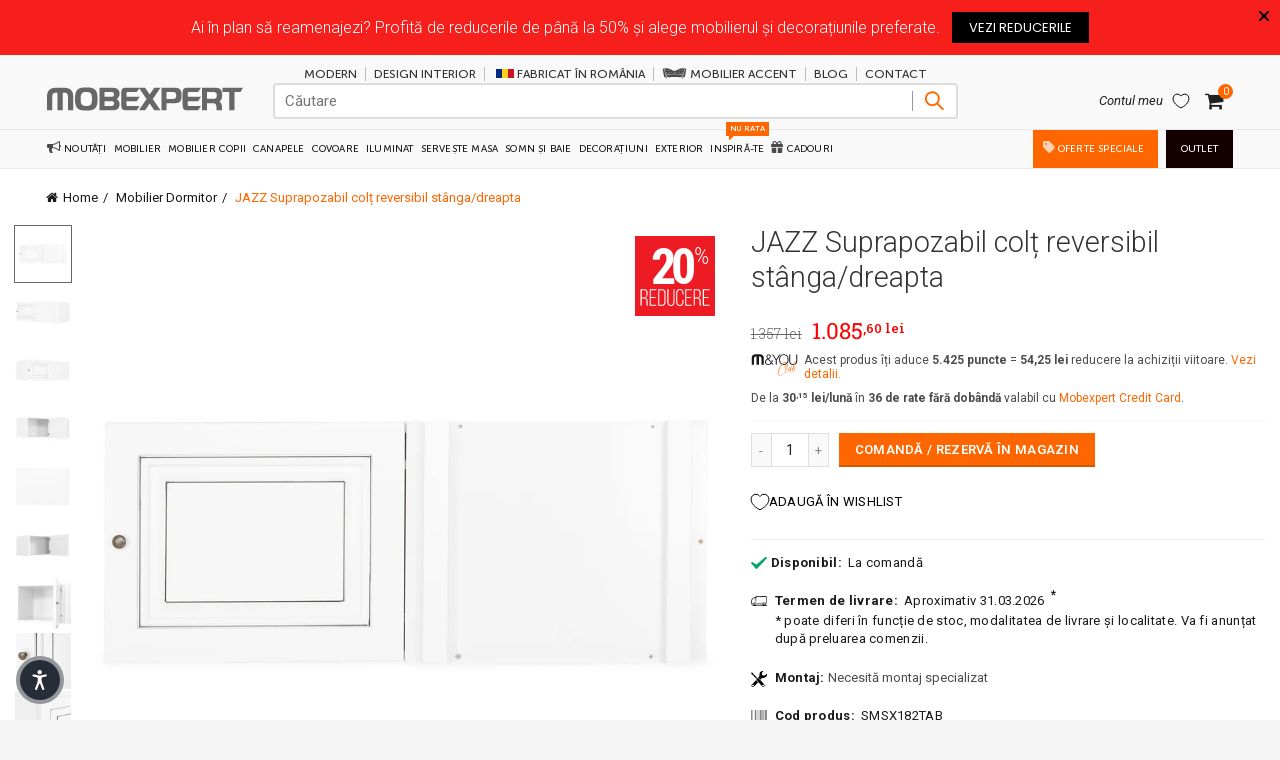

--- FILE ---
content_type: text/html; charset=utf-8
request_url: https://mobexpert.ro/products/smsx182tab-jazz-suprapozabil-colt-reversibil-stg-dr
body_size: 106893
content:
<!doctype html>
<!--[if IE 9]> <html class="ie9 no-js" lang="ro"> <![endif]-->
<!-- [if (gt IE 9)|!(IE)]><! -->
<html class="no-js" lang="ro">
  <!-- <![endif] -->
  <head>
    <script src="//mobexpert.ro/cdn/shop/files/pandectes-rules.js?v=13913281509033137616" defer></script><link rel="shortcut icon" href="//mobexpert.ro/cdn/shop/files/Favicon_32x.png?v=1613164363" type="image/png">
      <link rel="icon" sizes="16x16" href="//mobexpert.ro/cdn/shop/files/Favicon_16x.png?v=1613164363" type="image/png">
      <link rel="icon" sizes="32x32" href="//mobexpert.ro/cdn/shop/files/Favicon_32x.png?v=1613164363" type="image/png"><link rel="apple-touch-icon" sizes="57x57" href="//mobexpert.ro/cdn/shop/files/favicon-m-retina_57x.png?v=1613164363">
      <link rel="apple-touch-icon" sizes="60x60" href="//mobexpert.ro/cdn/shop/files/favicon-m-retina_60x.png?v=1613164363">
      <link rel="apple-touch-icon" sizes="72x72" href="//mobexpert.ro/cdn/shop/files/favicon-m-retina_72x.png?v=1613164363">
      <link rel="apple-touch-icon" sizes="76x76" href="//mobexpert.ro/cdn/shop/files/favicon-m-retina_76x.png?v=1613164363">
      <link rel="apple-touch-icon" sizes="114x114" href="//mobexpert.ro/cdn/shop/files/favicon-m-retina_114x.png?v=1613164363">
      <link rel="apple-touch-icon" sizes="120x120" href="//mobexpert.ro/cdn/shop/files/favicon-m-retina_120x.png?v=1613164363">
      <link rel="apple-touch-icon" sizes="144x144" href="//mobexpert.ro/cdn/shop/files/favicon-m-retina_144x.png?v=1613164363">
      <link rel="apple-touch-icon" sizes="152x152" href="//mobexpert.ro/cdn/shop/files/favicon-m-retina_152x.png?v=1613164363">
      <link rel="apple-touch-icon" sizes="180x180" href="//mobexpert.ro/cdn/shop/files/favicon-m-retina_180x.png?v=1613164363">

    
    
      <link as="image" href="//mobexpert.ro/cdn/shop/products/1_2c88a2b9-3844-4aca-8fcf-a0c662541aca.jpg?v=1652518466&width=753" rel="preload">
    
    
    






    
    <meta charset="utf-8">
    <!-- Google Tag Manager -->
    <script>
      window.dataLayer = window.dataLayer || [];
    </script>
    <script async>
      (function (w, d, s, l, i) {
        w[l] = w[l] || [];
        w[l].push({ 'gtm.start': new Date().getTime(), event: 'gtm.js' });
        var f = d.getElementsByTagName(s)[0],
          j = d.createElement(s),
          dl = l != 'dataLayer' ? '&l=' + l : '';
        j.async = true;
        j.src = 'https://www.googletagmanager.com/gtm.js?id=' + i + dl;
        f.parentNode.insertBefore(j, f);
      })(window, document, 'script', 'dataLayer', 'GTM-W3FBLDK');
    </script>
    <!-- End Google Tag Manager -->

    <link href="//mobexpert.ro/cdn/shop/t/131/assets/dc_Header_Menu.css?v=175545278259716100291767483689" rel="stylesheet" type="text/css" media="all" />
    <link href="//mobexpert.ro/cdn/shop/t/131/assets/dc_Footer_Menu.css?v=110163900918635345341759744992" rel="stylesheet" type="text/css" media="all" />

    

    

    

    

    <link href="//mobexpert.ro/cdn/shop/t/131/assets/dc-general-section-theme.css?v=160612745985148316651761956650" rel="stylesheet" type="text/css" media="all" />
    
    

    

    <!-- Fișier js care testează dacă aplicația (BarAlert Pro) rezistă la foarte multe request-uri (stres test). -->
    


    
    
    

    
    
    <link href="//mobexpert.ro/cdn/shop/t/131/assets/adec.css?v=9263024940382929271763935206" rel="stylesheet" type="text/css" media="all" />
    
    
      
      <link href="//mobexpert.ro/cdn/shop/t/131/assets/tab_shopify.min.css?v=77642056786062711131613147668" rel="stylesheet" type="text/css" media="all" />
    
    
<link href="//mobexpert.ro/cdn/shop/t/131/assets/gl_vendor.css?v=55031747814225574301729767227" rel="stylesheet" type="text/css" media="all" />
<link href="//mobexpert.ro/cdn/shop/t/131/assets/main.min.css?v=64503113078163057001759745113" rel="stylesheet" type="text/css" media="all" />


    
    <style data-shopify>
  @font-face {
    font-family: "Roboto";
    src: url(//mobexpert.ro/cdn/shop/files/Roboto-Light.ttf?v=1750144755238929625) format("truetype"),
         url(//mobexpert.ro/cdn/shop/files/Roboto-Light.woff?v=15430093377870925758) format("woff"),
         url(//mobexpert.ro/cdn/shop/files/Roboto-Light.woff2?v=15850483682119110586) format("woff2");
    font-weight: 300;
    font-display: swap;
  }

  @font-face {
    font-family: "Roboto";
    src: url(//mobexpert.ro/cdn/shop/files/Roboto-Regular.ttf?v=8778500170036910363) format("truetype"),
         url(//mobexpert.ro/cdn/shop/files/Roboto-Regular.woff?v=893014144875285919) format("woff"),
         url(//mobexpert.ro/cdn/shop/files/Roboto-Regular.woff2?v=342933238230513161) format("woff2");
    font-weight: 400;
    font-display: swap;
  }

  @font-face {
    font-family: "Roboto";
    src: url(//mobexpert.ro/cdn/shop/files/Roboto-Medium.ttf?v=2861519980576522371) format("truetype"),
         url(//mobexpert.ro/cdn/shop/files/Roboto-Medium.woff?v=12197403510955136742) format("woff"),
         url(//mobexpert.ro/cdn/shop/files/Roboto-Medium.woff2?v=2339863555030569657) format("woff2");
    font-weight: 500;
    font-display: swap;
  }

  @font-face {
    font-family: "Roboto";
    src: url(//mobexpert.ro/cdn/shop/files/Roboto-Bold.ttf?v=15142064560054432356) format("truetype"),
         url(//mobexpert.ro/cdn/shop/files/Roboto-Bold.woff?v=15238399454344347272) format("woff"),
         url(//mobexpert.ro/cdn/shop/files/Roboto-Bold.woff2?v=7202103295709262841) format("woff2");
    font-weight: 600;
    font-display: swap;
  }

  @font-face {
    font-family: "Roboto Slab";
    src: url(//mobexpert.ro/cdn/shop/files/RobotoSlab-VariableFont.ttf?v=12236878264654941571) format("truetype"),
         url(//mobexpert.ro/cdn/shop/files/RobotoSlab-VariableFont.woff?v=17022587126347988896) format("woff"),
         url(//mobexpert.ro/cdn/shop/files/RobotoSlab-VariableFont.woff2?v=12629886704058258356) format("woff2");
    font-display: swap;
  }


    @font-face {
      font-family: "Roboto Condensed";
      src: url(//mobexpert.ro/cdn/shop/files/RobotoCondensed-Bold.ttf?v=3921273557741380749) format("truetype"),
           url(//mobexpert.ro/cdn/shop/files/RobotoCondensed-Bold.woff?v=11493246933303026694) format("woff"),
           url(//mobexpert.ro/cdn/shop/files/RobotoCondensed-Bold.woff2?v=716334957932895732) format("woff2");
      font-weight: 700;
      font-display: swap;
    }

    @font-face {
      font-family: "Roboto Condensed";
      src: url(//mobexpert.ro/cdn/shop/files/RobotoCondensed-Light.ttf?v=16735735861129584094) format("truetype"),
           url(//mobexpert.ro/cdn/shop/files/RobotoCondensed-Light.woff?v=14473319551406573516) format("woff"),
           url(//mobexpert.ro/cdn/shop/files/RobotoCondensed-Light.woff2?v=3155196203874330107) format("woff2");
      font-weight: 300;
      font-display: swap;
    }

    @font-face {
      font-family: "Roboto Condensed";
      src: url(//mobexpert.ro/cdn/shop/files/RobotoCondensed-Regular.ttf?v=17933784122888678828) format("truetype"),
           url(//mobexpert.ro/cdn/shop/files/RobotoCondensed-Regular.woff?v=3299039193825660385) format("woff"),
           url(//mobexpert.ro/cdn/shop/files/RobotoCondensed-Regular.woff2?v=17775765860621029209) format("woff2");
      font-weight: 400;
      font-display: swap;
    }

    @font-face { font-family: "Oswald"; src: url(//mobexpert.ro/cdn/shop/files/Oswald-Regular.ttf?v=13748468071482679507) format("truetype"),
      url(//mobexpert.ro/cdn/shop/files/Oswald-Regular.woff?v=13777189706180431723) format("woff"),
      url(//mobexpert.ro/cdn/shop/files/Oswald-Regular.woff2?v=9109494386194901333) format("woff2");
      font-display: swap; }

    body { font-family: "Roboto", Arial, Helvetica, sans-serif; }

    h1, h2, h3, h4, h5, h6 { font-family: "Roboto Slab", "MS Sans Serif", Geneva, serif; }
</style>


    <!-- begin-boost-pfs-filter-css -->
    <link rel="preload stylesheet" href="//mobexpert.ro/cdn/shop/t/131/assets/boost-pfs-instant-search.css?v=42056931375033175991681494562" as="style"><link href="//mobexpert.ro/cdn/shop/t/131/assets/boost-pfs-custom.css?v=12447841332786902991697701103" rel="stylesheet" type="text/css" media="all" />
<style data-id="boost-pfs-style">
    .boost-pfs-filter-option-title-text {color: #3d4246;font-size: 14px;font-weight: 700;text-transform: uppercase;font-family: "Roboto Slab", "MS Sans Serif";}

   .boost-pfs-filter-tree-v .boost-pfs-filter-option-title-text:before {border-top-color: #3d4246;}
    .boost-pfs-filter-tree-v .boost-pfs-filter-option.boost-pfs-filter-option-collapsed .boost-pfs-filter-option-title-text:before {border-bottom-color: #3d4246;}
    .boost-pfs-filter-tree-h .boost-pfs-filter-option-title-heading:before {border-right-color: #3d4246;
        border-bottom-color: #3d4246;}

    .boost-pfs-filter-refine-by .boost-pfs-filter-option-title h3 {color: #3d4246;}

    .boost-pfs-filter-option-content .boost-pfs-filter-option-item-list .boost-pfs-filter-option-item button,
    .boost-pfs-filter-option-content .boost-pfs-filter-option-item-list .boost-pfs-filter-option-item .boost-pfs-filter-button,
    .boost-pfs-filter-option-range-amount input,
    .boost-pfs-filter-tree-v .boost-pfs-filter-refine-by .boost-pfs-filter-refine-by-items .refine-by-item,
    .boost-pfs-filter-refine-by-wrapper-v .boost-pfs-filter-refine-by .boost-pfs-filter-refine-by-items .refine-by-item,
    .boost-pfs-filter-refine-by .boost-pfs-filter-option-title,
    .boost-pfs-filter-refine-by .boost-pfs-filter-refine-by-items .refine-by-item>a,
    .boost-pfs-filter-refine-by>span,
    .boost-pfs-filter-clear,
    .boost-pfs-filter-clear-all{color: #3d4246;font-size: 13px;font-family: Roboto, Arial, Helvetica, sans-serif;}
    .boost-pfs-filter-tree-h .boost-pfs-filter-pc .boost-pfs-filter-refine-by-items .refine-by-item .boost-pfs-filter-clear .refine-by-type,
    .boost-pfs-filter-refine-by-wrapper-h .boost-pfs-filter-pc .boost-pfs-filter-refine-by-items .refine-by-item .boost-pfs-filter-clear .refine-by-type {color: #3d4246;}

    .boost-pfs-filter-option-multi-level-collections .boost-pfs-filter-option-multi-level-list .boost-pfs-filter-option-item .boost-pfs-filter-button-arrow .boost-pfs-arrow:before,
    .boost-pfs-filter-option-multi-level-tag .boost-pfs-filter-option-multi-level-list .boost-pfs-filter-option-item .boost-pfs-filter-button-arrow .boost-pfs-arrow:before {border-right: 1px solid #3d4246;
        border-bottom: 1px solid #3d4246;}

    .boost-pfs-filter-refine-by-wrapper-v .boost-pfs-filter-refine-by .boost-pfs-filter-refine-by-items .refine-by-item .boost-pfs-filter-clear:after,
    .boost-pfs-filter-refine-by-wrapper-v .boost-pfs-filter-refine-by .boost-pfs-filter-refine-by-items .refine-by-item .boost-pfs-filter-clear:before,
    .boost-pfs-filter-tree-v .boost-pfs-filter-refine-by .boost-pfs-filter-refine-by-items .refine-by-item .boost-pfs-filter-clear:after,
    .boost-pfs-filter-tree-v .boost-pfs-filter-refine-by .boost-pfs-filter-refine-by-items .refine-by-item .boost-pfs-filter-clear:before,
    .boost-pfs-filter-refine-by-wrapper-h .boost-pfs-filter-pc .boost-pfs-filter-refine-by-items .refine-by-item .boost-pfs-filter-clear:after,
    .boost-pfs-filter-refine-by-wrapper-h .boost-pfs-filter-pc .boost-pfs-filter-refine-by-items .refine-by-item .boost-pfs-filter-clear:before,
    .boost-pfs-filter-tree-h .boost-pfs-filter-pc .boost-pfs-filter-refine-by-items .refine-by-item .boost-pfs-filter-clear:after,
    .boost-pfs-filter-tree-h .boost-pfs-filter-pc .boost-pfs-filter-refine-by-items .refine-by-item .boost-pfs-filter-clear:before {border-top-color: #3d4246;}
    .boost-pfs-filter-option-range-slider .noUi-value-horizontal {color: #3d4246;}

    .boost-pfs-filter-tree-mobile-button button,
    .boost-pfs-filter-top-sorting-mobile button {color: rgba(255,255,255,1) !important;font-size: 16px !important;font-weight: 400 !important;text-transform: uppercase !important;font-family: Roboto, Arial, Helvetica, sans-serif !important;background: rgba(255,102,0,1) !important;}
    .boost-pfs-filter-top-sorting-mobile button>span:after {color: rgba(255,255,255,1) !important;}
  </style>

    <!-- end-boost-pfs-filter-css --><script src="https://cdnjs.cloudflare.com/ajax/libs/jquery/2.2.3/jquery.min.js"></script><!-- Logo CSSS --><style type="text/css">a.pswp__share--download {display: none;}@media (max-width: 480px){.basel-products-tabs .open-title-menu {white-space: nowrap;max-width: 160px;text-overflow: ellipsis;}} #variantQuantity:empty,#variantQuantity_quick:empty {margin: 0;}.loader {position: fixed;background: rgba(0, 0, 0, .85);left: 0;top: 0;width: 100%;height: 100%;z-index: 1000;}.loader .loader-inner {background: url(//cdn.shopify.com/s/files/1/2251/1247/t/22/assets/loader.svg) no-repeat;background-size: 100%;width: 50px;height: 50px;position: absolute;margin: auto;top: 0;bottom: 0;left: 0;right: 0;}.gl_custom_1472909916515__94 {padding-top: 7vw !important;padding-bottom: 7vw !important;background-position: 0 0 !important;background-repeat: no-repeat !important;}.product_img_trust_seal img {width: 100%;}.section_title_sport + .shopify-section .gl_column-inner { margin-top: -7vw !important;padding-top: 0px !important;}.section_title_sport + .shopify-section .gl_row {z-index: 35;position: relative;}.mfp-zoom-in.mfp-bg {transition: all .3s ease-out;}.mfp-zoom-in.mfp-bg {opacity: 0;}.mfp-zoom-in.mfp-bg.mfp-ready {opacity: .8;}.mfp-zoom-in .mfp-with-anim {opacity: 0;transition: all .2s ease-in-out;transform: scale(.8);}.mfp-zoom-in.mfp-ready .mfp-with-anim {opacity: 1;transform: scale(1);}.single-product-content .entry-summary .button.size_guide {display: inline-block;vertical-align: middle;text-align: center;font-size: 14px;line-height: 1.5;color: #4e4e4e;padding: 0;background-color: transparent;border: none;text-transform: none;}.single-product-content .entry-summary .button.size_guide:before {font-size: 18px;vertical-align: middle;margin-right: 5px;color: #4e4e4e;display: inline-block;font-family: Simple-Line-Icons;-webkit-transition: all .2s;-moz-transition: all .2s;-o-transition: all .2s;transition: all .2s;content: "\e060";}.shopify-show-per-page .label_show {display: inline-block;margin-bottom: 0;margin-right: 10px;}.shopify-show-per-page .orderbyshow {width: auto;min-width: 70px;padding-right: 10px;}.header-base_categories.main-header .main-nav {display: block;}/* .wrapper-boxed.basel-cart-opened .website-wrapper { max-width: 100%;} */body.wrapper-boxed.basel-cart-opened {position: relative;}body.wrapper-boxed.basel-cart-opened .website-wrapper.basel-wrapper-shifted { position: static;}#variantQuantity, #variantQuantity_quick {font-weight: bold;text-transform: uppercase;}.basel-products-suggest .table_suggest a {white-space: nowrap;text-transform: uppercase;max-width: 150px;overflow: hidden;text-overflow: ellipsis;} #recently_wrap .owl-stage-outer {height: 100% !important; }.product-grid-item .same_height .hover-img,.product-grid-item .same_height .hover-img img,.product-list-item .same_height .hover-img, .product-list-item .same_height .hover-img img {height: 100%;}.gl-gird-collection-section .elements-grid .basel-products-loader,.retina-logo{ display: none;}.retina-logo,.sticky-logo{ display: none !important;}@media only screen and (-webkit-min-device-pixel-ratio: 2), not all, not all, not all, only screen and (min-resolution: 192dpi), only screen and (min-resolution: 2dppx) {.main-header .regular-logo {display: none !important;}.main-header .retina-logo {display: inline-block !important;}}.act-scroll .site-logo img.retina-logo, .header-clone .site-logo img.retina-logo {display: none !important;}.template-product .site-content,.product-list-item .product-element-top.product-list-image {margin-bottom: 0;}.color-scheme-light .basel-search-dropdown .autocomplete-suggestions .suggestion-title a, .search-extended .autocomplete-suggestions .suggestion-title a{color: rgba(0,0,0,.7);}.main-header.color-scheme-light .product-grid-item .product-title>a {color: inherit;}.single-product-content .spr-icon {font-size: 12px;}.single-product-content span.spr-badge-caption {font-size: 14px;}.product-list-item .hover-img img {width: 100%;}tr.description>td>p {max-width: 500px;margin: 0 auto;}.basel-header-overlap .topbar-wrapp {z-index: 22222;}.basel-header-overlap .cart-widget-side, .basel-header-overlap .mobile-nav {z-index: 50000;}.table_suggest {background-color: #fff;}.italic {font-style: italic;}.single-product-content .basel-countdown-timer {margin-bottom: 15px;}.selector-wrapper,#variantQuantity,#variantQuantity_quick {display: none;}#variantQuantity.is-visible,#variantQuantity_quick.is-visible {display: block;}.nathan-header-overlap header.color-scheme-light {background-color: #000;}div#variantQuantity, div#variantQuantity_quick {margin-bottom: 20px;}li.mini_cart_item.mini_variant_gl span.quantity {margin-left: 72px;}.single-product-content .slick-vertical>button.slick-disabled {color: rgba(0,0,0,0.3);cursor: default;}.single-product-content .slick-vertical>button.slick-disabled:hover { color: #fff; }.swatches-on-grid .swatch-on-grid.swatch-size-medium {width: 25px;height: 25px;}.gl_star-rating {display: inline-block;font-size: 12px;position: relative;height: 18px;line-height: 18px;letter-spacing: 2px;margin-bottom: 4px;}.gl_star-rating span.spr-badge-caption {display: none;}.btn.btn-size-extra-small,.button.btn-size-extra-small,button.btn-size-extra-small,.added_to_cart.btn-size-extra-small,input[type="submit"].btn-size-extra-small { font-size: 10px;line-height: 14px;padding-top: 7px;padding-bottom: 7px;padding-left: 14px;padding-right: 14px;}.promo-banner.term-description {position: relative;margin-bottom: 30px;overflow: hidden;font-size: 16px;color: #000;line-height: 1.3;}.single-product .site-content {margin-bottom: 0;}.single-product-content .out-of-stock.variant_stock {border: 2px solid #CC1414;color: #B50808;margin: 0;padding: 9px 10px;}input.input__error {color: #AF7D27;border-color: #E0B252;background-color: transparent;}.testimonial-content >p {margin-bottom:0;}.color-scheme-light .testimonials.testimon-style-boxed .testimonial-content >p,.color-scheme-light .testimonials.testimon-style-boxed .testimonial-content a,.color-scheme-light .testimonials.testimon-style-boxed .testimonial-content footer>span {color: inherit;}h1.basel-logo-wrap {margin-bottom: 0;}table.gl_infor_account tr td {text-align: left;}.gl_custom_lingerie {margin-top: 20px !important;margin-right: 20px !important;margin-bottom: 20px !important;margin-left: 20px !important;padding-top: 40px !important;padding-right: 40px !important;padding-bottom: 20px !important;padding-left: 40px !important;background-color: #ffffff !important;}.gl_custom_article {margin-top: 20px !important;margin-bottom: 20px !important;border-top-width: 1px !important;border-bottom-width: 1px !important;padding-top: 30px !important;padding-bottom: 30px !important;border-top-color: #f4f4f4 !important;border-top-style: solid !important;border-bottom-color: #f4f4f4 !important;border-bottom-style: solid !important;}input.shopify-challenge__button.btn {margin-bottom: 40px;}.gl_custom_article_full {margin-top: -40px !important;margin-bottom: 0px !important;padding-top: 0px !important;padding-bottom: 0px !important;background-color: #f7f7f7 !important;}.gl_custom_social_full {margin-bottom: 70px !important;border-top-width: 1px !important;border-bottom-width: 1px !important;padding-top: 40px !important;padding-bottom: 40px !important;border-top-color: #e5e5e5 !important;border-top-style: solid !important;border-bottom-color: #e5e5e5 !important;border-bottom-style: solid !important;}.gl_row_0 {margin-right: 0px !important;margin-left: 0px !important;}.gl_p_10 { padding: 10px !important;}.gl_pt_15 {padding-top: 15px !important;}.fake_counter_real_time {display: block;font-size: 14px;color: #2c2c2c;font-weight: bold;-webkit-border-radius: 5px;-moz-border-radius: 5px;border-radius: 5px;position: relative;overflow: hidden;margin: 0 2px;}.fake_counter_real_time #number_counter {background-color: #0f8db3;padding: 5px 10px;border-radius: 2px;line-height: 1.1em;color: #ffffff;display: inline-block;-webkit-box-shadow: inset 0 -2px 0 rgba(0,0,0,.15);box-shadow: inset 0 -2px 0 rgba(0,0,0,.15);}.fake_counter_real_time #number_counter i {margin-left: 3px;}.fake_counter_real_time #number_counter:active {-webkit-box-shadow: none;box-shadow: none;top: 1px;}.gl_pt_25 {padding-top: 25px !important;}.gl_pt_20 {padding-top: 20px !important;}.gl_pb_20 {padding-bottom: 20px !important;}.gl_color_dark p strong {color: black;}.gl_mb_0 {margin-bottom: 0px !important;}.gl_pt_0 {padding-top: 0px !important;}.gl_mb_5 {margin-bottom: 5px !important;}.gl_mb_10 {margin-bottom: 10px !important;}.gl_mb_15 {margin-bottom: 15px !important;}.gl_mb_20 {margin-bottom: 20px !important;}.gl_mb_25 {margin-bottom: 25px !important;}.gl_mb_30 {margin-bottom: 30px !important;}.gl_mb_35 {margin-bottom: 35px !important;}.gl_mb_40 {margin-bottom: 40px !important;}.gl_mt_10 {margin-top: 10px !important;}.gl_mt_20 {margin-top: 20px !important;}.gl_mt_50 {margin-top: 50px !important;}.gl_mb_50 {margin-bottom: 50px !important;}.gl_mt_25 {margin-top: 25px !important;}.gl_mt_35 {margin-top: 35px !important;}.gl_mt_m15 {margin-top: -15px !important;}.gl_mt_m30 {margin-top: -30px !important;}.gl_mtm_40 {margin-top: -40px !important;}.gl_mt_40 {margin-top: 40px !important;}.gl_pt_30 {padding-top: 30px !important;}.gl_pb_30 { padding-bottom: 30px !important;}.gl_pr_30 {padding-right: 30px !important;}.gl_pl_30 { padding-left: 30px !important;}.gl_pr_40 {padding-right: 40px !important;}.gl_pl_40 { padding-left: 40px !important;}.gl_pt_35 { padding-top: 35px !important;}.gl_pd_lr_10 {padding-right: 10px !important;padding-left: 10px !important;}.gl_custom_infor_one {margin-right: 4% !important;margin-bottom: 0px !important;margin-left: 4% !important;border-top-width: 5px !important;border-right-width: 5px !important;border-bottom-width: 5px !important;border-left-width: 5px !important;padding-right: 3% !important;padding-bottom: 0px !important;padding-left: 3% !important;background-color: #ffffff !important;border-left-color: rgba(107,107,107,0.11) !important;border-left-style: solid !important;border-right-color: rgba(107,107,107,0.11) !important;border-right-style: solid !important;border-top-color: rgba(107,107,107,0.11) !important;border-top-style: solid !important;border-bottom-color: rgba(107,107,107,0.11) !important;border-bottom-style: solid !important;}.gl_custom_infor_text_one {margin-top: 40px !important;margin-bottom: 40px !important;border-left-width: 1px !important;padding-top: 0px !important;border-left-color: #f4f4f4 !important;border-left-style: solid !important;}.gl_custom_tab_title {margin-bottom: 30px !important;padding-top: 14px !important;padding-right: 20px !important;padding-bottom: 14px !important;padding-left: 20px !important;background-color: #0f8db3 ;}.gl_custom_lingerie {margin-top: 20px !important;margin-right: 20px !important;margin-bottom: 20px !important;margin-left: 20px !important;padding-top: 40px !important;padding-bottom: 40px !important;background-color: #ffffff !important;}.about-shop-element {box-shadow: 1px 1px 9px rgba(0, 0, 0, 0.17);}body .basel-parallax {background-attachment: fixed;background-size: cover!important;}.gl_custom_hour {padding-top: 40px !important;padding-right: 20px !important;padding-bottom: 40px !important;padding-left: 20px !important;background-color: #ffffff !important;}.gl_custom_jewellery {margin-top: 20px !important;margin-bottom: 20px !important;margin-left: -80px !important;padding-top: 40px !important;padding-right: 40px !important;padding-bottom: 40px !important;padding-left: 40px !important;background-color: #ffffff !important;}.gl_custom_testimonials{border-right-width: 1px !important;padding-top: 20px !important;padding-bottom: 20px !important;border-right-color: rgba(255,255,255,0.13) !important;border-right-style: solid !important;}.gl_custom_jewellery_mobile {margin-top: -50px !important;margin-right: 20px !important;margin-bottom: 20px !important;margin-left: 20px !important;padding-top: 20px !important;padding-right: 20px !important;padding-bottom: 20px !important;padding-left: 20px !important;background-color: #ffffff !important;}.bg_color_white.image-swatch {border: 0;}.gl_custom_map {margin-right: 10% !important;margin-left: 10% !important;padding-top: 6% !important;}.gl_custom_content{border-top-width: 7px !important;border-right-width: 7px !important;border-bottom-width: 7px !important;border-left-width: 7px !important;padding-top: 45px !important;padding-right: 45px !important;padding-bottom: 45px !important;padding-left: 45px !important;background-position: center !important;background-repeat: no-repeat !important;background-size: contain !important;border-left-color: rgba(10,10,10,0.12) !important;border-left-style: solid !important;border-right-color: rgba(10,10,10,0.12) !important;border-right-style: solid !important;border-top-color: rgba(10,10,10,0.12) !important;border-top-style: solid !important;border-bottom-color: rgba(10,10,10,0.12) !important;border-bottom-style: solid !important;}.gl_custom_space_minimalist {padding-right: 4vw !important;padding-left: 4vw !important;}.gl_p_same_strong p, .gl_p_same_strong p{margin-bottom: 0}.pr {position: relative}.site-logo {width: 5%;}.site-logo img {max-width: 196px;max-height: 40px;}.basel-shopify-layered-nav .basel-scroll {max-height: 234px;}.sticky-header .right-column {width: 250px;}/* Header height configs *//* Limit logo image height for according to header height */.site-logo img {max-height: 95px;}/* And for sticky header logo also */.act-scroll .site-logo img,.header-clone .site-logo img {max-height: 56px;max-height: 60px;max-width: 140px;}/* Set sticky headers height for cloned headers based on menu links line height */.header-clone .main-nav .menu > li > a {height: 56px;line-height: 56px;} /* Height for switch logos */.sticky-header-real:not(.global-header-menu-top) .switch-logo-enable .basel-logo {height: 95px;}.sticky-header-real:not(.global-header-menu-top) .act-scroll .switch-logo-enable .basel-logo {height: 60px;}.sticky-header-real:not(.global-header-menu-top) .act-scroll .switch-logo-enable {transform: translateY(-60px);-webkit-transform: translateY(-60px);}/* Header height for these layouts based on it's menu links line height */.main-nav .menu > li > a {height: 40px;line-height: 40px;}/* The same for sticky header */.act-scroll .main-nav .menu > li > a {height: 56px;line-height: 56px;}/* Set line height for header links for shop header layout. Based in the header height option */.header-shop .right-column .header-links {height: 40px;line-height: 40px;}/* The same for sticky header */.header-shop.act-scroll .right-column .header-links {height: 56px;line-height: 56px;}/* Page headings settings for heading overlap. Calculate on the header height base */.basel-header-overlap .title-size-default,.basel-header-overlap .title-size-small,.basel-header-overlap .title-shop.without-title.title-size-default,.basel-header-overlap .title-shop.without-title.title-size-small {padding-top: 135px;}.basel-header-overlap .title-shop.without-title.title-size-large,.basel-header-overlap .title-size-large {padding-top: 215px;}@media (max-width: 991px) {/* Set header height for mobile devices */.main-header .wrapp-header {min-height: 46px;} /* Limit logo image height for mobile according to mobile header height */.site-logo img {max-height: 46px;} /* Limit logo on sticky header. Both header real and header cloned */.act-scroll .site-logo img,.header-clone .site-logo img {max-height: 46px;}/* Height for switch logos */.main-header .switch-logo-enable .basel-logo {height: 46px;}.sticky-header-real:not(.global-header-menu-top) .act-scroll .switch-logo-enable .basel-logo {height: 46px;}.sticky-header-real:not(.global-header-menu-top) .act-scroll .switch-logo-enable {transform: translateY(-60px);-webkit-transform: translateY(-60px);}/* Page headings settings for heading overlap. Calculate on the MOBILE header height base */.basel-header-overlap .title-size-default,.basel-header-overlap .title-size-small,.basel-header-overlap .title-shop.without-title.title-size-default,.basel-header-overlap .title-shop.without-title.title-size-small {padding-top: 80px;}.basel-header-overlap .title-shop.without-title.title-size-large,.basel-header-overlap .title-size-large {padding-top: 120px;} }.product-category-thumbnail img,.category-grid-item .category-link {width: 100%;}/* .product-grid-item .product-element-top>a img,.basel-hover-alt .hover-img img, .owl-carousel div.owl-item .hover-img img {width:100%;} */.basel-purchase {position:fixed;display:block;bottom:0;left:4%;z-index:10;-webkit-backface-visibility: hidden; /* Chrome, Safari, Opera */backface-visibility: hidden;}.basel-purchase:hover {opacity:0.9;}.basel-product-categories>li.cat-item-109 {display: none;}.col-five > .gl_col-sm-2 {width:20%;}.product-type-grouped.single-product-content .cart {width: 100%;}.product-type-grouped.single-product-content .cart table {border-top: 2px solid black;margin-bottom: 30px;}iframe[name='google_conversion_frame'] { height: 0 !important;width: 0 !important; line-height: 0 !important; font-size: 0 !important;margin-top: -13px;float: left;}.single-product-content .single_variation .shopify-variation-price {margin-right:0;}.single-product-content .single_variation .shopify-variation-price .price {margin-right:15px;}.product-type-grouped .group_table .stock {margin-bottom: 0;margin-right: 0;margin-left: 15px; }.commentlist .comment-text .description {line-height:1.6;}.main-header form.has-categories-dropdown .search-by-category ul .children {display:none;}.cat-design-alt .product-category-thumbnail {margin:-2px; }.cat-design-alt .category-link {display:block;}.dropdown-scroll > .sub-menu-dropdown {height: 540px;overflow: hidden;}.main-nav .menu>li.menu-item-design-sized .sub-menu-dropdown {padding-bottom:10px;}.header-spacing + .header-menu-top {margin-top:-40px;}.shopify-ordering.with-list .selected-order {font-weight:bold;}.basel-navigation .menu>li.menu-item-design-full-width .sub-menu>li>a,.basel-navigation .menu>li.menu-item-design-sized .sub-menu>li>a {font-weight: 600!important;}.header-categories .main-nav .menu li.menu-item-design-full-width>.sub-menu-dropdown {margin-top: -78px;}.basel-hover-quick .product-title a {display:block; }.hide-pag .owl-pagination,.hide-pag .owl-buttons {display:none;}.popup-quick-view .entry-summary .entry-title {font-size: 32px; }.product-quick-view .entry-title a {font-family:inherit;font-weight: inherit;font-style: inherit;}.basel-price-table .basel-plan-footer>a.added {display:none;}.color-scheme-light .testimonial .testimonial-content footer>span {color: rgba(255, 255, 255, 0.8);}.color-scheme-light .owl-theme:hover .owl-controls.clickable .owl-buttons div.disabled {color:rgba(255, 255, 255, 0.6);}.color-scheme-light .owl-theme .owl-controls .owl-buttons div {color:rgba(255, 255, 255, 0.8);}.color-scheme-light .owl-theme .owl-controls.clickable .owl-buttons div:hover {color:rgba(255, 255, 255, 1);}.color-scheme-light .owl-theme .owl-controls .owl-page span {background-color: rgba(255, 255, 255, 0.6);}.color-scheme-light .owl-theme .owl-controls .owl-page.active span, .color-scheme-light .owl-theme .owl-controls.clickable .owl-page:hover span {background-color: white;}.single-product-content .entry-summary .button.compare.loading:after {opacity: 1;visibility: visible;}.single-product-content .entry-summary .button.compare:after {content: " ";width: 15px;height: 15px;display: inline-block;vertical-align: middle;border: 1px solid black;border-radius: 50%;border-left-color: transparent !important;border-right-color: transparent !important;animation: load-spin 450ms infinite linear;-o-animation: load-spin 450ms infinite linear;-ms-animation: load-spin 450ms infinite linear;-webkit-animation: load-spin 450ms infinite linear;-moz-animation: load-spin 450ms infinite linear;margin-left: 10px;opacity: 0;visibility: hidden;}.basel-buttons .product-compare-button>a,.single-product-content .entry-summary .button.compare,.basel-hover-base .basel-add-btn>a,.basel-hover-base .product-compare-button a {text-transform:none;}.sticky-header .basel-search-full-screen .basel-search-wrapper {height:100vh;transition: opacity .25s ease-in-out, height .25s ease-in-out, visibility .25s,transform .25s ease-in-out;-webkit-transition: opacity .25s ease-in-out, height .25s ease-in-out, visibility .25s,transform .25s ease-in-out;}.sticky-header .basel-search-full-screen .basel-search-inner .basel-close-search {bottom:90px;}.rtl .has-border,.rtl .has-border > .gl_column-inner {border:none!important;}.related-and-upsells .product-grid-item .hover-img img {width:100%;}.cat-design-alt .product-category-thumbnail img {width:100%!important;}.hidden-nav-button {display:none!important;}.dropdown-scroll .spb_single_image {border: 2px solid #f7f7f7;}.page-id-25728 .dropdown-scroll .spb_single_image,.page-id-23954 .dropdown-scroll .spb_single_image {border: 2px solid rgba(255,255,255,0.1);}.owl-carousel .owl-stage-outer {clear: both;}.widget_product_categories .cat-item-109 .cat-item:nth-child(even) {display: none;}.rtl {direction: rtl;}@media (max-width: 1024px) and (min-width: 991px) {.header-categories .categories-menu-dropdown .sub-menu-dropdown {width: 680px;}}@media (max-width: 991px) {.sticky-footer-on .footer-container {visibility: visible;}}.menu-item-19907 > .sub-menu-dropdown {background-size: contain}.product-design-sticky .shopify-product-gallery .shopify-product-gallery__wrapper a > img {width: 100%;}.product-design-sticky .shopify-product-gallery .shopify-product-gallery__wrapper .shopify-product-gallery__image:not(:first-child) a {display: block;transform:translateY(100px);-webkit-transform:translateY(100px);-moz-transform:translateY(100px);-o-transform:translateY(100px);transition: all 0.45s ease-in-out;-webkit-transition: all 0.45s ease-in-out;-moz-transition: all 0.45s ease-in-out;-o-transition: all 0.45s ease-in-out;opacity: 0;}.product-design-sticky .shopify-product-gallery .shopify-product-gallery__wrapper .shopify-product-gallery__image:not(:first-child) a.animate-images {transform:translateY(0px);-webkit-transform:translateY(0px);-moz-transform:translateY(0px);-o-transform:translateY(0px);opacity: 1;}.shopify-checkout-review-order-table td {width: 50%}@media (min-width: 992px) {.buy-basel {position: fixed;bottom: 40px;right: 40px;z-index: 1000;margin-bottom: 110px;background-color: #729c29;border-radius: 50%;-webkit-border-radius: 50%;-moz-border-radius: 50%;box-shadow: -6.772px 8.668px 16px 0px rgba(28, 30, 35, 0.15);-webkit-box-shadow: -6.772px 8.668px 16px 0px rgba(28, 30, 35, 0.15);-moz-box-shadow: -6.772px 8.668px 16px 0px rgba(28, 30, 35, 0.15);transition: all 1s ease;-webkit-transition: all 1s ease;-moz-transition: all 1s ease;-o-transition: all 1s ease;animation-name: animFadeUp;animation-fill-mode: both;animation-duration: 0.4s;animation-timing-function: ease;animation-delay: 1.5s;-webkit-animation-name: animFadeUp;-webkit-animation-fill-mode: both;-webkit-animation-duration: 0.4s;-webkit-animation-timing-function: ease;-webkit-animation-delay: 1.5s;-moz-animation-name: animFadeUp;-moz-animation-fill-mode: both;-moz-animation-duration: 0.4s;-moz-animation-timing-function: ease;-moz-animation-delay: 1.5s;-o-animation-name: animFadeUp;-o-animation-fill-mode: both;-o-animation-duration: 0.4s;-o-animation-timing-function: ease;-o-animation-delay: 1.5s;}.buy-basel img.envato-logo {position: absolute;right: -8px;bottom: -3px;background: #7cb442;border-radius: 50%;padding: 6px;}.rtl .buy-basel {left: auto;right: 40px;} }@media (min-width: 768px) and (max-width: 991px) {.buy-basel {display:none;}.swatch-on-grid .basel-tooltip-label {display:none;}.dropdown-scroll > .sub-menu-dropdown {display:none;}.basel-back-btn>span:before, .basel-products-nav .product-btn>a span:before {top: 0px;}.shop-loop-head {width:100%;}body .basel-parallax {background-attachment: scroll!important;} }@media (min-width: 481px) and (max-width: 767px) { .buy-basel {display:none;}.swatch-on-grid .basel-tooltip-label {display:none;}.dropdown-scroll > .sub-menu-dropdown {display:none;}.basel-back-btn>span:before, .basel-products-nav .product-btn>a span:before {top: 0px;}/* .product-grid-item .product-element-top>a img,.basel-hover-alt .hover-img img {width:100%;} */body .basel-parallax {background-attachment: scroll!important;} }@media (max-width: 480px) { .buy-basel {display:none;}.swatch-on-grid .basel-tooltip-label {display:none;}body .basel-parallax {background-attachment: scroll!important;}.dropdown-scroll > .sub-menu-dropdown {display:none;}.basel-back-btn>span:before, .basel-products-nav .product-btn>a span:before {top: 0px;}}/* color settings */body {background-color: rgba(0,0,0,0);}.gl_page_title.page-title-default {background-color: rgba(0,0,0,0);}body.template-collection .page-title-default {background-color: rgba(0,0,0,0);background-repeat: no-repeat;background-size: cover;background-attachment: default;background-position: center center;}.topbar-wrapp {background-color: #1aada3;}.main-header, .sticky-header.header-clone, .header-spacing {background-color: #f9f9f9;}.footer-container {background-color: #323232;}.template-product .site-content {background-color: rgba(0,0,0,0);}.main-header {border-bottom: 2px solid #f5f5f5;}body,p,.widget_nav_mega_menu .menu > li > a,.mega-navigation .menu > li > a,.basel-navigation .menu > li.menu-item-design-full-width .sub-sub-menu li a,.basel-navigation .menu > li.menu-item-design-sized .sub-sub-menu li a,.basel-navigation .menu > li.menu-item-design-default .sub-menu li a,.font-default {font-family: Roboto, Arial, Helvetica, sans-serif;color: #4c4c4c;font-size: 13px;}h1 a,h2 a,h3 a,h4 a,h5 a,h6 a,h1,h2,h3,h4,h5,h6,.title,table th,.sp-tabs li a,.masonry-filter li a,.shopify .cart-empty,.basel-navigation .menu > li.menu-item-design-full-width .sub-menu > li > a,.basel-navigation .menu > li.menu-item-design-sized .sub-menu > li > a,fieldset legend,table th,.color-scheme-dark .info-box-inner h1,.color-scheme-dark .info-box-inner h2,.color-scheme-dark .info-box-inner h3,.color-scheme-dark .info-box-inner h4,.color-scheme-dark .info-box-inner h5,.color-scheme-dark .info-box-inner h6 {font-family: Roboto, 'MS Sans Serif', Geneva, sans-serif;font-weight: 400;font-style: normal;}h1 a, h2 a, h3 a, h4 a, h5 a, h6 a, h1, h2, h3, h4, h5, h6, .title, table th, .masonry-filter li a, .shopify .cart-empty, .basel-navigation .menu > li.menu-item-design-full-width .sub-menu > li > a, .basel-navigation .menu > li.menu-item-design-sized .sub-menu > li > a {font-family: Roboto Slab, 'MS Sans Serif', Geneva, sans-serif;color: #1b1919;}.product-title a,.post-slide .entry-title a,.category-grid-item .hover-mask h3,.basel-search-full-screen .basel-search-inner input[type="text"],.blog-post-loop .entry-title,.single-product-content .entry-title,.font-title {font-family: Roboto Slab, 'MS Sans Serif', Geneva, sans-serif;color: #252222;}.title-alt, .subtitle, .font-alt {font-family: Roboto, 'Comic Sans MS', cursive;font-weight: 700;font-style: normal;}.type-post .entry-meta {font-family: Roboto, 'Comic Sans MS', cursive;font-weight: 400;font-style: normal;}.widgettitle,.widget-title {font-family: Roboto;font-weight: 700;font-style: normal;color: #0a0a0a;}.main-nav .menu > li > a {font-size: 13px;font-family: Roboto Condensed;}.nathan_style_2.single-product-content .cart .button {font-size: 13px;line-height: 18px;padding: 11px 20px;background-color: #f3f3f3;color: #3E3E3E;display: inline-block;position: relative;font-weight: 600;text-align: center;text-transform: uppercase;letter-spacing: .3px;border-radius: 0;border-width: 0;border-style: solid;border-color: transparent;outline: 0;-webkit-box-shadow: none;box-shadow: none;text-shadow: none;text-decoration: none;vertical-align: middle;cursor: pointer;border: none;-webkit-box-shadow: inset 0 -2px 0 rgba(0,0,0,.15);box-shadow: inset 0 -2px 0 rgba(0,0,0,.15);-webkit-transition: color .25s ease,background-color .25s ease,border-color .25s ease,box-shadow 0s ease,opacity .25s ease;-webkit-transition: color .25s ease,background-color .25s ease,border-color .25s ease,opacity .25s ease,-webkit-box-shadow 0s ease;transition: color .25s ease,background-color .25s ease,border-color .25s ease,opacity .25s ease,-webkit-box-shadow 0s ease;transition: color .25s ease,background-color .25s ease,border-color .25s ease,box-shadow 0s ease,opacity .25s ease;transition: color .25s ease,background-color .25s ease,border-color .25s ease,box-shadow 0s ease,opacity .25s ease,-webkit-box-shadow 0s ease;color: #fff;}.nathan_style_2.single-product-content .cart .button:focus, .nathan_style_2.single-product-content .cart .button:hover {opacity: .8;}.nathan_style_2.single-product-content .cart .button:focus, .nathan_style_2.single-product-content .cart .button:hover {opacity: 1;-webkit-box-shadow: inset 0 -2px 0 rgba(0,0,0,.15);box-shadow: inset 0 -2px 0 rgba(0,0,0,.15);}.nathan_style_2.single-product-content .cart .button.loading {color: transparent!important;}.nathan_style_2.single-product-content .cart .button.loading:after {border-color: #fff;content: "";width: 18px;height: 18px;display: inline-block;vertical-align: middle;border: 1px solid #fff;border-left-color: #fff;border-radius: 50%;position: absolute;top: 50%;left: 50%;opacity: 0;margin-left: -9px;margin-top: -9px;transition: opacity 0s ease;-webkit-transition: opacity 0s ease;opacity: 1;animation: load-spin 450ms infinite linear;-webkit-animation: load-spin 450ms infinite linear;transition: opacity .25s ease;-webkit-transition: opacity .25s ease;}.nathan_style_2.single-product-content .cart .button:active {-webkit-box-shadow: none;box-shadow: none;top: 1px;}.color-primary,.mobile-nav ul li.current_page_item > a,.main-nav .menu > li.current-menu-item > a,.main-nav .menu > li.onepage-link.current-menu-item > a,.main-nav .menu > li > a:hover,.main-nav .menu > li > a:focus,.basel-navigation .menu>li.menu-item-design-default ul li:hover>a,.basel-navigation .menu > li.menu-item-design-full-width .sub-menu li a:hover,.basel-navigation .menu > li.menu-item-design-sized .sub-menu li a:hover,.basel-product-categories.responsive-cateogires li.current-cat > a,.basel-product-categories.responsive-cateogires li.current-cat-parent > a,.basel-product-categories.responsive-cateogires li.current-cat-ancestor > a,a[href^=tel],.topbar-menu ul > li > .sub-menu-dropdown li > a:hover,.btn.btn-color-primary.btn-style-bordered,.button.btn-color-primary.btn-style-bordered,button.btn-color-primary.btn-style-bordered,.added_to_cart.btn-color-primary.btn-style-bordered,input[type=submit].btn-color-primary.btn-style-bordered,.basel-dark .single-product-content .entry-summary .yith-wcwl-add-to-wishlist .yith-wcwl-wishlistaddedbrowse a:before,.basel-dark .single-product-content .entry-summary .yith-wcwl-add-to-wishlist .yith-wcwl-wishlistexistsbrowse a:before,.basel-dark .read-more-section .btn-read-more,.basel-dark .products-footer .basel-blog-load-more,.basel-dark .products-footer .basel-products-load-more,.basel-dark .products-footer .basel-portfolio-load-more,.basel-dark .blog-footer .basel-blog-load-more,.basel-dark .blog-footer .basel-products-load-more,.basel-dark .blog-footer .basel-portfolio-load-more,.basel-dark .portfolio-footer .basel-blog-load-more,.basel-dark .portfolio-footer .basel-products-load-more,.basel-dark .portfolio-footer .basel-portfolio-load-more,.basel-dark .color-primary,.basel-hover-link .swap-elements .btn-add a,.basel-hover-link .swap-elements .btn-add a:hover,.basel-hover-link .swap-elements .btn-add a:focus,.menu-item-language .submenu-languages li:hover a,.blog-post-loop .entry-title a:hover,.blog-post-loop.sticky .entry-title:before,.post-slide .entry-title a:hover,.comments-area .reply a,.single-post-navigation a:hover,blockquote footer:before,blockquote cite,.format-quote .entry-content blockquote cite,.format-quote .entry-content blockquote cite a,.type-post .entry-meta .meta-author a,.type-post .entry-meta .meta-author .name_author,.search-no-results.shopify .site-content:before,.search-no-results .not-found .entry-header:before,.login .lost_password > a:hover,.error404 .page-title,.menu-label-new:after,.widget_shopping_cart .product_list_widget li .quantity .amount,.product_list_widget li ins .amount,.price ins > .amount,.price ins,.single-product-content .price,.single-product-content .price .amount,.basel-products-nav .product-short .price,.basel-products-nav .product-short .price .amount,.star-rating span:before,.single-product-content .comment-form .stars span a:hover,.single-product-content .comment-form .stars span a.active,.tabs-layout-accordion .basel-tab-wrapper .basel-accordion-title:hover,.tabs-layout-accordion .basel-tab-wrapper .basel-accordion-title.active,.single-product-content .shopify-product-details__short-description ul > li:before,.single-product-content #tab-description ul > li:before,.blog-post-loop .entry-content ul > li:before,.comments-area .comment-list li ul > li:before,.sidebar-widget li a:hover,.filter-widget li a:hover,.sidebar-widget li > ul li a:hover,.filter-widget li > ul li a:hover,.basel-price-filter ul li a:hover .amount,.basel-hover-effect-4 .swap-elements > a,.basel-hover-effect-4 .swap-elements > a:hover,.wishlist_table tr td.product-price ins .amount,.basel-buttons .yith-wcwl-add-to-wishlist .yith-wcwl-wishlistaddedbrowse > a,.basel-buttons .yith-wcwl-add-to-wishlist .yith-wcwl-wishlistexistsbrowse > a,.basel-buttons .product-compare-button > a.compare.added,.compare.added, .basel-buttons .yith-wcwl-add-to-wishlist .yith-wcwl-wishlistaddedbrowse > a:hover,.basel-buttons .yith-wcwl-add-to-wishlist .yith-wcwl-wishlistexistsbrowse > a:hover,.single-product-content .entry-summary .yith-wcwl-add-to-wishlist a:hover,.single-product-content .entry-summary .yith-wcwl-add-to-wishlist a:hover:before,.single-product-content .entry-summary .yith-wcwl-add-to-wishlist .yith-wcwl-wishlistaddedbrowse a:before,.single-product-content .entry-summary .yith-wcwl-add-to-wishlist .yith-wcwl-wishlistexistsbrowse a:before,.single-product-content .entry-summary .yith-wcwl-add-to-wishlist .yith-wcwl-add-button.feid-in > a:before,.vendors-list ul li a:hover,.single-product-content .entry-summary .button.compare:hover,.single-product-content .entry-summary .button.compare:hover:before,.single-product-content .entry-summary .button.compare.added:before,.blog-post-loop .entry-content ul li:before,.basel-menu-price .menu-price-price,.basel-menu-price.cursor-pointer:hover .menu-price-title,.comments-area #cancel-comment-reply-link:hover,.comments-area .comment-body .comment-edit-link:hover,.popup-quick-view .entry-summary .entry-title a:hover,.spb_text_column ul:not(.social-icons) > li:before,.widget_product_categories .basel-cats-toggle:hover,.widget_product_categories .toggle-active,.basel-products-suggest .table_suggest a:hover,.widget_product_categories .current-cat-parent > a,#shopify-section-gl_section_sidebar_blog .widget_categories .current-cat > a,.shopify-checkout-review-order-table tfoot .order-total td .amount,.widget_shopping_cart .product_list_widget li .remove:hover,.basel-active-filters .widget_layered_nav_filters ul li a .amount,.title-wrapper.basel-title-color-primary .title-subtitle,.widget_categories li.cat-item.current-cat,.topbar-menu ul>li.currency li.active a, .topbar-menu ul>li.language li.active a,.widget_shopping_cart .widget_shopping_cart_content > .total .amount,.subtitle-color-primary.subtitle-style-default,.color-scheme-light .gl_tta-tabs.gl_tta-tabs-position-top.gl_tta-style-classic .gl_tta-tab.gl_active > a,.gl-tab-js .gl_tta.gl_general.gl_tta-style-classic .gl_tta-tab.gl_active > a {color: #ff6600;}.right-column .wishlist-info-widget > a > span,.basel-cart-design-2 > a .basel-cart-number,.basel-cart-design-3 > a .basel-cart-number,.btn.btn-color-primary,.button.btn-color-primary,button.btn-color-primary,.added_to_cart.btn-color-primary,input[type=submit].btn-color-primary,.btn.btn-color-primary:hover,.btn.btn-color-primary:focus,.button.btn-color-primary:hover,.button.btn-color-primary:focus,button.btn-color-primary:hover,button.btn-color-primary:focus,.added_to_cart.btn-color-primary:hover,.added_to_cart.btn-color-primary:focus,input[type=submit].btn-color-primary:hover,input[type=submit].btn-color-primary:focus,.btn.btn-color-primary.btn-style-bordered:hover,.btn.btn-color-primary.btn-style-bordered:focus,.button.btn-color-primary.btn-style-bordered:hover,.button.btn-color-primary.btn-style-bordered:focus,button.btn-color-primary.btn-style-bordered:hover,button.btn-color-primary.btn-style-bordered:focus,.added_to_cart.btn-color-primary.btn-style-bordered:hover,.added_to_cart.btn-color-primary.btn-style-bordered:focus,input[type=submit].btn-color-primary.btn-style-bordered:hover,input[type=submit].btn-color-primary.btn-style-bordered:focus,.widget_shopping_cart .widget_shopping_cart_content .buttons .checkout,.widget_shopping_cart .widget_shopping_cart_content .buttons .checkout:hover,.widget_shopping_cart .widget_shopping_cart_content .buttons .checkout:focus,.basel-search-dropdown .basel-search-wrapper .basel-search-inner form button,.basel-search-dropdown .basel-search-wrapper .basel-search-inner form button:hover,.basel-search-dropdown .basel-search-wrapper .basel-search-inner form button:focus,.no-results .searchform #searchsubmit,.no-results .searchform #searchsubmit:hover,.no-results .searchform #searchsubmit:focus,.comments-area .comment-respond input[type=submit],.comments-area .comment-respond input[type=submit]:hover,.comments-area .comment-respond input[type=submit]:focus,.shopify .cart-collaterals .cart_totals .sp-proceed-to-checkout a,.shopify .cart-collaterals .cart_totals .sp-proceed-to-checkout a:hover,.shopify .cart-collaterals .cart_totals .sp-proceed-to-checkout a:focus,.shopify .checkout_coupon .button,.shopify .checkout_coupon .button:hover,.shopify .checkout_coupon .button:focus,.shopify .place-order input[type=submit],.shopify .place-order input[type=submit]:hover,.shopify .place-order input[type=submit]:focus,.shopify-order-pay #order_review .button,.shopify-order-pay #order_review .button:hover,.shopify-order-pay #order_review .button:focus,.shopify input[name=track],.shopify input[name=track]:hover,.shopify input[name=track]:focus,.shopify input[name=save_account_details],.shopify input[name=save_address],.shopify-page input[name=save_account_details],.shopify-page input[name=save_address],.shopify input[name=save_account_details]:hover,.shopify input[name=save_account_details]:focus,.shopify input[name=save_address]:hover,.shopify input[name=save_address]:focus,.shopify-page input[name=save_account_details]:hover,.shopify-page input[name=save_account_details]:focus,.shopify-page input[name=save_address]:hover,.shopify-page input[name=save_address]:focus,.search-no-results .not-found .entry-content .searchform #searchsubmit,.search-no-results .not-found .entry-content .searchform #searchsubmit:hover,.search-no-results .not-found .entry-content .searchform #searchsubmit:focus,.error404 .page-content > .searchform #searchsubmit,.error404 .page-content > .searchform #searchsubmit:hover,.error404 .page-content > .searchform #searchsubmit:focus,.shopify .return-to-shop .button,.shopify .return-to-shop .button:hover,.shopify .return-to-shop .button:focus,.basel-hover-excerpt .btn-add a,.basel-hover-excerpt .btn-add a:hover,.basel-hover-excerpt .btn-add a:focus,.basel-hover-standard .btn-add > a,.basel-hover-standard .btn-add > a:hover,.basel-hover-standard .btn-add > a:focus,.basel-price-table .basel-plan-footer > a,.basel-price-table .basel-plan-footer > a:hover,.basel-price-table .basel-plan-footer > a:focus,.basel-info-box.box-style-border .info-btn-wrapper a,.basel-info-box.box-style-border .info-btn-wrapper a:hover,.basel-info-box.box-style-border .info-btn-wrapper a:focus,.basel-info-box2.box-style-border .info-btn-wrapper a,.basel-info-box2.box-style-border .info-btn-wrapper a:hover,.basel-info-box2.box-style-border .info-btn-wrapper a:focus,.basel-hover-quick .shopify-variation-add-to-cart .button,.basel-hover-quick .shopify-variation-add-to-cart .button:hover,.basel-hover-quick .shopify-variation-add-to-cart .button:focus,.spb_video_wrapper .button-play,.basel-navigation .menu > li.callto-btn > a,.basel-navigation .menu > li.callto-btn > a:hover,.basel-navigation .menu > li.callto-btn > a:focus,.basel-dark .products-footer .basel-blog-load-more:hover,.basel-dark .products-footer .basel-blog-load-more:focus,.basel-dark .products-footer .basel-products-load-more:hover,.basel-dark .products-footer .basel-products-load-more:focus,.basel-dark .products-footer .basel-portfolio-load-more:hover,.basel-dark .products-footer .basel-portfolio-load-more:focus,.basel-dark .blog-footer .basel-blog-load-more:hover,.basel-dark .blog-footer .basel-blog-load-more:focus,.basel-dark .blog-footer .basel-products-load-more:hover,.basel-dark .blog-footer .basel-products-load-more:focus,.basel-dark .blog-footer .basel-portfolio-load-more:hover,.basel-dark .blog-footer .basel-portfolio-load-more:focus,.basel-dark .portfolio-footer .basel-blog-load-more:hover,.basel-dark .portfolio-footer .basel-blog-load-more:focus,.basel-dark .portfolio-footer .basel-products-load-more:hover,.basel-dark .portfolio-footer .basel-products-load-more:focus,.basel-dark .portfolio-footer .basel-portfolio-load-more:hover,.basel-dark .portfolio-footer .basel-portfolio-load-more:focus,.basel-dark .feedback-form .wpcf7-submit,.basel-dark .mc4wp-form input[type=submit],.basel-dark .single-product-content .cart button,.basel-dark .single-product-content .comment-form .form-submit input[type=submit],.basel-dark .basel-registration-page .basel-switch-to-register,.basel-dark .register .button,.basel-dark .login .button,.basel-dark .lost_reset_password .button,.basel-dark .wishlist_table tr td.product-add-to-cart > .add_to_cart.button,.basel-dark .shopify .cart-actions .coupon .button,.basel-dark .feedback-form .wpcf7-submit:hover,.basel-dark .mc4wp-form input[type=submit]:hover,.basel-dark .single-product-content .cart button:hover,.basel-dark .single-product-content .comment-form .form-submit input[type=submit]:hover,.basel-dark .basel-registration-page .basel-switch-to-register:hover,.basel-dark .register .button:hover,.basel-dark .login .button:hover,.basel-dark .lost_reset_password .button:hover,.basel-dark .wishlist_table tr td.product-add-to-cart > .add_to_cart.button:hover,.basel-dark .shopify .cart-actions .coupon .button:hover,.basel-ext-primarybtn-dark:focus,.basel-dark .feedback-form .wpcf7-submit:focus,.basel-dark .mc4wp-form input[type=submit]:focus,.basel-dark .single-product-content .cart button:focus,.basel-dark .single-product-content .comment-form .form-submit input[type=submit]:focus,.basel-dark .basel-registration-page .basel-switch-to-register:focus,.basel-dark .register .button:focus,.basel-dark .login .button:focus,.basel-dark .lost_reset_password .button:focus,.basel-dark .wishlist_table tr td.product-add-to-cart > .add_to_cart.button:focus,.basel-dark .shopify .cart-actions .coupon .button:focus,.widget_price_filter .ui-slider .ui-slider-handle,.widget_price_filter .ui-slider .ui-slider-range,.widget_tag_cloud .tagcloud a:hover,.widget_product_tag_cloud .tagcloud a:hover,div.bbp-submit-wrapper button,div.bbp-submit-wrapper button:hover,div.bbp-submit-wrapper button:focus,#bbpress-forums .bbp-search-form #bbp_search_submit,#bbpress-forums .bbp-search-form #bbp_search_submit:hover,#bbpress-forums .bbp-search-form #bbp_search_submit:focus,.shopify-checkout .select2-container--default .select2-results__option--highlighted[aria-selected],.shopify-account .select2-container--default .select2-results__option--highlighted[aria-selected],.product-video-button a:hover:before,.product-360-button a:hover:before,.mobile-nav ul li .up-icon,.scrollToTop:hover,.scrollToTop:focus,.categories-opened li a:active,.basel-price-table .basel-plan-price,.header-categories .secondary-header .mega-navigation,.widget_nav_mega_menu,.blog-post-loop .meta-post-categories,.post-slide .meta-post-categories,.slider-title:before,.title-wrapper.basel-title-style-simple .title:after,.menu-label-new,.product-list-item .product-list-buttons>a,.onsale,.basel-products-suggest .suggest-close,.nathan_style_2.single-product-content .cart .button,#popup_basel button.active, #popup_basel button:focus,.cart-collaterals .cart_totals .wc-proceed-to-checkout a,.cart-collaterals .cart_totals .wc-proceed-to-checkout a:focus, .cart-collaterals .cart_totals .wc-proceed-to-checkout a:hover,.widget_search form.gl_search_post button,.widget_search form.gl_search_post button:hover,.color-scheme-light .gl_tta-tabs.gl_tta-tabs-position-top.gl_tta-style-classic .gl_tta-tab.gl_active > a span:after,.gl-tab-js .gl_tta.gl_general.gl_tta-style-classic .gl_tta-tab.gl_active > a span:after,.portfolio-with-bg-alt .portfolio-entry:hover .entry-header > .portfolio-info,.fake_counter_real_time #number_counter,.product-list-item .product-list-buttons>a:focus, .product-list-item .product-list-buttons>a:hover,.sidebar-container .mc4wp-form input[type="submit"], .footer-container .mc4wp-form input[type="submit"], .filters-area .mc4wp-form input[type="submit"],.sidebar-container .mc4wp-form input[type="submit"]:hover, .sidebar-container .mc4wp-form input[type="submit"]:focus, .footer-container .mc4wp-form input[type="submit"]:hover, .footer-container .mc4wp-form input[type="submit"]:focus, .filters-area .mc4wp-form input[type="submit"]:hover, .filters-area .mc4wp-form input[type="submit"]:focus {background-color: #ff6600;}.nathan_style_2.single-product-content .cart .button:focus, .nathan_style_2.single-product-content .cart .button:hover {background-color: #cc5200;}.btn.btn-color-primary,.button.btn-color-primary,button.btn-color-primary,.added_to_cart.btn-color-primary,input[type=submit].btn-color-primary,.btn.btn-color-primary:hover,.btn.btn-color-primary:focus,.button.btn-color-primary:hover,.button.btn-color-primary:focus,button.btn-color-primary:hover,button.btn-color-primary:focus,.added_to_cart.btn-color-primary:hover,.added_to_cart.btn-color-primary:focus,input[type=submit].btn-color-primary:hover,input[type=submit].btn-color-primary:focus,.btn.btn-color-primary.btn-style-bordered:hover,.btn.btn-color-primary.btn-style-bordered:focus,.button.btn-color-primary.btn-style-bordered:hover,.button.btn-color-primary.btn-style-bordered:focus,button.btn-color-primary.btn-style-bordered:hover,button.btn-color-primary.btn-style-bordered:focus,.widget_shopping_cart .widget_shopping_cart_content .buttons .checkout,.widget_shopping_cart .widget_shopping_cart_content .buttons .checkout:hover,.widget_shopping_cart .widget_shopping_cart_content .buttons .checkout:focus,.basel-search-dropdown .basel-search-wrapper .basel-search-inner form button,.basel-search-dropdown .basel-search-wrapper .basel-search-inner form button:hover,.basel-search-dropdown .basel-search-wrapper .basel-search-inner form button:focus,.comments-area .comment-respond input[type=submit],.comments-area .comment-respond input[type=submit]:hover,.comments-area .comment-respond input[type=submit]:focus,.sidebar-container .mc4wp-form input[type=submit],.sidebar-container .mc4wp-form input[type=submit]:hover,.sidebar-container .mc4wp-form input[type=submit]:focus,.footer-container .mc4wp-form input[type=submit],.footer-container .mc4wp-form input[type=submit]:hover,.footer-container .mc4wp-form input[type=submit]:focus,.filters-area .mc4wp-form input[type=submit],.filters-area .mc4wp-form input[type=submit]:hover,.filters-area .mc4wp-form input[type=submit]:focus,.shopify .cart-collaterals .cart_totals .sp-proceed-to-checkout a,.shopify .cart-collaterals .cart_totals .sp-proceed-to-checkout a:hover,.shopify .cart-collaterals .cart_totals .sp-proceed-to-checkout a:focus,.shopify .checkout_coupon .button,.shopify .checkout_coupon .button:hover,.shopify .checkout_coupon .button:focus,.shopify .place-order input[type=submit],.shopify .place-order input[type=submit]:hover,.shopify .place-order input[type=submit]:focus,.shopify-order-pay #order_review .button,.shopify-order-pay #order_review .button:hover,.shopify-order-pay #order_review .button:focus,.shopify input[name=track],.shopify input[name=track]:hover,.shopify input[name=track]:focus,.shopify input[name=save_account_details],.shopify input[name=save_address],.shopify-page input[name=save_account_details],.shopify-page input[name=save_address],.shopify input[name=save_account_details]:hover,.shopify input[name=save_account_details]:focus,.shopify input[name=save_address]:hover,.shopify input[name=save_address]:focus,.shopify-page input[name=save_account_details]:hover,.shopify-page input[name=save_account_details]:focus,.shopify-page input[name=save_address]:hover,.shopify-page input[name=save_address]:focus,.search-no-results .not-found .entry-content .searchform #searchsubmit,.search-no-results .not-found .entry-content .searchform #searchsubmit:hover,.search-no-results .not-found .entry-content .searchform #searchsubmit:focus,.error404 .page-content > .searchform #searchsubmit,.error404 .page-content > .searchform #searchsubmit:hover,.error404 .page-content > .searchform #searchsubmit:focus,.no-results .searchform #searchsubmit,.no-results .searchform #searchsubmit:hover,.no-results .searchform #searchsubmit:focus,.shopify .return-to-shop .button,.shopify .return-to-shop .button:hover,.shopify .return-to-shop .button:focus,.basel-hover-excerpt .btn-add a,.basel-hover-excerpt .btn-add a:hover,.basel-hover-excerpt .btn-add a:focus,.basel-hover-standard .btn-add > a,.basel-hover-standard .btn-add > a:hover,.basel-hover-standard .btn-add > a:focus,.basel-price-table .basel-plan-footer > a,.basel-price-table .basel-plan-footer > a:hover,.basel-price-table .basel-plan-footer > a:focus,.basel-info-box.box-style-border .info-btn-wrapper a,.basel-info-box.box-style-border .info-btn-wrapper a:hover,.basel-info-box.box-style-border .info-btn-wrapper a:focus,.basel-info-box2.box-style-border .info-btn-wrapper a,.basel-info-box2.box-style-border .info-btn-wrapper a:hover,.basel-info-box2.box-style-border .info-btn-wrapper a:focus,.basel-hover-quick .shopify-variation-add-to-cart .button,.basel-hover-quick .shopify-variation-add-to-cart .button:hover,.basel-hover-quick .shopify-variation-add-to-cart .button:focus,.spb_video_wrapper .button-play,.basel-dark .read-more-section .btn-read-more,.basel-dark .products-footer .basel-blog-load-more,.basel-dark .products-footer .basel-products-load-more,.basel-dark .products-footer .basel-portfolio-load-more,.basel-dark .blog-footer .basel-blog-load-more,.basel-dark .blog-footer .basel-products-load-more,.basel-dark .blog-footer .basel-portfolio-load-more,.basel-dark .portfolio-footer .basel-blog-load-more,.basel-dark .portfolio-footer .basel-products-load-more,.basel-dark .portfolio-footer .basel-portfolio-load-more,.basel-dark .products-footer .basel-blog-load-more:hover,.basel-dark .products-footer .basel-blog-load-more:focus,.basel-dark .products-footer .basel-products-load-more:hover,.basel-dark .products-footer .basel-products-load-more:focus,.basel-dark .products-footer .basel-portfolio-load-more:hover,.basel-dark .products-footer .basel-portfolio-load-more:focus,.basel-dark .blog-footer .basel-blog-load-more:hover,.basel-dark .blog-footer .basel-blog-load-more:focus,.basel-dark .blog-footer .basel-products-load-more:hover,.basel-dark .blog-footer .basel-products-load-more:focus,.basel-dark .blog-footer .basel-portfolio-load-more:hover,.basel-dark .blog-footer .basel-portfolio-load-more:focus,.basel-dark .portfolio-footer .basel-blog-load-more:hover,.basel-dark .portfolio-footer .basel-blog-load-more:focus,.basel-dark .portfolio-footer .basel-products-load-more:hover,.basel-dark .portfolio-footer .basel-products-load-more:focus,.basel-dark .portfolio-footer .basel-portfolio-load-more:hover,.basel-dark .portfolio-footer .basel-portfolio-load-more:focus,.basel-dark .products-footer .basel-blog-load-more:after,.basel-dark .products-footer .basel-products-load-more:after,.basel-dark .products-footer .basel-portfolio-load-more:after,.basel-dark .blog-footer .basel-blog-load-more:after,.basel-dark .blog-footer .basel-products-load-more:after,.basel-dark .blog-footer .basel-portfolio-load-more:after,.basel-dark .portfolio-footer .basel-blog-load-more:after,.basel-dark .portfolio-footer .basel-products-load-more:after,.basel-dark .portfolio-footer .basel-portfolio-load-more:after,.basel-dark .feedback-form .wpcf7-submit,.basel-dark .mc4wp-form input[type=submit],.basel-dark .single-product-content .cart button,.basel-dark .single-product-content .comment-form .form-submit input[type=submit],.basel-dark .basel-registration-page .basel-switch-to-register,.basel-dark .register .button,.basel-dark .login .button,.basel-dark .lost_reset_password .button,.basel-dark .wishlist_table tr td.product-add-to-cart > .add_to_cart.button,.basel-dark .shopify .cart-actions .coupon .button,.basel-dark .feedback-form .wpcf7-submit:hover,.basel-dark .mc4wp-form input[type=submit]:hover,.basel-dark .single-product-content .cart button:hover,.basel-dark .single-product-content .comment-form .form-submit input[type=submit]:hover,.basel-dark .basel-registration-page .basel-switch-to-register:hover,.basel-dark .register .button:hover,.basel-dark .login .button:hover,.basel-dark .lost_reset_password .button:hover,.basel-dark .wishlist_table tr td.product-add-to-cart > .add_to_cart.button:hover,.basel-dark .shopify .cart-actions .coupon .button:hover,.basel-ext-primarybtn-dark:focus,.basel-dark .feedback-form .wpcf7-submit:focus,.basel-dark .mc4wp-form input[type=submit]:focus,.basel-dark .single-product-content .cart button:focus,.basel-dark .single-product-content .comment-form .form-submit input[type=submit]:focus,.basel-dark .basel-registration-page .basel-switch-to-register:focus,.basel-dark .register .button:focus,.basel-dark .login .button:focus,.basel-dark .lost_reset_password .button:focus,.basel-dark .wishlist_table tr td.product-add-to-cart > .add_to_cart.button:focus,.basel-dark .shopify .cart-actions .coupon .button:focus,.cookies-buttons .cookies-accept-btn:hover,.cookies-buttons .cookies-accept-btn:focus,.blockOverlay:after,.widget_shopping_cart .product_list_widget:before,.basel-price-table:hover,.title-shop .nav-shop ul li a:after,.widget_tag_cloud .tagcloud a:hover,.widget_product_tag_cloud .tagcloud a:hover,div.bbp-submit-wrapper button,div.bbp-submit-wrapper button:hover,div.bbp-submit-wrapper button:focus,#bbpress-forums .bbp-search-form #bbp_search_submit,#bbpress-forums .bbp-search-form #bbp_search_submit:hover,#bbpress-forums .bbp-search-form #bbp_search_submit:focus,.basel-hover-link .swap-elements .btn-add a,.basel-hover-link .swap-elements .btn-add a:hover,.basel-hover-link .swap-elements .btn-add a:focus,.basel-hover-link .swap-elements .btn-add a.loading:after,.scrollToTop:hover,.scrollToTop:focus,.widget_search form.gl_search_post button,.product-list-item .product-list-buttons>a,.widget_search form.gl_search_post button:hover,.product-list-item .product-list-buttons>a:focus, .product-list-item .product-list-buttons>a:hover,.cart-collaterals .cart_totals .wc-proceed-to-checkout a,.cart-collaterals .cart_totals .wc-proceed-to-checkout a:focus, .cart-collaterals .cart_totals .wc-proceed-to-checkout a:hover,blockquote {border-color: #ff6600;}.with-animation .info-box-icon svg path {stroke: #ff6600;}.added_to_cart,.button,button,input[type=submit],.yith-woocompare-widget a.button.compare,.basel-dark .basel-registration-page .basel-switch-to-register,.basel-dark .login .button,.basel-dark .register .button,.basel-dark .widget_shopping_cart .buttons a,.basel-dark .yith-woocompare-widget a.button.compare,.basel-dark .widget_price_filter .price_slider_amount .button,.basel-dark .shopify .cart-actions input[name="update_cart"] {background-color: #ECECEC;}.shopify-product-details__short-description p.p_des_ex, .popup-quick-view .entry-summary div[itemprop=description] p.p_des_ex {font-style: normal;font-weight: normal;text-decoration: none;}.added_to_cart,.button,button,input[type=submit],.yith-woocompare-widget a.button.compare,.basel-dark .basel-registration-page .basel-switch-to-register,.basel-dark .login .button,.basel-dark .register .button,.basel-dark .widget_shopping_cart .buttons a,.basel-dark .yith-woocompare-widget a.button.compare,.basel-dark .widget_price_filter .price_slider_amount .button,.basel-dark .shopify .cart-actions input[name="update_cart"] {border-color: #ECECEC;}.added_to_cart:hover,.added_to_cart:focus,.button:hover,.button:focus,button:hover,button:focus,input[type=submit]:hover,input[type=submit]:focus,.yith-woocompare-widget a.button.compare:hover,.yith-woocompare-widget a.button.compare:focus,.basel-dark .basel-registration-page .basel-switch-to-register:hover,.basel-dark .basel-registration-page .basel-switch-to-register:focus,.basel-dark .login .button:hover,.basel-dark .login .button:focus,.basel-dark .register .button:hover,.basel-dark .register .button:focus,.basel-dark .widget_shopping_cart .buttons a:hover,.basel-dark .widget_shopping_cart .buttons a:focus,.basel-dark .yith-woocompare-widget a.button.compare:hover,.basel-dark .yith-woocompare-widget a.button.compare:focus,.basel-dark .widget_price_filter .price_slider_amount .button:hover,.basel-dark .widget_price_filter .price_slider_amount .button:focus,.basel-dark .shopify .cart-actions input[name="update_cart"]:hover,.basel-dark .shopify .cart-actions input[name="update_cart"]:focus {background-color: #3E3E3E;}.added_to_cart:hover,.added_to_cart:focus,.button:hover,.button:focus,button:hover,button:focus,input[type=submit]:hover,input[type=submit]:focus,.yith-woocompare-widget a.button.compare:hover,.yith-woocompare-widget a.button.compare:focus,.basel-dark .basel-registration-page .basel-switch-to-register:hover,.basel-dark .basel-registration-page .basel-switch-to-register:focus,.basel-dark .login .button:hover,.basel-dark .login .button:focus,.basel-dark .register .button:hover,.basel-dark .register .button:focus,.basel-dark .widget_shopping_cart .buttons a:hover,.basel-dark .widget_shopping_cart .buttons a:focus,.basel-dark .yith-woocompare-widget a.button.compare:hover,.basel-dark .yith-woocompare-widget a.button.compare:focus,.basel-dark .widget_price_filter .price_slider_amount .button:hover,.basel-dark .widget_price_filter .price_slider_amount .button:focus,.basel-dark .shopify .cart-actions input[name="update_cart"]:hover,.basel-dark .shopify .cart-actions input[name="update_cart"]:focus {border-color: #3E3E3E;}.single-product-content .cart .button,.shopify .cart-actions .coupon .button,.added_to_cart.btn-color-black,input[type=submit].btn-color-black,.wishlist_table tr td.product-add-to-cart>.add_to_cart.button,.basel-hover-quick .quick-shop-btn > a,table.compare-list tr.add-to-cart td a {background-color: #000000;}.single-product-content .cart .button,.shopify .cart-actions .coupon .button,.added_to_cart.btn-color-black,input[type=submit].btn-color-black,.wishlist_table tr td.product-add-to-cart>.add_to_cart.button,.basel-hover-quick .quick-shop-btn > a,table.compare-list tr.add-to-cart td a {border-color: #000000;}.basel-hover-alt .btn-add>a {color: #000000;}.single-product-content .cart .button:hover,.single-product-content .cart .button:focus,.shopify .cart-actions .coupon .button:hover,.shopify .cart-actions .coupon .button:focus,.added_to_cart.btn-color-black:hover,.added_to_cart.btn-color-black:focus,input[type=submit].btn-color-black:hover,input[type=submit].btn-color-black:focus,.wishlist_table tr td.product-add-to-cart>.add_to_cart.button:hover,.wishlist_table tr td.product-add-to-cart>.add_to_cart.button:focus,.basel-hover-quick .quick-shop-btn > a:hover,.basel-hover-quick .quick-shop-btn > a:focus,table.compare-list tr.add-to-cart td a:hover,table.compare-list tr.add-to-cart td a:focus {background-color: #333333;}.single-product-content .cart .button:hover,.single-product-content .cart .button:focus,.shopify .cart-actions .coupon .button:hover,.shopify .cart-actions .coupon .button:focus,.added_to_cart.btn-color-black:hover,.added_to_cart.btn-color-black:focus,input[type=submit].btn-color-black:hover,input[type=submit].btn-color-black:focus,.wishlist_table tr td.product-add-to-cart>.add_to_cart.button:hover,.wishlist_table tr td.product-add-to-cart>.add_to_cart.button:focus,.basel-hover-quick .quick-shop-btn > a:hover,.basel-hover-quick .quick-shop-btn > a:focus,table.compare-list tr.add-to-cart td a:hover,table.compare-list tr.add-to-cart td a:focus {border-color: #333333;}.basel-hover-alt .btn-add>a:hover,.basel-hover-alt .btn-add>a:focus {color: #333333;}.basel-promo-popup {background-repeat: no-repeat;background-size: cover;background-position: left center;}.single_add_to_cart_button.loading:after {border-color: #fff;}.product-label.onsale {background-color: #ff0000;}.product-label.hot {background-color: #ec0101;}.product-label.new {background-color: #000000;}.product-label.out-of-stock {background-color: #000000;}.mega-navigation .menu>li:hover, .widget_nav_mega_menu .menu>li:hover {background-color: #fbbc34;}.mega-navigation .menu>li>a, .widget_nav_mega_menu .menu>li>a {color: #fff;font-size: 12px;}.main-header.color-scheme-light.act-scroll,.main-header.act-scroll {background-color: #ffffff;}.main-header.color-scheme-light.act-scroll,.main-header.header-has-no-bg.color-scheme-light.act-scroll {background-color: rgba(255, 255, 255, 0.9);}.banner-hr-align-left .wrapper-content-banner {-webkit-box-align: start;-ms-flex-align: start;align-items: flex-start;}.gl_banner_handmade .promo-banner .wrapper-content-banner {position: absolute;top: 0;bottom: 0;left: 0;right: 0;overflow: hidden;z-index: 2;display: -webkit-box;display: -ms-flexbox;display: flex;-webkit-box-orient: vertical;-webkit-box-direction: normal;-ms-flex-direction: column;flex-direction: column;-webkit-box-align: stretch;-ms-flex-align: stretch;align-items: stretch;padding: 30px;}.gl_banner_handmade btn.btn-color-primary.btn-style-link {font-weight: 600;border-width: 2px;}.swatch-on-grid.swatch-has-image {border: 0;}.gl_slide_show .owl-carousel .owl-item {-webkit-backface-visibility: hidden;-webkit-transform: translateZ(0) scale(1.0, 1.0);}.gl_slide_show .owl-carousel div.owl-item img {width: 100%;display:block;}.gl_slide_show,.gl_slide_show .owl-carousel {position: relative;overflow: hidden;}.mobile-nav .searchform button {top: 6px;}.basel-search-mobile form.basel-ajax-search.search-loading button:before {line-height: 48px;position: absolute;top: 15px;content: " ";width: 18px;height: 18px;display: inline-block;vertical-align: middle;border: 2px solid #000;border-radius: 50%;border-left-color: transparent!important;border-right-color: transparent!important;animation: load-spin 450ms infinite linear;-o-animation: load-spin 450ms infinite linear;-ms-animation: load-spin 450ms infinite linear;-webkit-animation: load-spin 450ms infinite linear;-moz-animation: load-spin 450ms infinite linear;border-color: #bbb;}.basel-search-mobile .search-results-wrapper .basel-search-results .suggestion-title a {color: inherit;}.nt_light .mobile-nav,.nt_light .mobile-nav .opener-page >.icon-sub-menu:after,.nt_light .mobile-nav .opener-page >.icon-sub-menu:before {background-color: #fff;}.nt_light .mobile-nav .sub-menu-dropdown ul {background-color: #f7f7f7;}.nt_light .mobile-nav .sub-menu-dropdown ul:before {color: #f7f7f7;}.nt_light .mobile-nav ul li a,.nt_light .mobile-nav ul li a,.nt_light .mobile-nav .searchform button {color: rgba(0, 0, 0, 0.8);}.nt_light .mobile-nav .icon-sub-menu:after,.nt_light .mobile-nav .icon-sub-menu:before {background-color: #0c0c0c;}.nt_light .mobile-nav .searchform input[type=text] {background-color:#f7f7f7; color: rgba(0, 0, 0, 0.8);}.nt_light .mobile-nav input::-webkit-input-placeholder { /* WebKit, Blink, Edge */color: rgba(0, 0, 0, 0.8);}.nt_light .mobile-nav input:-moz-placeholder { /* Mozilla Firefox 4 to 18 */color: rgba(0, 0, 0, 0.8);}.nt_light .mobile-nav input::-moz-placeholder { /* Mozilla Firefox 19+ */color: rgba(0, 0, 0, 0.8);}.nt_light .mobile-nav input:-ms-input-placeholder { /* Internet Explorer 10-11 */color: rgba(0, 0, 0, 0.8);}.nt_light .mobile-nav input::-ms-input-placeholder { /* Microsoft Edge */color: rgba(0, 0, 0, 0.8);} .variations.variant_simple .input-dropdown-inner .dropdown-list {display: inline-block !important;visibility: hidden;opacity: 0;}.variations.variant_simple .input-dropdown-inner.dd-shown .dropdown-list { visibility: visible;opacity: 1;}.variations.variant_simple .input-dropdown-inner .dropdown-list li.current-item a {background-color: transparent;color: #8b8b8b!important;}.variations.variant_simple .input-dropdown-inner .dropdown-list li.active-swatch a {background-color: #f1f1f1;color: #545252!important;}.variations.variant_simple .input-dropdown-inner .dropdown-list li {background-image: none !important;}#tab-description iframe { width: 100%;}@media screen and (max-width: 767px){.basel_table_responsive {width: 100%;margin-bottom: 15px;overflow-y: hidden;-ms-overflow-style: -ms-autohiding-scrollbar;border: 1px solid #ddd;}.gl_slide_show .visible-xs {display: inline-block !important;margin-bottom: 2px !important;}}.gl_custom_1484895441326_94_04 {margin-top: 100px !important;border-top-width: 3px !important;border-right-width: 3px !important;border-bottom-width: 3px !important;border-left-width: 3px !important;padding-top: 20px !important;padding-right: 27px !important;padding-bottom: 20px !important;padding-left: 27px !important;border-left-color: #f7f7f7 !important;border-left-style: solid !important;border-right-color: #f7f7f7 !important;border-right-style: solid !important;border-top-color: #f7f7f7 !important;border-top-style: solid !important;border-bottom-color: #f7f7f7 !important;border-bottom-style: solid !important;}.popup-added_to_cart.pass_gl:after {font-size: 115px;}.section_banner_promo .gl_column_container.gl_col-md-6.gl_col-lg-6:nth-child(2n+1) { clear: left;}.section_banner_promo .gl_column_container.gl_col-md-4.gl_col-lg-4:nth-child(3n+1) {clear: left;}.swatches-on-grid .swatch-on-grid.swatch-has-image,#cart-form .image-swatch,#cart-form-quick .image-swatch {background-size: 100% !important;background-repeat: no-repeat;background-position: center;background-color: #fff;}.related-and-upsells div.owl-item .product-grid-item img,div.owl-item .product-grid-item img {width: 100%;}.basel-dark a {color: #fff;}.basel-dark .price {color: rgba(255,255,255,.8);}.basel-dark #shopify-product-reviews fieldset {border: none;}.bg_color_apricot{background-color: #d37745;}.bg_color_cedar{background-color: #724a3e;}.bg_color_cobalt{background-color: #4f5774;}.bg_color_coral{background-color: #e6555f;}.bg_color_currant{background-color: #722e31;}.bg_color_gold{background-color: #fac062;}.bg_color_moss{background-color: #515743;}.bg_color_oat{background-color: #a79275;}.bg_color_obsidian{background-color: #32363a;}.bg_color_plum{background-color: #947c8c;}.bg_color_violet{background-color: #50384b;}.bg_color_stone{background-color: #877b75;}.bg_color_black-brown{background-color: #393139;}.bg_color_metallic-silver{background-color: #989085;}.bg_color_metallic-gold{background-color: #b69d6d;}.banners-carousel-wrapper.gl_column-gap-0,.gl_row.gl_column-gap-0 {margin-left: 0;margin-right: 0;}.banners-carousel-wrapper.gl_column-gap-1,.gl_row.gl_column-gap-1 {margin-left: -1px;margin-right: -1px;}.banners-carousel-wrapper.gl_column-gap-2,.gl_row.gl_column-gap-2 {margin-left: -2px;margin-right: -2px;}.banners-carousel-wrapper.gl_column-gap-3,.gl_row.gl_column-gap-3 {margin-left: -3px;margin-right: -3px;}.banners-carousel-wrapper.gl_column-gap-4,.gl_row.gl_column-gap-4 {margin-left: -4px;margin-right: -4px;}.banners-carousel-wrapper.gl_column-gap-5,.gl_row.gl_column-gap-5 {margin-left: -5px;margin-right: -5px;}.banners-carousel-wrapper.gl_column-gap-10,.gl_row.gl_column-gap-10 {margin-left: -10px;margin-right: -10px;}.banners-carousel-wrapper.gl_column-gap-15,.gl_row.gl_column-gap-15 {margin-left: -15px;margin-right: -15px;}.banners-carousel-wrapper.gl_column-gap-20,.gl_row.gl_column-gap-20 {margin-left: -20px;margin-right: -20px;}.banners-carousel-wrapper.gl_column-gap-25,.gl_row.gl_column-gap-25 {margin-left: -25px;margin-right: -25px;}.banners-carousel-wrapper.gl_column-gap-30,.gl_row.gl_column-gap-30 {margin-left: -30px;margin-right: -30px;}.banners-carousel-wrapper.gl_column-gap-35,.gl_row.gl_column-gap-35 {margin-left: -35px;margin-right: -35px;}.banners-carousel-wrapper.gl_column-gap-0 .owl-item,.gl_row.gl_column-gap-0>.gl_column_container {padding-left: 0;padding-right: 0;}.banners-carousel-wrapper.gl_column-gap-1 .owl-item,.gl_row.gl_column-gap-1>.gl_column_container {padding-left: 1px;padding-right: 1px;}.banners-carousel-wrapper.gl_column-gap-2 .owl-item,.gl_row.gl_column-gap-2>.gl_column_container {padding-left: 2px;padding-right: 2px;}.banners-carousel-wrapper.gl_column-gap-3 .owl-item,.gl_row.gl_column-gap-3>.gl_column_container {padding-left: 3px;padding-right: 3px;}.banners-carousel-wrapper.gl_column-gap-4 .owl-item,.gl_row.gl_column-gap-4>.gl_column_container {padding-left: 4px;padding-right: 4px;}.banners-carousel-wrapper.gl_column-gap-5 .owl-item,.gl_row.gl_column-gap-5>.gl_column_container {padding-left: 5px;padding-right: 5px;}.banners-carousel-wrapper.gl_column-gap-10 .owl-item,.gl_row.gl_column-gap-10>.gl_column_container {padding-left: 10px;padding-right: 10px;}.banners-carousel-wrapper.gl_column-gap-15 .owl-item,.gl_row.gl_column-gap-15>.gl_column_container {padding-left: 15px;padding-right: 15px;}.banners-carousel-wrapper.gl_column-gap-20 .owl-item,.gl_row.gl_column-gap-20>.gl_column_container {padding-left: 20px;padding-right: 20px;}.banners-carousel-wrapper.gl_column-gap-25 .owl-item,.gl_row.gl_column-gap-25>.gl_column_container {padding-left: 25px;padding-right: 25px;}.banners-carousel-wrapper.gl_column-gap-30 .owl-item,.gl_row.gl_column-gap-30>.gl_column_container {padding-left: 30px;padding-right: 30px;}.banners-carousel-wrapper.gl_column-gap-35 .owl-item,.gl_row.gl_column-gap-35>.gl_column_container {padding-left: 35px;padding-right: 35px;} .gl_section_promo_banner .gl_column_container>.gl_column-inner { padding:0}.banners-carousel-wrapper .owl-carousel div.owl-item img {width: 100%;}body.basel-header-overlap:not(.template-index) .main-header {background-color: rgba(0,0,0,.9);}body.rtl .text-left {text-align: right;}.rtl .title-wrapper.basel-title-style-bordered {direction: rtl;}body.rtl .gl_col-sm-1,body.rtl .gl_col-sm-10,body.rtl .gl_col-sm-11,body.rtl .gl_col-sm-12,body.rtl .gl_col-sm-2,body.rtl .gl_col-sm-3,body.rtl .gl_col-sm-4,body.rtl .gl_col-sm-5,body.rtl .gl_col-sm-6,body.rtl .gl_col-sm-7,body.rtl .gl_col-sm-8,body.rtl .gl_col-sm-9 {float: right;}body.rtl span.gl_icon_element-icon.icons {float: right !important;} body.rtl .wpcf7 {direction: rtl;} .gl_col-xs-15,.gl_col-sm-15,.gl_col-md-15,.gl_col-lg-15 {position: relative;min-height: 1px;padding-right: 10px;padding-left: 10px;}.gl_col-xs-15 {width: 20%;float: left;}@media (min-width: 768px) {.gl_col-sm-15{width: 20%;float: left;}}@media (min-width: 992px) {.gl_col-md-15 {width: 20%;float: left;}}@media (min-width: 1200px) {.gl_col-lg-15 {width: 20%;float: left;}}
  
  
  .wc-proceed-to-checkout.tr {
    text-align: right;
  }
  
  button.checkout-button.button.alt {
    padding-top: 15px;
    padding-bottom: 15px;
    width: 50%;
    font-size: 16px;
    background-color: #ff6600;
    color: #fff;
    border-color: #ff6600;
  }
  .product_list_widget input.custom-qty {
  	height: 30px;
  }
  
  /*Fixed newsletter_dark*/
  .newsletter_dark_title {
    font-size: 68px;
    color: #bc9c72;
    line-height: 1;
    text-align: center;
  }
  .newsletter_dark_sub_title {
    font-size: 68px;
    line-height: 1;
    text-align: center;
  }
  .newsletter_dark_sub_text {
    font-size: 15px;
    line-height: 1.4;
    text-align: center;
  }
  
  /*Fixed newsletter_pet*/
  .newsletter_pet_title {
  font-size: 32px;
    color: #efc17a;
    line-height: 32px;
    text-align: center;
  }
  .newsletter_pet_sub_title {
    font-size: 54px;
    line-height: 54px;
    text-align: center;
  }
  .newsletter_pet_sub_text {
    font-size: 15px;
    line-height: 1.4;
    text-align: center;
  }
  
  /*Fixed newsletter_three*/
  .newsletter_text_three_title p{
    color: #676767; 
    font-size: 14px; 
    letter-spacing: 1.5px;
  }
  .newsletter_three_title h6{
  color: #9e9e9e; 
    margin-bottom: 5px;
  }
  /*Fixed newsletter_two*/
  .newsletter_two_text {
  color: white; 
    margin-bottom: 0px;
  }
  .newsletter_two_banner_text {
  color: white; 
    margin-bottom: 0px;
  }
  /*Fixed newsletter_one*/
  .neweletter_one_title {
    font-size: 67px;
    color: #ffffff;
    line-height: 1;
    text-align: center;
    font-family:Playfair Display;font-weight:700;
    font-style:normal;
  }
  .neweletter_one_title_xs {
    font-size: 24px;
    color: #ffffff;
    line-height: 1;
    text-align: center;
    font-family:Playfair Display;font-weight:700;
    font-style:normal;
  }
  .neweletter_one_subtext {
    color: #ffffff;
    line-height: 1.4;
    text-align: center;
  }
  
  
  @media (max-width: 1024px) {
    .wc-proceed-to-checkout.tr {
      text-align: left;
    }
  }
  @media (max-width: 768px) {
    button.checkout-button.button.alt{
      width: 100%;
    }
  }
</style>
<script type="text/javascript">
jQuery(document).ready(function(){var e=function(){var e=jQuery(".dropdown-scroll > .sub-menu-dropdown");e.each(function(){var e=jQuery(this),o=e.find("> .container");e.on("mousemove",function(n){var t=e.offset(),i=n.pageY-t.top,r=o.outerHeight()-e.height();if(!(0>r)){var u=i/e.height(),a=0;a=0>=u?0:u>=1?-r:-u*r,a=parseInt(a),o.css({position:"relative",top:a})}})})};setTimeout(function(){e()},1e3),e()});
</script>


<link href="//mobexpert.ro/cdn/shop/t/131/assets/custom.css?v=8143789563063195521753179066" rel="stylesheet" type="text/css" media="all" />
    <link rel="preconnect" href="//cdn.shopify.com" crossorigin>
    <link rel="dns-prefetch" href="//cdn.shopify.com">
    <link rel="preconnect" href="//fonts.shopifycdn.com" crossorigin>
    <link rel="dns-prefetch" href="//fonts.shopifycdn.com">
    <link rel="preconnect" href="//cdnjs.cloudflare.com" crossorigin>
    <link rel="dns-prefetch" href="//cdnjs.cloudflare.com">

    <link rel="preconnect" href="//www.googletagmanager.com" crossorigin>
    <link rel="dns-prefetch" href="//www.googletagmanager.com">

    
    <meta name="google-site-verification" content="ew1DIdNIziK6Qs5ZipXrscECvpAXR04Qr55xy91qaEc">
    <meta name="p:domain_verify" content="2f6b1728636138afc2a16fd333aeaa9b">

    <meta name="google-site-verification" content="K9wC6bn1KAfMjiVaDGQ8Y386rXMVckznADzyaVsysJo">
    <meta http-equiv="X-UA-Compatible" content="IE=edge,chrome=1">
    <meta name="viewport" content="width=device-width, initial-scale=1.0, maximum-scale=3.0">
    <meta name="theme-color" content="#ff6600">
    <meta name="keywords" content="Mobexpert Shopify">
    <meta name="author" content="mobexpert.ro">
    <meta name="format-detection" content="telephone=no">
    <link rel="canonical" href="https://mobexpert.ro/products/smsx182tab-jazz-suprapozabil-colt-reversibil-stg-dr">

    <script type="text/javascript" async>
      document.documentElement.className = document.documentElement.className.replace('no-js', 'yes-js js_active js');
    </script><script> window.theme = window.theme || {};var theme = {strings: {addToCart: "Comandă \/ Rezervă în magazin",soldOut: "Stoc Epuizat",view_cart: "Vezi coș",na: "N\/A",showMore: "Mai multe",showLess: "Mai puține",added_to_cart: "Produsul a fost adăugat în coș.",continue_shopping: "Continuă cumpărăturile",info_wishlist: "Intra in cont pentru a vedea produsele salvate in toate device-urile tale.",login: "Intra in cont",nowishlist: "Nu există produse salvate în Wishlist",compare: "Compară",no_compare: "Nu sunt produse selectate pentru comparație.",added_label: "Adăugat"},use_ajax_add_to_cart: false,gl_productreviews: false,add_to_cart_action:"no",product_gallery:{images_slider:true,thumbs_slider:{enabled:true,position:"bottom",items:{desktop:4,desktop_small:3,tablet:4,mobile:3,vertical_items:3}}},basel_settings: {countdown_days: "zile",countdown_hours: "ore",countdown_mins: "min",countdown_sec: "sec",wishlist:"no",compare:"no",quickview:"no",ajax_search:"no",ajax_search_product:"no",header_search_category:"no",enable_search_category:"no",currency:"no",save_note:"yes",enable_popup:"no",enable_variant_simple:"no",popup_delay:"5000",popup_event:"time",popup_scroll:"800",popup_pages:0,promo_popup_hide_mobile:"no"},use_currency: false,shop_currency: "RON",moneyFormat: "{{amount_with_comma_separator}} lei"} </script>
        <script src="//mobexpert.ro/cdn/shopifycloud/storefront/assets/themes_support/option_selection-b017cd28.js" type="text/javascript"></script>
      
<script>
  const boostSDAssetFileURL = "\/\/mobexpert.ro\/cdn\/shop\/t\/131\/assets\/boost_sd_assets_file_url.gif?v=1005843";
  window.boostSDAssetFileURL = boostSDAssetFileURL;

  if (window.boostSDAppConfig) {
    window.boostSDAppConfig.generalSettings.custom_js_asset_url = "//mobexpert.ro/cdn/shop/t/131/assets/boost-sd-custom.js?v=160962118398746674481681939993";
    window.boostSDAppConfig.generalSettings.custom_css_asset_url = "//mobexpert.ro/cdn/shop/t/131/assets/boost-sd-custom.css?v=72809539502277619291681939995";
  }

  
</script>

    <script>window.performance && window.performance.mark && window.performance.mark('shopify.content_for_header.start');</script><meta name="google-site-verification" content="ew1DIdNIziK6Qs5ZipXrscECvpAXR04Qr55xy91qaEc">
<meta name="facebook-domain-verification" content="gncb1893m67n6kor9fmx237p2pm0lr">
<meta id="shopify-digital-wallet" name="shopify-digital-wallet" content="/2130411580/digital_wallets/dialog">
<meta name="shopify-checkout-api-token" content="acdd0c05b19e26fb3de40dcbce640024">
<link rel="alternate" type="application/json+oembed" href="https://mobexpert.ro/products/smsx182tab-jazz-suprapozabil-colt-reversibil-stg-dr.oembed">
<script async="async" src="/checkouts/internal/preloads.js?locale=ro-RO"></script>
<link rel="preconnect" href="https://shop.app" crossorigin="anonymous">
<script async="async" src="https://shop.app/checkouts/internal/preloads.js?locale=ro-RO&shop_id=2130411580" crossorigin="anonymous"></script>
<script id="apple-pay-shop-capabilities" type="application/json">{"shopId":2130411580,"countryCode":"RO","currencyCode":"RON","merchantCapabilities":["supports3DS"],"merchantId":"gid:\/\/shopify\/Shop\/2130411580","merchantName":"Mobexpert","requiredBillingContactFields":["postalAddress","email","phone"],"requiredShippingContactFields":["postalAddress","email","phone"],"shippingType":"shipping","supportedNetworks":["visa","maestro","masterCard","amex"],"total":{"type":"pending","label":"Mobexpert","amount":"1.00"},"shopifyPaymentsEnabled":true,"supportsSubscriptions":true}</script>
<script id="shopify-features" type="application/json">{"accessToken":"acdd0c05b19e26fb3de40dcbce640024","betas":["rich-media-storefront-analytics"],"domain":"mobexpert.ro","predictiveSearch":true,"shopId":2130411580,"locale":"ro"}</script>
<script>var Shopify = Shopify || {};
Shopify.shop = "mobexpert.myshopify.com";
Shopify.locale = "ro";
Shopify.currency = {"active":"RON","rate":"1.0"};
Shopify.country = "RO";
Shopify.theme = {"name":"Mobexpert Live","id":118977003702,"schema_name":null,"schema_version":null,"theme_store_id":null,"role":"main"};
Shopify.theme.handle = "null";
Shopify.theme.style = {"id":null,"handle":null};
Shopify.cdnHost = "mobexpert.ro/cdn";
Shopify.routes = Shopify.routes || {};
Shopify.routes.root = "/";</script>
<script type="module">!function(o){(o.Shopify=o.Shopify||{}).modules=!0}(window);</script>
<script>!function(o){function n(){var o=[];function n(){o.push(Array.prototype.slice.apply(arguments))}return n.q=o,n}var t=o.Shopify=o.Shopify||{};t.loadFeatures=n(),t.autoloadFeatures=n()}(window);</script>
<script>
  window.ShopifyPay = window.ShopifyPay || {};
  window.ShopifyPay.apiHost = "shop.app\/pay";
  window.ShopifyPay.redirectState = null;
</script>
<script id="shop-js-analytics" type="application/json">{"pageType":"product"}</script>
<script defer="defer" async type="module" src="//mobexpert.ro/cdn/shopifycloud/shop-js/modules/v2/client.init-shop-cart-sync_BApSsMSl.en.esm.js"></script>
<script defer="defer" async type="module" src="//mobexpert.ro/cdn/shopifycloud/shop-js/modules/v2/chunk.common_CBoos6YZ.esm.js"></script>
<script type="module">
  await import("//mobexpert.ro/cdn/shopifycloud/shop-js/modules/v2/client.init-shop-cart-sync_BApSsMSl.en.esm.js");
await import("//mobexpert.ro/cdn/shopifycloud/shop-js/modules/v2/chunk.common_CBoos6YZ.esm.js");

  window.Shopify.SignInWithShop?.initShopCartSync?.({"fedCMEnabled":true,"windoidEnabled":true});

</script>
<script>
  window.Shopify = window.Shopify || {};
  if (!window.Shopify.featureAssets) window.Shopify.featureAssets = {};
  window.Shopify.featureAssets['shop-js'] = {"shop-cart-sync":["modules/v2/client.shop-cart-sync_DJczDl9f.en.esm.js","modules/v2/chunk.common_CBoos6YZ.esm.js"],"init-fed-cm":["modules/v2/client.init-fed-cm_BzwGC0Wi.en.esm.js","modules/v2/chunk.common_CBoos6YZ.esm.js"],"init-windoid":["modules/v2/client.init-windoid_BS26ThXS.en.esm.js","modules/v2/chunk.common_CBoos6YZ.esm.js"],"init-shop-email-lookup-coordinator":["modules/v2/client.init-shop-email-lookup-coordinator_DFwWcvrS.en.esm.js","modules/v2/chunk.common_CBoos6YZ.esm.js"],"shop-cash-offers":["modules/v2/client.shop-cash-offers_DthCPNIO.en.esm.js","modules/v2/chunk.common_CBoos6YZ.esm.js","modules/v2/chunk.modal_Bu1hFZFC.esm.js"],"shop-button":["modules/v2/client.shop-button_D_JX508o.en.esm.js","modules/v2/chunk.common_CBoos6YZ.esm.js"],"shop-toast-manager":["modules/v2/client.shop-toast-manager_tEhgP2F9.en.esm.js","modules/v2/chunk.common_CBoos6YZ.esm.js"],"avatar":["modules/v2/client.avatar_BTnouDA3.en.esm.js"],"pay-button":["modules/v2/client.pay-button_BuNmcIr_.en.esm.js","modules/v2/chunk.common_CBoos6YZ.esm.js"],"init-shop-cart-sync":["modules/v2/client.init-shop-cart-sync_BApSsMSl.en.esm.js","modules/v2/chunk.common_CBoos6YZ.esm.js"],"shop-login-button":["modules/v2/client.shop-login-button_DwLgFT0K.en.esm.js","modules/v2/chunk.common_CBoos6YZ.esm.js","modules/v2/chunk.modal_Bu1hFZFC.esm.js"],"init-customer-accounts-sign-up":["modules/v2/client.init-customer-accounts-sign-up_TlVCiykN.en.esm.js","modules/v2/client.shop-login-button_DwLgFT0K.en.esm.js","modules/v2/chunk.common_CBoos6YZ.esm.js","modules/v2/chunk.modal_Bu1hFZFC.esm.js"],"init-shop-for-new-customer-accounts":["modules/v2/client.init-shop-for-new-customer-accounts_DrjXSI53.en.esm.js","modules/v2/client.shop-login-button_DwLgFT0K.en.esm.js","modules/v2/chunk.common_CBoos6YZ.esm.js","modules/v2/chunk.modal_Bu1hFZFC.esm.js"],"init-customer-accounts":["modules/v2/client.init-customer-accounts_C0Oh2ljF.en.esm.js","modules/v2/client.shop-login-button_DwLgFT0K.en.esm.js","modules/v2/chunk.common_CBoos6YZ.esm.js","modules/v2/chunk.modal_Bu1hFZFC.esm.js"],"shop-follow-button":["modules/v2/client.shop-follow-button_C5D3XtBb.en.esm.js","modules/v2/chunk.common_CBoos6YZ.esm.js","modules/v2/chunk.modal_Bu1hFZFC.esm.js"],"checkout-modal":["modules/v2/client.checkout-modal_8TC_1FUY.en.esm.js","modules/v2/chunk.common_CBoos6YZ.esm.js","modules/v2/chunk.modal_Bu1hFZFC.esm.js"],"lead-capture":["modules/v2/client.lead-capture_D-pmUjp9.en.esm.js","modules/v2/chunk.common_CBoos6YZ.esm.js","modules/v2/chunk.modal_Bu1hFZFC.esm.js"],"shop-login":["modules/v2/client.shop-login_BmtnoEUo.en.esm.js","modules/v2/chunk.common_CBoos6YZ.esm.js","modules/v2/chunk.modal_Bu1hFZFC.esm.js"],"payment-terms":["modules/v2/client.payment-terms_BHOWV7U_.en.esm.js","modules/v2/chunk.common_CBoos6YZ.esm.js","modules/v2/chunk.modal_Bu1hFZFC.esm.js"]};
</script>
<script>(function() {
  var isLoaded = false;
  function asyncLoad() {
    if (isLoaded) return;
    isLoaded = true;
    var urls = ["https:\/\/nulls.solutions\/shopify\/gift-wrap\/app\/js\/nulls-gift-wrap.js?shop=mobexpert.myshopify.com","https:\/\/thesimpleshop.com\/InSites\/ii.js.php?iipath=apps\/InSites\u0026shop=mobexpert.myshopify.com","https:\/\/thesimpleshop.com\/InSites\/ii.js.php?iipath=apps\/InSites\u0026shop=mobexpert.myshopify.com","https:\/\/cdn.sesami.co\/shopify.js?shop=mobexpert.myshopify.com","https:\/\/cdn-loyalty.yotpo.com\/loader\/B7Vq-rFOQ3pFyqqRG_o60A.js?shop=mobexpert.myshopify.com"];
    for (var i = 0; i < urls.length; i++) {
      var s = document.createElement('script');
      s.type = 'text/javascript';
      s.async = true;
      s.src = urls[i];
      var x = document.getElementsByTagName('script')[0];
      x.parentNode.insertBefore(s, x);
    }
  };
  if(window.attachEvent) {
    window.attachEvent('onload', asyncLoad);
  } else {
    window.addEventListener('load', asyncLoad, false);
  }
})();</script>
<script id="__st">var __st={"a":2130411580,"offset":7200,"reqid":"620ab5f8-260f-4b77-abde-1c401eccfa2c-1768924652","pageurl":"mobexpert.ro\/products\/smsx182tab-jazz-suprapozabil-colt-reversibil-stg-dr","u":"7e07d44586c6","p":"product","rtyp":"product","rid":7335066239158};</script>
<script>window.ShopifyPaypalV4VisibilityTracking = true;</script>
<script id="captcha-bootstrap">!function(){'use strict';const t='contact',e='account',n='new_comment',o=[[t,t],['blogs',n],['comments',n],[t,'customer']],c=[[e,'customer_login'],[e,'guest_login'],[e,'recover_customer_password'],[e,'create_customer']],r=t=>t.map((([t,e])=>`form[action*='/${t}']:not([data-nocaptcha='true']) input[name='form_type'][value='${e}']`)).join(','),a=t=>()=>t?[...document.querySelectorAll(t)].map((t=>t.form)):[];function s(){const t=[...o],e=r(t);return a(e)}const i='password',u='form_key',d=['recaptcha-v3-token','g-recaptcha-response','h-captcha-response',i],f=()=>{try{return window.sessionStorage}catch{return}},m='__shopify_v',_=t=>t.elements[u];function p(t,e,n=!1){try{const o=window.sessionStorage,c=JSON.parse(o.getItem(e)),{data:r}=function(t){const{data:e,action:n}=t;return t[m]||n?{data:e,action:n}:{data:t,action:n}}(c);for(const[e,n]of Object.entries(r))t.elements[e]&&(t.elements[e].value=n);n&&o.removeItem(e)}catch(o){console.error('form repopulation failed',{error:o})}}const l='form_type',E='cptcha';function T(t){t.dataset[E]=!0}const w=window,h=w.document,L='Shopify',v='ce_forms',y='captcha';let A=!1;((t,e)=>{const n=(g='f06e6c50-85a8-45c8-87d0-21a2b65856fe',I='https://cdn.shopify.com/shopifycloud/storefront-forms-hcaptcha/ce_storefront_forms_captcha_hcaptcha.v1.5.2.iife.js',D={infoText:'Protejat prin hCaptcha',privacyText:'Confidențialitate',termsText:'Condiții'},(t,e,n)=>{const o=w[L][v],c=o.bindForm;if(c)return c(t,g,e,D).then(n);var r;o.q.push([[t,g,e,D],n]),r=I,A||(h.body.append(Object.assign(h.createElement('script'),{id:'captcha-provider',async:!0,src:r})),A=!0)});var g,I,D;w[L]=w[L]||{},w[L][v]=w[L][v]||{},w[L][v].q=[],w[L][y]=w[L][y]||{},w[L][y].protect=function(t,e){n(t,void 0,e),T(t)},Object.freeze(w[L][y]),function(t,e,n,w,h,L){const[v,y,A,g]=function(t,e,n){const i=e?o:[],u=t?c:[],d=[...i,...u],f=r(d),m=r(i),_=r(d.filter((([t,e])=>n.includes(e))));return[a(f),a(m),a(_),s()]}(w,h,L),I=t=>{const e=t.target;return e instanceof HTMLFormElement?e:e&&e.form},D=t=>v().includes(t);t.addEventListener('submit',(t=>{const e=I(t);if(!e)return;const n=D(e)&&!e.dataset.hcaptchaBound&&!e.dataset.recaptchaBound,o=_(e),c=g().includes(e)&&(!o||!o.value);(n||c)&&t.preventDefault(),c&&!n&&(function(t){try{if(!f())return;!function(t){const e=f();if(!e)return;const n=_(t);if(!n)return;const o=n.value;o&&e.removeItem(o)}(t);const e=Array.from(Array(32),(()=>Math.random().toString(36)[2])).join('');!function(t,e){_(t)||t.append(Object.assign(document.createElement('input'),{type:'hidden',name:u})),t.elements[u].value=e}(t,e),function(t,e){const n=f();if(!n)return;const o=[...t.querySelectorAll(`input[type='${i}']`)].map((({name:t})=>t)),c=[...d,...o],r={};for(const[a,s]of new FormData(t).entries())c.includes(a)||(r[a]=s);n.setItem(e,JSON.stringify({[m]:1,action:t.action,data:r}))}(t,e)}catch(e){console.error('failed to persist form',e)}}(e),e.submit())}));const S=(t,e)=>{t&&!t.dataset[E]&&(n(t,e.some((e=>e===t))),T(t))};for(const o of['focusin','change'])t.addEventListener(o,(t=>{const e=I(t);D(e)&&S(e,y())}));const B=e.get('form_key'),M=e.get(l),P=B&&M;t.addEventListener('DOMContentLoaded',(()=>{const t=y();if(P)for(const e of t)e.elements[l].value===M&&p(e,B);[...new Set([...A(),...v().filter((t=>'true'===t.dataset.shopifyCaptcha))])].forEach((e=>S(e,t)))}))}(h,new URLSearchParams(w.location.search),n,t,e,['guest_login'])})(!0,!0)}();</script>
<script integrity="sha256-4kQ18oKyAcykRKYeNunJcIwy7WH5gtpwJnB7kiuLZ1E=" data-source-attribution="shopify.loadfeatures" defer="defer" src="//mobexpert.ro/cdn/shopifycloud/storefront/assets/storefront/load_feature-a0a9edcb.js" crossorigin="anonymous"></script>
<script crossorigin="anonymous" defer="defer" src="//mobexpert.ro/cdn/shopifycloud/storefront/assets/shopify_pay/storefront-65b4c6d7.js?v=20250812"></script>
<script data-source-attribution="shopify.dynamic_checkout.dynamic.init">var Shopify=Shopify||{};Shopify.PaymentButton=Shopify.PaymentButton||{isStorefrontPortableWallets:!0,init:function(){window.Shopify.PaymentButton.init=function(){};var t=document.createElement("script");t.src="https://mobexpert.ro/cdn/shopifycloud/portable-wallets/latest/portable-wallets.ro.js",t.type="module",document.head.appendChild(t)}};
</script>
<script data-source-attribution="shopify.dynamic_checkout.buyer_consent">
  function portableWalletsHideBuyerConsent(e){var t=document.getElementById("shopify-buyer-consent"),n=document.getElementById("shopify-subscription-policy-button");t&&n&&(t.classList.add("hidden"),t.setAttribute("aria-hidden","true"),n.removeEventListener("click",e))}function portableWalletsShowBuyerConsent(e){var t=document.getElementById("shopify-buyer-consent"),n=document.getElementById("shopify-subscription-policy-button");t&&n&&(t.classList.remove("hidden"),t.removeAttribute("aria-hidden"),n.addEventListener("click",e))}window.Shopify?.PaymentButton&&(window.Shopify.PaymentButton.hideBuyerConsent=portableWalletsHideBuyerConsent,window.Shopify.PaymentButton.showBuyerConsent=portableWalletsShowBuyerConsent);
</script>
<script data-source-attribution="shopify.dynamic_checkout.cart.bootstrap">document.addEventListener("DOMContentLoaded",(function(){function t(){return document.querySelector("shopify-accelerated-checkout-cart, shopify-accelerated-checkout")}if(t())Shopify.PaymentButton.init();else{new MutationObserver((function(e,n){t()&&(Shopify.PaymentButton.init(),n.disconnect())})).observe(document.body,{childList:!0,subtree:!0})}}));
</script>
<link id="shopify-accelerated-checkout-styles" rel="stylesheet" media="screen" href="https://mobexpert.ro/cdn/shopifycloud/portable-wallets/latest/accelerated-checkout-backwards-compat.css" crossorigin="anonymous">
<style id="shopify-accelerated-checkout-cart">
        #shopify-buyer-consent {
  margin-top: 1em;
  display: inline-block;
  width: 100%;
}

#shopify-buyer-consent.hidden {
  display: none;
}

#shopify-subscription-policy-button {
  background: none;
  border: none;
  padding: 0;
  text-decoration: underline;
  font-size: inherit;
  cursor: pointer;
}

#shopify-subscription-policy-button::before {
  box-shadow: none;
}

      </style>

<script>window.performance && window.performance.mark && window.performance.mark('shopify.content_for_header.end');</script>

<!-- Start of Judge.me Core -->
<link rel="dns-prefetch" href="https://cdn.judge.me/">
<script data-cfasync='false' class='jdgm-settings-script'>window.jdgmSettings={"pagination":5,"disable_web_reviews":false,"badge_no_review_text":"Nicio recenzie","badge_n_reviews_text":"{{ n }} review/review-uri","badge_star_color":"#f06600","hide_badge_preview_if_no_reviews":true,"badge_hide_text":false,"enforce_center_preview_badge":false,"widget_title":"Review-uri","widget_open_form_text":"Scrie un review","widget_close_form_text":"Anulează recenzia","widget_refresh_page_text":"Reîmprospătează pagina","widget_summary_text":"{{ number_of_reviews }} review/review-uri","widget_no_review_text":"Niciun review","widget_name_field_text":"Nume de afișare","widget_verified_name_field_text":"Nume verificat (public)","widget_name_placeholder_text":"Nume de afișare","widget_required_field_error_text":"Acest câmp este obligatoriu.","widget_email_field_text":"Adresă de email","widget_verified_email_field_text":"Email verificat (privat, nu poate fi editat)","widget_email_placeholder_text":"Adresa ta de email","widget_email_field_error_text":"Te rugăm să introduci o adresă de e-mail corectă.","widget_rating_field_text":"Evaluare","widget_review_title_field_text":"Titlu review","widget_review_title_placeholder_text":"Dă un titlu review-ului","widget_review_body_field_text":"Review","widget_review_body_placeholder_text":"Începe să scrii aici...","widget_pictures_field_text":"Poză/Video (opțional)","widget_submit_review_text":"Trimite review","widget_submit_verified_review_text":"Trimite review verificat","widget_submit_success_msg_with_auto_publish":"Îți mulțumim pentru review! Pentru a vedea review-ul, te rugăm să reîncarci pagina.","widget_submit_success_msg_no_auto_publish":"Îți mulțumim pentru review! Va fi publicat după ce va fi aprobat de administratorul magazinului.","widget_show_default_reviews_out_of_total_text":"Se afișează {{ n_reviews_shown }} din {{ n_reviews }} recenzii.","widget_show_all_link_text":"Arată tot","widget_show_less_link_text":"Arată mai puțin","widget_author_said_text":"{{ reviewer_name }} a spus:","widget_days_text":"acum {{ n }} zile","widget_weeks_text":"acum {{ n }} săptămână/săptămâni","widget_months_text":"acum {{ n }} lună/luni","widget_years_text":"acum {{ n }} an/ani","widget_yesterday_text":"Ieri","widget_today_text":"Astăzi","widget_replied_text":"\u003e\u003e {{ shop_name }} a răspuns:","widget_read_more_text":"Citește mai mult","widget_reviewer_name_as_initial":"","widget_rating_filter_color":"#f06600","widget_rating_filter_see_all_text":"Vezi toate recenziile","widget_sorting_most_recent_text":"Cele mai recente","widget_sorting_highest_rating_text":"Evaluare cea mai mare","widget_sorting_lowest_rating_text":"Evaluare cea mai mică","widget_sorting_with_pictures_text":"Doar cu poze","widget_sorting_most_helpful_text":"Cele mai utile","widget_open_question_form_text":"Întreabă ceva","widget_reviews_subtab_text":"Review-uri","widget_questions_subtab_text":"Întrebări","widget_question_label_text":"Întrebare","widget_answer_label_text":"Răspuns","widget_question_placeholder_text":"Scrie întrebarea ta aici","widget_submit_question_text":"Trimite Întrebarea","widget_question_submit_success_text":"Îti mulțumim pentru întrebare! Te vom anunța cănd întrebarea va primi răspuns și cand va fi publicată.","widget_star_color":"#f06600","verified_badge_text":"Verificat","verified_badge_bg_color":"","verified_badge_text_color":"","verified_badge_placement":"left-of-reviewer-name","widget_review_max_height":1,"widget_hide_border":false,"widget_social_share":false,"widget_thumb":true,"widget_review_location_show":true,"widget_location_format":"country_iso_code","all_reviews_include_out_of_store_products":true,"all_reviews_out_of_store_text":"(în afara magazinului)","all_reviews_pagination":100,"all_reviews_product_name_prefix_text":"despre","enable_review_pictures":true,"enable_question_anwser":true,"widget_theme":"","review_date_format":"dd/mm/yy","default_sort_method":"most-recent","widget_product_reviews_subtab_text":"Recenzii Produse","widget_shop_reviews_subtab_text":"Recenzii Magazin","widget_other_products_reviews_text":"Recenzii pentru alte produse","widget_store_reviews_subtab_text":"Recenzii magazin","widget_no_store_reviews_text":"Acest magazin nu are încă recenzii","widget_web_restriction_product_reviews_text":"Acest produs nu are încă recenzii","widget_no_items_text":"Nu s-a găsit niciun element","widget_show_more_text":"Arată mai multe","widget_write_a_store_review_text":"Scrie o Recenzie pentru Magazin","widget_other_languages_heading":"Recenzii în Alte Limbi","widget_translate_review_text":"Traduceți recenzia în {{ language }}","widget_translating_review_text":"Se traduce...","widget_show_original_translation_text":"Afișează originalul ({{ language }})","widget_translate_review_failed_text":"Recenzia nu a putut fi tradusă.","widget_translate_review_retry_text":"Reîncercați","widget_translate_review_try_again_later_text":"Încercați din nou mai târziu","show_product_url_for_grouped_product":false,"widget_sorting_pictures_first_text":"Pozele primele","show_pictures_on_all_rev_page_mobile":false,"show_pictures_on_all_rev_page_desktop":false,"floating_tab_hide_mobile_install_preference":false,"floating_tab_button_name":"★ Recenzii","floating_tab_title":"Lăsăm clienții să vorbească pentru noi","floating_tab_button_color":"","floating_tab_button_background_color":"","floating_tab_url":"","floating_tab_url_enabled":false,"floating_tab_tab_style":"text","all_reviews_text_badge_text":"Clienții ne evaluează {{ shop.metafields.judgeme.all_reviews_rating | round: 1 }}/5 pe baza a {{ shop.metafields.judgeme.all_reviews_count }} recenzii.","all_reviews_text_badge_text_branded_style":"{{ shop.metafields.judgeme.all_reviews_rating | round: 1 }} din 5 stele pe baza a {{ shop.metafields.judgeme.all_reviews_count }} recenzii","is_all_reviews_text_badge_a_link":false,"show_stars_for_all_reviews_text_badge":false,"all_reviews_text_badge_url":"","all_reviews_text_style":"text","all_reviews_text_color_style":"judgeme_brand_color","all_reviews_text_color":"#108474","all_reviews_text_show_jm_brand":true,"featured_carousel_show_header":true,"featured_carousel_title":"Lăsăm clienții să vorbească pentru noi","testimonials_carousel_title":"Clienții ne spun","videos_carousel_title":"Relatări reale ale clienților","cards_carousel_title":"Clienții ne spun","featured_carousel_count_text":"din {{ n }} recenzii","featured_carousel_add_link_to_all_reviews_page":false,"featured_carousel_url":"","featured_carousel_show_images":true,"featured_carousel_autoslide_interval":5,"featured_carousel_arrows_on_the_sides":false,"featured_carousel_height":250,"featured_carousel_width":80,"featured_carousel_image_size":0,"featured_carousel_image_height":250,"featured_carousel_arrow_color":"#eeeeee","verified_count_badge_style":"vintage","verified_count_badge_orientation":"horizontal","verified_count_badge_color_style":"judgeme_brand_color","verified_count_badge_color":"#108474","is_verified_count_badge_a_link":false,"verified_count_badge_url":"","verified_count_badge_show_jm_brand":true,"widget_rating_preset_default":5,"widget_first_sub_tab":"product-reviews","widget_show_histogram":true,"widget_histogram_use_custom_color":true,"widget_pagination_use_custom_color":false,"widget_star_use_custom_color":true,"widget_verified_badge_use_custom_color":false,"widget_write_review_use_custom_color":false,"picture_reminder_submit_button":"Upload Pictures","enable_review_videos":false,"mute_video_by_default":true,"widget_sorting_videos_first_text":"Videoclipurile primele","widget_review_pending_text":"În așteptare","featured_carousel_items_for_large_screen":3,"social_share_options_order":"Facebook,Twitter","remove_microdata_snippet":false,"disable_json_ld":false,"enable_json_ld_products":false,"preview_badge_show_question_text":false,"preview_badge_no_question_text":"Nicio întrebare","preview_badge_n_question_text":"{{ number_of_questions }} întrebare/întrebări","qa_badge_show_icon":false,"qa_badge_position":"same-row","remove_judgeme_branding":true,"widget_add_search_bar":true,"widget_search_bar_placeholder":"Căutare review-uri","widget_sorting_verified_only_text":"Doar verificate","featured_carousel_theme":"default","featured_carousel_show_rating":true,"featured_carousel_show_title":true,"featured_carousel_show_body":true,"featured_carousel_show_date":false,"featured_carousel_show_reviewer":true,"featured_carousel_show_product":false,"featured_carousel_header_background_color":"#108474","featured_carousel_header_text_color":"#ffffff","featured_carousel_name_product_separator":"reviewed","featured_carousel_full_star_background":"#108474","featured_carousel_empty_star_background":"#dadada","featured_carousel_vertical_theme_background":"#f9fafb","featured_carousel_verified_badge_enable":false,"featured_carousel_verified_badge_color":"#108474","featured_carousel_border_style":"round","featured_carousel_review_line_length_limit":3,"featured_carousel_more_reviews_button_text":"Citește mai multe recenzii","featured_carousel_view_product_button_text":"Vezi produsul","all_reviews_page_load_reviews_on":"scroll","all_reviews_page_load_more_text":"Încarcă Mai Multe Recenzii","disable_fb_tab_reviews":false,"enable_ajax_cdn_cache":false,"widget_public_name_text":"afișat public ca","default_reviewer_name":"John Smith","default_reviewer_name_has_non_latin":true,"widget_reviewer_anonymous":"Anonim","medals_widget_title":"Medalii de Recenzii Judge.me","medals_widget_background_color":"#f9fafb","medals_widget_position":"footer_all_pages","medals_widget_border_color":"#f9fafb","medals_widget_verified_text_position":"left","medals_widget_use_monochromatic_version":false,"medals_widget_elements_color":"#108474","show_reviewer_avatar":true,"widget_invalid_yt_video_url_error_text":"Nu este un URL de video YouTube","widget_max_length_field_error_text":"Te rugăm să introduci maximum {0} caractere.","widget_show_country_flag":false,"widget_show_collected_via_shop_app":true,"widget_verified_by_shop_badge_style":"light","widget_verified_by_shop_text":"Verificat de Magazin","widget_show_photo_gallery":true,"widget_load_with_code_splitting":true,"widget_ugc_install_preference":false,"widget_ugc_title":"Făcut de noi, Împărtășit de tine","widget_ugc_subtitle":"Etichetează-ne pentru a-ți vedea poza prezentată în pagina noastră","widget_ugc_arrows_color":"#ffffff","widget_ugc_primary_button_text":"Cumpără acum","widget_ugc_primary_button_background_color":"#108474","widget_ugc_primary_button_text_color":"#ffffff","widget_ugc_primary_button_border_width":"0","widget_ugc_primary_button_border_style":"none","widget_ugc_primary_button_border_color":"#108474","widget_ugc_primary_button_border_radius":"25","widget_ugc_secondary_button_text":"Încarcă mai mult","widget_ugc_secondary_button_background_color":"#ffffff","widget_ugc_secondary_button_text_color":"#108474","widget_ugc_secondary_button_border_width":"2","widget_ugc_secondary_button_border_style":"solid","widget_ugc_secondary_button_border_color":"#108474","widget_ugc_secondary_button_border_radius":"25","widget_ugc_reviews_button_text":"Vezi Recenziile","widget_ugc_reviews_button_background_color":"#ffffff","widget_ugc_reviews_button_text_color":"#108474","widget_ugc_reviews_button_border_width":"2","widget_ugc_reviews_button_border_style":"solid","widget_ugc_reviews_button_border_color":"#108474","widget_ugc_reviews_button_border_radius":"25","widget_ugc_reviews_button_link_to":"judgeme-reviews-page","widget_ugc_show_post_date":true,"widget_ugc_max_width":"800","widget_rating_metafield_value_type":true,"widget_primary_color":"#108474","widget_enable_secondary_color":false,"widget_secondary_color":"#edf5f5","widget_summary_average_rating_text":"{{ average_rating }} din 5","widget_media_grid_title":"Fotografii și videoclipuri ale clienților","widget_media_grid_see_more_text":"Vezi mai mult","widget_round_style":false,"widget_show_product_medals":true,"widget_verified_by_judgeme_text":"Verificat de Judge.me","widget_show_store_medals":true,"widget_verified_by_judgeme_text_in_store_medals":"Verificat de Judge.me","widget_media_field_exceed_quantity_message":"Ne pare rău, putem accepta doar {{ max_media }} pentru o recenzie.","widget_media_field_exceed_limit_message":"{{ file_name }} este prea mare, te rugăm să selectezi un {{ media_type }} mai mic de {{ size_limit }}MB.","widget_review_submitted_text":"Recenzie Trimisă!","widget_question_submitted_text":"Întrebare Trimisă!","widget_close_form_text_question":"Anulează","widget_write_your_answer_here_text":"Scrie răspunsul tău aici","widget_enabled_branded_link":true,"widget_show_collected_by_judgeme":false,"widget_reviewer_name_color":"","widget_write_review_text_color":"","widget_write_review_bg_color":"","widget_collected_by_judgeme_text":"colectat de Judge.me","widget_pagination_type":"standard","widget_load_more_text":"Încarcă Mai Mult","widget_load_more_color":"#108474","widget_full_review_text":"Recenzie Completă","widget_read_more_reviews_text":"Citește Mai Multe Recenzii","widget_read_questions_text":"Citește Întrebări","widget_questions_and_answers_text":"Întrebări și Răspunsuri","widget_verified_by_text":"Verificat de","widget_verified_text":"Verificat","widget_number_of_reviews_text":"{{ number_of_reviews }} recenzii","widget_back_button_text":"Înapoi","widget_next_button_text":"Următor","widget_custom_forms_filter_button":"Filtre","custom_forms_style":"vertical","widget_show_review_information":false,"how_reviews_are_collected":"Cum sunt colectate recenziile?","widget_show_review_keywords":true,"widget_gdpr_statement":"Cum folosim datele tale: Te vom contacta doar în legătură cu recenzia pe care ai lăsat-o, și doar dacă este necesar. Prin trimiterea recenziei tale, ești de acord cu \u003ca href='https://judge.me/terms' target='_blank' rel='nofollow noopener'\u003etermenii\u003c/a\u003e, \u003ca href='https://judge.me/privacy' target='_blank' rel='nofollow noopener'\u003epolitica de confidențialitate\u003c/a\u003e și \u003ca href='https://judge.me/content-policy' target='_blank' rel='nofollow noopener'\u003epolitica de conținut\u003c/a\u003e Judge.me.","widget_multilingual_sorting_enabled":false,"widget_translate_review_content_enabled":false,"widget_translate_review_content_method":"manual","popup_widget_review_selection":"automatically_with_pictures","popup_widget_round_border_style":true,"popup_widget_show_title":true,"popup_widget_show_body":true,"popup_widget_show_reviewer":false,"popup_widget_show_product":true,"popup_widget_show_pictures":true,"popup_widget_use_review_picture":true,"popup_widget_show_on_home_page":true,"popup_widget_show_on_product_page":true,"popup_widget_show_on_collection_page":true,"popup_widget_show_on_cart_page":true,"popup_widget_position":"bottom_left","popup_widget_first_review_delay":5,"popup_widget_duration":5,"popup_widget_interval":5,"popup_widget_review_count":5,"popup_widget_hide_on_mobile":true,"review_snippet_widget_round_border_style":true,"review_snippet_widget_card_color":"#FFFFFF","review_snippet_widget_slider_arrows_background_color":"#FFFFFF","review_snippet_widget_slider_arrows_color":"#000000","review_snippet_widget_star_color":"#108474","show_product_variant":false,"all_reviews_product_variant_label_text":"Variantă: ","widget_show_verified_branding":false,"widget_ai_summary_title":"Clienții spun","widget_ai_summary_disclaimer":"Rezumat al recenziilor alimentat de AI bazat pe recenziile recente ale clienților","widget_show_ai_summary":false,"widget_show_ai_summary_bg":false,"widget_show_review_title_input":true,"redirect_reviewers_invited_via_email":"review_widget","request_store_review_after_product_review":false,"request_review_other_products_in_order":false,"review_form_color_scheme":"default","review_form_corner_style":"square","review_form_star_color":{},"review_form_text_color":"#333333","review_form_background_color":"#ffffff","review_form_field_background_color":"#fafafa","review_form_button_color":{},"review_form_button_text_color":"#ffffff","review_form_modal_overlay_color":"#000000","review_content_screen_title_text":"Cum ați evalua acest produs?","review_content_introduction_text":"Ne-ar plăcea foarte mult dacă ați împărtăși puțin despre experiența dumneavoastră.","store_review_form_title_text":"Cum ați evalua acest magazin?","store_review_form_introduction_text":"Ne-ar plăcea foarte mult dacă ați împărtăși puțin despre experiența dumneavoastră.","show_review_guidance_text":true,"one_star_review_guidance_text":"Slab","five_star_review_guidance_text":"Excelent","customer_information_screen_title_text":"Despre tine","customer_information_introduction_text":"Te rugăm să ne spui mai multe despre tine.","custom_questions_screen_title_text":"Experiența ta în mai multe detalii","custom_questions_introduction_text":"Iată câteva întrebări care ne ajută să înțelegem mai bine experiența ta.","review_submitted_screen_title_text":"Mulțumim pentru recenzia ta!","review_submitted_screen_thank_you_text":"O procesăm și va apărea în magazin în curând.","review_submitted_screen_email_verification_text":"Te rugăm să confirmi adresa de email făcând clic pe linkul pe care tocmai ți l-am trimis. Acest lucru ne ajută să păstrăm recenziile autentice.","review_submitted_request_store_review_text":"Ați dori să vă împărtășiți experiența de cumpărături cu noi?","review_submitted_review_other_products_text":"Ați dori să evaluați aceste produse?","store_review_screen_title_text":"Vrei să împărtășești experiența ta de cumpărături cu noi?","store_review_introduction_text":"Apreciem feedback-ul tău și îl folosim pentru a ne îmbunătăți. Te rugăm să împărtășești orice gânduri sau sugestii pe care le ai.","reviewer_media_screen_title_picture_text":"Partajați o fotografie","reviewer_media_introduction_picture_text":"Încărcați o fotografie pentru a susține recenzia dvs.","reviewer_media_screen_title_video_text":"Partajați un videoclip","reviewer_media_introduction_video_text":"Încărcați un videoclip pentru a susține recenzia dvs.","reviewer_media_screen_title_picture_or_video_text":"Partajați o fotografie sau un videoclip","reviewer_media_introduction_picture_or_video_text":"Încărcați o fotografie sau un videoclip pentru a susține recenzia dvs.","reviewer_media_youtube_url_text":"Lipiți aici URL-ul dvs. Youtube","advanced_settings_next_step_button_text":"Următorul","advanced_settings_close_review_button_text":"Închide","modal_write_review_flow":false,"write_review_flow_required_text":"Obligatoriu","write_review_flow_privacy_message_text":"Respectăm confidențialitatea dumneavoastră.","write_review_flow_anonymous_text":"Recenzie anonimă","write_review_flow_visibility_text":"Aceasta nu va fi vizibilă pentru alți clienți.","write_review_flow_multiple_selection_help_text":"Selectează câte vrei","write_review_flow_single_selection_help_text":"Selectează o opțiune","write_review_flow_required_field_error_text":"Acest câmp este obligatoriu","write_review_flow_invalid_email_error_text":"Te rugăm să introduci o adresă de email validă","write_review_flow_max_length_error_text":"Max. {{ max_length }} caractere.","write_review_flow_media_upload_text":"\u003cb\u003eClic pentru a încărca\u003c/b\u003e sau trage și lasă","write_review_flow_gdpr_statement":"Vă vom contacta doar cu privire la recenzia dumneavoastră, dacă este necesar. Prin trimiterea recenziei, sunteți de acord cu \u003ca href='https://judge.me/terms' target='_blank' rel='nofollow noopener'\u003etermenii și condițiile\u003c/a\u003e și \u003ca href='https://judge.me/privacy' target='_blank' rel='nofollow noopener'\u003epolitica de confidențialitate\u003c/a\u003e noastră.","rating_only_reviews_enabled":false,"show_negative_reviews_help_screen":false,"new_review_flow_help_screen_rating_threshold":3,"negative_review_resolution_screen_title_text":"Spuneți-ne mai multe","negative_review_resolution_text":"Experiența ta este importantă pentru noi. Dacă au fost probleme cu achiziția ta, suntem aici să te ajutăm. Nu ezita să ne contactezi, ne-ar plăcea să avem ocazia să corectăm lucrurile.","negative_review_resolution_button_text":"Contactează-ne","negative_review_resolution_proceed_with_review_text":"Lăsați o recenzie","negative_review_resolution_subject":"Problemă cu achiziția de la {{ shop_name }}.{{ order_name }}","preview_badge_collection_page_install_status":false,"widget_review_custom_css":"","preview_badge_custom_css":"","preview_badge_stars_count":"5-stars","featured_carousel_custom_css":"","floating_tab_custom_css":"","all_reviews_widget_custom_css":"","medals_widget_custom_css":"","verified_badge_custom_css":"","all_reviews_text_custom_css":"","transparency_badges_collected_via_store_invite":false,"transparency_badges_from_another_provider":false,"transparency_badges_collected_from_store_visitor":false,"transparency_badges_collected_by_verified_review_provider":false,"transparency_badges_earned_reward":false,"transparency_badges_collected_via_store_invite_text":"Recenzii colectate prin invitația magazinului","transparency_badges_from_another_provider_text":"Recenzii colectate de la alt furnizor","transparency_badges_collected_from_store_visitor_text":"Recenzii colectate de la vizitatorul magazinului","transparency_badges_written_in_google_text":"Recenzia scrisă în Google","transparency_badges_written_in_etsy_text":"Recenzia scrisă în Etsy","transparency_badges_written_in_shop_app_text":"Recenzia scrisă în Shop App","transparency_badges_earned_reward_text":"Recenzia a câștigat recompensă pentru o comandă viitoare","product_review_widget_per_page":4,"widget_store_review_label_text":"Recenzie magazin","checkout_comment_extension_title_on_product_page":"Customer Comments","checkout_comment_extension_num_latest_comment_show":5,"checkout_comment_extension_format":"name_and_timestamp","checkout_comment_customer_name":"last_initial","checkout_comment_comment_notification":true,"preview_badge_collection_page_install_preference":false,"preview_badge_home_page_install_preference":false,"preview_badge_product_page_install_preference":false,"review_widget_install_preference":"","review_carousel_install_preference":false,"floating_reviews_tab_install_preference":"none","verified_reviews_count_badge_install_preference":false,"all_reviews_text_install_preference":false,"review_widget_best_location":false,"judgeme_medals_install_preference":false,"review_widget_revamp_enabled":false,"review_widget_qna_enabled":false,"review_widget_header_theme":"minimal","review_widget_widget_title_enabled":true,"review_widget_header_text_size":"medium","review_widget_header_text_weight":"regular","review_widget_average_rating_style":"compact","review_widget_bar_chart_enabled":true,"review_widget_bar_chart_type":"numbers","review_widget_bar_chart_style":"standard","review_widget_expanded_media_gallery_enabled":false,"review_widget_reviews_section_theme":"standard","review_widget_image_style":"thumbnails","review_widget_review_image_ratio":"square","review_widget_stars_size":"medium","review_widget_verified_badge":"standard_text","review_widget_review_title_text_size":"medium","review_widget_review_text_size":"medium","review_widget_review_text_length":"medium","review_widget_number_of_columns_desktop":3,"review_widget_carousel_transition_speed":5,"review_widget_custom_questions_answers_display":"always","review_widget_button_text_color":"#FFFFFF","review_widget_text_color":"#000000","review_widget_lighter_text_color":"#7B7B7B","review_widget_corner_styling":"soft","review_widget_review_word_singular":"recenzie","review_widget_review_word_plural":"recenzii","review_widget_voting_label":"Util?","review_widget_shop_reply_label":"Răspuns de la {{ shop_name }}:","review_widget_filters_title":"Filtre","qna_widget_question_word_singular":"Întrebare","qna_widget_question_word_plural":"Întrebări","qna_widget_answer_reply_label":"Răspuns de la {{ answerer_name }}:","qna_content_screen_title_text":"Întrebare despre acest produs","qna_widget_question_required_field_error_text":"Vă rugăm să introduceți întrebarea dumneavoastră.","qna_widget_flow_gdpr_statement":"Vă vom contacta doar cu privire la întrebarea dumneavoastră, dacă este necesar. Prin trimiterea întrebării, sunteți de acord cu \u003ca href='https://judge.me/terms' target='_blank' rel='nofollow noopener'\u003etermenii și condițiile\u003c/a\u003e și \u003ca href='https://judge.me/privacy' target='_blank' rel='nofollow noopener'\u003epolitica de confidențialitate\u003c/a\u003e noastră.","qna_widget_question_submitted_text":"Vă mulțumim pentru întrebarea dumneavoastră!","qna_widget_close_form_text_question":"Închide","qna_widget_question_submit_success_text":"Vă vom contacta prin e-mail când vom răspunde la întrebarea dumneavoastră.","all_reviews_widget_v2025_enabled":false,"all_reviews_widget_v2025_header_theme":"default","all_reviews_widget_v2025_widget_title_enabled":true,"all_reviews_widget_v2025_header_text_size":"medium","all_reviews_widget_v2025_header_text_weight":"regular","all_reviews_widget_v2025_average_rating_style":"compact","all_reviews_widget_v2025_bar_chart_enabled":true,"all_reviews_widget_v2025_bar_chart_type":"numbers","all_reviews_widget_v2025_bar_chart_style":"standard","all_reviews_widget_v2025_expanded_media_gallery_enabled":false,"all_reviews_widget_v2025_show_store_medals":true,"all_reviews_widget_v2025_show_photo_gallery":true,"all_reviews_widget_v2025_show_review_keywords":false,"all_reviews_widget_v2025_show_ai_summary":false,"all_reviews_widget_v2025_show_ai_summary_bg":false,"all_reviews_widget_v2025_add_search_bar":false,"all_reviews_widget_v2025_default_sort_method":"most-recent","all_reviews_widget_v2025_reviews_per_page":10,"all_reviews_widget_v2025_reviews_section_theme":"default","all_reviews_widget_v2025_image_style":"thumbnails","all_reviews_widget_v2025_review_image_ratio":"square","all_reviews_widget_v2025_stars_size":"medium","all_reviews_widget_v2025_verified_badge":"bold_badge","all_reviews_widget_v2025_review_title_text_size":"medium","all_reviews_widget_v2025_review_text_size":"medium","all_reviews_widget_v2025_review_text_length":"medium","all_reviews_widget_v2025_number_of_columns_desktop":3,"all_reviews_widget_v2025_carousel_transition_speed":5,"all_reviews_widget_v2025_custom_questions_answers_display":"always","all_reviews_widget_v2025_show_product_variant":false,"all_reviews_widget_v2025_show_reviewer_avatar":true,"all_reviews_widget_v2025_reviewer_name_as_initial":"","all_reviews_widget_v2025_review_location_show":false,"all_reviews_widget_v2025_location_format":"","all_reviews_widget_v2025_show_country_flag":false,"all_reviews_widget_v2025_verified_by_shop_badge_style":"light","all_reviews_widget_v2025_social_share":false,"all_reviews_widget_v2025_social_share_options_order":"Facebook,Twitter,LinkedIn,Pinterest","all_reviews_widget_v2025_pagination_type":"standard","all_reviews_widget_v2025_button_text_color":"#FFFFFF","all_reviews_widget_v2025_text_color":"#000000","all_reviews_widget_v2025_lighter_text_color":"#7B7B7B","all_reviews_widget_v2025_corner_styling":"soft","all_reviews_widget_v2025_title":"Recenzii clienți","all_reviews_widget_v2025_ai_summary_title":"Clienții spun despre acest magazin","all_reviews_widget_v2025_no_review_text":"Fii primul care scrie o recenzie","platform":"shopify","branding_url":"https://app.judge.me/reviews/stores/mobexpert.ro","branding_text":"Powered by Judge.me","locale":"en","reply_name":"Mobexpert","widget_version":"2.1","footer":true,"autopublish":false,"review_dates":true,"enable_custom_form":false,"shop_use_review_site":true,"shop_locale":"ro","enable_multi_locales_translations":false,"show_review_title_input":true,"review_verification_email_status":"always","can_be_branded":true,"reply_name_text":"Mobexpert"};</script> <style class='jdgm-settings-style'>﻿.jdgm-xx{left:0}:not(.jdgm-prev-badge__stars)>.jdgm-star{color:#f06600}.jdgm-histogram .jdgm-star.jdgm-star{color:#f06600}.jdgm-preview-badge .jdgm-star.jdgm-star{color:#f06600}.jdgm-histogram .jdgm-histogram__bar-content{background:#f06600}.jdgm-histogram .jdgm-histogram__bar:after{background:#f06600}.jdgm-prev-badge[data-average-rating='0.00']{display:none !important}.jdgm-author-all-initials{display:none !important}.jdgm-author-last-initial{display:none !important}.jdgm-rev-widg__title{visibility:hidden}.jdgm-rev-widg__summary-text{visibility:hidden}.jdgm-prev-badge__text{visibility:hidden}.jdgm-rev__replier:before{content:'Mobexpert'}.jdgm-rev__prod-link-prefix:before{content:'despre'}.jdgm-rev__variant-label:before{content:'Variantă: '}.jdgm-rev__out-of-store-text:before{content:'(în afara magazinului)'}@media only screen and (min-width: 768px){.jdgm-rev__pics .jdgm-rev_all-rev-page-picture-separator,.jdgm-rev__pics .jdgm-rev__product-picture{display:none}}@media only screen and (max-width: 768px){.jdgm-rev__pics .jdgm-rev_all-rev-page-picture-separator,.jdgm-rev__pics .jdgm-rev__product-picture{display:none}}.jdgm-preview-badge[data-template="product"]{display:none !important}.jdgm-preview-badge[data-template="collection"]{display:none !important}.jdgm-preview-badge[data-template="index"]{display:none !important}.jdgm-review-widget[data-from-snippet="true"]{display:none !important}.jdgm-verified-count-badget[data-from-snippet="true"]{display:none !important}.jdgm-carousel-wrapper[data-from-snippet="true"]{display:none !important}.jdgm-all-reviews-text[data-from-snippet="true"]{display:none !important}.jdgm-medals-section[data-from-snippet="true"]{display:none !important}.jdgm-ugc-media-wrapper[data-from-snippet="true"]{display:none !important}.jdgm-rev__transparency-badge[data-badge-type="review_collected_via_store_invitation"]{display:none !important}.jdgm-rev__transparency-badge[data-badge-type="review_collected_from_another_provider"]{display:none !important}.jdgm-rev__transparency-badge[data-badge-type="review_collected_from_store_visitor"]{display:none !important}.jdgm-rev__transparency-badge[data-badge-type="review_written_in_etsy"]{display:none !important}.jdgm-rev__transparency-badge[data-badge-type="review_written_in_google_business"]{display:none !important}.jdgm-rev__transparency-badge[data-badge-type="review_written_in_shop_app"]{display:none !important}.jdgm-rev__transparency-badge[data-badge-type="review_earned_for_future_purchase"]{display:none !important}
</style> <style class='jdgm-settings-style'></style>

  
  
  
  <style class='jdgm-miracle-styles'>
  @-webkit-keyframes jdgm-spin{0%{-webkit-transform:rotate(0deg);-ms-transform:rotate(0deg);transform:rotate(0deg)}100%{-webkit-transform:rotate(359deg);-ms-transform:rotate(359deg);transform:rotate(359deg)}}@keyframes jdgm-spin{0%{-webkit-transform:rotate(0deg);-ms-transform:rotate(0deg);transform:rotate(0deg)}100%{-webkit-transform:rotate(359deg);-ms-transform:rotate(359deg);transform:rotate(359deg)}}@font-face{font-family:'JudgemeStar';src:url("[data-uri]") format("woff");font-weight:normal;font-style:normal}.jdgm-star{font-family:'JudgemeStar';display:inline !important;text-decoration:none !important;padding:0 4px 0 0 !important;margin:0 !important;font-weight:bold;opacity:1;-webkit-font-smoothing:antialiased;-moz-osx-font-smoothing:grayscale}.jdgm-star:hover{opacity:1}.jdgm-star:last-of-type{padding:0 !important}.jdgm-star.jdgm--on:before{content:"\e000"}.jdgm-star.jdgm--off:before{content:"\e001"}.jdgm-star.jdgm--half:before{content:"\e002"}.jdgm-widget *{margin:0;line-height:1.4;-webkit-box-sizing:border-box;-moz-box-sizing:border-box;box-sizing:border-box;-webkit-overflow-scrolling:touch}.jdgm-hidden{display:none !important;visibility:hidden !important}.jdgm-temp-hidden{display:none}.jdgm-spinner{width:40px;height:40px;margin:auto;border-radius:50%;border-top:2px solid #eee;border-right:2px solid #eee;border-bottom:2px solid #eee;border-left:2px solid #ccc;-webkit-animation:jdgm-spin 0.8s infinite linear;animation:jdgm-spin 0.8s infinite linear}.jdgm-prev-badge{display:block !important}

</style>


  
  
   


<script data-cfasync='false' class='jdgm-script'>
!function(e){window.jdgm=window.jdgm||{},jdgm.CDN_HOST="https://cdn.judge.me/",
jdgm.docReady=function(d){(e.attachEvent?"complete"===e.readyState:"loading"!==e.readyState)?
setTimeout(d,0):e.addEventListener("DOMContentLoaded",d)},jdgm.loadCSS=function(d,t,o,s){
!o&&jdgm.loadCSS.requestedUrls.indexOf(d)>=0||(jdgm.loadCSS.requestedUrls.push(d),
(s=e.createElement("link")).rel="stylesheet",s.class="jdgm-stylesheet",s.media="nope!",
s.href=d,s.onload=function(){this.media="all",t&&setTimeout(t)},e.body.appendChild(s))},
jdgm.loadCSS.requestedUrls=[],jdgm.loadJS=function(e,d){var t=new XMLHttpRequest;
t.onreadystatechange=function(){4===t.readyState&&(Function(t.response)(),d&&d(t.response))},
t.open("GET",e),t.send()},jdgm.docReady((function(){(window.jdgmLoadCSS||e.querySelectorAll(
".jdgm-widget, .jdgm-all-reviews-page").length>0)&&(jdgmSettings.widget_load_with_code_splitting?
parseFloat(jdgmSettings.widget_version)>=3?jdgm.loadCSS(jdgm.CDN_HOST+"widget_v3/base.css"):
jdgm.loadCSS(jdgm.CDN_HOST+"widget/base.css"):jdgm.loadCSS(jdgm.CDN_HOST+"shopify_v2.css"),
jdgm.loadJS(jdgm.CDN_HOST+"loader.js"))}))}(document);
</script>

<noscript><link rel="stylesheet" type="text/css" media="all" href="https://cdn.judge.me/shopify_v2.css"></noscript>
<!-- End of Judge.me Core -->


<!-- SEO Manager App - 25.07.2018 -->
    <title>
  JAZZ Suprapozabil colț reversibil stânga/dreapta
</title>


  <meta name="description" content="Suprapozabil colț reversibil stânga/dreapta Jazz. Acesta nu poate fi achiziționat independent, ci doar într- o compoziție de dressing.Personalizează-ți propriul dressing și vei obține un spațiu bine compartimentat, pentru o garderobă la îndemână, organizată și ordonată. Alege să îți construiești un dressing fără uși, d">


    <!-- END SEO Manager App --><!-- /snippets/social-meta-tags.liquid -->
<meta property="og:site_name" content="Mobexpert">
<meta property="og:url" content="https://mobexpert.ro/products/smsx182tab-jazz-suprapozabil-colt-reversibil-stg-dr">
<meta property="og:title" content="JAZZ Suprapozabil colț reversibil stânga/dreapta">
<meta property="og:type" content="product">
<meta property="og:description" content="Suprapozabil colț reversibil stânga/dreapta Jazz. Acesta nu poate fi achiziționat independent, ci doar într- o compoziție de dressing.Personalizează-ți propriul dressing și vei obține un spațiu bine compartimentat, pentru o garderobă la îndemână, organizată și ordonată. Alege să îți construiești un dressing fără uși, d"><meta property="og:price:amount" content="1.085,60">
  <meta property="og:price:currency" content="RON">
<meta property="og:image" content="http://mobexpert.ro/cdn/shop/products/1_2c88a2b9-3844-4aca-8fcf-a0c662541aca_1024x1024.jpg?v=1652518466"><meta property="og:image" content="http://mobexpert.ro/cdn/shop/products/3_c21a4e3f-6e4e-4567-af0c-ca0c3db464df_1024x1024.jpg?v=1652518467"><meta property="og:image" content="http://mobexpert.ro/cdn/shop/products/4_cad7355f-a016-403f-bf1c-8738199fbe02_1024x1024.jpg?v=1652518466">
<meta property="og:image:secure_url" content="https://mobexpert.ro/cdn/shop/products/1_2c88a2b9-3844-4aca-8fcf-a0c662541aca_1024x1024.jpg?v=1652518466"><meta property="og:image:secure_url" content="https://mobexpert.ro/cdn/shop/products/3_c21a4e3f-6e4e-4567-af0c-ca0c3db464df_1024x1024.jpg?v=1652518467"><meta property="og:image:secure_url" content="https://mobexpert.ro/cdn/shop/products/4_cad7355f-a016-403f-bf1c-8738199fbe02_1024x1024.jpg?v=1652518466">

<meta name="twitter:site" content="@mobexpert">
<meta name="twitter:card" content="summary_large_image">
<meta name="twitter:title" content="JAZZ Suprapozabil colț reversibil stânga/dreapta">
<meta name="twitter:description" content="Suprapozabil colț reversibil stânga/dreapta Jazz. Acesta nu poate fi achiziționat independent, ci doar într- o compoziție de dressing.Personalizează-ți propriul dressing și vei obține un spațiu bine compartimentat, pentru o garderobă la îndemână, organizată și ordonată. Alege să îți construiești un dressing fără uși, d">



    
    <script>
      window.gl_Currency = {
        cookie: {
          tearead: function (name) {
            var match = document.cookie.match(new RegExp('(^| )' + name + '=([^;]+)'));
            return match ? decodeURIComponent(match[2]) : null;
          },
          teawrite: function (name, value, days = 30) {
            var d = new Date();
            d.setTime(d.getTime() + days * 24 * 60 * 60 * 1000);
            document.cookie = name + '=' + encodeURIComponent(value) + ';expires=' + d.toUTCString() + ';path=/';
          },
          teaerase: function (name) {
            document.cookie = name + '=; Max-Age=-99999999; path=/';
          },
          read: function (name) {
            return this.tearead(name);
          },
          write: function (name, value, days) {
            return this.teawrite(name, value, days);
          },
          erase: function (name) {
            return this.teaerase(name);
          },
        },
      };
    </script>
  <!-- BEGIN app block: shopify://apps/pandectes-gdpr/blocks/banner/58c0baa2-6cc1-480c-9ea6-38d6d559556a -->
  
    
      <!-- TCF is active, scripts are loaded above -->
      
        <script>
          if (!window.PandectesRulesSettings) {
            window.PandectesRulesSettings = {"store":{"id":2130411580,"adminMode":false,"headless":false,"storefrontRootDomain":"","checkoutRootDomain":"","storefrontAccessToken":""},"banner":{"cookiesBlockedByDefault":"7","hybridStrict":false,"isActive":true},"geolocation":{"brOnly":false,"caOnly":false,"euOnly":false,"jpOnly":false,"thOnly":false,"canadaOnly":false,"globalVisibility":true},"blocker":{"isActive":true,"googleConsentMode":{"isActive":true,"id":"GTM-W3FBLDK","analyticsId":"G-N651T7QBM8","adwordsId":"","adStorageCategory":4,"analyticsStorageCategory":2,"functionalityStorageCategory":1,"personalizationStorageCategory":1,"securityStorageCategory":0,"customEvent":true,"redactData":false,"urlPassthrough":true,"dataLayerProperty":"dataLayer","waitForUpdate":0,"useNativeChannel":false},"facebookPixel":{"isActive":false,"id":"","ldu":false},"microsoft":{"isActive":false,"uetTags":""},"rakuten":{"isActive":false,"cmp":false,"ccpa":false},"gpcIsActive":true,"klaviyoIsActive":false,"defaultBlocked":7,"patterns":{"whiteList":[],"blackList":{"1":["static.hotjar.com/c/hotjar"],"2":["omniconvert.com","ladesk.com"],"4":["s.pinimg.com/ct/core.js|s.pinimg.com/ct/lib","creativecdn.com","googleads.g.doubleclick.net","nulls.solutions"],"8":[]},"iframesWhiteList":[],"iframesBlackList":{"1":["www.youtube.com|www.youtube-nocookie.com"],"2":[],"4":[],"8":[]},"beaconsWhiteList":[],"beaconsBlackList":{"1":[],"2":[],"4":[],"8":[]}}}};
            const rulesScript = document.createElement('script');
            window.PandectesRulesSettings.auto = true;
            rulesScript.src = "https://cdn.shopify.com/extensions/019bdc07-7fb4-70c4-ad72-a3837152bf63/gdpr-238/assets/pandectes-rules.js";
            const firstChild = document.head.firstChild;
            document.head.insertBefore(rulesScript, firstChild);
          }
        </script>
      
      <script>
        
          window.PandectesSettings = {"store":{"id":2130411580,"plan":"premium","theme":"Mobexpert Live","primaryLocale":"ro","adminMode":false,"headless":false,"storefrontRootDomain":"","checkoutRootDomain":"","storefrontAccessToken":""},"tsPublished":1749739256,"declaration":{"showPurpose":false,"showProvider":false,"declIntroText":"Folosim cookie-uri pentru a optimiza funcționalitatea site-ului web, pentru a analiza performanța și pentru a vă oferi o experiență personalizată. Unele cookie-uri sunt esențiale pentru ca site-ul să funcționeze și să funcționeze corect. Aceste cookie-uri nu pot fi dezactivate. În această fereastră vă puteți gestiona preferințele de cookie-uri.","showDateGenerated":true},"language":{"unpublished":[],"languageMode":"Single","fallbackLanguage":"ro","languageDetection":"browser","languagesSupported":[]},"texts":{"managed":{"headerText":{"ro":"Vă respectăm confidențialitatea"},"consentText":{"ro":"Acest site folosește cookie-uri pentru a vă asigura cea mai bună experiență."},"linkText":{"ro":"Află mai multe"},"imprintText":{"ro":"Imprima"},"googleLinkText":{"ro":"Termenii de confidențialitate Google"},"allowButtonText":{"ro":"Accept"},"denyButtonText":{"ro":"Resping"},"dismissButtonText":{"ro":"Bine"},"leaveSiteButtonText":{"ro":"Părăsiți acest site"},"preferencesButtonText":{"ro":"Preferințe"},"cookiePolicyText":{"ro":"Politica privind cookie-urile"},"preferencesPopupTitleText":{"ro":"Gestionează preferințele de consimțământ"},"preferencesPopupIntroText":{"ro":"Folosim cookie-uri pentru a optimiza funcționalitatea site-ului web, a analiza performanța și a vă oferi experiență personalizată. Unele cookie-uri sunt esențiale pentru ca site-ul web să funcționeze și să funcționeze corect. Aceste cookie-uri nu pot fi dezactivate. În această fereastră poți gestiona preferințele tale pentru cookie-uri."},"preferencesPopupSaveButtonText":{"ro":"Salvează preferințele"},"preferencesPopupCloseButtonText":{"ro":"Închide"},"preferencesPopupAcceptAllButtonText":{"ro":"Acceptă toate"},"preferencesPopupRejectAllButtonText":{"ro":"Respinge toate"},"cookiesDetailsText":{"ro":"Detalii despre cookie-uri"},"preferencesPopupAlwaysAllowedText":{"ro":"Mereu permis"},"accessSectionParagraphText":{"ro":"Aveți dreptul de a vă putea accesa datele în orice moment."},"accessSectionTitleText":{"ro":"Portabilitatea datelor"},"accessSectionAccountInfoActionText":{"ro":"Date personale"},"accessSectionDownloadReportActionText":{"ro":"Descarca toate"},"accessSectionGDPRRequestsActionText":{"ro":"Solicitări ale persoanei vizate"},"accessSectionOrdersRecordsActionText":{"ro":"Comenzi"},"rectificationSectionParagraphText":{"ro":"Aveți dreptul de a solicita actualizarea datelor dvs. ori de câte ori credeți că este adecvat."},"rectificationSectionTitleText":{"ro":"Rectificarea datelor"},"rectificationCommentPlaceholder":{"ro":"Descrieți ce doriți să fiți actualizat"},"rectificationCommentValidationError":{"ro":"Comentariul este obligatoriu"},"rectificationSectionEditAccountActionText":{"ro":"Solicitați o actualizare"},"erasureSectionTitleText":{"ro":"Dreptul de a fi uitat"},"erasureSectionParagraphText":{"ro":"Aveți dreptul să solicitați ștergerea tuturor datelor dvs. După aceea, nu veți mai putea accesa contul dvs."},"erasureSectionRequestDeletionActionText":{"ro":"Solicitați ștergerea datelor cu caracter personal"},"consentDate":{"ro":"Data consimțământului"},"consentId":{"ro":"ID de consimțământ"},"consentSectionChangeConsentActionText":{"ro":"Schimbați preferința de consimțământ"},"consentSectionConsentedText":{"ro":"Ați fost de acord cu politica de cookie-uri a acestui site web pe"},"consentSectionNoConsentText":{"ro":"Nu ați consimțit politica de cookie-uri a acestui site web."},"consentSectionTitleText":{"ro":"Consimțământul dumneavoastră pentru cookie-uri"},"consentStatus":{"ro":"Preferință de consimțământ"},"confirmationFailureMessage":{"ro":"Solicitarea dvs. nu a fost confirmată. Încercați din nou și dacă problema persistă, contactați proprietarul magazinului pentru asistență"},"confirmationFailureTitle":{"ro":"A apărut o problemă"},"confirmationSuccessMessage":{"ro":"Vom reveni în curând la cererea dvs."},"confirmationSuccessTitle":{"ro":"Solicitarea dvs. este confirmată"},"guestsSupportEmailFailureMessage":{"ro":"Solicitarea dvs. nu a fost trimisă. Încercați din nou și dacă problema persistă, contactați proprietarul magazinului pentru asistență."},"guestsSupportEmailFailureTitle":{"ro":"A apărut o problemă"},"guestsSupportEmailPlaceholder":{"ro":"Adresa de e-mail"},"guestsSupportEmailSuccessMessage":{"ro":"Dacă sunteți înregistrat ca client al acestui magazin, în curând veți primi un e-mail cu instrucțiuni despre cum să procedați."},"guestsSupportEmailSuccessTitle":{"ro":"Vă mulțumim pentru cererea dvs"},"guestsSupportEmailValidationError":{"ro":"E-mailul nu este valid"},"guestsSupportInfoText":{"ro":"Vă rugăm să vă conectați cu contul dvs. de client pentru a continua."},"submitButton":{"ro":"Trimite"},"submittingButton":{"ro":"Se trimite ..."},"cancelButton":{"ro":"Anulare"},"declIntroText":{"ro":"Folosim cookie-uri pentru a optimiza funcționalitatea site-ului web, pentru a analiza performanța și pentru a vă oferi o experiență personalizată. Unele cookie-uri sunt esențiale pentru ca site-ul să funcționeze și să funcționeze corect. Aceste cookie-uri nu pot fi dezactivate. În această fereastră vă puteți gestiona preferințele de cookie-uri."},"declName":{"ro":"Nume"},"declPurpose":{"ro":"Scop"},"declType":{"ro":"Tip"},"declRetention":{"ro":"Retenţie"},"declProvider":{"ro":"Furnizor"},"declFirstParty":{"ro":"First-party"},"declThirdParty":{"ro":"Terț"},"declSeconds":{"ro":"secunde"},"declMinutes":{"ro":"minute"},"declHours":{"ro":"ore"},"declDays":{"ro":"zile"},"declMonths":{"ro":"luni"},"declYears":{"ro":"ani"},"declSession":{"ro":"Sesiune"},"declDomain":{"ro":"Domeniu"},"declPath":{"ro":"cale"}},"categories":{"strictlyNecessaryCookiesTitleText":{"ro":"Cookie-uri strict necesare"},"strictlyNecessaryCookiesDescriptionText":{"ro":"Aceste cookie-uri sunt esențiale pentru a vă permite să vă deplasați pe site-ul web și să utilizați caracteristicile acestuia, cum ar fi accesarea zonelor securizate ale site-ului web. Site-ul web nu poate funcționa corect fără aceste cookie-uri."},"functionalityCookiesTitleText":{"ro":"Cookie-uri funcționale"},"functionalityCookiesDescriptionText":{"ro":"Aceste cookie-uri permit site-ului să ofere funcționalități și personalizare îmbunătățite. Acestea pot fi setate de noi sau de furnizori terți ale căror servicii le-am adăugat pe paginile noastre. Dacă nu permiteți aceste cookie-uri, este posibil ca unele sau toate aceste servicii să nu funcționeze corect."},"performanceCookiesTitleText":{"ro":"Cookie-uri de performanță"},"performanceCookiesDescriptionText":{"ro":"Aceste cookie-uri ne permit să monitorizăm și să îmbunătățim performanța site-ului nostru web. De exemplu, acestea ne permit să numărăm vizitele, să identificăm sursele de trafic și să vedem ce părți ale site-ului sunt cele mai populare."},"targetingCookiesTitleText":{"ro":"Cookie-uri de direcționare"},"targetingCookiesDescriptionText":{"ro":"Aceste cookie-uri pot fi setate prin intermediul site-ului nostru de către partenerii noștri publicitari. Acestea pot fi utilizate de acele companii pentru a-ți construi un profil al intereselor și pentru a-ți arăta reclame relevante pe alte site-uri. Nu stochează în mod direct informații personale, ci se bazează pe identificarea unică a browserului și a dispozitivului dvs. de internet. Dacă nu permiteți aceste cookie-uri, veți experimenta publicitate mai puțin direcționată."},"unclassifiedCookiesTitleText":{"ro":"Cookie-uri neclasificate"},"unclassifiedCookiesDescriptionText":{"ro":"Cookie-urile neclasificate sunt cookie-uri pe care suntem în curs de clasificare, împreună cu furnizorii de cookie-uri individuale."}},"auto":{}},"library":{"previewMode":false,"fadeInTimeout":0,"defaultBlocked":7,"showLink":false,"showImprintLink":false,"showGoogleLink":false,"enabled":true,"cookie":{"expiryDays":365,"secure":true},"dismissOnScroll":false,"dismissOnWindowClick":false,"dismissOnTimeout":false,"palette":{"popup":{"background":"#000000","backgroundForCalculations":{"a":1,"b":0,"g":0,"r":0},"text":"#FFFFFF"},"button":{"background":"transparent","backgroundForCalculations":{"a":1,"b":0,"g":0,"r":0},"text":"#FFFFFF","textForCalculation":{"a":1,"b":255,"g":255,"r":255},"border":"#FFFFFF"}},"content":{"href":"https://mobexpert.myshopify.com/policies/privacy-policy","imprintHref":"/","close":"&#10005;","target":"","logo":"<img class=\"cc-banner-logo\" style=\"max-height: 40px;\" src=\"https://mobexpert.myshopify.com/cdn/shop/files/pandectes-banner-logo.png\" alt=\"logo\" />"},"window":"<div role=\"dialog\" aria-live=\"polite\" aria-label=\"cookieconsent\" aria-describedby=\"cookieconsent:desc\" id=\"pandectes-banner\" class=\"cc-window-wrapper cc-overlay-wrapper\"><div class=\"pd-cookie-banner-window cc-window {{classes}}\"><!--googleoff: all-->{{children}}<!--googleon: all--></div></div>","compliance":{"custom":"<div class=\"cc-compliance cc-highlight\">{{preferences}}{{allow}}</div>"},"type":"custom","layouts":{"basic":"{{logo}}{{message}}{{compliance}}"},"position":"overlay","theme":"wired","revokable":true,"animateRevokable":true,"revokableReset":false,"revokableLogoUrl":"https://mobexpert.myshopify.com/cdn/shop/files/pandectes-reopen-logo.png","revokablePlacement":"bottom-left","revokableMarginHorizontal":15,"revokableMarginVertical":15,"static":false,"autoAttach":true,"hasTransition":true,"blacklistPage":[""],"elements":{"close":"<button aria-label=\"close\" type=\"button\" tabindex=\"0\" class=\"cc-close\">{{close}}</button>","dismiss":"<button type=\"button\" tabindex=\"0\" class=\"cc-btn cc-btn-decision cc-dismiss\">{{dismiss}}</button>","allow":"<button type=\"button\" tabindex=\"0\" class=\"cc-btn cc-btn-decision cc-allow\">{{allow}}</button>","deny":"<button type=\"button\" tabindex=\"0\" class=\"cc-btn cc-btn-decision cc-deny\">{{deny}}</button>","preferences":"<button tabindex=\"0\" type=\"button\" class=\"cc-btn cc-settings\" onclick=\"Pandectes.fn.openPreferences()\">{{preferences}}</button>"}},"geolocation":{"brOnly":false,"caOnly":false,"euOnly":false,"jpOnly":false,"thOnly":false,"canadaOnly":false,"globalVisibility":true},"dsr":{"guestsSupport":false,"accessSectionDownloadReportAuto":false},"banner":{"resetTs":1686815640,"extraCss":"        .cc-banner-logo {max-width: 24em!important;}    @media(min-width: 768px) {.cc-window.cc-floating{max-width: 24em!important;width: 24em!important;}}    .cc-message, .pd-cookie-banner-window .cc-header, .cc-logo {text-align: left}    .cc-window-wrapper{z-index: 2147483647;-webkit-transition: opacity 1s ease;  transition: opacity 1s ease;}    .cc-window{z-index: 2147483647;font-family: inherit;}    .pd-cookie-banner-window .cc-header{font-family: inherit;}    .pd-cp-ui{font-family: inherit; background-color: #000000;color:#FFFFFF;}    button.pd-cp-btn, a.pd-cp-btn{}    input + .pd-cp-preferences-slider{background-color: rgba(255, 255, 255, 0.3)}    .pd-cp-scrolling-section::-webkit-scrollbar{background-color: rgba(255, 255, 255, 0.3)}    input:checked + .pd-cp-preferences-slider{background-color: rgba(255, 255, 255, 1)}    .pd-cp-scrolling-section::-webkit-scrollbar-thumb {background-color: rgba(255, 255, 255, 1)}    .pd-cp-ui-close{color:#FFFFFF;}    .pd-cp-preferences-slider:before{background-color: #000000}    .pd-cp-title:before {border-color: #FFFFFF!important}    .pd-cp-preferences-slider{background-color:#FFFFFF}    .pd-cp-toggle{color:#FFFFFF!important}    @media(max-width:699px) {.pd-cp-ui-close-top svg {fill: #FFFFFF}}    .pd-cp-toggle:hover,.pd-cp-toggle:visited,.pd-cp-toggle:active{color:#FFFFFF!important}    .pd-cookie-banner-window {box-shadow: 0 0 18px rgb(0 0 0 / 20%);}  .pd-cp-btn__small, .pd-cp-ui-save {  color: white;}.pd-cp-btn__small:hover, .pd-cp-ui-save:hover, .pd-cp-ui-close:hover {  color: #FF6600;}.cc-allow { background-color: #FF6600!important; border-color: #FF6600!important; font-weight: bold; font-size: large;}.cc-settings {  color: #CCCCCC!important;}","customJavascript":{},"showPoweredBy":false,"logoHeight":40,"hybridStrict":false,"cookiesBlockedByDefault":"7","isActive":true,"implicitSavePreferences":true,"cookieIcon":false,"blockBots":false,"showCookiesDetails":true,"hasTransition":true,"blockingPage":false,"showOnlyLandingPage":false,"leaveSiteUrl":"https://www.google.com","linkRespectStoreLang":false},"cookies":{"0":[{"name":"secure_customer_sig","type":"http","domain":"mobexpert.ro","path":"/","provider":"Shopify","firstParty":true,"retention":"1 year(s)","expires":1,"unit":"declYears","purpose":{"ro":"Used in connection with customer login."}},{"name":"localization","type":"http","domain":"mobexpert.ro","path":"/","provider":"Shopify","firstParty":true,"retention":"1 year(s)","expires":1,"unit":"declYears","purpose":{"ro":"Shopify store localization"}},{"name":"_cmp_a","type":"http","domain":".mobexpert.ro","path":"/","provider":"Shopify","firstParty":true,"retention":"24 hour(s)","expires":24,"unit":"declHours","purpose":{"ro":"Used for managing customer privacy settings."}},{"name":"_secure_session_id","type":"http","domain":"mobexpert.ro","path":"/","provider":"Shopify","firstParty":true,"retention":"24 hour(s)","expires":24,"unit":"declHours","purpose":{"ro":"Used in connection with navigation through a storefront."}},{"name":"keep_alive","type":"http","domain":"mobexpert.ro","path":"/","provider":"Shopify","firstParty":true,"retention":"30 minute(s)","expires":30,"unit":"declMinutes","purpose":{"ro":"Used in connection with buyer localization."}},{"name":"_tracking_consent","type":"http","domain":".mobexpert.ro","path":"/","provider":"Shopify","firstParty":true,"retention":"1 year(s)","expires":1,"unit":"declYears","purpose":{"ro":"Tracking preferences."}},{"name":"_pandectes_gdpr","type":"http","domain":"mobexpert.ro","path":"/","provider":"Pandectes","firstParty":true,"retention":"1 year(s)","expires":1,"unit":"declYears","purpose":{"ro":"Folosit pentru funcționalitatea bannerului de consimțământ pentru cookie-uri."}},{"name":"c","type":"http","domain":".creativecdn.com","path":"/","provider":"shopify","firstParty":false,"retention":"1 year(s)","expires":1,"unit":"declYears","purpose":{"ro":"Folosit în legătură cu checkout."}},{"name":"_pandectes_gdpr","type":"http","domain":".mobexpert.ro","path":"/","provider":"Pandectes","firstParty":true,"retention":"1 year(s)","expires":1,"unit":"declYears","purpose":{"ro":"Folosit pentru funcționalitatea bannerului de consimțământ pentru cookie-uri."}},{"name":"receive-cookie-deprecation","type":"http","domain":".creativecdn.com","path":"/","provider":"Shopify","firstParty":false,"retention":"6 month(s)","expires":6,"unit":"declMonths","purpose":{"ro":""}},{"name":"receive-cookie-deprecation","type":"http","domain":".adnxs.com","path":"/","provider":"Shopify","firstParty":false,"retention":"1 year(s)","expires":1,"unit":"declYears","purpose":{"ro":""}},{"name":"shopify_pay_redirect","type":"http","domain":"mobexpert.ro","path":"/","provider":"Shopify","firstParty":true,"retention":"1 hour(s)","expires":1,"unit":"declHours","purpose":{"ro":"Cookie-ul este necesar pentru funcția securizată de checkout și plată de pe site. Această funcție este oferită de shopify.com."}},{"name":"cart_currency","type":"http","domain":"mobexpert.ro","path":"/","provider":"Shopify","firstParty":true,"retention":"2 ","expires":2,"unit":"declSession","purpose":{"ro":"Cookie-ul este necesar pentru funcția securizată de checkout și plată de pe site. Această funcție este oferită de shopify.com."}}],"1":[{"name":"mktz_client","type":"http","domain":"mobexpert.ro","path":"/","provider":"other","firstParty":true,"retention":"1 year(s)","expires":1,"unit":"declYears","purpose":{"ro":""}},{"name":"mktz_sess","type":"http","domain":"mobexpert.ro","path":"/","provider":"other","firstParty":true,"retention":"10 hour(s)","expires":10,"unit":"declHours","purpose":{"ro":""}},{"name":"LaVisitorNew","type":"http","domain":"mobexpert.ro","path":"/","provider":"LiveAgent","firstParty":true,"retention":"24 hour(s)","expires":24,"unit":"declHours","purpose":{"ro":""}},{"name":"LaVisitorId_bW9iZXhwZXJ0LmxhZGVzay5jb20v","type":"http","domain":".mobexpert.ro","path":"/","provider":"LiveAgent","firstParty":true,"retention":"Session","expires":-1686815677,"unit":"declSeconds","purpose":{"ro":""}},{"name":"LaSID","type":"http","domain":"mobexpert.ro","path":"/","provider":"LiveAgent","firstParty":true,"retention":"Session","expires":-1686815677,"unit":"declSeconds","purpose":{"ro":""}},{"name":"_hjSession_1516420","type":"http","domain":".mobexpert.ro","path":"/","provider":"Hotjar","firstParty":true,"retention":"30 minute(s)","expires":30,"unit":"declMinutes","purpose":{"ro":"Used by Hotjar to provide functions across pages."}},{"name":"_hjSessionUser_1516420","type":"http","domain":".mobexpert.ro","path":"/","provider":"Hotjar","firstParty":true,"retention":"1 year(s)","expires":1,"unit":"declYears","purpose":{"ro":"Used by Hotjar to store a unique user ID."}},{"name":"VISITOR_INFO1_LIVE","type":"http","domain":".youtube.com","path":"/","provider":"Google","firstParty":true,"retention":"180 day(s)","expires":180,"unit":"declDays","purpose":{"ro":"A cookie that YouTube sets that measures your bandwidth to determine whether you get the new player interface or the old."}},{"name":"ts","type":"http","domain":".creativecdn.com","path":"/","provider":"Paypal","firstParty":false,"retention":"1 year(s)","expires":1,"unit":"declYears","purpose":{"ro":"Folosit în context cu funcția de plată PayPal de pe site. Cookie-ul este necesar pentru efectuarea unei tranzacții sigure prin PayPal."}},{"name":"wpm-domain-test","type":"http","domain":"ro","path":"/","provider":"Shopify","firstParty":false,"retention":"Session","expires":1,"unit":"declSeconds","purpose":{"ro":"Folosit pentru a testa stocarea parametrilor despre produsele adăugate în coș sau moneda de plată"}},{"name":"wpm-domain-test","type":"http","domain":"mobexpert.ro","path":"/","provider":"Shopify","firstParty":true,"retention":"Session","expires":1,"unit":"declSeconds","purpose":{"ro":"Folosit pentru a testa stocarea parametrilor despre produsele adăugate în coș sau moneda de plată"}},{"name":"jdgm_thumb_votes","type":"html_local","domain":"https://mobexpert.ro","path":"/","provider":"Judge.me","firstParty":true,"retention":"Local Storage","expires":1,"unit":"declYears","purpose":{"ro":"ID-ul pentru voturile serviciului Judge.me."}},{"name":"badge-styles-data","type":"html_session","domain":"https://mobexpert.ro","path":"/","provider":"Unknown","firstParty":true,"retention":"Session","expires":1,"unit":"declYears","purpose":{"ro":""}},{"name":"boostPFSSessionId","type":"html_local","domain":"https://mobexpert.ro","path":"/","provider":"Unknown","firstParty":true,"retention":"Local Storage","expires":1,"unit":"declYears","purpose":{"ro":""}},{"name":"is_eu","type":"html_session","domain":"https://mobexpert.ro","path":"/","provider":"Unknown","firstParty":true,"retention":"Session","expires":1,"unit":"declYears","purpose":{"ro":""}},{"name":"basel","type":"html_session","domain":"https://mobexpert.ro","path":"/","provider":"Unknown","firstParty":true,"retention":"Session","expires":1,"unit":"declYears","purpose":{"ro":""}},{"name":"boostPFSRecentSearches","type":"html_local","domain":"https://mobexpert.ro","path":"/","provider":"Unknown","firstParty":true,"retention":"Local Storage","expires":1,"unit":"declYears","purpose":{"ro":""}},{"name":"request_method","type":"http","domain":"api.judge.me","path":"/","provider":"Unknown","firstParty":false,"retention":"Session","expires":-55,"unit":"declYears","purpose":{"ro":""}},{"name":"__cflb","type":"http","domain":"api2.hcaptcha.com","path":"/","provider":"Unknown","firstParty":false,"retention":"30 minute(s)","expires":30,"unit":"declMinutes","purpose":{"ro":""}},{"name":"swell-test-item","type":"html_local","domain":"https://mobexpert.ro","path":"/","provider":"Unknown","firstParty":true,"retention":"Local Storage","expires":1,"unit":"declYears","purpose":{"ro":""}},{"name":"jdgm_widget_interactions","type":"html_local","domain":"https://mobexpert.ro","path":"/","provider":"Judge.me","firstParty":true,"retention":"Local Storage","expires":1,"unit":"declYears","purpose":{"ro":""}}],"2":[{"name":"_y","type":"http","domain":".mobexpert.ro","path":"/","provider":"Shopify","firstParty":true,"retention":"1 year(s)","expires":1,"unit":"declYears","purpose":{"ro":"Shopify analytics."}},{"name":"_s","type":"http","domain":".mobexpert.ro","path":"/","provider":"Shopify","firstParty":true,"retention":"30 minute(s)","expires":30,"unit":"declMinutes","purpose":{"ro":"Shopify analytics."}},{"name":"_shopify_y","type":"http","domain":".mobexpert.ro","path":"/","provider":"Shopify","firstParty":true,"retention":"1 year(s)","expires":1,"unit":"declYears","purpose":{"ro":"Shopify analytics."}},{"name":"_shopify_s","type":"http","domain":".mobexpert.ro","path":"/","provider":"Shopify","firstParty":true,"retention":"30 minute(s)","expires":30,"unit":"declMinutes","purpose":{"ro":"Analize Shopify."}},{"name":"_landing_page","type":"http","domain":".mobexpert.ro","path":"/","provider":"Shopify","firstParty":true,"retention":"14 day(s)","expires":14,"unit":"declDays","purpose":{"ro":"Tracks landing pages."}},{"name":"_ga","type":"http","domain":".mobexpert.ro","path":"/","provider":"Google","firstParty":true,"retention":"1 year(s)","expires":1,"unit":"declYears","purpose":{"ro":"Cookie is set by Google Analytics with unknown functionality"}},{"name":"_shopify_sa_t","type":"http","domain":".mobexpert.ro","path":"/","provider":"Shopify","firstParty":true,"retention":"30 minute(s)","expires":30,"unit":"declMinutes","purpose":{"ro":"Analize Shopify legate de marketing și recomandări."}},{"name":"_gid","type":"http","domain":".mobexpert.ro","path":"/","provider":"Google","firstParty":true,"retention":"24 hour(s)","expires":24,"unit":"declHours","purpose":{"ro":"Cookie is placed by Google Analytics to count and track pageviews."}},{"name":"_ga_4VNTLNN68D","type":"http","domain":".mobexpert.ro","path":"/","provider":"Google","firstParty":true,"retention":"1 year(s)","expires":1,"unit":"declYears","purpose":{"ro":"Cookie is set by Google Analytics with unknown functionality"}},{"name":"_orig_referrer","type":"http","domain":".mobexpert.ro","path":"/","provider":"Shopify","firstParty":true,"retention":"14 day(s)","expires":14,"unit":"declDays","purpose":{"ro":"Tracks landing pages."}},{"name":"_gat","type":"http","domain":".mobexpert.ro","path":"/","provider":"Google","firstParty":true,"retention":"44 second(s)","expires":44,"unit":"declSeconds","purpose":{"ro":"Cookie is placed by Google Analytics to filter requests from bots."}},{"name":"_shopify_sa_p","type":"http","domain":".mobexpert.ro","path":"/","provider":"Shopify","firstParty":true,"retention":"30 minute(s)","expires":30,"unit":"declMinutes","purpose":{"ro":"Analize Shopify legate de marketing și recomandări."}},{"name":"_ga_N651T7QBM8","type":"http","domain":".mobexpert.ro","path":"/","provider":"Google","firstParty":true,"retention":"1 year(s)","expires":1,"unit":"declYears","purpose":{"ro":"Cookie is set by Google Analytics with unknown functionality"}},{"name":"_hjFirstSeen","type":"http","domain":".mobexpert.ro","path":"/","provider":"Hotjar","firstParty":true,"retention":"30 minute(s)","expires":30,"unit":"declMinutes","purpose":{"ro":""}},{"name":"_hjIncludedInSessionSample_1516420","type":"http","domain":".mobexpert.ro","path":"/","provider":"Hotjar","firstParty":true,"retention":"2 minute(s)","expires":2,"unit":"declMinutes","purpose":{"ro":""}},{"name":"_hjAbsoluteSessionInProgress","type":"http","domain":".mobexpert.ro","path":"/","provider":"Hotjar","firstParty":true,"retention":"30 minute(s)","expires":30,"unit":"declMinutes","purpose":{"ro":""}},{"name":"__cf_bm","type":"http","domain":".mobexpert.ro","path":"/","provider":"CloudFlare","firstParty":true,"retention":"30 minute(s)","expires":30,"unit":"declMinutes","purpose":{"ro":"Folosit pentru a gestiona traficul de intrare care corespunde criteriilor asociate cu roboții."}},{"name":"__cf_bm","type":"http","domain":".cdn.shopify.com","path":"/","provider":"CloudFlare","firstParty":true,"retention":"30 minute(s)","expires":30,"unit":"declMinutes","purpose":{"ro":"Folosit pentru a gestiona traficul de intrare care corespunde criteriilor asociate cu roboții."}},{"name":"_shopify_sa_t","type":"http","domain":"mobexpert.ro","path":"/","provider":"Shopify","firstParty":true,"retention":"30 minute(s)","expires":30,"unit":"declMinutes","purpose":{"ro":"Analize Shopify legate de marketing și recomandări."}},{"name":"_shopify_sa_p","type":"http","domain":"mobexpert.ro","path":"/","provider":"Shopify","firstParty":true,"retention":"30 minute(s)","expires":30,"unit":"declMinutes","purpose":{"ro":"Analize Shopify legate de marketing și recomandări."}},{"name":"_shopify_s","type":"http","domain":"ro","path":"/","provider":"Shopify","firstParty":false,"retention":"Session","expires":1,"unit":"declSeconds","purpose":{"ro":"Analize Shopify."}},{"name":"__cf_bm","type":"http","domain":".mgid.com","path":"/","provider":"CloudFlare","firstParty":false,"retention":"30 minute(s)","expires":30,"unit":"declMinutes","purpose":{"ro":"Folosit pentru a gestiona traficul de intrare care corespunde criteriilor asociate cu roboții."}},{"name":"_boomr_clss","type":"html_local","domain":"https://mobexpert.ro","path":"/","provider":"Shopify","firstParty":true,"retention":"Local Storage","expires":1,"unit":"declYears","purpose":{"ro":"Folosit pentru a monitoriza și optimiza performanța magazinelor Shopify."}},{"name":"jdgm_rs_referral","type":"html_local","domain":"https://mobexpert.ro","path":"/","provider":"Judge.me","firstParty":true,"retention":"Local Storage","expires":1,"unit":"declYears","purpose":{"ro":"ID-ul de trimitere al serviciului Judge.me."}},{"name":"__rtbh.lid","type":"http","domain":"mobexpert.ro","path":"/","provider":"Unknown","firstParty":true,"retention":"1 year(s)","expires":1,"unit":"declYears","purpose":{"ro":""}},{"name":"g","type":"http","domain":".creativecdn.com","path":"/","provider":"Google","firstParty":false,"retention":"1 year(s)","expires":1,"unit":"declYears","purpose":{"ro":""}},{"name":"XANDR_PANID","type":"http","domain":".adnxs.com","path":"/","provider":"Unknown","firstParty":false,"retention":"3 month(s)","expires":3,"unit":"declMonths","purpose":{"ro":""}},{"name":"uuid2","type":"http","domain":".adnxs.com","path":"/","provider":"Unknown","firstParty":false,"retention":"3 month(s)","expires":3,"unit":"declMonths","purpose":{"ro":""}},{"name":"anj","type":"http","domain":".adnxs.com","path":"/","provider":"Unknown","firstParty":false,"retention":"3 month(s)","expires":3,"unit":"declMonths","purpose":{"ro":""}},{"name":"__rtbh.uid","type":"http","domain":"mobexpert.ro","path":"/","provider":"Unknown","firstParty":true,"retention":"1 year(s)","expires":1,"unit":"declYears","purpose":{"ro":""}},{"name":"rtbh","type":"http","domain":".udmserve.net","path":"/","provider":"Unknown","firstParty":false,"retention":"3 month(s)","expires":3,"unit":"declMonths","purpose":{"ro":""}},{"name":"dt","type":"http","domain":".udmserve.net","path":"/","provider":"Unknown","firstParty":false,"retention":"1 year(s)","expires":1,"unit":"declYears","purpose":{"ro":""}},{"name":"udmts","type":"http","domain":".udmserve.net","path":"/","provider":"Unknown","firstParty":false,"retention":"1 year(s)","expires":1,"unit":"declYears","purpose":{"ro":""}},{"name":"CMPS","type":"http","domain":".casalemedia.com","path":"/","provider":"Unknown","firstParty":false,"retention":"3 month(s)","expires":3,"unit":"declMonths","purpose":{"ro":""}},{"name":"CMPRO","type":"http","domain":".casalemedia.com","path":"/","provider":"Unknown","firstParty":false,"retention":"3 month(s)","expires":3,"unit":"declMonths","purpose":{"ro":""}},{"name":"logglytrackingsession","type":"http","domain":"mobexpert.ro","path":"/products","provider":"Unknown","firstParty":true,"retention":"Session","expires":-54,"unit":"declYears","purpose":{"ro":""}},{"name":"n360-rtbhouse","type":"http","domain":".nexx360.io","path":"/","provider":"Unknown","firstParty":false,"retention":"1 year(s)","expires":1,"unit":"declYears","purpose":{"ro":""}},{"name":"CMID","type":"http","domain":".casalemedia.com","path":"/","provider":"Unknown","firstParty":false,"retention":"1 year(s)","expires":1,"unit":"declYears","purpose":{"ro":""}},{"name":"RTBHUSERCOOKIE","type":"http","domain":".infolinks.com","path":"/","provider":"Unknown","firstParty":false,"retention":"3 month(s)","expires":3,"unit":"declMonths","purpose":{"ro":""}},{"name":"vmuid","type":"http","domain":".cenarius.orangeclickmedia.com","path":"/","provider":"Unknown","firstParty":false,"retention":"3 month(s)","expires":3,"unit":"declMonths","purpose":{"ro":""}},{"name":"am-uid","type":"http","domain":".admixer.net","path":"/","provider":"Unknown","firstParty":false,"retention":"3 month(s)","expires":3,"unit":"declMonths","purpose":{"ro":""}},{"name":"HAPLB8G","type":"http","domain":".go.sonobi.com","path":"/","provider":"Unknown","firstParty":false,"retention":"Session","expires":-54,"unit":"declYears","purpose":{"ro":""}},{"name":"a307080","type":"http","domain":".console.adtarget.com.tr","path":"/","provider":"Unknown","firstParty":false,"retention":"3 month(s)","expires":3,"unit":"declMonths","purpose":{"ro":""}},{"name":"__rtbh.lid","type":"html_local","domain":"https://mobexpert.ro","path":"/","provider":"Unknown","firstParty":true,"retention":"Local Storage","expires":1,"unit":"declYears","purpose":{"ro":""}},{"name":"ayl_visitor","type":"http","domain":".omnitagjs.com","path":"/","provider":"Unknown","firstParty":false,"retention":"1 month(s)","expires":1,"unit":"declMonths","purpose":{"ro":""}},{"name":"targetcid7","type":"http","domain":".addlv.smt.docomo.ne.jp","path":"/","provider":"Unknown","firstParty":false,"retention":"1 year(s)","expires":1,"unit":"declYears","purpose":{"ro":""}},{"name":"a749381","type":"http","domain":".cenarius.orangeclickmedia.com","path":"/","provider":"Unknown","firstParty":false,"retention":"3 month(s)","expires":3,"unit":"declMonths","purpose":{"ro":""}},{"name":"vmuid","type":"http","domain":".console.adtarget.com.tr","path":"/","provider":"Unknown","firstParty":false,"retention":"3 month(s)","expires":3,"unit":"declMonths","purpose":{"ro":""}},{"name":"__rtbh.uid","type":"html_local","domain":"https://mobexpert.ro","path":"/","provider":"Unknown","firstParty":true,"retention":"Local Storage","expires":1,"unit":"declYears","purpose":{"ro":""}},{"name":"viewer_token","type":"http","domain":".csync.loopme.me","path":"/","provider":"Unknown","firstParty":false,"retention":"3 month(s)","expires":3,"unit":"declMonths","purpose":{"ro":""}},{"name":"__rtbh.lid","type":"html_session","domain":"https://mobexpert.ro","path":"/","provider":"Unknown","firstParty":true,"retention":"Session","expires":1,"unit":"declYears","purpose":{"ro":""}},{"name":"__rtbh.uid","type":"html_session","domain":"https://mobexpert.ro","path":"/","provider":"Unknown","firstParty":true,"retention":"Session","expires":1,"unit":"declYears","purpose":{"ro":""}},{"name":"_hjLocalStorageTest","type":"html_local","domain":"https://mobexpert.ro","path":"/","provider":"Hotjar","firstParty":true,"retention":"Local Storage","expires":1,"unit":"declYears","purpose":{"ro":""}},{"name":"_hjSessionStorageTest","type":"html_session","domain":"https://mobexpert.ro","path":"/","provider":"Hotjar","firstParty":true,"retention":"Session","expires":1,"unit":"declYears","purpose":{"ro":""}},{"name":"__storage_test__","type":"html_local","domain":"https://mobexpert.ro","path":"/","provider":"Hotjar","firstParty":true,"retention":"Local Storage","expires":1,"unit":"declYears","purpose":{"ro":""}},{"name":"local-storage-test","type":"html_local","domain":"https://mobexpert.ro","path":"/","provider":"Hotjar","firstParty":true,"retention":"Local Storage","expires":1,"unit":"declYears","purpose":{"ro":""}},{"name":"also-bought-stats-hmac","type":"html_local","domain":"https://mobexpert.ro","path":"/","provider":"Unknown","firstParty":true,"retention":"Local Storage","expires":1,"unit":"declYears","purpose":{"ro":""}},{"name":"hjActiveViewportIds","type":"html_local","domain":"https://mobexpert.ro","path":"/","provider":"Hotjar","firstParty":true,"retention":"Local Storage","expires":1,"unit":"declYears","purpose":{"ro":""}},{"name":"hjViewportId","type":"html_session","domain":"https://mobexpert.ro","path":"/","provider":"Hotjar","firstParty":true,"retention":"Session","expires":1,"unit":"declYears","purpose":{"ro":""}},{"name":"_ga_9PQH91SNX2","type":"http","domain":".mobexpert.ro","path":"/","provider":"Google","firstParty":true,"retention":"1 year(s)","expires":1,"unit":"declYears","purpose":{"ro":""}}],"4":[{"name":"test_cookie","type":"http","domain":".doubleclick.net","path":"/","provider":"Google","firstParty":true,"retention":"15 minute(s)","expires":15,"unit":"declMinutes","purpose":{"ro":"To measure the visitors’ actions after they click through from an advert. Expires after each visit."}},{"name":"_fbp","type":"http","domain":".mobexpert.ro","path":"/","provider":"Facebook","firstParty":true,"retention":"90 day(s)","expires":90,"unit":"declDays","purpose":{"ro":"Cookie is placed by Facebook to track visits across websites."}},{"name":"_gcl_au","type":"http","domain":".mobexpert.ro","path":"/","provider":"Google","firstParty":true,"retention":"90 day(s)","expires":90,"unit":"declDays","purpose":{"ro":"Cookie is placed by Google Tag Manager to track conversions."}},{"name":"_pin_unauth","type":"http","domain":".mobexpert.ro","path":"/","provider":"Pinterest","firstParty":true,"retention":"1 year(s)","expires":1,"unit":"declYears","purpose":{"ro":"Used to group actions for users who cannot be identified by Pinterest."}},{"name":"IDE","type":"http","domain":".doubleclick.net","path":"/","provider":"Google","firstParty":true,"retention":"1 year(s)","expires":1,"unit":"declYears","purpose":{"ro":"To measure the visitors’ actions after they click through from an advert. Expires after 1 year."}},{"name":"adecIIBId","type":"http","domain":"mobexpert.ro","path":"/","provider":"TheSimpleShop.com","firstParty":true,"retention":"1 year(s)","expires":1,"unit":"declYears","purpose":{"ro":""}},{"name":"adecIISId","type":"http","domain":"mobexpert.ro","path":"/","provider":"TheSimpleShop.com","firstParty":true,"retention":"30 minute(s)","expires":30,"unit":"declMinutes","purpose":{"ro":"Session cookie "}},{"name":"__kla_id","type":"http","domain":"mobexpert.ro","path":"/","provider":"Klaviyo","firstParty":true,"retention":"1 year(s)","expires":1,"unit":"declYears","purpose":{"ro":"Tracks when someone clicks through a Klaviyo email to your website"}},{"name":"YSC","type":"http","domain":".youtube.com","path":"/","provider":"Google","firstParty":true,"retention":"Session","expires":-1686818820,"unit":"declSeconds","purpose":{"ro":"Registers a unique ID to keep statistics of what videos from YouTube the user has seen."}},{"name":"_ttp","type":"http","domain":".tiktok.com","path":"/","provider":"TikTok","firstParty":false,"retention":"1 year(s)","expires":1,"unit":"declYears","purpose":{"ro":"Pentru a măsura și îmbunătăți performanța campaniilor dvs. publicitare și pentru a personaliza experiența utilizatorului (inclusiv reclamele) pe TikTok."}},{"name":"_tt_enable_cookie","type":"http","domain":".mobexpert.ro","path":"/","provider":"TikTok","firstParty":true,"retention":"1 year(s)","expires":1,"unit":"declYears","purpose":{"ro":"Folosit pentru a identifica un vizitator."}},{"name":"_ttp","type":"http","domain":".mobexpert.ro","path":"/","provider":"TikTok","firstParty":true,"retention":"1 year(s)","expires":1,"unit":"declYears","purpose":{"ro":"Pentru a măsura și îmbunătăți performanța campaniilor dvs. publicitare și pentru a personaliza experiența utilizatorului (inclusiv reclamele) pe TikTok."}},{"name":"tt_sessionId","type":"html_session","domain":"https://mobexpert.ro","path":"/","provider":"TikTok","firstParty":true,"retention":"Session","expires":1,"unit":"declYears","purpose":{"ro":"Folosit de serviciul de rețele sociale, TikTok, pentru urmărirea utilizării serviciilor încorporate."}},{"name":"lastExternalReferrer","type":"html_local","domain":"https://mobexpert.ro","path":"/","provider":"Facebook","firstParty":true,"retention":"Local Storage","expires":1,"unit":"declYears","purpose":{"ro":"Detectează modul în care utilizatorul a ajuns pe site prin înregistrarea ultimei adrese URL."}},{"name":"lastExternalReferrerTime","type":"html_local","domain":"https://mobexpert.ro","path":"/","provider":"Facebook","firstParty":true,"retention":"Local Storage","expires":1,"unit":"declYears","purpose":{"ro":"Conține marcajul de timp al ultimei actualizări a cookie-ului lastExternalReferrer."}},{"name":"tt_appInfo","type":"html_session","domain":"https://mobexpert.ro","path":"/","provider":"TikTok","firstParty":true,"retention":"Session","expires":1,"unit":"declYears","purpose":{"ro":"Folosit de serviciul de rețele sociale, TikTok, pentru urmărirea utilizării serviciilor încorporate."}},{"name":"tt_pixel_session_index","type":"html_session","domain":"https://mobexpert.ro","path":"/","provider":"TikTok","firstParty":true,"retention":"Session","expires":1,"unit":"declYears","purpose":{"ro":"Folosit de serviciul de rețele sociale, TikTok, pentru urmărirea utilizării serviciilor încorporate."}},{"name":"ar_debug","type":"http","domain":".creativecdn.com","path":"/","provider":"Teads","firstParty":false,"retention":"1 year(s)","expires":1,"unit":"declYears","purpose":{"ro":""}},{"name":"ar_debug","type":"http","domain":".pinterest.com","path":"/","provider":"Teads","firstParty":false,"retention":"1 year(s)","expires":1,"unit":"declYears","purpose":{"ro":""}},{"name":"__adec-verify","type":"http","domain":"mobexpert.ro","path":"/","provider":"TheSimpleShop.com","firstParty":true,"retention":"Session","expires":1,"unit":"declSeconds","purpose":{"ro":""}},{"name":"VISITOR_PRIVACY_METADATA","type":"http","domain":".youtube.com","path":"/","provider":"Google","firstParty":false,"retention":"6 month(s)","expires":6,"unit":"declMonths","purpose":{"ro":""}},{"name":"_rxuuid","type":"http","domain":".1rx.io","path":"/","provider":"Unknown","firstParty":false,"retention":"1 year(s)","expires":1,"unit":"declYears","purpose":{"ro":""}},{"name":"_rxuuid","type":"http","domain":".targeting.unrulymedia.com","path":"/","provider":"Unknown","firstParty":false,"retention":"1 year(s)","expires":1,"unit":"declYears","purpose":{"ro":""}},{"name":"klaviyoOnsite","type":"html_local","domain":"https://mobexpert.ro","path":"/","provider":"Klaviyo","firstParty":true,"retention":"Local Storage","expires":1,"unit":"declYears","purpose":{"ro":""}},{"name":"klaviyoPagesVisitCount","type":"html_session","domain":"https://mobexpert.ro","path":"/","provider":"Klaviyo","firstParty":true,"retention":"Session","expires":1,"unit":"declYears","purpose":{"ro":""}},{"name":"_kla_test","type":"html_local","domain":"https://mobexpert.ro","path":"/","provider":"Klaviyo","firstParty":true,"retention":"Local Storage","expires":1,"unit":"declYears","purpose":{"ro":""}},{"name":"__kla_viewed","type":"html_local","domain":"https://mobexpert.ro","path":"/","provider":"Klaviyo","firstParty":true,"retention":"Local Storage","expires":1,"unit":"declYears","purpose":{"ro":""}},{"name":"yt-remote-connected-devices","type":"html_local","domain":"https://www.youtube.com","path":"/","provider":"Youtube","firstParty":false,"retention":"Local Storage","expires":1,"unit":"declYears","purpose":{"ro":""}},{"name":"yt.innertube::nextId","type":"html_local","domain":"https://www.youtube.com","path":"/","provider":"Youtube","firstParty":false,"retention":"Local Storage","expires":1,"unit":"declYears","purpose":{"ro":""}},{"name":"yt-remote-session-app","type":"html_session","domain":"https://www.youtube.com","path":"/","provider":"Youtube","firstParty":false,"retention":"Session","expires":1,"unit":"declYears","purpose":{"ro":""}},{"name":"yt-remote-cast-installed","type":"html_session","domain":"https://www.youtube.com","path":"/","provider":"Youtube","firstParty":false,"retention":"Session","expires":1,"unit":"declYears","purpose":{"ro":""}},{"name":"yt-remote-device-id","type":"html_local","domain":"https://www.youtube.com","path":"/","provider":"Youtube","firstParty":false,"retention":"Local Storage","expires":1,"unit":"declYears","purpose":{"ro":""}},{"name":"ytidb::LAST_RESULT_ENTRY_KEY","type":"html_local","domain":"https://www.youtube.com","path":"/","provider":"Youtube","firstParty":false,"retention":"Local Storage","expires":1,"unit":"declYears","purpose":{"ro":""}},{"name":"yt.innertube::requests","type":"html_local","domain":"https://www.youtube.com","path":"/","provider":"Youtube","firstParty":false,"retention":"Local Storage","expires":1,"unit":"declYears","purpose":{"ro":""}},{"name":"__sak","type":"html_local","domain":"https://www.youtube.com","path":"/","provider":"Youtube","firstParty":false,"retention":"Local Storage","expires":1,"unit":"declYears","purpose":{"ro":""}},{"name":"__sak","type":"html_session","domain":"https://www.youtube.com","path":"/","provider":"Youtube","firstParty":false,"retention":"Session","expires":1,"unit":"declYears","purpose":{"ro":""}},{"name":"yt-remote-session-name","type":"html_session","domain":"https://www.youtube.com","path":"/","provider":"Youtube","firstParty":false,"retention":"Session","expires":1,"unit":"declYears","purpose":{"ro":""}},{"name":"yt-remote-cast-available","type":"html_session","domain":"https://www.youtube.com","path":"/","provider":"Youtube","firstParty":false,"retention":"Session","expires":1,"unit":"declYears","purpose":{"ro":""}},{"name":"yt-remote-fast-check-period","type":"html_session","domain":"https://www.youtube.com","path":"/","provider":"Youtube","firstParty":false,"retention":"Session","expires":1,"unit":"declYears","purpose":{"ro":""}},{"name":"_shopify_essential","type":"http","domain":"mobexpert.ro","path":"/","provider":"Shopify","firstParty":true,"retention":"1 year(s)","expires":1,"unit":"declYears","purpose":{"ro":""}},{"name":"A3","type":"http","domain":".yahoo.com","path":"/","provider":"Unknown","firstParty":false,"retention":"1 year(s)","expires":1,"unit":"declYears","purpose":{"ro":""}},{"name":"Rp","type":"http","domain":".rmp.rakuten.com","path":"/","provider":"Unknown","firstParty":false,"retention":"1 month(s)","expires":1,"unit":"declMonths","purpose":{"ro":""}},{"name":"session-storage-test","type":"html_session","domain":"https://mobexpert.ro","path":"/","provider":"Unknown","firstParty":true,"retention":"Session","expires":1,"unit":"declYears","purpose":{"ro":""}},{"name":"bounce","type":"html_session","domain":"https://ib.adnxs.com","path":"/","provider":"Unknown","firstParty":false,"retention":"Session","expires":1,"unit":"declYears","purpose":{"ro":""}},{"name":"adx/cm","type":"html_session","domain":"https://cm.creativecdn.com","path":"/","provider":"Unknown","firstParty":false,"retention":"Session","expires":1,"unit":"declYears","purpose":{"ro":""}},{"name":"udm/fetch.pix","type":"html_session","domain":"https://rt.udmserve.net","path":"/","provider":"Unknown","firstParty":false,"retention":"Session","expires":1,"unit":"declYears","purpose":{"ro":""}},{"name":"ads/ga-audiences","type":"html_session","domain":"https://www.google.ie","path":"/","provider":"Unknown","firstParty":false,"retention":"Session","expires":1,"unit":"declYears","purpose":{"ro":""}},{"name":"um","type":"html_session","domain":"https://sync.teads.tv","path":"/","provider":"Unknown","firstParty":false,"retention":"Session","expires":1,"unit":"declYears","purpose":{"ro":""}},{"name":"rum","type":"html_session","domain":"https://dsum-sec.casalemedia.com","path":"/","provider":"Unknown","firstParty":false,"retention":"Session","expires":1,"unit":"declYears","purpose":{"ro":""}},{"name":"xuid","type":"html_session","domain":"https://eb2.3lift.com","path":"/","provider":"Unknown","firstParty":false,"retention":"Session","expires":1,"unit":"declYears","purpose":{"ro":""}},{"name":"redir","type":"html_session","domain":"https://ssp-csync.smartadserver.com","path":"/","provider":"Unknown","firstParty":false,"retention":"Session","expires":1,"unit":"declYears","purpose":{"ro":""}},{"name":"serving/cookie/match","type":"html_session","domain":"https://c1.adform.net","path":"/","provider":"Unknown","firstParty":false,"retention":"Session","expires":1,"unit":"declYears","purpose":{"ro":""}},{"name":"dsptosync","type":"html_session","domain":"https://usersync-america.rtblab.net","path":"/","provider":"Unknown","firstParty":false,"retention":"Session","expires":1,"unit":"declYears","purpose":{"ro":""}},{"name":"us.gif","type":"html_session","domain":"https://sync.go.sonobi.com","path":"/","provider":"Unknown","firstParty":false,"retention":"Session","expires":1,"unit":"declYears","purpose":{"ro":""}},{"name":"user-registering","type":"html_session","domain":"https://ads.stickyadstv.com","path":"/","provider":"Unknown","firstParty":false,"retention":"Session","expires":1,"unit":"declYears","purpose":{"ro":""}},{"name":"w/1.0/sd","type":"html_session","domain":"https://us-u.openx.net","path":"/","provider":"Unknown","firstParty":false,"retention":"Session","expires":1,"unit":"declYears","purpose":{"ro":""}},{"name":"match","type":"html_session","domain":"https://ice.360yield.com","path":"/","provider":"Unknown","firstParty":false,"retention":"Session","expires":1,"unit":"declYears","purpose":{"ro":""}},{"name":"cm-notify","type":"html_session","domain":"https://ams.creativecdn.com","path":"/","provider":"Unknown","firstParty":false,"retention":"Session","expires":1,"unit":"declYears","purpose":{"ro":""}},{"name":"ecm3","type":"html_session","domain":"https://s.amazon-adsystem.com","path":"/","provider":"Unknown","firstParty":false,"retention":"Session","expires":1,"unit":"declYears","purpose":{"ro":""}},{"name":"adxcm.aspx","type":"html_session","domain":"https://inv-nets.admixer.net","path":"/","provider":"Unknown","firstParty":false,"retention":"Session","expires":1,"unit":"declYears","purpose":{"ro":""}},{"name":"visitor/sync","type":"html_session","domain":"https://visitor.omnitagjs.com","path":"/","provider":"Unknown","firstParty":false,"retention":"Session","expires":1,"unit":"declYears","purpose":{"ro":""}},{"name":"um","type":"html_session","domain":"https://sync.e-planning.net","path":"/","provider":"Unknown","firstParty":false,"retention":"Session","expires":1,"unit":"declYears","purpose":{"ro":""}},{"name":"cksync.php","type":"html_session","domain":"https://hbx.media.net","path":"/","provider":"Unknown","firstParty":false,"retention":"Session","expires":1,"unit":"declYears","purpose":{"ro":""}},{"name":"m","type":"html_session","domain":"https://cm.mgid.com","path":"/","provider":"Unknown","firstParty":false,"retention":"Session","expires":1,"unit":"declYears","purpose":{"ro":""}},{"name":"csync","type":"html_session","domain":"https://sync.console.adtarget.com.tr","path":"/","provider":"Unknown","firstParty":false,"retention":"Session","expires":1,"unit":"declYears","purpose":{"ro":""}},{"name":"appBarNewUs","type":"http","domain":"mobexpert.ro","path":"/","provider":"Unknown","firstParty":true,"retention":"3 month(s)","expires":3,"unit":"declMonths","purpose":{"ro":"This cookie is associated with BarAlert Pro by Mobexpert analytics suite."}},{"name":"UID","type":"http","domain":".ads.stickyadstv.com","path":"/","provider":"Unknown","firstParty":false,"retention":"1 month(s)","expires":1,"unit":"declMonths","purpose":{"ro":""}},{"name":"uid-bp-41500","type":"http","domain":".ads.stickyadstv.com","path":"/","provider":"Unknown","firstParty":false,"retention":"2 month(s)","expires":2,"unit":"declMonths","purpose":{"ro":""}},{"name":"uid","type":"http","domain":".adform.net","path":"/","provider":"Unknown","firstParty":false,"retention":"2 month(s)","expires":2,"unit":"declMonths","purpose":{"ro":""}},{"name":"C","type":"http","domain":".adform.net","path":"/","provider":"Unknown","firstParty":false,"retention":"1 month(s)","expires":1,"unit":"declMonths","purpose":{"ro":""}},{"name":"bcu","type":"http","domain":".marphezis.com","path":"/","provider":"Unknown","firstParty":false,"retention":"1 month(s)","expires":1,"unit":"declMonths","purpose":{"ro":""}},{"name":"VP","type":"http","domain":".contextweb.com","path":"/","provider":"Unknown","firstParty":false,"retention":"1 year(s)","expires":1,"unit":"declYears","purpose":{"ro":""}},{"name":"pb_rtb_ev_part","type":"http","domain":".contextweb.com","path":"/","provider":"Unknown","firstParty":false,"retention":"1 year(s)","expires":1,"unit":"declYears","purpose":{"ro":""}},{"name":"iid","type":"http","domain":".inmobi.com","path":"/","provider":"Unknown","firstParty":false,"retention":"1 year(s)","expires":1,"unit":"declYears","purpose":{"ro":""}},{"name":"-1a28ce024a3a4ff3","type":"html_session","domain":"https://www.youtube.com","path":"/","provider":"Unknown","firstParty":false,"retention":"Session","expires":1,"unit":"declYears","purpose":{"ro":""}},{"name":"TEST-COOKIE","type":"http","domain":".inmobi.com","path":"/","provider":"Unknown","firstParty":false,"retention":"1 year(s)","expires":1,"unit":"declYears","purpose":{"ro":""}},{"name":"INGRESSCOOKIE","type":"http","domain":"bh.contextweb.com","path":"/","provider":"Unknown","firstParty":false,"retention":"Session","expires":-55,"unit":"declYears","purpose":{"ro":""}},{"name":"5fc3f71c4a3a4ff3","type":"html_session","domain":"https://www.youtube.com","path":"/","provider":"Unknown","firstParty":false,"retention":"Session","expires":1,"unit":"declYears","purpose":{"ro":""}},{"name":"316cf3044a3a4ff3","type":"html_session","domain":"https://www.youtube.com","path":"/","provider":"Unknown","firstParty":false,"retention":"Session","expires":1,"unit":"declYears","purpose":{"ro":""}},{"name":"-119caa6d4a3a4ff3","type":"html_session","domain":"https://www.youtube.com","path":"/","provider":"Unknown","firstParty":false,"retention":"Session","expires":1,"unit":"declYears","purpose":{"ro":""}}],"8":[{"name":"wpm-test-cookie","type":"http","domain":"ro","path":"/","provider":"Unknown","firstParty":false,"retention":"Session","expires":1,"unit":"declSeconds","purpose":{"ro":""}},{"name":"wpm-test-cookie","type":"http","domain":"mobexpert.ro","path":"/","provider":"Unknown","firstParty":true,"retention":"Session","expires":1,"unit":"declSeconds","purpose":{"ro":""}},{"name":"visitedProducts","type":"html_local","domain":"https://mobexpert.ro","path":"/","provider":"Unknown","firstParty":true,"retention":"Local Storage","expires":1,"unit":"declYears","purpose":{"ro":""}},{"name":"iU5q-!O9@$","type":"html_session","domain":"https://www.youtube.com","path":"/","provider":"Unknown","firstParty":false,"retention":"Session","expires":1,"unit":"declYears","purpose":{"ro":""}},{"name":"visitedCategories","type":"html_local","domain":"https://mobexpert.ro","path":"/","provider":"Unknown","firstParty":true,"retention":"Local Storage","expires":1,"unit":"declYears","purpose":{"ro":""}}]},"blocker":{"isActive":true,"googleConsentMode":{"id":"GTM-W3FBLDK","analyticsId":"G-N651T7QBM8","adwordsId":"","isActive":true,"adStorageCategory":4,"analyticsStorageCategory":2,"personalizationStorageCategory":1,"functionalityStorageCategory":1,"customEvent":true,"securityStorageCategory":0,"redactData":false,"urlPassthrough":true,"dataLayerProperty":"dataLayer","waitForUpdate":0,"useNativeChannel":false},"facebookPixel":{"id":"","isActive":false,"ldu":false},"microsoft":{"isActive":false,"uetTags":""},"rakuten":{"isActive":false,"cmp":false,"ccpa":false},"klaviyoIsActive":false,"gpcIsActive":true,"defaultBlocked":7,"patterns":{"whiteList":[],"blackList":{"1":["static.hotjar.com/c/hotjar"],"2":["omniconvert.com","ladesk.com"],"4":["s.pinimg.com/ct/core.js|s.pinimg.com/ct/lib","creativecdn.com","googleads.g.doubleclick.net","nulls.solutions"],"8":[]},"iframesWhiteList":[],"iframesBlackList":{"1":["www.youtube.com|www.youtube-nocookie.com"],"2":[],"4":[],"8":[]},"beaconsWhiteList":[],"beaconsBlackList":{"1":[],"2":[],"4":[],"8":[]}}}};
        
        window.addEventListener('DOMContentLoaded', function(){
          const script = document.createElement('script');
          
            script.src = "https://cdn.shopify.com/extensions/019bdc07-7fb4-70c4-ad72-a3837152bf63/gdpr-238/assets/pandectes-core.js";
          
          script.defer = true;
          document.body.appendChild(script);
        })
      </script>
    
  


<!-- END app block --><!-- BEGIN app block: shopify://apps/klaviyo-email-marketing-sms/blocks/klaviyo-onsite-embed/2632fe16-c075-4321-a88b-50b567f42507 -->












  <script async src="https://static.klaviyo.com/onsite/js/PBAvLP/klaviyo.js?company_id=PBAvLP"></script>
  <script>!function(){if(!window.klaviyo){window._klOnsite=window._klOnsite||[];try{window.klaviyo=new Proxy({},{get:function(n,i){return"push"===i?function(){var n;(n=window._klOnsite).push.apply(n,arguments)}:function(){for(var n=arguments.length,o=new Array(n),w=0;w<n;w++)o[w]=arguments[w];var t="function"==typeof o[o.length-1]?o.pop():void 0,e=new Promise((function(n){window._klOnsite.push([i].concat(o,[function(i){t&&t(i),n(i)}]))}));return e}}})}catch(n){window.klaviyo=window.klaviyo||[],window.klaviyo.push=function(){var n;(n=window._klOnsite).push.apply(n,arguments)}}}}();</script>

  
    <script id="viewed_product">
      if (item == null) {
        var _learnq = _learnq || [];

        var MetafieldReviews = null
        var MetafieldYotpoRating = null
        var MetafieldYotpoCount = null
        var MetafieldLooxRating = null
        var MetafieldLooxCount = null
        var okendoProduct = null
        var okendoProductReviewCount = null
        var okendoProductReviewAverageValue = null
        try {
          // The following fields are used for Customer Hub recently viewed in order to add reviews.
          // This information is not part of __kla_viewed. Instead, it is part of __kla_viewed_reviewed_items
          MetafieldReviews = {};
          MetafieldYotpoRating = null
          MetafieldYotpoCount = null
          MetafieldLooxRating = null
          MetafieldLooxCount = null

          okendoProduct = null
          // If the okendo metafield is not legacy, it will error, which then requires the new json formatted data
          if (okendoProduct && 'error' in okendoProduct) {
            okendoProduct = null
          }
          okendoProductReviewCount = okendoProduct ? okendoProduct.reviewCount : null
          okendoProductReviewAverageValue = okendoProduct ? okendoProduct.reviewAverageValue : null
        } catch (error) {
          console.error('Error in Klaviyo onsite reviews tracking:', error);
        }

        var item = {
          Name: "JAZZ Suprapozabil colț reversibil stânga\/dreapta",
          ProductID: 7335066239158,
          Categories: ["All (Created by Boostcommerce)","Cele mai vândute produse","Colecție mobilier dormitor JAZZ","Colecție mobilier dressing JAZZ","Dressing dormitor","Fabricat în România","Mobilier Dormitor","Mobilier Fabricat in Romania","Mobilier Jazz","Products","Sales","Transport_Greu (all)"],
          ImageURL: "https://mobexpert.ro/cdn/shop/products/1_2c88a2b9-3844-4aca-8fcf-a0c662541aca_grande.jpg?v=1652518466",
          URL: "https://mobexpert.ro/products/smsx182tab-jazz-suprapozabil-colt-reversibil-stg-dr",
          Brand: "Mobexpert",
          Price: "1.085,60 lei",
          Value: "1.085,60",
          CompareAtPrice: "1.357,00 lei"
        };
        _learnq.push(['track', 'Viewed Product', item]);
        _learnq.push(['trackViewedItem', {
          Title: item.Name,
          ItemId: item.ProductID,
          Categories: item.Categories,
          ImageUrl: item.ImageURL,
          Url: item.URL,
          Metadata: {
            Brand: item.Brand,
            Price: item.Price,
            Value: item.Value,
            CompareAtPrice: item.CompareAtPrice
          },
          metafields:{
            reviews: MetafieldReviews,
            yotpo:{
              rating: MetafieldYotpoRating,
              count: MetafieldYotpoCount,
            },
            loox:{
              rating: MetafieldLooxRating,
              count: MetafieldLooxCount,
            },
            okendo: {
              rating: okendoProductReviewAverageValue,
              count: okendoProductReviewCount,
            }
          }
        }]);
      }
    </script>
  




  <script>
    window.klaviyoReviewsProductDesignMode = false
  </script>







<!-- END app block --><!-- BEGIN app block: shopify://apps/also-bought/blocks/app-embed-block/b94b27b4-738d-4d92-9e60-43c22d1da3f2 --><script>
    window.codeblackbelt = window.codeblackbelt || {};
    window.codeblackbelt.shop = window.codeblackbelt.shop || 'mobexpert.myshopify.com';
    
        window.codeblackbelt.productId = 7335066239158;</script><script src="//cdn.codeblackbelt.com/widgets/also-bought/main.min.js?version=2026012017+0200" async></script>
<!-- END app block --><!-- BEGIN app block: shopify://apps/yotpo-loyalty-rewards/blocks/loader-app-embed-block/2f9660df-5018-4e02-9868-ee1fb88d6ccd -->
    <script src="https://cdn-widgetsrepository.yotpo.com/v1/loader/B7Vq-rFOQ3pFyqqRG_o60A" async></script>




<!-- END app block --><!-- BEGIN app block: shopify://apps/seo-manager-venntov/blocks/seomanager/c54c366f-d4bb-4d52-8d2f-dd61ce8e7e12 --><!-- BEGIN app snippet: SEOManager4 -->
<meta name='seomanager' content='4.0.5' /> 


<script>
	function sm_htmldecode(str) {
		var txt = document.createElement('textarea');
		txt.innerHTML = str;
		return txt.value;
	}

	var venntov_title = sm_htmldecode("JAZZ Suprapozabil colț reversibil stânga/dreapta de la Mobexpert");
	var venntov_description = sm_htmldecode("Suprapozabil colț reversibil stânga/dreapta Jazz. Acesta nu poate fi achiziționat independent, ci doar într- o compoziție de dressing.Personalizează-ți propriul dressing și vei obține un spațiu bine compartimentat, pentru o garderobă la îndemână, organizată și ordonată. Alege să îți construiești un dressing fără uși, d");
	
	if (venntov_title != '') {
		document.title = venntov_title;	
	}
	else {
		document.title = "JAZZ Suprapozabil colț reversibil stânga/dreapta";	
	}

	if (document.querySelector('meta[name="description"]') == null) {
		var venntov_desc = document.createElement('meta');
		venntov_desc.name = "description";
		venntov_desc.content = venntov_description;
		var venntov_head = document.head;
		venntov_head.appendChild(venntov_desc);
	} else {
		document.querySelector('meta[name="description"]').setAttribute("content", venntov_description);
	}
</script>

<script>
	var venntov_robotVals = "index, follow, max-image-preview:large, max-snippet:-1, max-video-preview:-1";
	if (venntov_robotVals !== "") {
		document.querySelectorAll("[name='robots']").forEach(e => e.remove());
		var venntov_robotMeta = document.createElement('meta');
		venntov_robotMeta.name = "robots";
		venntov_robotMeta.content = venntov_robotVals;
		var venntov_head = document.head;
		venntov_head.appendChild(venntov_robotMeta);
	}
</script>

<script>
	var venntov_googleVals = "";
	if (venntov_googleVals !== "") {
		document.querySelectorAll("[name='google']").forEach(e => e.remove());
		var venntov_googleMeta = document.createElement('meta');
		venntov_googleMeta.name = "google";
		venntov_googleMeta.content = venntov_googleVals;
		var venntov_head = document.head;
		venntov_head.appendChild(venntov_googleMeta);
	}
	</script>
	<!-- JSON-LD support -->
			<script type="application/ld+json">
			{
				"@context": "https://schema.org",
				"@id": "https://mobexpert.ro/products/smsx182tab-jazz-suprapozabil-colt-reversibil-stg-dr",
				"@type": "Product","sku": "SMSX182TAB","mpn": "SMSX182TAB","brand": {
					"@type": "Brand",
					"name": "Mobexpert"
				},
				"description": "Suprapozabil colț reversibil stânga\/dreapta Jazz. Acesta nu poate fi achiziționat independent, ci doar într- o compoziție de dressing.Personalizează-ți propriul dressing și vei obține un spațiu bine compartimentat, pentru o garderobă la îndemână, organizată și ordonată. Alege să îți construiești un dressing fără uși, deschis și aerisit, sau poți opta pentru un dressing cu uși. Acestea pot fi din sticlă fumurie, dacă vrei să ai garderoba la vedere, sau uși pline ori cu oglindă.În funcție de spațiul destinat dressingului tău, acesta poate fi pe un singur perete, în formă de L sau în formă de U.Un dressing bine organizat trebuie să aibă atât spații generoase pentru umerașe, cât și polițe opționale pentru suplimentarea spațiului de depozitare. Este important să ai spații de depozitare utile, atât pentru hainele scurte (cămăși, sacouri, pantaloni), cât și pentru hainele lungi (rochii, geci).Sertarele sunt bune organizatoare pentru bijuterii și accesorii, astfel că le poți include în dressingul tău.Extra spațiu de depozitare vei obține prin adăugarea corpurilor suprapozabile.Opționalele pe care ți le oferim te vor ajuta să ai un dressing organizat eficient: polițe suplimentare, sisteme extractibile pentru pantaloni, dar și pentru cravate și\/sau curele, lumina LED în bara de haine, lumina LED aplicată în interiorul corpurilor, organizator în interiorul sertarului.Ușile și sertarele sunt echipate cu mecanism de închidere silențios marca Bloom și sunt incluse în preț.\nCitește mai multe despre întreținere. ",
				"url": "https://mobexpert.ro/products/smsx182tab-jazz-suprapozabil-colt-reversibil-stg-dr",
				"name": "JAZZ Suprapozabil colț reversibil stânga\/dreapta","image": "https://mobexpert.ro/cdn/shop/products/1_2c88a2b9-3844-4aca-8fcf-a0c662541aca.jpg?v=1652518466&width=1024","offers": [{
							"@type": "Offer",
							"availability": "https://schema.org/InStock",
							"itemCondition": "https://schema.org/NewCondition",
							"priceCurrency": "RON",
							"price": "1085.60",
							"priceValidUntil": "2027-01-20",
							"url": "https://mobexpert.ro/products/smsx182tab-jazz-suprapozabil-colt-reversibil-stg-dr?variant=41443793502390",
							"checkoutPageURLTemplate": "https://mobexpert.ro/cart/add?id=41443793502390&quantity=1",
								"image": "https://mobexpert.ro/cdn/shop/products/1_2c88a2b9-3844-4aca-8fcf-a0c662541aca.jpg?v=1652518466&width=1024",
							"mpn": "SMSX182TAB",
								"sku": "SMSX182TAB",
							"seller": {
								"@type": "Organization",
								"name": "Mobexpert"
							}
						}]}
			</script>
<script type="application/ld+json">
				{
					"@context": "http://schema.org",
					"@type": "BreadcrumbList",
					"name": "Breadcrumbs",
					"itemListElement": [{
							"@type": "ListItem",
							"position": 1,
							"name": "JAZZ Suprapozabil colț reversibil stânga/dreapta",
							"item": "https://mobexpert.ro/products/smsx182tab-jazz-suprapozabil-colt-reversibil-stg-dr"
						}]
				}
				</script>
<!-- 524F4D20383A3331 --><!-- END app snippet -->

<!-- END app block --><script src="https://cdn.shopify.com/extensions/01997139-b16c-7fab-ad8f-1e916d6a7f7a/bar-alert-pro-48/assets/app-script-min.js" type="text/javascript" defer="defer"></script>
<link href="https://cdn.shopify.com/extensions/01997139-b16c-7fab-ad8f-1e916d6a7f7a/bar-alert-pro-48/assets/app-style.css" rel="stylesheet" type="text/css" media="all">
<link href="https://monorail-edge.shopifysvc.com" rel="dns-prefetch">
<script>(function(){if ("sendBeacon" in navigator && "performance" in window) {try {var session_token_from_headers = performance.getEntriesByType('navigation')[0].serverTiming.find(x => x.name == '_s').description;} catch {var session_token_from_headers = undefined;}var session_cookie_matches = document.cookie.match(/_shopify_s=([^;]*)/);var session_token_from_cookie = session_cookie_matches && session_cookie_matches.length === 2 ? session_cookie_matches[1] : "";var session_token = session_token_from_headers || session_token_from_cookie || "";function handle_abandonment_event(e) {var entries = performance.getEntries().filter(function(entry) {return /monorail-edge.shopifysvc.com/.test(entry.name);});if (!window.abandonment_tracked && entries.length === 0) {window.abandonment_tracked = true;var currentMs = Date.now();var navigation_start = performance.timing.navigationStart;var payload = {shop_id: 2130411580,url: window.location.href,navigation_start,duration: currentMs - navigation_start,session_token,page_type: "product"};window.navigator.sendBeacon("https://monorail-edge.shopifysvc.com/v1/produce", JSON.stringify({schema_id: "online_store_buyer_site_abandonment/1.1",payload: payload,metadata: {event_created_at_ms: currentMs,event_sent_at_ms: currentMs}}));}}window.addEventListener('pagehide', handle_abandonment_event);}}());</script>
<script id="web-pixels-manager-setup">(function e(e,d,r,n,o){if(void 0===o&&(o={}),!Boolean(null===(a=null===(i=window.Shopify)||void 0===i?void 0:i.analytics)||void 0===a?void 0:a.replayQueue)){var i,a;window.Shopify=window.Shopify||{};var t=window.Shopify;t.analytics=t.analytics||{};var s=t.analytics;s.replayQueue=[],s.publish=function(e,d,r){return s.replayQueue.push([e,d,r]),!0};try{self.performance.mark("wpm:start")}catch(e){}var l=function(){var e={modern:/Edge?\/(1{2}[4-9]|1[2-9]\d|[2-9]\d{2}|\d{4,})\.\d+(\.\d+|)|Firefox\/(1{2}[4-9]|1[2-9]\d|[2-9]\d{2}|\d{4,})\.\d+(\.\d+|)|Chrom(ium|e)\/(9{2}|\d{3,})\.\d+(\.\d+|)|(Maci|X1{2}).+ Version\/(15\.\d+|(1[6-9]|[2-9]\d|\d{3,})\.\d+)([,.]\d+|)( \(\w+\)|)( Mobile\/\w+|) Safari\/|Chrome.+OPR\/(9{2}|\d{3,})\.\d+\.\d+|(CPU[ +]OS|iPhone[ +]OS|CPU[ +]iPhone|CPU IPhone OS|CPU iPad OS)[ +]+(15[._]\d+|(1[6-9]|[2-9]\d|\d{3,})[._]\d+)([._]\d+|)|Android:?[ /-](13[3-9]|1[4-9]\d|[2-9]\d{2}|\d{4,})(\.\d+|)(\.\d+|)|Android.+Firefox\/(13[5-9]|1[4-9]\d|[2-9]\d{2}|\d{4,})\.\d+(\.\d+|)|Android.+Chrom(ium|e)\/(13[3-9]|1[4-9]\d|[2-9]\d{2}|\d{4,})\.\d+(\.\d+|)|SamsungBrowser\/([2-9]\d|\d{3,})\.\d+/,legacy:/Edge?\/(1[6-9]|[2-9]\d|\d{3,})\.\d+(\.\d+|)|Firefox\/(5[4-9]|[6-9]\d|\d{3,})\.\d+(\.\d+|)|Chrom(ium|e)\/(5[1-9]|[6-9]\d|\d{3,})\.\d+(\.\d+|)([\d.]+$|.*Safari\/(?![\d.]+ Edge\/[\d.]+$))|(Maci|X1{2}).+ Version\/(10\.\d+|(1[1-9]|[2-9]\d|\d{3,})\.\d+)([,.]\d+|)( \(\w+\)|)( Mobile\/\w+|) Safari\/|Chrome.+OPR\/(3[89]|[4-9]\d|\d{3,})\.\d+\.\d+|(CPU[ +]OS|iPhone[ +]OS|CPU[ +]iPhone|CPU IPhone OS|CPU iPad OS)[ +]+(10[._]\d+|(1[1-9]|[2-9]\d|\d{3,})[._]\d+)([._]\d+|)|Android:?[ /-](13[3-9]|1[4-9]\d|[2-9]\d{2}|\d{4,})(\.\d+|)(\.\d+|)|Mobile Safari.+OPR\/([89]\d|\d{3,})\.\d+\.\d+|Android.+Firefox\/(13[5-9]|1[4-9]\d|[2-9]\d{2}|\d{4,})\.\d+(\.\d+|)|Android.+Chrom(ium|e)\/(13[3-9]|1[4-9]\d|[2-9]\d{2}|\d{4,})\.\d+(\.\d+|)|Android.+(UC? ?Browser|UCWEB|U3)[ /]?(15\.([5-9]|\d{2,})|(1[6-9]|[2-9]\d|\d{3,})\.\d+)\.\d+|SamsungBrowser\/(5\.\d+|([6-9]|\d{2,})\.\d+)|Android.+MQ{2}Browser\/(14(\.(9|\d{2,})|)|(1[5-9]|[2-9]\d|\d{3,})(\.\d+|))(\.\d+|)|K[Aa][Ii]OS\/(3\.\d+|([4-9]|\d{2,})\.\d+)(\.\d+|)/},d=e.modern,r=e.legacy,n=navigator.userAgent;return n.match(d)?"modern":n.match(r)?"legacy":"unknown"}(),u="modern"===l?"modern":"legacy",c=(null!=n?n:{modern:"",legacy:""})[u],f=function(e){return[e.baseUrl,"/wpm","/b",e.hashVersion,"modern"===e.buildTarget?"m":"l",".js"].join("")}({baseUrl:d,hashVersion:r,buildTarget:u}),m=function(e){var d=e.version,r=e.bundleTarget,n=e.surface,o=e.pageUrl,i=e.monorailEndpoint;return{emit:function(e){var a=e.status,t=e.errorMsg,s=(new Date).getTime(),l=JSON.stringify({metadata:{event_sent_at_ms:s},events:[{schema_id:"web_pixels_manager_load/3.1",payload:{version:d,bundle_target:r,page_url:o,status:a,surface:n,error_msg:t},metadata:{event_created_at_ms:s}}]});if(!i)return console&&console.warn&&console.warn("[Web Pixels Manager] No Monorail endpoint provided, skipping logging."),!1;try{return self.navigator.sendBeacon.bind(self.navigator)(i,l)}catch(e){}var u=new XMLHttpRequest;try{return u.open("POST",i,!0),u.setRequestHeader("Content-Type","text/plain"),u.send(l),!0}catch(e){return console&&console.warn&&console.warn("[Web Pixels Manager] Got an unhandled error while logging to Monorail."),!1}}}}({version:r,bundleTarget:l,surface:e.surface,pageUrl:self.location.href,monorailEndpoint:e.monorailEndpoint});try{o.browserTarget=l,function(e){var d=e.src,r=e.async,n=void 0===r||r,o=e.onload,i=e.onerror,a=e.sri,t=e.scriptDataAttributes,s=void 0===t?{}:t,l=document.createElement("script"),u=document.querySelector("head"),c=document.querySelector("body");if(l.async=n,l.src=d,a&&(l.integrity=a,l.crossOrigin="anonymous"),s)for(var f in s)if(Object.prototype.hasOwnProperty.call(s,f))try{l.dataset[f]=s[f]}catch(e){}if(o&&l.addEventListener("load",o),i&&l.addEventListener("error",i),u)u.appendChild(l);else{if(!c)throw new Error("Did not find a head or body element to append the script");c.appendChild(l)}}({src:f,async:!0,onload:function(){if(!function(){var e,d;return Boolean(null===(d=null===(e=window.Shopify)||void 0===e?void 0:e.analytics)||void 0===d?void 0:d.initialized)}()){var d=window.webPixelsManager.init(e)||void 0;if(d){var r=window.Shopify.analytics;r.replayQueue.forEach((function(e){var r=e[0],n=e[1],o=e[2];d.publishCustomEvent(r,n,o)})),r.replayQueue=[],r.publish=d.publishCustomEvent,r.visitor=d.visitor,r.initialized=!0}}},onerror:function(){return m.emit({status:"failed",errorMsg:"".concat(f," has failed to load")})},sri:function(e){var d=/^sha384-[A-Za-z0-9+/=]+$/;return"string"==typeof e&&d.test(e)}(c)?c:"",scriptDataAttributes:o}),m.emit({status:"loading"})}catch(e){m.emit({status:"failed",errorMsg:(null==e?void 0:e.message)||"Unknown error"})}}})({shopId: 2130411580,storefrontBaseUrl: "https://mobexpert.ro",extensionsBaseUrl: "https://extensions.shopifycdn.com/cdn/shopifycloud/web-pixels-manager",monorailEndpoint: "https://monorail-edge.shopifysvc.com/unstable/produce_batch",surface: "storefront-renderer",enabledBetaFlags: ["2dca8a86"],webPixelsConfigList: [{"id":"2589786441","configuration":"{\"accountID\":\"PBAvLP\",\"webPixelConfig\":\"eyJlbmFibGVBZGRlZFRvQ2FydEV2ZW50cyI6IHRydWV9\"}","eventPayloadVersion":"v1","runtimeContext":"STRICT","scriptVersion":"524f6c1ee37bacdca7657a665bdca589","type":"APP","apiClientId":123074,"privacyPurposes":["ANALYTICS","MARKETING"],"dataSharingAdjustments":{"protectedCustomerApprovalScopes":["read_customer_address","read_customer_email","read_customer_name","read_customer_personal_data","read_customer_phone"]}},{"id":"2073952585","configuration":"{\"webPixelName\":\"Judge.me\"}","eventPayloadVersion":"v1","runtimeContext":"STRICT","scriptVersion":"34ad157958823915625854214640f0bf","type":"APP","apiClientId":683015,"privacyPurposes":["ANALYTICS"],"dataSharingAdjustments":{"protectedCustomerApprovalScopes":["read_customer_email","read_customer_name","read_customer_personal_data","read_customer_phone"]}},{"id":"1011286345","configuration":"{\"config\":\"{\\\"pixel_id\\\":\\\"G-N651T7QBM8\\\",\\\"target_country\\\":\\\"RO\\\",\\\"gtag_events\\\":[{\\\"type\\\":\\\"begin_checkout\\\",\\\"action_label\\\":\\\"G-N651T7QBM8\\\"},{\\\"type\\\":\\\"search\\\",\\\"action_label\\\":\\\"G-N651T7QBM8\\\"},{\\\"type\\\":\\\"view_item\\\",\\\"action_label\\\":[\\\"G-N651T7QBM8\\\",\\\"MC-9PQH91SNX2\\\"]},{\\\"type\\\":\\\"purchase\\\",\\\"action_label\\\":[\\\"G-N651T7QBM8\\\",\\\"MC-9PQH91SNX2\\\"]},{\\\"type\\\":\\\"page_view\\\",\\\"action_label\\\":[\\\"G-N651T7QBM8\\\",\\\"MC-9PQH91SNX2\\\"]},{\\\"type\\\":\\\"add_payment_info\\\",\\\"action_label\\\":\\\"G-N651T7QBM8\\\"},{\\\"type\\\":\\\"add_to_cart\\\",\\\"action_label\\\":\\\"G-N651T7QBM8\\\"}],\\\"enable_monitoring_mode\\\":false}\"}","eventPayloadVersion":"v1","runtimeContext":"OPEN","scriptVersion":"b2a88bafab3e21179ed38636efcd8a93","type":"APP","apiClientId":1780363,"privacyPurposes":[],"dataSharingAdjustments":{"protectedCustomerApprovalScopes":["read_customer_address","read_customer_email","read_customer_name","read_customer_personal_data","read_customer_phone"]}},{"id":"357794121","configuration":"{\"pixel_id\":\"833529856755157\",\"pixel_type\":\"facebook_pixel\",\"metaapp_system_user_token\":\"-\"}","eventPayloadVersion":"v1","runtimeContext":"OPEN","scriptVersion":"ca16bc87fe92b6042fbaa3acc2fbdaa6","type":"APP","apiClientId":2329312,"privacyPurposes":["ANALYTICS","MARKETING","SALE_OF_DATA"],"dataSharingAdjustments":{"protectedCustomerApprovalScopes":["read_customer_address","read_customer_email","read_customer_name","read_customer_personal_data","read_customer_phone"]}},{"id":"220922185","eventPayloadVersion":"1","runtimeContext":"LAX","scriptVersion":"6","type":"CUSTOM","privacyPurposes":["ANALYTICS","MARKETING","SALE_OF_DATA"],"name":"Google Tag Manager"},{"id":"shopify-app-pixel","configuration":"{}","eventPayloadVersion":"v1","runtimeContext":"STRICT","scriptVersion":"0450","apiClientId":"shopify-pixel","type":"APP","privacyPurposes":["ANALYTICS","MARKETING"]},{"id":"shopify-custom-pixel","eventPayloadVersion":"v1","runtimeContext":"LAX","scriptVersion":"0450","apiClientId":"shopify-pixel","type":"CUSTOM","privacyPurposes":["ANALYTICS","MARKETING"]}],isMerchantRequest: false,initData: {"shop":{"name":"Mobexpert","paymentSettings":{"currencyCode":"RON"},"myshopifyDomain":"mobexpert.myshopify.com","countryCode":"RO","storefrontUrl":"https:\/\/mobexpert.ro"},"customer":null,"cart":null,"checkout":null,"productVariants":[{"price":{"amount":1085.6,"currencyCode":"RON"},"product":{"title":"JAZZ Suprapozabil colț reversibil stânga\/dreapta","vendor":"Mobexpert","id":"7335066239158","untranslatedTitle":"JAZZ Suprapozabil colț reversibil stânga\/dreapta","url":"\/products\/smsx182tab-jazz-suprapozabil-colt-reversibil-stg-dr","type":"Dressing"},"id":"41443793502390","image":{"src":"\/\/mobexpert.ro\/cdn\/shop\/products\/1_2c88a2b9-3844-4aca-8fcf-a0c662541aca.jpg?v=1652518466"},"sku":"SMSX182TAB","title":"Default Title","untranslatedTitle":"Default Title"}],"purchasingCompany":null},},"https://mobexpert.ro/cdn","fcfee988w5aeb613cpc8e4bc33m6693e112",{"modern":"","legacy":""},{"shopId":"2130411580","storefrontBaseUrl":"https:\/\/mobexpert.ro","extensionBaseUrl":"https:\/\/extensions.shopifycdn.com\/cdn\/shopifycloud\/web-pixels-manager","surface":"storefront-renderer","enabledBetaFlags":"[\"2dca8a86\"]","isMerchantRequest":"false","hashVersion":"fcfee988w5aeb613cpc8e4bc33m6693e112","publish":"custom","events":"[[\"page_viewed\",{}],[\"product_viewed\",{\"productVariant\":{\"price\":{\"amount\":1085.6,\"currencyCode\":\"RON\"},\"product\":{\"title\":\"JAZZ Suprapozabil colț reversibil stânga\/dreapta\",\"vendor\":\"Mobexpert\",\"id\":\"7335066239158\",\"untranslatedTitle\":\"JAZZ Suprapozabil colț reversibil stânga\/dreapta\",\"url\":\"\/products\/smsx182tab-jazz-suprapozabil-colt-reversibil-stg-dr\",\"type\":\"Dressing\"},\"id\":\"41443793502390\",\"image\":{\"src\":\"\/\/mobexpert.ro\/cdn\/shop\/products\/1_2c88a2b9-3844-4aca-8fcf-a0c662541aca.jpg?v=1652518466\"},\"sku\":\"SMSX182TAB\",\"title\":\"Default Title\",\"untranslatedTitle\":\"Default Title\"}}]]"});</script><script>
  window.ShopifyAnalytics = window.ShopifyAnalytics || {};
  window.ShopifyAnalytics.meta = window.ShopifyAnalytics.meta || {};
  window.ShopifyAnalytics.meta.currency = 'RON';
  var meta = {"product":{"id":7335066239158,"gid":"gid:\/\/shopify\/Product\/7335066239158","vendor":"Mobexpert","type":"Dressing","handle":"smsx182tab-jazz-suprapozabil-colt-reversibil-stg-dr","variants":[{"id":41443793502390,"price":108560,"name":"JAZZ Suprapozabil colț reversibil stânga\/dreapta","public_title":null,"sku":"SMSX182TAB"}],"remote":false},"page":{"pageType":"product","resourceType":"product","resourceId":7335066239158,"requestId":"620ab5f8-260f-4b77-abde-1c401eccfa2c-1768924652"}};
  for (var attr in meta) {
    window.ShopifyAnalytics.meta[attr] = meta[attr];
  }
</script>
<script class="analytics">
  (function () {
    var customDocumentWrite = function(content) {
      var jquery = null;

      if (window.jQuery) {
        jquery = window.jQuery;
      } else if (window.Checkout && window.Checkout.$) {
        jquery = window.Checkout.$;
      }

      if (jquery) {
        jquery('body').append(content);
      }
    };

    var hasLoggedConversion = function(token) {
      if (token) {
        return document.cookie.indexOf('loggedConversion=' + token) !== -1;
      }
      return false;
    }

    var setCookieIfConversion = function(token) {
      if (token) {
        var twoMonthsFromNow = new Date(Date.now());
        twoMonthsFromNow.setMonth(twoMonthsFromNow.getMonth() + 2);

        document.cookie = 'loggedConversion=' + token + '; expires=' + twoMonthsFromNow;
      }
    }

    var trekkie = window.ShopifyAnalytics.lib = window.trekkie = window.trekkie || [];
    if (trekkie.integrations) {
      return;
    }
    trekkie.methods = [
      'identify',
      'page',
      'ready',
      'track',
      'trackForm',
      'trackLink'
    ];
    trekkie.factory = function(method) {
      return function() {
        var args = Array.prototype.slice.call(arguments);
        args.unshift(method);
        trekkie.push(args);
        return trekkie;
      };
    };
    for (var i = 0; i < trekkie.methods.length; i++) {
      var key = trekkie.methods[i];
      trekkie[key] = trekkie.factory(key);
    }
    trekkie.load = function(config) {
      trekkie.config = config || {};
      trekkie.config.initialDocumentCookie = document.cookie;
      var first = document.getElementsByTagName('script')[0];
      var script = document.createElement('script');
      script.type = 'text/javascript';
      script.onerror = function(e) {
        var scriptFallback = document.createElement('script');
        scriptFallback.type = 'text/javascript';
        scriptFallback.onerror = function(error) {
                var Monorail = {
      produce: function produce(monorailDomain, schemaId, payload) {
        var currentMs = new Date().getTime();
        var event = {
          schema_id: schemaId,
          payload: payload,
          metadata: {
            event_created_at_ms: currentMs,
            event_sent_at_ms: currentMs
          }
        };
        return Monorail.sendRequest("https://" + monorailDomain + "/v1/produce", JSON.stringify(event));
      },
      sendRequest: function sendRequest(endpointUrl, payload) {
        // Try the sendBeacon API
        if (window && window.navigator && typeof window.navigator.sendBeacon === 'function' && typeof window.Blob === 'function' && !Monorail.isIos12()) {
          var blobData = new window.Blob([payload], {
            type: 'text/plain'
          });

          if (window.navigator.sendBeacon(endpointUrl, blobData)) {
            return true;
          } // sendBeacon was not successful

        } // XHR beacon

        var xhr = new XMLHttpRequest();

        try {
          xhr.open('POST', endpointUrl);
          xhr.setRequestHeader('Content-Type', 'text/plain');
          xhr.send(payload);
        } catch (e) {
          console.log(e);
        }

        return false;
      },
      isIos12: function isIos12() {
        return window.navigator.userAgent.lastIndexOf('iPhone; CPU iPhone OS 12_') !== -1 || window.navigator.userAgent.lastIndexOf('iPad; CPU OS 12_') !== -1;
      }
    };
    Monorail.produce('monorail-edge.shopifysvc.com',
      'trekkie_storefront_load_errors/1.1',
      {shop_id: 2130411580,
      theme_id: 118977003702,
      app_name: "storefront",
      context_url: window.location.href,
      source_url: "//mobexpert.ro/cdn/s/trekkie.storefront.cd680fe47e6c39ca5d5df5f0a32d569bc48c0f27.min.js"});

        };
        scriptFallback.async = true;
        scriptFallback.src = '//mobexpert.ro/cdn/s/trekkie.storefront.cd680fe47e6c39ca5d5df5f0a32d569bc48c0f27.min.js';
        first.parentNode.insertBefore(scriptFallback, first);
      };
      script.async = true;
      script.src = '//mobexpert.ro/cdn/s/trekkie.storefront.cd680fe47e6c39ca5d5df5f0a32d569bc48c0f27.min.js';
      first.parentNode.insertBefore(script, first);
    };
    trekkie.load(
      {"Trekkie":{"appName":"storefront","development":false,"defaultAttributes":{"shopId":2130411580,"isMerchantRequest":null,"themeId":118977003702,"themeCityHash":"4746150937368088492","contentLanguage":"ro","currency":"RON"},"isServerSideCookieWritingEnabled":true,"monorailRegion":"shop_domain","enabledBetaFlags":["65f19447"]},"Session Attribution":{},"S2S":{"facebookCapiEnabled":true,"source":"trekkie-storefront-renderer","apiClientId":580111}}
    );

    var loaded = false;
    trekkie.ready(function() {
      if (loaded) return;
      loaded = true;

      window.ShopifyAnalytics.lib = window.trekkie;

      var originalDocumentWrite = document.write;
      document.write = customDocumentWrite;
      try { window.ShopifyAnalytics.merchantGoogleAnalytics.call(this); } catch(error) {};
      document.write = originalDocumentWrite;

      window.ShopifyAnalytics.lib.page(null,{"pageType":"product","resourceType":"product","resourceId":7335066239158,"requestId":"620ab5f8-260f-4b77-abde-1c401eccfa2c-1768924652","shopifyEmitted":true});

      var match = window.location.pathname.match(/checkouts\/(.+)\/(thank_you|post_purchase)/)
      var token = match? match[1]: undefined;
      if (!hasLoggedConversion(token)) {
        setCookieIfConversion(token);
        window.ShopifyAnalytics.lib.track("Viewed Product",{"currency":"RON","variantId":41443793502390,"productId":7335066239158,"productGid":"gid:\/\/shopify\/Product\/7335066239158","name":"JAZZ Suprapozabil colț reversibil stânga\/dreapta","price":"1085.60","sku":"SMSX182TAB","brand":"Mobexpert","variant":null,"category":"Dressing","nonInteraction":true,"remote":false},undefined,undefined,{"shopifyEmitted":true});
      window.ShopifyAnalytics.lib.track("monorail:\/\/trekkie_storefront_viewed_product\/1.1",{"currency":"RON","variantId":41443793502390,"productId":7335066239158,"productGid":"gid:\/\/shopify\/Product\/7335066239158","name":"JAZZ Suprapozabil colț reversibil stânga\/dreapta","price":"1085.60","sku":"SMSX182TAB","brand":"Mobexpert","variant":null,"category":"Dressing","nonInteraction":true,"remote":false,"referer":"https:\/\/mobexpert.ro\/products\/smsx182tab-jazz-suprapozabil-colt-reversibil-stg-dr"});
      }
    });


        var eventsListenerScript = document.createElement('script');
        eventsListenerScript.async = true;
        eventsListenerScript.src = "//mobexpert.ro/cdn/shopifycloud/storefront/assets/shop_events_listener-3da45d37.js";
        document.getElementsByTagName('head')[0].appendChild(eventsListenerScript);

})();</script>
<script
  defer
  src="https://mobexpert.ro/cdn/shopifycloud/perf-kit/shopify-perf-kit-3.0.4.min.js"
  data-application="storefront-renderer"
  data-shop-id="2130411580"
  data-render-region="gcp-us-east1"
  data-page-type="product"
  data-theme-instance-id="118977003702"
  data-theme-name=""
  data-theme-version=""
  data-monorail-region="shop_domain"
  data-resource-timing-sampling-rate="10"
  data-shs="true"
  data-shs-beacon="true"
  data-shs-export-with-fetch="true"
  data-shs-logs-sample-rate="1"
  data-shs-beacon-endpoint="https://mobexpert.ro/api/collect"
></script>
</head><body
    class="
         
         basel-ajax-shop-on
        template-diverse
          
      template-product  header-full-width  no-sticky-footer wrapper-wide global-search-disable gl-tab-js basel-product-design-default global-header-base_categories global-cart-design-3 catalog-mode-off shopify shopify-page"
  >
    <!-- Google Tag Manager (noscript) -->
    <noscript
      ><iframe
        src="https://www.googletagmanager.com/ns.html?id=GTM-W3FBLDK"
        height="0"
        width="0"
        style="display:none;visibility:hidden"
      ></iframe
    ></noscript>
    <!-- End Google Tag Manager (noscript) -->

    
<!-- BEGIN sections: header-group -->
<div id="shopify-section-sections--22789403902281__174125352169a48904" class="shopify-section shopify-section-group-header-group">
  
    <div id="shopify-block-AZHM1NHVHeXFub1VSd__baralert_pro_mobexpert_bar_alert_pro_BV88D9" class="shopify-block shopify-app-block app--baralert-pro">
 <div class="app--baralert-pro--wrapper animation_rotate position_top sticky_bar" style="position:relative;  display: flex; " data-animation="8">
      
    
    

    
      
    
    

    
      
    
    

    
      
    
    

    
      
    
    

    
      
    
    

    
      
    
    

    
      
    
    

    
      
    
    

    
      
      
      
      
      <div class="app--baralert-pro-section app--baralert-pro-section-9 animation_rotate" style="display: none; " data-appBarNumber="442">
        <script>
          if(!document.cookie.includes("appBarCloseBar_442")) {
            document.querySelector("[data-appBarNumber='442']").style.display="block";
          } else {
            document.querySelector("[data-appBarNumber='442']").remove();
          }
        </script><div class="app--baralert-pro-wrapper" style="position: relative; background-color: #F71F1C">
            <div class="app--baralert-pro-wrapper-content">
              <div class="app--baralert-pro-content">
                <div class="app--baralert-pro-text-wrapper">
                  <p class="app--baralert-pro-text" style="color: #ffffff; font-size: 16px; font-weight: 300; font-family: inherit;">
                    Ai în plan să reamenajezi? Profită de reducerile de până la 50% și alege mobilierul și decorațiunile preferate. 
                  </p>
                  
                  <style>
                    .bar-btn-442:hover {
                      
                        background-color: #000000!important;
                      
                      
                        color: #ffffff!important;
                      
                      
                        border-color: #00000000!important;
                      
                    }
                  </style>
                  
                  
                  <a 
                  class="app--baralert-pro-link bar-btn-442 " 
                  data-appBarLink="442" 
                  href="https://mobexpert.ro/pages/oferte-speciale" 
                  target="_self"
                  data-target="false"
                  style="background-color: #000000;          color: #ffffff;          font-size: 13px;          font-family: Poppins;          text-decoration: none;                                                             padding-top: 8px;           padding-right: 16px;           padding-bottom: 8px;           padding-left: 16px;                                                             border-top-width: 1px;           border-right-width: 1px;           border-bottom-width: 1px;           border-left-width: 1px;           border-style: solid;                                         border-color: #00000000;                                                                                  border-top-left-radius: 0rem;           border-top-right-radius: 0rem;           border-bottom-right-radius: 0rem;           border-bottom-left-radius: 0rem;"
                  >
                    VEZI REDUCERILE
                  </a>
                </div><div class="app--baralert-pro-close-bar" data-appBarBtnClose="442" >
                    <svg width="16" height="16" viewBox="0 0 320 512">
                      <path fill="#000000" d="M310.6 150.6c12.5-12.5 12.5-32.8 0-45.3s-32.8-12.5-45.3 0L160 210.7 54.6 105.4c-12.5-12.5-32.8-12.5-45.3 0s-12.5 32.8 0 45.3L114.7 256 9.4 361.4c-12.5 12.5-12.5 32.8 0 45.3s32.8 12.5 45.3 0L160 301.3 265.4 406.6c12.5 12.5 32.8 12.5 45.3 0s12.5-32.8 0-45.3L205.3 256 310.6 150.6z"></path>
                    </svg>
                  </div></div>
            </div>
          </div></div>
      
    
    

    
      
    
    

    
      
    
    

    
      
    
    

    
      
    
    

    
      
    
    

    
      
    
    

    
      
      
      
      
      <div class="app--baralert-pro-section app--baralert-pro-section-16 animation_rotate" style="display: none; " data-appBarNumber="441">
        <script>
          if(!document.cookie.includes("appBarCloseBar_441")) {
            document.querySelector("[data-appBarNumber='441']").style.display="block";
          } else {
            document.querySelector("[data-appBarNumber='441']").remove();
          }
        </script><div class="app--baralert-pro-wrapper" style="position: relative; background-color: #FF6600">
            <div class="app--baralert-pro-wrapper-content">
              <div class="app--baralert-pro-content">
                <div class="app--baralert-pro-text-wrapper">
                  <p class="app--baralert-pro-text" style="color: #ffffff; font-size: 16px; font-weight: 300; font-family: inherit;">
                    ULTIMA ZI cu Livrare Gratuită la covoarele din colecție.
                  </p>
                  
                  <style>
                    .bar-btn-441:hover {
                      
                        background-color: #FFFFFF!important;
                      
                      
                        color: #000000!important;
                      
                      
                        border-color: #00000000!important;
                      
                    }
                  </style>
                  
                  
                  <a 
                  class="app--baralert-pro-link bar-btn-441 " 
                  data-appBarLink="441" 
                  href="https://mobexpert.ro/collections/covoare-livrare-gratuita" 
                  target="_self"
                  data-target="false"
                  style="background-color: #FFFFFF;          color: #000000;          font-size: 13px;          font-family: Poppins;          text-decoration: none;                                                             padding-top: 8px;           padding-right: 16px;           padding-bottom: 8px;           padding-left: 16px;                                                             border-top-width: 1px;           border-right-width: 1px;           border-bottom-width: 1px;           border-left-width: 1px;           border-style: solid;                                         border-color: #00000000;                                                                                  border-top-left-radius: 0rem;           border-top-right-radius: 0rem;           border-bottom-right-radius: 0rem;           border-bottom-left-radius: 0rem;"
                  >
                    COMANDĂ ACUM
                  </a>
                </div><div class="app--baralert-pro-close-bar" data-appBarBtnClose="441" >
                    <svg width="16" height="16" viewBox="0 0 320 512">
                      <path fill="#000000" d="M310.6 150.6c12.5-12.5 12.5-32.8 0-45.3s-32.8-12.5-45.3 0L160 210.7 54.6 105.4c-12.5-12.5-32.8-12.5-45.3 0s-12.5 32.8 0 45.3L114.7 256 9.4 361.4c-12.5 12.5-12.5 32.8 0 45.3s32.8 12.5 45.3 0L160 301.3 265.4 406.6c12.5 12.5 32.8 12.5 45.3 0s12.5-32.8 0-45.3L205.3 256 310.6 150.6z"></path>
                    </svg>
                  </div></div>
            </div>
          </div></div>
      
    
    

    
      
    
    

    </div><script>
    const app_bar_081_container = document.querySelector(".app--baralert-pro");
    app_bar_081_container.parentElement.removeAttribute("class")
    app_bar_081_container.parentElement.style.padding = 0;
    app_bar_081_container.parentElement.style.margin = 0;
    app_bar_081_container.parentElement.style.minWidth = "100%";
  </script>
</div>
  




</div><div id="shopify-section-sections--22789403902281__174667706316e2f006" class="shopify-section shopify-section-group-header-group">



</div>
<!-- END sections: header-group --><div id="shopify-section-dc-bara-de-notificare-v2" class="shopify-section section-bara-de-notificari"><link href="//mobexpert.ro/cdn/shop/t/131/assets/dc-bara-de-notificare-v2.css?v=106406397749809039111692873376" rel="stylesheet" type="text/css" media="all" />








<script type="text/javascript">document.querySelector("#shopify-section-dc-bara-de-notificare-v2").classList.add("anim-bar-top")
</script></div><div id="shopify-section-gl_mobile_menu" class="shopify-section mobile-nav"><div class="basel-search-mobile">
  <form role="search" method="get" id="searchform" class="searchform" action="/search">
    <div>
      <label class="screen-reader-text" for="q"></label>
      <input type="text" placeholder="Ce cauți?" value="" name="q" id="q" autocomplete="off"><button type="submit" id="searchsubmit">Caută</button>
    </div>
  </form></div>
<div class="menu-mobile-nav-container"><ul id="menu-mobile-nav" class="site-mobile-menu"><li class="menu-item menu-item-design-default item-event-hover"><a href="/pages/fabricat-in-romania"><div class="menu-mobil-left" id="01t-romania" data-name="meniu mobil" ><span class="ro-flag"><span class="ro-blue"></span><span class="ro-yellow"></span><span class="ro-red"></span></span>fabricat în românia</div></a></li><li class="menu-item menu-item-home current-menu-ancestor current-menu-parent menu-item-has-children menu-item-design-default item-event-hover">
               <a href="#"><div class="menu-mobil-left" id="09-terasa-si-gradina" data-name="meniu mobil">terasă și grădină</div></a>
               <div class="sub-menu-dropdown color-scheme-dark">
                  <div class="container">
                     <ul class="sub-menu color-scheme-dark"><li class="menu-item menu-item-home current-menu-ancestor current-menu-parent menu-item-has-children menu-item-design-default item-event-hover">
                              <a href="/pages/mobilier-terasa-si-gradina">Mobilier terasă și grădină</a>
                              <div class="sub-menu-dropdown color-scheme-dark">
                                 <div class="container">
                                    <ul class="sub-menu color-scheme-dark"><li class="menu-item menu-item-design-default item-event-hover"><a href="/pages/colectii-mobilier-pentru-terasa-si-gradina">Colecții terasă și grădină</a></li><li class="menu-item menu-item-design-default item-event-hover"><a href="/collections/seturi-mobilier">Seturi mobilier</a></li><li class="menu-item menu-item-design-default item-event-hover"><a href="https://mobexpert.ro/collections/seturi-mobilier?pf_t_show=pfs-show-product&pret=%3A3999">Seturi sub 3.999 lei</a></li><li class="menu-item menu-item-design-default item-event-hover"><a href="/collections/canapele-exterior">Canapele</a></li><li class="menu-item menu-item-design-default item-event-hover"><a href="/collections/fotolii-si-taburete">Fotolii și taburete</a></li><li class="menu-item menu-item-design-default item-event-hover"><a href="/collections/sezlonguri">Șezlonguri</a></li><li class="menu-item menu-item-design-default item-event-hover"><a href="/collections/masute-cafea">Măsuțe</a></li><li class="menu-item menu-item-design-default item-event-hover"><a href="/collections/mese-exterior">Mese</a></li><li class="menu-item menu-item-design-default item-event-hover"><a href="/collections/scaune-exterior">Scaune</a></li><li class="menu-item menu-item-design-default item-event-hover"><a href="/collections/leagane">Leagăne</a></li></ul>
                                 </div>
                              </div>
                           </li><li class="menu-item menu-item-home current-menu-ancestor current-menu-parent menu-item-has-children menu-item-design-default item-event-hover">
                              <a href="/collections/gratare-si-accesorii">Grătare și accesorii</a>
                              <div class="sub-menu-dropdown color-scheme-dark">
                                 <div class="container">
                                    <ul class="sub-menu color-scheme-dark"><li class="menu-item menu-item-design-default item-event-hover"><a href="/collections/gratare">Grătare</a></li><li class="menu-item menu-item-design-default item-event-hover"><a href="/collections/accesorii-gratar">Accesorii grătar</a></li><li class="menu-item menu-item-design-default item-event-hover"><a href="/collections/ustensile-gratar">Ustensile grătar</a></li></ul>
                                 </div>
                              </div>
                           </li><li class="menu-item menu-item-home current-menu-ancestor current-menu-parent menu-item-has-children menu-item-design-default item-event-hover">
                              <a href="/collections/decoratiuni-si-accesorii-exterior">Decorațiuni și accesorii</a>
                              <div class="sub-menu-dropdown color-scheme-dark">
                                 <div class="container">
                                    <ul class="sub-menu color-scheme-dark"><li class="menu-item menu-item-design-default item-event-hover"><a href="https://mobexpert.ro/collections/corpuri-de-iluminat/utilizare-exterior">Corpuri iluminat exterior</a></li><li class="menu-item menu-item-design-default item-event-hover"><a href="https://mobexpert.ro/collections/perne-pentru-scaun/utilizare-exterior">Perne scaun și șezlong</a></li><li class="menu-item menu-item-design-default item-event-hover"><a href="https://mobexpert.ro/collections/perne-decorative/utilizare-exterior">Perne decor</a></li><li class="menu-item menu-item-design-default item-event-hover"><a href="/collections/decoratiuni-exterior">Decorațiuni exterior</a></li></ul>
                                 </div>
                              </div>
                           </li><li class="menu-item menu-item-home current-menu-ancestor current-menu-parent menu-item-has-children menu-item-design-default item-event-hover">
                              <a href="https://mobexpert.ro/collections/plante-si-ghivece/utilizare-exterior">Plante și ghivece</a>
                              <div class="sub-menu-dropdown color-scheme-dark">
                                 <div class="container">
                                    <ul class="sub-menu color-scheme-dark"><li class="menu-item menu-item-design-default item-event-hover"><a href="https://mobexpert.ro/collections/copaci-si-plante-artificiale/utilizare-exterior">Plante și aranjamente artificiale</a></li><li class="menu-item menu-item-design-default item-event-hover"><a href="https://mobexpert.ro/collections/vase-decorative-si-ghivece/utilizare-exterior">Ghivece și vase decorative exterior</a></li></ul>
                                 </div>
                              </div>
                           </li></ul>
                  </div>
               </div>
            </li><li class="menu-item menu-item-design-default item-event-hover"><a href="#"><div class="menu-mobil-left" id="02-mobilier" data-name="meniu mobil">mobilier</div></a></li><li class="menu-item menu-item-design-default item-event-hover"><a href="#"><div class="menu-mobil-left" id="03-mobilier-copii" data-name="meniu mobil">mobilier copii</div></a></li><li class="menu-item menu-item-home current-menu-ancestor current-menu-parent menu-item-has-children menu-item-design-default item-event-hover">
               <a href="#"><div class="menu-mobil-left" id="06-serveste-masa" data-name="meniu mobil">servește masa</div></a>
               <div class="sub-menu-dropdown color-scheme-dark">
                  <div class="container">
                     <ul class="sub-menu color-scheme-dark"><li class="menu-item menu-item-home current-menu-ancestor current-menu-parent menu-item-has-children menu-item-design-default item-event-hover">
                              <a href="/collections/pentru-gatit">Pentru gătit</a>
                              <div class="sub-menu-dropdown color-scheme-dark">
                                 <div class="container">
                                    <ul class="sub-menu color-scheme-dark"><li class="menu-item menu-item-design-default item-event-hover"><a href="/collections/oale-tigai-si-capace">Oale, tigăi și capace</a></li><li class="menu-item menu-item-design-default item-event-hover"><a href="/collections/cutite-si-accesorii">Cuțite și accesorii</a></li><li class="menu-item menu-item-design-default item-event-hover"><a href="/collections/ustensile-preparare">Ustensile preparare</a></li><li class="menu-item menu-item-design-default item-event-hover"><a href="/collections/taiat-tocat-curatat">Tăiat, tocat, curățat</a></li><li class="menu-item menu-item-design-default item-event-hover"><a href="/collections/masurare">Măsurare</a></li><li class="menu-item menu-item-design-default item-event-hover"><a href="/collections/tavi-pentru-cuptor">Tăvi pentru cuptor</a></li><li class="menu-item menu-item-design-default item-event-hover"><a href="/collections/forme-prajituri-si-tort">Forme prăjituri și tort</a></li><li class="menu-item menu-item-design-default item-event-hover"><a href="/collections/preparare-ceai-cafea">Preparare ceai / cafea</a></li><li class="menu-item menu-item-design-default item-event-hover"><a href="/collections/ustensile-pentru-decorat">Ustensile decorare</a></li><li class="menu-item menu-item-design-default item-event-hover"><a href="/collections/accesorii-bar">Accesorii bar</a></li><li class="menu-item menu-item-design-default item-event-hover"><a href="/collections/electrocasnice">Electrocasnice</a></li></ul>
                                 </div>
                              </div>
                           </li><li class="menu-item menu-item-home current-menu-ancestor current-menu-parent menu-item-has-children menu-item-design-default item-event-hover">
                              <a href="/collections/pentru-bucatarie">Pentru bucătărie</a>
                              <div class="sub-menu-dropdown color-scheme-dark">
                                 <div class="container">
                                    <ul class="sub-menu color-scheme-dark"><li class="menu-item menu-item-design-default item-event-hover"><a href="https://mobexpert.ro/collections/recipiente-depozitare">Recipiente alimente</a></li><li class="menu-item menu-item-design-default item-event-hover"><a href="https://mobexpert.ro/collections/recipiente-bauturi">Recipiente băuturi</a></li><li class="menu-item menu-item-design-default item-event-hover"><a href="https://mobexpert.ro/collections/recipiente-bauturi">Coșuri pentru pâine</a></li><li class="menu-item menu-item-design-default item-event-hover"><a href="/collections/sorturi-si-manusi">Șorțuri și mănuși</a></li><li class="menu-item menu-item-design-default item-event-hover"><a href="/collections/suporturi-hartie">Suporturi hârtie</a></li><li class="menu-item menu-item-design-default item-event-hover"><a href="/collections/organizatoare">Organizatoare</a></li><li class="menu-item menu-item-design-default item-event-hover"><a href="/collections/suporturi">Suporturi</a></li><li class="menu-item menu-item-design-default item-event-hover"><a href="/collections/curatenie">Curățenie</a></li></ul>
                                 </div>
                              </div>
                           </li><li class="menu-item menu-item-home current-menu-ancestor current-menu-parent menu-item-has-children menu-item-design-default item-event-hover">
                              <a href="/collections/vesela-si-accesorii">Veselă și accesorii</a>
                              <div class="sub-menu-dropdown color-scheme-dark">
                                 <div class="container">
                                    <ul class="sub-menu color-scheme-dark"><li class="menu-item menu-item-design-default item-event-hover"><a href="/pages/vesela-si-accesorii">Colecții veselă și accesorii</a></li><li class="menu-item menu-item-design-default item-event-hover"><a href="/collections/vesela">Veselă</a></li><li class="menu-item menu-item-design-default item-event-hover"><a href="/collections/tacamuri">Tacâmuri</a></li><li class="menu-item menu-item-design-default item-event-hover"><a href="/collections/pahare">Pahare</a></li><li class="menu-item menu-item-design-default item-event-hover"><a href="/collections/tavi-si-accesorii-servire">Tăvi și platouri servire</a></li><li class="menu-item menu-item-design-default item-event-hover"><a href="/collections/oliviere-sare-si-piper">Oliviere, sare și piper</a></li></ul>
                                 </div>
                              </div>
                           </li><li class="menu-item menu-item-home current-menu-ancestor current-menu-parent menu-item-has-children menu-item-design-default item-event-hover">
                              <a href="/collections/decoratiuni-masa">Decorațiuni masă</a>
                              <div class="sub-menu-dropdown color-scheme-dark">
                                 <div class="container">
                                    <ul class="sub-menu color-scheme-dark"><li class="menu-item menu-item-design-default item-event-hover"><a href="/collections/fete-de-masa">Fețe de masă</a></li><li class="menu-item menu-item-design-default item-event-hover"><a href="/collections/servete-decorative-masa">Șervete decorative</a></li><li class="menu-item menu-item-design-default item-event-hover"><a href="/collections/suport-farfurii">Suport farfurii</a></li><li class="menu-item menu-item-design-default item-event-hover"><a href="/collections/servete-masa">Șervețele masă</a></li><li class="menu-item menu-item-design-default item-event-hover"><a href="/collections/inel-pentru-servetel">Inel pentru șervețel</a></li></ul>
                                 </div>
                              </div>
                           </li></ul>
                  </div>
               </div>
            </li><li class="menu-item menu-item-design-default item-event-hover"><a href="#"><div class="menu-mobil-left" id="07-somn-si-baie" data-name="meniu mobil">somn și baie</div></a></li><li class="menu-item menu-item-home current-menu-ancestor current-menu-parent menu-item-has-children menu-item-design-default item-event-hover">
               <a href="#"><div class="menu-mobil-left" id="08-decoratiuni" data-name="meniu mobil">decorațiuni</div></a>
               <div class="sub-menu-dropdown color-scheme-dark">
                  <div class="container">
                     <ul class="sub-menu color-scheme-dark"><li class="menu-item menu-item-home current-menu-ancestor current-menu-parent menu-item-has-children menu-item-design-default item-event-hover">
                              <a href="https://mobexpert.ro/collections/plante-si-ghivece/utilizare-interior">Plante și ghivece</a>
                              <div class="sub-menu-dropdown color-scheme-dark">
                                 <div class="container">
                                    <ul class="sub-menu color-scheme-dark"><li class="menu-item menu-item-design-default item-event-hover"><a href="https://mobexpert.ro/collections/plante-si-flori-artificiale">Plante și aranjamente artificiale</a></li><li class="menu-item menu-item-design-default item-event-hover"><a href="https://mobexpert.ro/collections/copaci-si-plante-artificiale/utilizare-interior">Copaci și plante artificiale</a></li><li class="menu-item menu-item-design-default item-event-hover"><a href="https://mobexpert.ro/collections/vase-decorative-si-ghivece/utilizare-interior">Ghivece și vase decorative</a></li></ul>
                                 </div>
                              </div>
                           </li></ul>
                  </div>
               </div>
            </li><li class="menu-item menu-item-home current-menu-ancestor current-menu-parent menu-item-has-children menu-item-design-default item-event-hover">
               <a href="/pages/mobilier-apartamente"><div class="menu-mobil-left" id="10-apartament" data-name="meniu mobil" style="padding: 4px 0 4px 8px; letter-spacing: 1px;">apartament</div></a>
               <div class="sub-menu-dropdown color-scheme-dark">
                  <div class="container">
                     <ul class="sub-menu color-scheme-dark"><li class="menu-item menu-item-design-default item-event-hover"><a href="/collections/dormitoare-apartament">Mobilă dormitor</a></li><li class="menu-item menu-item-design-default item-event-hover"><a href="/collections/living-apartamente">Mobilier living</a></li><li class="menu-item menu-item-design-default item-event-hover"><a href="/collections/dining-apartamente">Mobilier dining</a></li><li class="menu-item menu-item-design-default item-event-hover"><a href="/collections/mobila-bucatarie-pentru-apartament">Mobilier bucătării</a></li><li class="menu-item menu-item-design-default item-event-hover"><a href="/collections/mobilier-baie-apartamente">Mobilier baie</a></li><li class="menu-item menu-item-design-default item-event-hover"><a href="/collections/mobilier-hol">Mobilier hol</a></li></ul>
                  </div>
               </div>
            </li><li class="menu-item menu-item-design-default item-event-hover"><a href="/pages/modern"><div class="menu-mobil-left" id="11-modern" data-name="meniu mobil" style="padding: 4px 0 4px 8px; letter-spacing: 1px;"><i class="fa fa-heart"></i>modern</div></a></li><li class="menu-item menu-item-design-default item-event-hover"><a href="/pages/mobexpert-credit-card"><div class="menu-mobil-left" id="15-mobexpert-credit-card" data-name="meniu mobil">mobexpert credit card</div></a></li><li class="menu-item menu-item-design-default item-event-hover"><a href="https://blog.mobexpert.ro/"><div class="menu-mobil-left" id="17-blog-inspiratie" data-name="meniu mobil">blog - inspirație</div></a></li><li class="menu-item menu-item-design-default item-event-hover"><a href="/pages/calculator-buget-mobila"><div class="menu-mobil-left" id="19-calculator-buget-mobila" data-name="meniu mobil">calculator buget mobilă</div></a></li></ul></div><div class="header-links">
   <ul><li><a href="/account/login">Contul meu</a></li></ul>
</div></div><!-- END MOBILE-NAV --><div class="cart-widget-side"><div class="widget-heading">
      <h3 class="widget-title">Coș cumpărături</h3>
      <a href="#" class="widget-close">închide</a>
   </div><div class="widget shopify widget_shopping_cart">
      <div class="widget_shopping_cart_content">
         <ul class="cart_list product_list_widget "><li class="empty">Nu aveți produse în coș.</li></ul>
         <!-- end product list --></div>
   </div>
</div><div class="website-wrapper">
      
<a href="#MainContent" class="skip-link">Sari la conținutul principal</a>
<header class="custom-header ">
  <div class="container main-header-wrapper">
    <div class="row-wrapper">
      <div class="branding-logo">
        <a id="home-logo" href="/" target="_self" title="Mergi la pagina de start Mobexpert" class="link">
          
          <svg
            role="img"
            aria-label="Logo Mobexpert, link către pagina principală"
            class="logo"
            id="Layer_Logo"
            xmlns="http://www.w3.org/2000/svg"
            viewBox="0 0 200 23.69"
            width="300"
            height="44"
          >
            <defs><style>.hge-logo-1{fill:#676767;fill-rule:evenodd;}</style></defs><g id="Layer_1-2"><path class="hge-logo-1" d="M75.82,5.78c0-3.49,.59-5.47,5.01-5.47h12.89s0,0,0,0h6.33l4.73,6.92L109.51,.31h6.33l-7.9,11.54,7.9,11.54h-6.33l-4.74-6.92-4.73,6.92h-6.33l7.89-11.54L94.16,.96l-2.59,3.79h-8.97c-1.52,0-1.56,.51-1.56,1.9v2.98h13.54l-3.02,4.41h-10.52v3.02c0,1.39,.04,1.9,1.56,1.9h12.01l-3.04,4.43h-10.74c-4.42,0-5.01-1.96-5.01-5.46V5.78Zm62.56,0c0-3.49,.59-5.47,5.01-5.47h13.78s-3.03,4.45-3.03,4.45h-8.97c-1.52,0-1.56,.51-1.56,1.9v2.98h13.54l-3.02,4.41h-10.52v3.02c0,1.39,.04,1.9,1.56,1.9h12.01l-3.04,4.43h-10.74c-4.42,0-5.01-1.96-5.01-5.46V5.78Zm47.61-1.03h-6.93V.31h20.95l-2.56,4.44h-6.23V23.4h-5.22V4.75Zm-22.61,11.36v7.29h-5.22V.31h12.59c2.7,0,4.69,.29,6.02,1.44,1.33,1.16,1.98,3.15,1.98,6.53,0,2.13-.49,3.56-1.19,4.57-.5,.72-1.11,1.22-1.72,1.59,1.22,.79,1.87,1.53,2.24,2.74,.58,1.87,.48,4.3,.52,6.22h-5.56c0-3.38-.08-4.25-.52-5.41-.4-1.07-1.41-1.77-3.02-1.88h-6.12Zm0-4.44h6.42c1.26,0,2.12-.23,2.66-.79h0c.53-.55,.76-1.44,.76-2.77s-.28-2.16-.84-2.67c-.56-.51-1.42-.7-2.58-.7h-6.42v6.92ZM0,9.35H0c0-1.2,.12-2.38,.43-3.48,.31-1.1,.8-2.12,1.54-2.96,.7-.8,1.72-1.45,2.98-1.9,1.2-.43,2.62-.68,4.21-.7h8.32c1.62,.02,3.08,.27,4.3,.7,1.26,.45,2.28,1.09,2.98,1.9,.74,.84,1.23,1.86,1.54,2.96,.31,1.1,.43,2.28,.43,3.48v14.05h-5.25V11.14c0-1.09,0-2.46-.36-3.57-.35-1.07-1.03-1.91-2.39-2.03h-2.75V23.4h-5.23V5.54h-2.76c-1.37,.12-2.05,.96-2.39,2.03-.35,1.11-.35,2.48-.36,3.57v12.26H0V9.35Zm131.84-1.09c0-2.47-.8-3.52-3.42-3.52h-6.42v7.04h6.42c2.62,0,3.42-1.05,3.42-3.52h0Zm-9.84,7.85v7.29h-5.22V.31h12.59c2.7,0,4.69,.29,6.02,1.44,1.34,1.16,1.98,3.15,1.98,6.53s-.65,5.48-1.99,6.57c-1.34,1.08-3.32,1.26-6.02,1.26h-7.37Zm-63.28,2.85h6.46c.9,0,1.63-.09,2.23-.47,.58-.36,.94-1,.94-2.12s-.35-1.67-.9-1.97c-.58-.31-1.39-.33-2.28-.33h-6.46v4.89Zm0-9.32h6.46c.9,0,1.63-.1,2.23-.47,.58-.36,.94-1.01,.94-2.13s-.35-1.67-.9-1.96c-.58-.31-1.39-.33-2.28-.33h-6.46v4.89Zm-5.22,13.76V.31h13.01c4.16,0,7.58,1.59,7.58,6.15,0,2.08-1.13,4.42-3.04,5.41,2.74,1.46,3.56,4.55,2.75,7.42-.18,.65-.45,1.23-.82,1.74h0c-1.5,2.18-4.04,2.35-6.47,2.36h-13.01Zm-13.39-4.35c2.63,0,4.07-.67,4.84-1.89,.78-1.23,.92-3.05,.92-5.33s-.13-4.09-.92-5.33c-.77-1.22-2.21-1.88-4.84-1.88s-4.07,.66-4.84,1.88c-.79,1.23-.92,3.05-.92,5.33s.13,4.09,.92,5.33c.77,1.22,2.21,1.89,4.84,1.89h0Zm-11.56-7.21c0-5.14,.93-8.09,2.86-9.76C33.32,.41,36.2,.02,40.09,0h0c3.89,.02,6.77,.39,8.69,2.06,1.93,1.67,2.86,4.62,2.86,9.78s-.94,8.12-2.86,9.78c-1.93,1.67-4.8,2.04-8.69,2.06h0c-3.9-.02-6.77-.41-8.7-2.08-1.92-1.67-2.86-4.62-2.86-9.77h0Z"/></g>
          </svg>
        </a>
      </div>

      <div class="secondary-nav-wrapper">
        <nav role="navigation" aria-label="secondary" class="secondary-nav">
          
          <a
            id="Meniu2-01-modern"
            href="/pages/modern"
            target="_self"
            title="Mobexpert Modern"
            class="menu-small-element"
          >
            Modern</a
          >

          
          <a
            id="Meniu2-02-design-interior"
            href="/pages/design-interior/"
            target="_self"
            title="Design Interior de la Mobexpert"
            class="menu-small-element divide"
            >Design Interior</a
          >
          <a
            id="Meniu2-03-fabricat-in-ro"
            href="/pages/fabricat-in-romania"
            title="Fabricat în România de la Mobexpert"
            class="menu-small-element divide"
          >
            <span class="ro-flag"
              ><span class="ro-blue"></span><span class="ro-yellow"></span><span class="ro-red"></span></span
            >Fabricat în România</a
          >
          
          <a
            id="Meniu2-04-mobilier-accent"
            href="/pages/mobilier-accent/"
            target="_self"
            title="Mobilier Accent de la Mobexpert"
            class="menu-small-element divide"
          >
            <svg
              role="img"
              aria-label="Mobilier Accent de la Mobexpert"
              width="20"
              class="icon-mobile emi"
              id="mobilier-accent"
              viewBox="0 0 700 300"
            >
              <path fill="#000" d="m586.93,199.18c-129.3-41.68-345.18-41.67-474.51-.09,7.42,16.03,28.79,36.77,56.86,53.4,60.98-2.86,117.92-7.22,180.62-7.03,62.58-.17,119.38,4.17,180.23,7.03,28.11-16.69,49.28-37.19,56.81-53.31Z"/>
              <path fill="#000" d="m99.19,195.28C77.43,126.98,65.95,21.16,55.17,20.66c-.86-.08-30.08-6.01-36.87-8.24,11.1,63.92,25.12,162.23,40.25,224.26,12.4,18.52,47.42,15.04,67.89,19.07-.94,16.24,2.36,16.59-2.46,32.83-4.08,8.86,16.89,10.68,15.88,1.16-3.02-17.76,2.41-16.16,5.66-33.34,3.78.18,7.57.25,11.35.02-5.34-3.05-43.49-16.63-57.68-61.16Z"/>
              <path fill="#000" d="m679.81,13c-6.32,1.82-18.27,4.24-32.98,5.04-11.29.62-24.8,98.18-41.81,162.23-13.6,51.22-43.91,65.42-62.51,76.17,3.82.23,12.95-.3,16.76-.49,1.91,11.81-9.22,40.15,2,40.39,15.02.33,9.18-6.08,9.18-21.26,0-9.14,2.37-13.55,5.76-19.81,19.58-3.81,63.36-.11,66.78-24.95,12.61-61.83,29.39-155.53,38.71-217.92-.58.2-1.2.4-1.89.61Z"/>
              <path fill="#000" d="m592.32,189.68c1.46-4.21,28.51-125.58,35.09-157.25,3.49-20.94,15.04-22.18,17.91-22.17,14.13-1.66,22.3-3.36,26.91-4.62-222.29-16.07-233.05,70.43-323.23,71.14C259.02,77.48,255.3-8.33,28,5.65c4.61,1.27,12.78,2.97,26.91,4.62,2.87-.01,14.42,1.23,17.91,22.17,6.58,31.67,33.62,153.03,35.09,157.25,34.57-13.36,138.71-31.22,242.22-30.64,107.88.61,215.09,20.16,242.19,30.63Zm-11.33-143.37c5.87,0,10.63,4.76,10.63,10.63s-4.76,10.63-10.63,10.63-10.63-4.76-10.63-10.63,4.76-10.63,10.63-10.63Zm-10.51,79.74c5.87,0,10.63,4.76,10.63,10.63s-4.76,10.63-10.63,10.63-10.63-4.76-10.63-10.63,4.76-10.63,10.63-10.63Zm-69.23-65.86c5.87,0,10.63,4.76,10.63,10.63s-4.76,10.63-10.63,10.63-10.63-4.76-10.63-10.63,4.76-10.63,10.63-10.63Zm-1.69,52.35c5.87,0,10.63,4.76,10.63,10.63s-4.76,10.63-10.63,10.63-10.63-4.76-10.63-10.63,4.76-10.63,10.63-10.63Zm-73.45-7.6c5.87,0,10.63,4.76,10.63,10.63s-4.76,10.63-10.63,10.63-10.63-4.76-10.63-10.63,4.76-10.63,10.63-10.63Zm-73.92-1c5.87,0,10.63,4.76,10.63,10.63s-4.76,10.63-10.63,10.63-10.63-4.76-10.63-10.63,4.76-10.63,10.63-10.63Zm-78.05,1c5.87,0,10.63,4.76,10.63,10.63s-4.76,10.63-10.63,10.63-10.63-4.76-10.63-10.63,4.76-10.63,10.63-10.63Zm-62.83,18.23c0,5.87-4.76,10.63-10.63,10.63s-10.63-4.76-10.63-10.63,4.76-10.63,10.63-10.63,10.63,4.76,10.63,10.63Zm-15.69-62.98c5.87,0,10.63,4.76,10.63,10.63s-4.76,10.63-10.63,10.63-10.63-4.76-10.63-10.63,4.76-10.63,10.63-10.63Zm-65.86,65.86c5.87,0,10.63,4.76,10.63,10.63s-4.76,10.63-10.63,10.63-10.63-4.76-10.63-10.63,4.76-10.63,10.63-10.63Zm-12.76-82.74c5.87,0,10.63,4.76,10.63,10.63s-4.76,10.63-10.63,10.63-10.63-4.76-10.63-10.63,4.76-10.63,10.63-10.63Z"/>
            </svg>
            Mobilier Accent</a
          >
          <a
            id="Meniu2-05-blog"
            href="/pages/idei-si-inspiratie-pentru-casa-ta/"
            target="_blank"
            title="Blog Mobexpert"
            class="menu-small-element divide"
            >Blog</a
          >
          <a
            id="Meniu2-06-contact"
            href="/pages/contact/"
            target="_self"
            title="Contact Mobexpert"
            class="menu-small-element divide"
            >Contact</a
          >
          
        </nav>

        <div id="shopify_product_search-14" class="header-widget shopify widget_product_search">
          <div class="search-extended">
            <form
              role="search"
              method="get"
              id="searchform"
              class="searchform has-categories-dropdown"
              action="/search?q=bags"
            >
              <div>
                <label class="screen-reader-text" for="q">Căutare produse</label>
                <input
                  type="text"
                  placeholder="Ce cauți?"
                  value=""
                  name="q"
                  id="q"
                  autocomplete="off"
                >
                <input type="hidden" name="type" value="product"><button type="submit" id="searchsubmit-mobil">Caută</button>
              </div>
            </form>
            <div class="search-results-wrapper">
              <div class="basel-search-results">
                <div
                  class="autocomplete-suggestions"
                  style="position: absolute; display: none; max-height: 300px; z-index: 9999;"
                ></div>
              </div>
            </div>
          </div>
        </div>
      </div>

      <div class="icons-wrapper"><div class="header-links">
            <ul><li>
                  <a href="/account/login/">Contul meu</a>
                </li></ul>
          </div><div class="shopping-cart basel-cart-design-3 basel-cart-icon cart-widget-opener">
            <a href="/cart/">
              <span
                >Cart (<span class="cartCount">0</span>)</span
              >
              <span class="visually-hidden">Coș de cumpărături</span>
              <span class="basel-cart-totals">
                <span class="basel-cart-number cartCount">0</span>
                <span class="subtotal-divider">/</span>
                <span class="basel-cart-subtotal"
                  ><span class="shopify-Price-amount amount">0,00 lei</span></span
                >
              </span>
            </a></div><div
          class="mobile-nav-burger"
          aria-label="Deschide meniul principal"
          aria-expanded="false"
          aria-controls="primary-nav"
        >
          <span class="burger" aria-hidden="true"></span>
          <span class="visually-hidden">Meniu</span>
        </div>
      </div>
    </div>
  </div>

  <div class="primary-nav-wrapper">
    <div class="container">
      <nav aria-label="primary" class="primary-nav">
        <ul class="list">
          
          
          
          <li class="menu-element cadouri">
            <a
              id="Menu1-cadouri"
              href="/pages/cadouri/"
              target="_self"
              
                title="Cadouri de la Mobexpert"
              
              class="link menu-small-element"
            >
              <svg aria-hidden="true" width="12" class="icon-mobile" viewBox="0 0 37.35 37.35">
                <g id="_22"><path d="M13.9,5.02l2.54,4.32h-5.35c-1.61,0-2.92-1.31-2.92-2.92s1.31-2.92,2.92-2.92h.16c1.09,0,2.1,.58,2.65,1.52Zm-9.23,1.4c0,1.05,.26,2.04,.7,2.92H2.33c-1.29,0-2.33,1.04-2.33,2.33v4.67c0,1.29,1.04,2.33,2.33,2.33H35.02c1.29,0,2.33-1.04,2.33-2.33v-4.67c0-1.29-1.04-2.33-2.33-2.33h-3.03c.44-.88,.7-1.87,.7-2.92,0-3.55-2.87-6.42-6.42-6.42h-.16c-2.33,0-4.49,1.23-5.67,3.24l-1.76,3-1.76-2.99c-1.18-2.01-3.34-3.25-5.67-3.25h-.16c-3.55,0-6.42,2.87-6.42,6.42Zm24.51,0c0,1.61-1.31,2.92-2.92,2.92h-5.35l2.54-4.32c.55-.94,1.56-1.52,2.65-1.52h.16c1.61,0,2.92,1.31,2.92,2.92ZM2.33,21.01v12.84c0,1.93,1.57,3.5,3.5,3.5h10.5V21.01H2.33Zm18.67,16.34h10.5c1.93,0,3.5-1.57,3.5-3.5v-12.84h-14.01v16.34Z"/></g>
              </svg>

              
                Cadouri
              
            </a>
          </li>
          <li class="menu-element inspira-te">
            <a
              id="Menu1-inspira-te"
              href="/pages/inspira-te/"
              target="_self"
              title="Inspiră-te de la Mobexpert! Casa ta poate arăta așa cum ai visat!"
              class="link menu-small-element"
            >
              Inspiră-te <span class="menu-label menu-label-new">Nu rata</span></a
            >
          </li>
          <li class="menu-element mobile-only design-interior-menu">
            <a
              id="Menu1-design-interior"
              href="/pages/design-interior/"
              target="_self"
              title="Design Interior de la Mobexpert"
              class="link menu-small-element"
            >
              Design Interior</a
            >
          </li>
          <li class="menu-element mobile-only proiectele-mobexpert">
            <a
              id="Menu1-proiectele-mobexpert"
              href="/blogs/proiecte-mobexpert"
              target="_self"
              title="Proiectele Mobexpert"
              class="link menu-small-element"
            >
              Proiectele Mobexpert</a
            >
          </li>
          <li class="menu-element mobile-only blog">
            <a
              id="Menu1-blog"
              href="/pages/idei-si-inspiratie-pentru-casa-ta/"
              target="_blank"
              title="Blog Mobexpert"
              class="link menu-small-element"
            >
              Blog - Inspirație</a
            >
          </li>
          <li class="menu-element mobile-only mobexpert-credit-card">
            <a
              id="Menu1-mobexpert-credit-card"
              href="/pages/mobexpert-credit-card/"
              target="_self"
              title="Mobexpert Credit Card"
              class="link menu-small-element"
            >
              Mobexpert Credit Card</a
            >
          </li>
          <li class="menu-element mobile-only retea-magazine">
            <a
              id="Menu1-retea-magazine"
              href="/pages/retea-magazine/"
              target="_self"
              title="Rețea Magazine"
              class="link menu-small-element"
            >
              Rețea Magazine</a
            >
          </li>
          <li class="menu-element mobile-only cariera-oameni">
            <a
              id="Menu1-cariera-si-oameni"
              href="/pages/cariera-si-oameni/"
              target="_self"
              title="Carieră și Oameni"
              class="link menu-small-element"
            >
              Carieră și Oameni</a
            >
          </li>
          <li class="menu-element mobile-only calculator-buget-mobila">
            <a
              id="Menu1-calculator-buget-mobila"
              href="/pages/calculator-buget-mobila/"
              target="_self"
              title="Calculator buget mobilă"
              class="link menu-small-element"
            >
              Calculator buget mobilă</a
            >
          </li>
          <li class="menu-element mobile-only transport-montaj">
            <a
              id="Menu1-transport-montaj"
              href="/pages/transport-si-montaj/"
              target="_self"
              title="Transport și Montaj"
              class="link  menu-small-element"
            >
              Transport și Montaj</a
            >
          </li>

          <li class="menu-element mobile-only casuta-ta-din-natura">
            <a
              id="Menu1-casuta-ta-din-natura"
              href="/pages/casuta-ta-din-natura/"
              target="_self"
              title="Căsuța ta din Natură de la Mobexpert"
              class="link  menu-small-element"
            >
              Căsuța ta din Natură</a
            >
          </li>

          <li class="menu-element mobile-only contact">
            <a id="Menu1-contact" href="/pages/contact/" target="_self" title="Contact" class="link menu-small-element">
              Contact</a
            >
          </li>
          <li class="menu-element mobile-only contul-meu">
            <a
              id="Menu1-contul-meu"
              href="/account/login/"
              target="_self"
              title="Contul meu"
              class="link menu-small-element"
            >
              Contul meu</a
            >
          </li>
          <li class="menu-element mobile-only mobilier-accent">
            <a
              id="Menu1-mobilier-accent"
              href="/pages/mobilier-accent/"
              target="_self"
              title="Mobilier Accent de la Mobexpert"
              class="link"
            >
              <svg
                role="img"
                aria-label="Mobilier Accent de la Mobexpert"
                width="20"
                class="icon-mobile"
                id="mobilier-accent"
                viewBox="0 0 700 300"
              >
                <path fill="#fff" d="m586.72,199.14c-129.19-41.64-344.88-41.64-474.1-.09,7.42,16.01,28.77,36.74,56.81,53.35,60.93-2.86,117.82-7.21,180.46-7.02,62.52-.17,119.27,4.17,180.07,7.02,28.08-16.67,49.23-37.16,56.76-53.26Z"/>
                <path fill="#fff" d="m99.41,195.24C77.67,127,66.2,21.27,55.42,20.77c-.86-.08-30.06-6-36.84-8.23,11.09,63.87,25.1,162.09,40.21,224.07,12.39,18.5,47.37,15.03,67.83,19.06-.94,16.22,2.35,16.57-2.46,32.8-4.07,8.86,16.87,10.67,15.87,1.16-3.02-17.74,2.41-16.15,5.66-33.31,3.78.18,7.56.25,11.34.02-5.33-3.05-43.45-16.62-57.63-61.1Z"/>
                <path fill="#fff" d="m679.53,13.12c-6.32,1.82-18.26,4.23-32.95,5.04-11.28.62-24.77,98.1-41.77,162.08-13.59,51.17-43.87,65.37-62.46,76.1,3.82.23,12.94-.3,16.75-.49,1.91,11.8-9.21,40.11,2,40.36,15,.33,9.17-6.07,9.17-21.24,0-9.14,2.37-13.53,5.75-19.79,19.56-3.8,63.3-.11,66.72-24.93,12.6-61.77,29.36-155.4,38.68-217.73-.58.2-1.2.4-1.89.61Z"/>
                <path fill="#fff" d="m592.1,189.64c1.46-4.21,28.49-125.47,35.05-157.11,3.49-20.92,15.02-22.16,17.89-22.15,14.12-1.66,22.28-3.35,26.89-4.62-222.1-16.05-232.85,70.36-322.95,71.07C259.1,77.55,255.38-8.19,28.28,5.77c4.61,1.27,12.77,2.96,26.89,4.62,2.87-.01,14.4,1.23,17.89,22.15,6.57,31.64,33.59,152.9,35.05,157.11,34.54-13.35,138.58-31.19,242.01-30.61,107.79.61,214.91,20.14,241.98,30.6Zm-11.32-139.38c3.73,0,6.75,3.02,6.75,6.75s-3.02,6.75-6.75,6.75-6.75-3.02-6.75-6.75,3.02-6.75,6.75-6.75Zm-10.5,79.67c3.73,0,6.75,3.02,6.75,6.75s-3.02,6.75-6.75,6.75-6.75-3.02-6.75-6.75,3.02-6.75,6.75-6.75Zm-69.17-65.8c3.73,0,6.75,3.02,6.75,6.75s-3.02,6.75-6.75,6.75-6.75-3.02-6.75-6.75,3.02-6.75,6.75-6.75Zm-1.69,52.3c3.73,0,6.75,3.02,6.75,6.75s-3.02,6.75-6.75,6.75-6.75-3.02-6.75-6.75,3.02-6.75,6.75-6.75Zm-73.39-7.59c3.73,0,6.75,3.02,6.75,6.75s-3.02,6.75-6.75,6.75-6.75-3.02-6.75-6.75,3.02-6.75,6.75-6.75Zm-73.86-1c3.73,0,6.75,3.02,6.75,6.75s-3.02,6.75-6.75,6.75-6.75-3.02-6.75-6.75,3.02-6.75,6.75-6.75Zm-77.98,1c3.73,0,6.75,3.02,6.75,6.75s-3.02,6.75-6.75,6.75-6.75-3.02-6.75-6.75,3.02-6.75,6.75-6.75Zm-66.64,14.34c0,3.73-3.02,6.75-6.75,6.75s-6.75-3.02-6.75-6.75,3.02-6.75,6.75-6.75,6.75,3.02,6.75,6.75Zm-11.81-59.05c3.73,0,6.75,3.02,6.75,6.75s-3.02,6.75-6.75,6.75-6.75-3.02-6.75-6.75,3.02-6.75,6.75-6.75Zm-65.8,65.8c3.73,0,6.75,3.02,6.75,6.75s-3.02,6.75-6.75,6.75-6.75-3.02-6.75-6.75,3.02-6.75,6.75-6.75Zm-12.75-82.67c3.73,0,6.75,3.02,6.75,6.75s-3.02,6.75-6.75,6.75-6.75-3.02-6.75-6.75,3.02-6.75,6.75-6.75Z"/>
              </svg>
              Mobilier Accent</a
            >
          </li>
          
          <li class="menu-element mobile-only fabricat-in-romania">
            <a
              id="Menu1-fabricat-in-romania"
              href="/pages/fabricat-in-romania/"
              target="_self"
              title="Fabricat în România de la Mobexpert"
              class="link menu-small-element"
            >
              <span class="ro-flag">
                <span class="ro-blue"></span><span class="ro-yellow"></span><span class="ro-red"></span>
              </span>
              Fabricat în România</a
            >
          </li>
          
          <li class="menu-element icon-left noutati">
            <a
              id="Menu1-noutati"
              href="/pages/noutati"
              target="_self"
              title="Noutăți de la Mobexpert"
              class="link menu-small-element"
            >
              <svg role="img" aria-hidden="true" width="12" class="icon-mobile" viewBox="0 0 44.1 37.83">
                <g id="_22"><path d="M40.95,12.6c.87,0,1.61,.31,2.23,.92s.92,1.36,.92,2.23-.31,1.61-.92,2.23-1.36,.92-2.23,.92v9.45c0,.85-.31,1.59-.94,2.21-.62,.62-1.36,.94-2.21,.94-6.84-5.69-13.5-8.81-19.98-9.35-.95,.31-1.7,.85-2.24,1.62-.54,.77-.8,1.6-.76,2.47,.03,.88,.36,1.64,.98,2.28-.33,.54-.52,1.08-.57,1.61-.05,.53,0,1.01,.15,1.43,.15,.42,.42,.87,.82,1.35,.4,.48,.8,.89,1.18,1.23,.39,.34,.89,.75,1.51,1.24-.48,.95-1.39,1.63-2.74,2.04s-2.74,.5-4.15,.28c-1.41-.22-2.49-.68-3.25-1.37-.12-.38-.36-1.1-.73-2.15-.37-1.06-.63-1.83-.79-2.33-.16-.49-.34-1.22-.57-2.19-.22-.97-.34-1.8-.37-2.49-.02-.69,0-1.5,.09-2.42,.08-.93,.26-1.83,.54-2.72H3.94c-1.08,0-2.01-.39-2.78-1.16s-1.16-1.7-1.16-2.78v-4.72c0-1.08,.39-2.01,1.16-2.78,.77-.77,1.7-1.16,2.78-1.16H15.75c7.14,0,14.49-3.15,22.05-9.45,.85,0,1.59,.31,2.21,.93,.62,.62,.94,1.36,.94,2.22V12.6Zm-3.15,14.87V3.99c-6.46,4.96-12.76,7.77-18.9,8.44v6.64c6.19,.69,12.49,3.49,18.9,8.39Z"/></g>
              </svg>
              Noutăți</a
            >
          </li>
          
          
          <li class="menu-element oferte-speciale icon-left white">
            <a
              id="Menu1-oferte-speciale"
              href="/pages/oferte-speciale"
              target="_self"
              title="Oferte Speciale la Mobexpert"
              class="link"
            >
              <svg role="img" aria-hidden="true" width="12" viewBox="0 0 448 512" class="icon-mobile">
                <path d="M0 80V229.5c0 17 6.7 33.3 18.7 45.3l176 176c25 25 65.5 25 90.5 0L418.7 317.3c25-25 25-65.5 0-90.5l-176-176c-12-12-28.3-18.7-45.3-18.7H48C21.5 32 0 53.5 0 80zm112 96c-17.7 0-32-14.3-32-32s14.3-32 32-32s32 14.3 32 32s-14.3 32-32 32z"/>
              </svg>
              Oferte Speciale</a
            >
          </li>
          <li class="menu-element icon-right mobilier" aria-expanded="false">
            <div id="Menu1-mobilier" class="link">
              <svg
                role="img"
                aria-hidden="true"
                width="12"
                id="icon-mobilier"
                viewBox="0 0 47.33 35.07"
                class="icon-mobile"
              >
                <g id="_56"><g><path  d="M.33,29.79H23.05c.18,0,.33-.15,.33-.33v-6.85c0-.18-.15-.33-.33-.33H.33c-.18,0-.33,.15-.33,.33v6.85c0,.18,.15,.33,.33,.33Zm1.12-5.97c0-.18,.15-.33,.33-.33H21.6c.18,0,.33,.15,.33,.33v4.44c0,.18-.15,.33-.33,.33H1.78c-.18,0-.33-.15-.33-.33v-4.44Z"/><path  d="M2.44,27.93H20.94c.18,0,.33-.15,.33-.33v-3.12c0-.18-.15-.33-.33-.33H2.44c-.18,0-.33,.15-.33,.33v3.12c0,.18,.15,.33,.33,.33Zm6.3-2.17c0-.18,.15-.33,.33-.33h5.23c.18,0,.33,.15,.33,.33v.56c0,.18-.15,.33-.33,.33h-5.23c-.18,0-.33-.15-.33-.33v-.56Z"/><path  d="M47,22.28H24.28c-.18,0-.33,.15-.33,.33v6.85c0,.18,.15,.33,.33,.33h22.72c.18,0,.33-.15,.33-.33v-6.85c0-.18-.15-.33-.33-.33Zm-1.12,5.97c0,.18-.15,.33-.33,.33H25.73c-.18,0-.33-.15-.33-.33v-4.44c0-.18,.15-.33,.33-.33h19.82c.18,0,.33,.15,.33,.33v4.44Z"/><path  d="M44.89,24.15H26.39c-.18,0-.33,.15-.33,.33v3.12c0,.18,.15,.33,.33,.33h18.5c.18,0,.33-.15,.33-.33v-3.12c0-.18-.15-.33-.33-.33Zm-6.3,2.17c0,.18-.15,.33-.33,.33h-5.23c-.18,0-.33-.15-.33-.33v-.56c0-.18,.15-.33,.33-.33h5.23c.18,0,.33,.15,.33,.33v.56Z"/><rect  x="1.53" y="33.09" width="3.81" height="1.98" rx=".41" ry=".41"/><rect  y="19.63" width="47.33" height="1.98" rx=".41" ry=".41"/><rect  y="30.45" width="47.33" height="1.98" rx=".41" ry=".41"/><rect  x="42" y="33.09" width="3.81" height="1.98" rx=".41" ry=".41"/><path  d="M12.87,16.07c7.18,1.04,14.48,1.04,21.66,0,.58-.09,.88-.49,.88-1.07V.87c0-.58-.29-.87-.87-.87H12.81c-.58,0-.89,.37-.89,.95V15.04c0,.58,.37,.95,.94,1.03Zm10.9,.22c-.35,0-.62-.28-.62-.62s.28-.62,.62-.62,.62,.28,.62,.62-.28,.62-.62,.62ZM13.56,1.58h20.22V14.35H13.56V1.58Z"/><path  d="M25.86,17.34c-1.46,.04-2.92,.04-4.38,0l-.4,1.06c-3.09,.03-5.39,.12-5.51,.23l-.29,.34h16.79l-.29-.34c-.13-.11-2.42-.2-5.51-.23l-.4-1.06Z"/></g></g>
              </svg>
              Mobilier
            </div>
            <span class="icon-arrow"></span>
            <ul id="mobilier-dropdown" class="sub-menu dropdown">
              <li class="item" aria-expanded="false">
                <div id="dormitor" class="link title">Dormitor</div>
                <span class="icon-arrow"></span>
                <ul class="secondary-dropdown">
                  <li>
                    <a
                      id="mobilier-L1-01-mobilier-dormitor"
                      href="/pages/mobilier-dormitor/"
                      target="_self"
                      title="Mobilier Dormitor de la Mobexpert"
                      class="link"
                    >
                      Mobilier Dormitor</a
                    >
                  </li>
                  <li>
                    <a
                      id="mobilier-L1-02-dormitoare-apartament"
                      href="/collections/dormitoare-apartament/"
                      target="_self"
                      title="Dormitoare Apartament de la Mobexpert"
                      class="link"
                    >
                      Dormitoare Apartament</a
                    >
                  </li>
                  <li>
                    <a
                      id="mobilier-L1-03-paturi"
                      href="/collections/paturi/"
                      target="_self"
                      title="Paturi de la Mobexpert"
                      class="link"
                    >
                      Paturi</a
                    >
                  </li>
                  <li>
                    <a
                      id="mobilier-L1-04-paturi-tapitate"
                      href="/collections/paturi/pat-tapitat/"
                      target="_self"
                      title="Paturi tapițate de la Mobexpert"
                      class="link"
                    >
                      Paturi tapițate</a
                    >
                  </li>
                  <li>
                    <a
                      id="mobilier-L1-05-dulapuri"
                      href="/collections/dulapuri/"
                      target="_self"
                      title=" Dulapuri Dormitor de la Mobexpert"
                      class="link"
                    >
                      Dulapuri</a
                    >
                  </li>
                  <li>
                    <a
                      id="mobilier-L1-06-dressing"
                      href="/collections/dressing-dormitor/"
                      target="_self"
                      title=" Dressing de la Mobexpert"
                      class="link"
                    >
                      Dressing</a
                    >
                  </li>
                  <li>
                    <a
                      id="mobilier-L1-07-dulapuri-apartament"
                      href="/collections/dulapuri-apartamente/"
                      target="_self"
                      title="Dulapuri Apartament pentru Dormitor de la Mobexpert"
                      class="link"
                    >
                      Dulapuri Apartament</a
                    >
                  </li>
                  <li>
                    <a
                      id="mobilier-L1-08-noptiere"
                      href="/collections/noptiere/"
                      target="_self"
                      title="Noptiere de la Mobexpert"
                      class="link"
                    >
                      Noptiere</a
                    >
                  </li>
                  <li>
                    <a
                      id="mobilier-L1-09-comode"
                      href="/collections/comode/"
                      target="_self"
                      title="Comode Dormitor de la Mobexpert"
                      class="link"
                    >
                      Comode</a
                    >
                  </li>
                  <li>
                    <a
                      id="mobilier-L1-10-oglinzi-dormitor"
                      href="/collections/oglinzi/oglinda-dormitor/"
                      target="_self"
                      title="Oglinzi Dormitor de la Mobexpert"
                      class="link"
                    >
                      Oglinzi</a
                    >
                  </li>
                  <li>
                    <a
                      id="mobilier-L1-11-masute-toaleta"
                      href="/collections/mese-toaleta/"
                      target="_self"
                      title="Măsuțe de Toaletă de la Mobexpert"
                      class="link"
                    >
                      Măsuțe de Toaletă</a
                    >
                  </li>
                  <li>
                    <a
                      id="mobilier-L1-12-banchete"
                      href="/collections/banchete/bancheta-dormitor/"
                      target="_self"
                      title="Banchete dormitor de la Mobexpert"
                      class="link"
                    >
                      Banchete dormitor</a
                    >
                  </li>
                </ul>
              </li>
              <li class="item" aria-expanded="false">
                <div id="living" class="link title">Living</div>
                <span class="icon-arrow"></span>
                <ul class="secondary-dropdown">
                  <li>
                    <a
                      id="mobilier-L2-01-mobilier-living"
                      href="/pages/mobilier-living/"
                      target="_self"
                      title="Mobilier Living de la Mobexpert"
                      class="link"
                    >
                      Mobilier Living</a
                    >
                  </li>
                  <li>
                    <a
                      id="mobilier-L2-02-living-apartament"
                      href="/collections/living-apartamente/"
                      target="_self"
                      title="Living Apartament de la Mobexpert"
                      class="link"
                    >
                      Living Apartament</a
                    >
                  </li>
                  <li>
                    <a
                      id="mobilier-L2-03-biblioteci-etajere-living"
                      href="/collections/biblioteci-etajere/"
                      target="_self"
                      title="Biblioteci și Etajere de la Mobexpert"
                      class="link"
                    >
                      Biblioteci și Etajere</a
                    >
                  </li>
                  <li>
                    <a
                      id="mobilier-L2-04-vitrine"
                      href="/collections/vitrine/vitrina-living/"
                      target="_self"
                      title=" Vitrine de la Mobexpert"
                      class="link"
                    >
                      Vitrine</a
                    >
                  </li>
                  <li>
                    <a
                      id="mobilier-L2-05-masute-living"
                      href="/collections/masute-living-suporturi-reviste/"
                      target="_self"
                      title="Măsuțe Living de la Mobexpert"
                      class="link"
                    >
                      Măsuțe Living</a
                    >
                  </li>
                  <li>
                    <a
                      id="mobilier-L2-06-comode-tv"
                      href="/collections/comode-tv/"
                      target="_self"
                      title="Comode TV de la Mobexpert"
                      class="link"
                    >
                      Comode TV</a
                    >
                  </li>
                  <li>
                    <a
                      id="mobilier-L2-07-console-living"
                      href="/collections/console/"
                      target="_self"
                      title="Console Living de la Mobexpert"
                      class="link"
                    >
                      Console</a
                    >
                  </li>
                  <li>
                    <a
                      id="mobilier-L2-08-polite"
                      href="/collections/polite/"
                      target="_self"
                      title="Polițe de la Mobexpert"
                      class="link"
                    >
                      Polițe</a
                    >
                  </li>
                  <li>
                    <a
                      id="mobilier-L2-09-seminee"
                      href="/collections/seminee/"
                      target="_self"
                      title="Șeminee de la Mobexpert"
                      class="link"
                    >
                      Șeminee</a
                    >
                  </li>
                </ul>
              </li>
              <li class="item" aria-expanded="false">
                <div id="dining" class="link title">Dining</div>
                <span class="icon-arrow"></span>
                <ul class="secondary-dropdown">
                  <li>
                    <a
                      id="mobilier-L3-01-mobilier-dining"
                      href="/pages/mobilier-dining/"
                      target="_self"
                      title="Mobilier Dining de la Mobexpert"
                      class="link"
                    >
                      Mobilier Dining</a
                    >
                  </li>
                  <li>
                    <a
                      id="mobilier-L3-02-dining-apartament"
                      href="/collections/dining-apartamente/"
                      target="_self"
                      title="Dining Apartament de la Mobexpert"
                      class="link"
                    >
                      Dining Apartament</a
                    >
                  </li>
                  <li>
                    <a
                      id="mobilier-L3-03-mese-dining"
                      href="/collections/mese/masa-dining/"
                      target="_self"
                      title="Mese Dining de la Mobexpert"
                      class="link"
                    >
                      Mese Dining</a
                    >
                  </li>
                  <li>
                    <a
                      id="mobilier-L3-04-scaune-dining"
                      href="/collections/scaune/scaun-dining/"
                      target="_self"
                      title="Scaune Dining de la Mobexpert"
                      class="link"
                    >
                      Scaune Dining</a
                    >
                  </li>
                  <li>
                    <a
                      id="mobilier-L3-05-scaune-bar"
                      href="/collections/scaune-bar/"
                      target="_self"
                      title="Scaune Bar de la Mobexpert"
                      class="link"
                    >
                      Scaune Bar</a
                    >
                  </li>
                  <li>
                    <a
                      id="mobilier-L3-06-baruri"
                      href="/collections/baruri/"
                      target="_self"
                      title="Baruri de la Mobexpert"
                      class="link"
                    >
                      Baruri</a
                    >
                  </li>
                  <li>
                    <a
                      id="mobilier-L3-07-bufete"
                      href="/collections/bufete/"
                      target="_self"
                      title="Bufete de la Mobexpert"
                      class="link"
                    >
                      Bufete</a
                    >
                  </li>
                  <li>
                    <a
                      id="mobilier-L3-08-vitrine"
                      href="/collections/vitrine/vitrina-dining/"
                      target="_self"
                      title="Vitrine de la Mobexpert"
                      class="link"
                    >
                      Vitrine</a
                    >
                  </li>
                  <li>
                    <a
                      id="mobilier-L3-09-masute-mobile"
                      href="/collections/masute-mobile/"
                      target="_self"
                      title="Măsuțe Mobile de la Mobexpert"
                      class="link"
                    >
                      Măsuțe Mobile</a
                    >
                  </li>
                </ul>
              </li>
              <li class="item" aria-expanded="false">
                <div id="bucatarie" class="link title">Bucătărie</div>
                <span class="icon-arrow"></span>
                <ul class="secondary-dropdown">
                  <li>
                    <a
                      id="mobilier-L4-01-mobilier-bucatarie"
                      href="/pages/mobilier-bucatarie/"
                      target="_self"
                      title="Mobilier Bucătărie de la Mobexpert"
                      class="link"
                    >
                      Mobilier Bucătărie</a
                    >
                  </li>
                  <li>
                    <a
                      id="mobilier-L4-02-game-bucatarie"
                      href="/pages/game-bucatarie/"
                      target="_self"
                      title="Game Bucătărie de la Mobexpert"
                      class="link"
                    >
                      Game Bucătărie</a
                    >
                  </li>
                  <li>
                    <a
                      id="mobilier-L4-03-mobilier-bucatarie-apartament"
                      href="/collections/mobilier-bucatarie/mobila-bucatarie-apartament/"
                      target="_self"
                      title="Mobilier Bucătărie Apartament de la Mobexpert"
                      class="link"
                    >
                      Mobilier Bucătărie Apartament</a
                    >
                  </li>
                  <li>
                    <a
                      id="mobilier-L4-04-bucatarii-complete"
                      href="/collections/bucatarii-complete/"
                      target="_self"
                      title="Bucătării Complete de la Mobexpert"
                      class="link"
                    >
                      Bucătării Complete</a
                    >
                  </li>
                  <li>
                    <a
                      id="mobilier-L4-05-scaune"
                      href="/collections/scaune/scaun-bucatarie/"
                      target="_self"
                      title="Scaune de la Mobexpert"
                      class="link"
                    >
                      Scaune</a
                    >
                  </li>
                  <li>
                    <a
                      id="mobilier-L4-06-mese"
                      href="/collections/mese/masa-bucatarie/"
                      target="_self"
                      title="Mese de la Mobexpert"
                      class="link"
                    >
                      Mese</a
                    >
                  </li>
                  <li>
                    <a
                      id="mobilier-L4-07-pentru-bucatarie"
                      href="/collections/pentru-bucatarie/"
                      target="_self"
                      title="Accesorii pentru bucătărie de la Mobexpert"
                      class="link"
                    >
                      Pentru bucătărie</a
                    >
                  </li>
                </ul>
              </li>
              <li class="item" aria-expanded="false">
                <div id="hol" class="link title">Hol</div>
                <span class="icon-arrow"></span>
                <ul class="secondary-dropdown">
                  <li>
                    <a
                      id="mobilier-L5-01-mobilier-hol"
                      href="/pages/mobilier-hol/"
                      target="_self"
                      title="Mobilier Hol de la Mobexpert"
                      class="link"
                    >
                      Mobilier Hol</a
                    >
                  </li>
                  <li>
                    <a
                      id="mobilier-L5-02-cuiere"
                      href="/collections/cuiere-dulapuri-hol/"
                      target="_self"
                      title="Cuiere de la Mobexpert"
                      class="link"
                    >
                      Cuiere</a
                    >
                  </li>
                  <li>
                    <a
                      id="mobilier-L5-03-oglinzi"
                      href="/collections/oglinzi/oglinda-hol/"
                      target="_self"
                      title="Oglinzi Hol de la Mobexpert"
                      class="link"
                    >
                      Oglinzi</a
                    >
                  </li>
                  <li>
                    <a
                      id="mobilier-L5-04-console"
                      href="/collections/console/consola-hol/"
                      target="_self"
                      title="Console Hol de la Mobexpert"
                      class="link"
                    >
                      Console</a
                    >
                  </li>
                  <li>
                    <a
                      id="mobilier-L5-05-canapea-fotoliu-taburet-hol"
                      href="/collections/canapele/canapea-fotoliu-taburet-hol/"
                      target="_self"
                      title="Canapele, Fotolii, Banchete și Taburete de la Mobexpert"
                      class="link"
                    >
                      Canapele, Fotolii, Banchete, Taburete</a
                    >
                  </li>
                  <li>
                    <a
                      id="mobilier-L5-06-comode-pantofi"
                      href="/collections/comode-pantofi/"
                      target="_self"
                      title="Comode Pantofi de la Mobexpert"
                      class="link"
                    >
                      Comode Pantofi</a
                    >
                  </li>
                  <li>
                    <a
                      id="mobilier-L5-07-usi-interior"
                      href="/collections/usi-de-interior/"
                      target="_self"
                      title="Uși de interior de la Mobexpert"
                      class="link"
                    >
                      Uși de interior</a
                    >
                  </li>
                </ul>
              </li>
              <li class="item" aria-expanded="false">
                <div id="baie" class="link title">Baie</div>
                <span class="icon-arrow"></span>
                <ul class="secondary-dropdown">
                  <li>
                    <a
                      id="mobilier-L6-01-mobilier-baie"
                      href="/pages/mobilier-baie/"
                      target="_self"
                      title="Mobilier Baie de la Mobexpert"
                      class="link"
                    >
                      Mobilier Baie</a
                    >
                  </li>
                  <li>
                    <a
                      id="mobilier-L6-02-lavoare"
                      href="/collections/lavoare/"
                      target="_self"
                      title="Lavoare de la Mobexpert"
                      class="link"
                    >
                      Lavoare</a
                    >
                  </li>
                  <li>
                    <a
                      id="mobilier-L6-03-mobila-baie"
                      href="/collections/mobila-baie/"
                      target="_self"
                      title="Mobilă Baie de la Mobexpert"
                      class="link"
                    >
                      Mobilă Baie</a
                    >
                  </li>
                  <li>
                    <a
                      id="mobilier-L6-04-mobilier-spalatorie"
                      href="/collections/mobilier-spalatorie/"
                      target="_self"
                      title="Mobilier Spălătorie de la Mobexpert"
                      class="link"
                    >
                      Mobilier Spălătorie</a
                    >
                  </li>
                  <li>
                    <a
                      id="mobilier-L6-05-cazi-baie"
                      href="/collections/cazi-baie/"
                      target="_self"
                      title="Căzi Baie de la Mobexpert"
                      class="link"
                    >
                      Căzi Baie</a
                    >
                  </li>
                  <li>
                    <a
                      id="mobilier-L6-06-baterii-baie"
                      href="/collections/baterii-baie/"
                      target="_self"
                      title="Baterii pentru Baie de la Mobexpert"
                      class="link"
                    >
                      Baterii Baie</a
                    >
                  </li>
                  <li>
                    <a
                      id="mobilier-L6-07-vase-toaleta-bideuri"
                      href="/collections/vase-toaleta-si-bideuri/"
                      target="_self"
                      title="Vase toaletă și Bideuri de la Mobexpert"
                      class="link"
                    >
                      Vase toaletă și Bideuri</a
                    >
                  </li>
                  <li>
                    <a
                      id="mobilier-L6-08-mobilier-baie-apartament"
                      href="/collections/mobilier-baie-apartamente/"
                      target="_self"
                      title="Mobilier Baie Apartament de la Mobexpert"
                      class="link"
                    >
                      Mobilier Baie Apartament</a
                    >
                  </li>
                  <li>
                    <a
                      id="mobilier-L6-09-cabine-sisteme-dus"
                      href="/collections/cabine-si-sisteme-dus/"
                      target="_self"
                      title="Cabine și Sisteme de duș de la Mobexpert"
                      class="link"
                    >
                      Cabine și Sisteme de duș</a
                    >
                  </li>
                  <li>
                    <a
                      id="mobilier-L6-10-cadite-dus"
                      href="/collections/cadite-dus/"
                      target="_self"
                      title="Cădițe de duș de la Mobexpert"
                      class="link"
                    >
                      Cădițe de duș</a
                    >
                  </li>
                  <li>
                    <a
                      id="mobilier-L6-11-radiatoare-baie"
                      href="/collections/radiatoare-baie/"
                      target="_self"
                      title="Radiatoare Baie de la Mobexpert"
                      class="link"
                    >
                      Radiatoare Baie</a
                    >
                  </li>
                  <li>
                    <a
                      id="mobilier-L6-12-oglinzi-baie"
                      href="/collections/oglinzi/oglinda-baie/"
                      target="_self"
                      title="Oglinzi Baie de la Mobexpert"
                      class="link"
                    >
                      Oglinzi Baie</a
                    >
                  </li>
                  <li>
                    <a
                      id="mobilier-L6-13-accesorii-baie"
                      href="/collections/accesorii-sanitare/"
                      target="_self"
                      title="Accesorii Baie de la Mobexpert"
                      class="link"
                    >
                      Accesorii Baie</a
                    >
                  </li>
                </ul>
              </li>
              <li class="item" aria-expanded="false">
                <div id="birou" class="link title">Birou</div>
                <span class="icon-arrow"></span>
                <ul class="secondary-dropdown">
                  <li>
                    <a
                      id="mobilier-L7-01-mobilier-birou"
                      href="/pages/mobilier-birou/"
                      target="_self"
                      title="Mobilier Birou de la Mobexpert"
                      class="link"
                    >
                      Mobilier Birou</a
                    >
                  </li>
                  <li>
                    <a
                      id="mobilier-L7-02-toata-colectia-birou"
                      href="/collections/mobila-birou/"
                      target="_self"
                      title="Toată Colecția Birou de la Mobexpert"
                      class="link"
                    >
                      Toată Colecția Birou</a
                    >
                  </li>
                  <li>
                    <a
                      id="mobilier-L7-03-birouri-operationale"
                      href="/collections/mobila-birou/birou-operational/"
                      target="_self"
                      title="Birouri Operaționale de la Mobexpert"
                      class="link"
                    >
                      Birouri Operaționale</a
                    >
                  </li>
                  <li>
                    <a
                      id="mobilier-L7-04-birouri-manageriale"
                      href="/collections/mobila-birou/birou-managerial/"
                      target="_self"
                      title="Birouri Manageriale de la Mobexpert"
                      class="link"
                    >
                      Birouri Manageriale</a
                    >
                  </li>
                  <li>
                    <a
                      id="mobilier-L7-05-biroul-de-acasa"
                      href="/collections/mobila-birou/birou-calculator/"
                      target="_self"
                      title="Biroul de Acasă de la Mobexpert"
                      class="link"
                    >
                      Biroul de Acasă</a
                    >
                  </li>
                  <li>
                    <a
                      id="mobilier-L7-06-mese-de-consiliu"
                      href="/collections/mobila-birou/masa-consiliu/"
                      target="_self"
                      title="Mese de Consiliu de la Mobexpert"
                      class="link"
                    >
                      Mese de Consiliu</a
                    >
                  </li>
                  <li>
                    <a
                      id="mobilier-L7-07-depozitare-birou"
                      href="/collections/depozitare-birou/"
                      target="_self"
                      title="Depozitare Birou de la Mobexpert"
                      class="link"
                    >
                      Depozitare Birou</a
                    >
                  </li>
                  <li>
                    <a
                      id="mobilier-L7-08-scaune-birou"
                      href="/collections/scaune-birou/"
                      target="_self"
                      title="Scaune Birou de la Mobexpert"
                      class="link"
                    >
                      Scaune Birou</a
                    >
                  </li>
                  <li>
                    <a
                      id="mobilier-L7-09-scaune-operationale"
                      href="/collections/scaune-birou/scaun-operational/"
                      target="_self"
                      title="Scaune Operaționale de la Mobexpert"
                      class="link"
                    >
                      Scaune Operaționale</a
                    >
                  </li>
                  <li>
                    <a
                      id="mobilier-L7-10-scaune-manageriale"
                      href="/collections/scaune-birou/scaun-directorial/"
                      target="_self"
                      title="Scaune Manageriale de la Mobexpert"
                      class="link"
                    >
                      Scaune Manageriale</a
                    >
                  </li>
                  <li>
                    <a
                      id="mobilier-L7-11-scaune-consiliu"
                      href="/collections/scaune-birou/scaun-consiliu/"
                      target="_self"
                      title="Scaune Consiliu de la Mobexpert"
                      class="link"
                    >
                      Scaune Consiliu</a
                    >
                  </li>
                  <li>
                    <a
                      id="mobilier-L7-12-scaune-gaming"
                      href="/collections/scaune-birou/scaun-gaming/"
                      target="_self"
                      title="Scaune Gaming de la Mobexpert"
                      class="link"
                    >
                      Scaune Gaming</a
                    >
                  </li>
                  <li>
                    <a
                      id="mobilier-L7-13-scaune-pentru-biroul-de-acasa"
                      href="/collections/scaune-birou/scaun-birou/"
                      target="_self"
                      title="Scaune pentru Biroul de acasă de la Mobexpert"
                      class="link"
                    >
                      Scaune pentru Biroul de acasă</a
                    >
                  </li>
                  
                  <li>
                    <a
                      id="mobilier-L7-14-zona-asteptare"
                      href="/collections/canapele/canapea-sala-asteptare/"
                      target="_self"
                      title="Zonă Așteptare de la Mobexpert"
                      class="link"
                    >
                      Zonă Așteptare</a
                    >
                  </li>
                  <li>
                    <a
                      id="mobilier-L7-15-masute"
                      href="/collections/masute-living-suporturi-reviste/masuta-birou/"
                      target="_self"
                      title="Măsuțe de la Mobexpert"
                      class="link"
                    >
                      Măsuțe</a
                    >
                  </li>
                  <li>
                    <a
                      id="mobilier-L7-16-accesorii-birou"
                      href="/collections/accesorii-birou/"
                      target="_self"
                      title="Accesorii Birou de la Mobexpert"
                      class="link"
                    >
                      Accesorii Birou</a
                    >
                  </li>
                </ul>
              </li>
            </ul>
          </li>
          <li class="menu-element icon-right mobilier-copii" aria-expanded="false">
            <div id="Menu1-mobilier-copii" class="link">
              <svg
                role="img"
                aria-hidden="true"
                width="12"
                id="icon-mobilier-copii"
                viewBox="0 0 36.6 34.18"
                class="icon-mobile"
              >
                <g id="_43"><g><path  d="M29.44,7.39c2.61-.4,4.63-1.38,4.5-2.18-.12-.8-2.34-1.12-4.95-.72-2.61,.4-4.63,1.38-4.5,2.18,.12,.8,2.34,1.12,4.95,.72Z"/><path  d="M36.17,0h-1.77c-.24,0-.43,.19-.43,.43V7.14c0,.24-.19,.43-.43,.43H3.05c-.24,0-.43-.19-.43-.43v-2.61c0-.24-.19-.43-.43-.43H.43c-.24,0-.43,.19-.43,.43v29.22c0,.24,.19,.43,.43,.43h1.77c.24,0,.43-.19,.43-.43v-2.85c0-.24,.19-.43,.43-.43h5.89c.24,0,.43,.19,.43,.43v2.85c0,.24,.19,.43,.43,.43h.46c.24,0,.43-.19,.43-.43v-7.71c0-.24,.19-.43,.43-.43h22.43c.24,0,.43,.19,.43,.43v7.71c0,.24,.19,.43,.43,.43h1.77c.24,0,.43-.19,.43-.43V.43c0-.24-.19-.43-.43-.43ZM9.37,28.83c0,.24-.19,.43-.43,.43H3.05c-.24,0-.43-.19-.43-.43v-2.8c0-.24,.19-.43,.43-.43h5.89c.24,0,.43,.19,.43,.43v2.8Zm0-8.27c0,.24-.19,.43-.43,.43H3.05c-.24,0-.43-.19-.43-.43v-3.04c0-.24,.19-.43,.43-.43h5.89c.24,0,.43,.19,.43,.43v3.04Zm0-5.11c0,.24-.19,.43-.43,.43H3.05c-.24,0-.43-.19-.43-.43v-2.83c0-.24,.19-.43,.43-.43h5.89c.24,0,.43,.19,.43,.43v2.83Zm24.6,5.11c0,.24-.19,.43-.43,.43h-5.44c.43-.03,.88-.08,1.34-.15,2.61-.4,4.63-1.38,4.5-2.18-.12-.8-2.34-1.12-4.95-.72-2.61,.4-4.63,1.38-4.5,2.18,.07,.47,.88,.78,2.06,.86H11.11c-.24,0-.43-.19-.43-.43v-7.94c0-.24,.19-.43,.43-.43h22.43c.24,0,.43,.19,.43,.43v7.94Z"/></g></g>
              </svg>
              Mobilier copii
            </div>
            <span class="icon-arrow"></span>
            <ul id="mobilier-copii-dropdown" class="sub-menu dropdown" loading="lazy">
              <li class="item" aria-expanded="false">
                <div id="mobilier-camera" class="link title">Somn și Depozitare</div>
                <span class="icon-arrow"></span>
                <ul class="secondary-dropdown">
                  <li>
                    <a
                      id="mobilier-copii-L1-01-descopera-colectia-mobilier-copii"
                      href="/pages/mobilier-camera-pentru-copii/"
                      target="_self"
                      title="Descoperă Colecția de Mobilier Copii de la Mobexpert"
                      class="link"
                    >
                      Descoperă Colecția de Mobilier Copii</a
                    >
                  </li>
                  <li>
                    <a
                      id="mobilier-copii-L1-02-mobilier-copii-apartament"
                      href="/collections/mobilier-copii-apartamente/"
                      target="_self"
                      title="Mobilier Copii pentru Apartament de la Mobexpert"
                      class="link"
                    >
                      Mobilier apartament</a
                    >
                  </li>
                  <li>
                    <a
                      id="mobilier-copii-L1-03-paturi-copii"
                      href="/collections/paturi-copii/"
                      target="_self"
                      title="Paturi Copii de la Mobexpert"
                      class="link"
                    >
                      Paturi Copii</a
                    >
                  </li>
                  <li>
                    <a
                      id="mobilier-copii-L1-04-noptiere"
                      href="/collections/noptiere-copii/"
                      target="_self"
                      title="Noptiere pentru Copii de la Mobexpert"
                      class="link"
                    >
                      Noptiere</a
                    >
                  </li>
                  <li>
                    <a
                      id="mobilier-copii-L1-05-dulapuri-copii"
                      href="/collections/dulapuri-copii/"
                      target="_self"
                      title="Dulapuri pentru Copii de la Mobexpert"
                      class="link"
                    >
                      Dulapuri</a
                    >
                  </li>
                  <li>
                    <a
                      id="mobilier-copii-L1-06-comode-copii"
                      href="/collections/comode-copii/"
                      target="_self"
                      title="Comode pentru Copii de la Mobexpert"
                      class="link"
                    >
                      Comode</a
                    >
                  </li>
                  <li>
                    <a
                      id="mobilier-copii-L1-07-panouri-tapitate"
                      href="/collections/paturi-copii?tip_produs=Panou+decorativ+copii"
                      target="_self"
                      title="Panouri tapițate pentru Camera copiilor de la Mobexpert"
                      class="link"
                    >
                      Panouri tapițate</a
                    >
                  </li>
                  <li>
                    <a
                      id="mobilier-copii-L1-08-mese-toaleta-copii"
                      href="/collections/mese-toaleta-copii/"
                      target="_self"
                      title="Mese toaletă pentru Copii de la Mobexpert"
                      class="link"
                    >
                      Mese toaletă</a
                    >
                  </li>
                  <li>
                    <a
                      id="mobilier-copii-L1-09-saltele-copii"
                      href="/collections/saltele/saltea-camera-copii/"
                      target="_self"
                      title="Saltele Copii de la Mobexpert"
                      class="link"
                    >
                      Saltele Copii</a
                    >
                  </li>
                </ul>
              </li>
              <li class="item" aria-expanded="false">
                <div id="birouri-scaune" class="link title">Birouri și Scaune</div>
                <span class="icon-arrow"></span>
                <ul class="secondary-dropdown">
                  <li>
                    <a
                      id="mobilier-copii-L2-01-descopera-colectia-birouri-scaune-copii"
                      href="/pages/birouri-si-scaune-pentru-copii/"
                      target="_self"
                      title="Descoperă Colecția de Birouri și Scaune de la Mobexpert"
                      class="link"
                    >
                      Descoperă Colecția de Birouri și Scaune</a
                    >
                  </li>
                  <li>
                    <a
                      id="mobilier-copii-L2-02-birouri-copii"
                      href="/collections/birouri-copii/"
                      target="_self"
                      title="Birouri pentru Copii de la Mobexpert"
                      class="link"
                    >
                      Birouri</a
                    >
                  </li>
                  <li>
                    <a
                      id="mobilier-copii-L2-03-scaune-birou-copii"
                      href="/collections/scaune-birou-copii/"
                      target="_self"
                      title="Scaune birou pentru Copii de la Mobexpert"
                      class="link"
                    >
                      Scaune birou</a
                    >
                  </li>
                  <li>
                    <a
                      id="mobilier-copii-L2-04-depozitare-birouri-copii"
                      href="/collections/depozitare-birou-copii/"
                      target="_self"
                      title="Depozitare birouri pentru Copii de la Mobexpert"
                      class="link"
                    >
                      Depozitare birou</a
                    >
                  </li>
                  <li>
                    <a
                      id="mobilier-copii-L2-05-mobilier-scoli-si-gradinite"
                      href="/collections/mobilier-scolar/"
                      target="_self"
                      title="Mobilier pentru școli și grădinițe de la Mobexpert"
                      class="link"
                    >
                      Școală și Grădiniță</a
                    >
                  </li>
                </ul>
              </li>
              <li class="item" aria-expanded="false">
                <div id="birouri-scaune" class="link title">Joacă și relaxare</div>
                <span class="icon-arrow"></span>
                <ul class="secondary-dropdown">
                  <li>
                    <a
                      id="mobilier-copii-L3-01-scaune-gaming"
                      href="/collections/scaune-si-birouri-gaming/"
                      target="_self"
                      title="Scaune și birouri gaming de la Mobexpert"
                      class="link"
                    >
                      Scaune și birouri gaming</a
                    >
                  </li>
                  <li>
                    <a
                      id="mobilier-copii-L3-02-comode-tv-copii"
                      href="/collections/comode-tv-copii/"
                      target="_self"
                      title="Comode TV pentru copii de la Mobexpert"
                      class="link"
                    >
                      Comode TV copii</a
                    >
                  </li>
                  <li>
                    <a
                      id="mobilier-copii-L3-03-fotolii-puf-si-taburete-copii"
                      href="/collections/fotolii-puf-si-taburete-copii/"
                      target="_self"
                      title="Fotolii puf și taburete pentru copii de la Mobexpert"
                      class="link"
                    >
                      Fotolii puf și taburete</a
                    >
                  </li>
                  <li>
                    <a
                      id="mobilier-copii-L3-04-jucarii-copii"
                      href="/collections/jucarii-copii/"
                      target="_self"
                      title="Jucării pentru copii de la Mobexpert"
                      class="link"
                    >
                      Jucării copii</a
                    >
                  </li>
                </ul>
              </li>
              <li class="item" aria-expanded="false">
                <div id="decoratiuni" class="link title">Decorațiuni</div>
                <span class="icon-arrow"></span>
                <ul class="secondary-dropdown">
                  <li>
                    <a
                      id="mobilier-copii-L4-0-descopera-colectia-decoratiuni"
                      href="/pages/decoratiuni-pentru-copii/"
                      target="_self"
                      title="Descoperă Colecția de Decorațiun de la Mobexpert"
                      class="link"
                    >
                      Descoperă Colecția de Decorațiuni</a
                    >
                  </li>
                  <li>
                    <a
                      id="mobilier-copii-L4-01-iluminat-camera-copii"
                      href="/collections/corpuri-de-iluminat/lampa-camera-copii/"
                      target="_self"
                      title="Iluminat cameră Copii de la Mobexpert"
                      class="link"
                    >
                      Iluminat cameră</a
                    >
                  </li>
                  <li>
                    <a
                      id="mobilier-copii-L4-02-covoare"
                      href="/collections/covoare/covor-camera-copii/"
                      target="_self"
                      title="Covoare cameră Copii de la Mobexpert"
                      class="link"
                    >
                      Covoare</a
                    >
                  </li>
                  <li>
                    <a
                      id="mobilier-copii-L4-03-decoratiuni-perete-copii"
                      href="/collections/decoratiuni-perete-copii/"
                      target="_self"
                      title="Decorațiuni perete pentru Copii de la Mobexpert"
                      class="link"
                    >
                      Decorațiuni perete</a
                    >
                  </li>
                  <li>
                    <a
                      id="mobilier-copii-L4-04-perne-decorative-pleduri"
                      href="/collections/perne-decorative-si-pleduri-camera-copii/"
                      target="_self"
                      title="Perne decorative și Pleduri pentru Copii de la Mobexpert"
                      class="link"
                    >
                      Perne decorative și Pleduri</a
                    >
                  </li>
                  <li>
                    <a
                      id="mobilier-copii-L4-05-decoruri-copii"
                      href="/collections/decoruri-copii"
                      target="_self"
                      title="Decoruri cameră pentru Copii de la Mobexpert"
                      class="link"
                    >
                      Decoruri cameră</a
                    >
                  </li>
                  <li>
                    <a
                      id="mobilier-copii-L4-06-asternuturi-pat-copii"
                      href="/collections/asternuturi-pat/asternut-camera-copii/"
                      target="_self"
                      title="Așternuturi pat pentru Copii de la Mobexpert"
                      class="link"
                    >
                      Așternuturi pat</a
                    >
                  </li>
                  
                </ul>
              </li>
            </ul>
          </li>
          <li class="menu-element icon-right canapele" aria-expanded="false">
            <div id="Menu1-canapele" class="link">
              <svg
                role="img"
                aria-hidden="true"
                width="12"
                id="icon-canapele"
                viewBox="0 0 51.27 25.65"
                class="icon-mobile"
              >
                <g id="_39"><g><path  d="M47.52,13.75c2.07,0,3.75-1.68,3.75-3.75s-1.68-3.75-3.75-3.75-3.75,1.47-3.75,4.08v3.87H7.49v-3.87c0-2.61-1.68-4.08-3.75-4.08S0,7.94,0,10.01s1.68,3.75,3.75,3.75c.5,0,.71,.47,.71,.86v5.6c0,1.34-2.11,.74-2.11,2.86,0,1.42,1.15,2.57,2.57,2.57s2.57-1.12,2.57-2.91v-1.04H43.78v1.04c0,1.78,1.15,2.91,2.57,2.91s2.57-1.15,2.57-2.57c0-2.12-2.11-1.53-2.11-2.86v-5.6c0-.39,.22-.86,.71-.86ZM7.49,19.52v-.9H43.78v.9H7.49Z"/><path  d="M8.47,13.2H24.82c.19,0,.34-.15,.34-.34V2.71c0-1.49-1.22-2.71-2.71-2.71H10.84c-1.49,0-2.71,1.22-2.71,2.71V12.86c0,.19,.15,.34,.34,.34Z"/><rect  x="25.96" width="17.03" height="13.2" rx="2.71" ry="2.71"/></g></g>
              </svg>
              Canapele
            </div>
            <span class="icon-arrow"></span>
            <ul id="canapele-dropdown" class="sub-menu dropdown grid">
              <li class="item" aria-expanded="false">
                <a
                  id="canapele-01-oferta-canapelele"
                  href="/pages/canapele"
                  target="_self"
                  title="Descoperă Colecția de Canapele de la Mobexpert"
                  class="link title"
                >
                  Descoperă Colecția de Canapele
                  <div
                    class="img lazyload"
                    loading="lazy"
                    width="190"
                    height="107"
                    data-bg="https://cdn.shopify.com/s/files/1/0021/3041/1580/files/canapele-m01-oferta-canapele-2022-09.jpg?v=1663320210"
                  ></div>
                </a>
              </li>
              <li class="item" aria-expanded="false">
                <a
                  id="canapele-02-toate-canapelele"
                  href="/collections/canapele"
                  target="_self"
                  title="Toate Canapelele de la Mobexpert"
                  class="link title"
                >
                  Toate Canapelele
                  <div
                    class="img lazyload"
                    loading="lazy"
                    width="190"
                    height="107"
                    data-bg="//cdn.shopify.com/s/files/1/0021/3041/1580/files/Mobexpert-toate-canapelele-01.jpg?v=1631111860"
                  ></div>
                </a>
              </li>
              <li class="item" aria-expanded="false">
                <a
                  id="canapele-03-canapele-extensibile"
                  href="/collections/canapele/canapea-extensibila"
                  target="_self"
                  title="Canapele Extensibile de la Mobexpert"
                  class="link title"
                >
                  Canapele Extensibile
                  <div
                    class="img lazyload"
                    loading="lazy"
                    width="190"
                    height="107"
                    data-bg="https://cdn.shopify.com/s/files/1/0021/3041/1580/files/04-04-canapele-extensibile-m01-2021-07.jpg"
                  ></div>
                </a>
              </li>
              <li class="item" aria-expanded="false">
                <a
                  id="canapele-04-coltare"
                  href="/collections/canapele/coltar"
                  target="_self"
                  title="Colțare de la Mobexpert"
                  class="link title"
                >
                  Colțare
                  <div
                    class="img lazyload"
                    loading="lazy"
                    width="190"
                    height="107"
                    data-bg="https://cdn.shopify.com/s/files/1/0021/3041/1580/files/04-05-coltare-m01-2021-07.jpg"
                  ></div>
                </a>
              </li>
              <li class="item" aria-expanded="false">
                <a
                  id="canapele-05-canapele-apartamente"
                  href="/collections/canapele-apartament"
                  target="_self"
                  title="Canapele Apartament de la Mobexpert"
                  class="link title"
                >
                  Canapele Apartament
                  <div
                    class="img lazyload"
                    loading="lazy"
                    width="190"
                    height="107"
                    data-bg="https://cdn.shopify.com/s/files/1/0021/3041/1580/files/04-01-canapele-apartament-m01-2021-07.jpg"
                  ></div>
                </a>
              </li>
              <li class="item" aria-expanded="false">
                <a
                  id="canapele-06-canapele-stofa"
                  href="/collections/canapele/canapea-stofa"
                  target="_self"
                  title="Canapele Stofă de la Mobexpert"
                  class="link title"
                >
                  Canapele Stofă
                  <div
                    class="img lazyload"
                    loading="lazy"
                    width="190"
                    height="107"
                    data-bg="https://cdn.shopify.com/s/files/1/0021/3041/1580/files/04-03-canapele-stofa-m01-2021-07.jpg"
                  ></div>
                </a>
              </li>
              <li class="item" aria-expanded="false">
                <a
                  id="canapele-07-canapele-piele"
                  href="/collections/canapele/canapea-piele"
                  target="_self"
                  title="Canapele Piele de la Mobexpert"
                  class="link title"
                >
                  Canapele Piele
                  <div
                    class="img lazyload"
                    loading="lazy"
                    width="190"
                    height="107"
                    data-bg="https://cdn.shopify.com/s/files/1/0021/3041/1580/files/04-02-canapele-piele-m01-2021-07.jpg"
                  ></div>
                </a>
              </li>
              <li class="item" aria-expanded="false">
                <a
                  id="canapele-08-canapele-fotolii-recliner-balans"
                  href="/collections/canapele/recliner"
                  target="_self"
                  title="Canapele și Fotolii cu Recliner și Balans de la Mobexpert"
                  class="link title"
                >
                  Canapele și Fotolii cu Recliner și Balans
                  <div
                    class="img lazyload"
                    loading="lazy"
                    width="190"
                    height="107"
                    data-bg="https://cdn.shopify.com/s/files/1/0021/3041/1580/files/04-06-canapele-si-fotolii-cu-recliner-m01-2021-07.jpg"
                  ></div>
                </a>
              </li>
              <li class="item" aria-expanded="false">
                <a
                  id="canapele-09-canapele-clic-clac"
                  href="/collections/canapele/canapea-clic-clac"
                  target="_self"
                  title="Canapele Clic-Clac de la Mobexpert"
                  class="link title"
                >
                  Canapele Clic-Clac
                  <div
                    class="img lazyload"
                    loading="lazy"
                    width="190"
                    height="107"
                    data-bg="https://cdn.shopify.com/s/files/1/0021/3041/1580/files/04-07-canapele-clic-clac-m01-2021-07.jpg"
                  ></div>
                </a>
              </li>
              <li class="item" aria-expanded="false">
                <a
                  id="canapele-10-fotolii-sezlonguri"
                  href="/collections/fotolii-sezlonguri/"
                  target="_self"
                  title="Fotolii și Șezlonguri de la Mobexpert"
                  class="link title"
                >
                  Fotolii și Șezlonguri
                  <div
                    class="img lazyload"
                    loading="lazy"
                    width="190"
                    height="107"
                    data-bg="https://cdn.shopify.com/s/files/1/0021/3041/1580/files/04-08-fotolii-si-sezlonguri-m01-2021-07.jpg"
                  ></div>
                </a>
              </li>
              <li class="item" aria-expanded="false">
                <a
                  id="canapele-11-banchete"
                  href="/collections/banchete/"
                  target="_self"
                  title="Banchete de la Mobexpert"
                  class="link title"
                >
                  Banchete
                  <div
                    class="img lazyload"
                    loading="lazy"
                    width="190"
                    height="107"
                    data-bg="https://cdn.shopify.com/s/files/1/0021/3041/1580/files/04-09-banchete-m01-2021-07.jpg"
                  ></div>
                </a>
              </li>
              <li class="item" aria-expanded="false">
                <a
                  id="canapele-12-taburete"
                  href="/collections/taburete/"
                  target="_self"
                  title="Taburete de la Mobexpert"
                  class="link title"
                >
                  Taburete
                  <div
                    class="img lazyload"
                    loading="lazy"
                    width="190"
                    height="107"
                    data-bg="https://cdn.shopify.com/s/files/1/0021/3041/1580/files/04-10-taburete-m01-2021-07.jpg"
                  ></div>
                </a>
              </li>
              <li class="item" aria-expanded="false">
                <a
                  id="canapele-13-perne-decorative-canapele"
                  href="/collections/perne-decorative/perne-decorative-canapea/"
                  target="_self"
                  title="Perne Decorative de la Mobexpert"
                  class="link title"
                >
                  Perne Decorative
                  <div
                    class="img lazyload"
                    loading="lazy"
                    width="190"
                    height="107"
                    data-bg="https://cdn.shopify.com/s/files/1/0021/3041/1580/files/04-11-perne-decorative-m01-2021-07.jpg"
                  ></div>
                </a>
              </li>
            </ul>
          </li>
          <li class="menu-element icon-right covoare" aria-expanded="false">
            <div id="Menu1-covoare" class="link">
              <svg
                role="img"
                aria-hidden="true"
                width="12"
                id="icon-covoare"
                viewBox="0 0 58.42 32.25"
                class="icon-mobile"
              >
                <g id="_56"><path  d="M58.42,.64V0H0V.64H6.13v.8H0v.64H6.13v.8H0v.63H6.13v.8H0v.64H6.13v.8H0v.63H6.13v.8H0v.64H6.13v.8H0v.63H6.13v.8H0v.63H6.13v.8H0v.64H6.13v.8H0v.64H6.13v.8H0v.63H6.13v.8H0v.64H6.13v.8H0v.64H6.13v.8H0v.63H6.13v.8H0v.63H6.13v.8H0v.63H6.13v.8H0v.63H6.13v.8H0v.64H6.13v.8H0v.64H6.13v.8H0v.64H6.13v.8H0v.64H6.13v.8H0v.64H6.13v.8H0v.63H58.42v-.63h-6.13v-.8h6.13v-.64h-6.13v-.8h6.13v-.64h-6.13v-.8h6.13v-.64h-6.13v-.8h6.13v-.64h-6.13v-.8h6.13v-.64h-6.13v-.8h6.13v-.63h-6.13v-.8h6.13v-.63h-6.13v-.8h6.13v-.63h-6.13v-.8h6.13v-.63h-6.13v-.8h6.13v-.64h-6.13v-.8h6.13v-.64h-6.13v-.8h6.13v-.63h-6.13v-.8h6.13v-.64h-6.13v-.8h6.13v-.64h-6.13v-.8h6.13v-.63h-6.13v-.8h6.13v-.63h-6.13v-.8h6.13v-.64h-6.13v-.8h6.13v-.63h-6.13v-.8h6.13v-.64h-6.13v-.8h6.13v-.63h-6.13v-.8h6.13v-.64h-6.13V.64h6.13ZM10.6,31.67V.58h1.74V31.67h-1.74Zm8.87,0V.58h1.73V31.67h-1.73Zm8.87,0V.58h1.74V31.67h-1.74Zm8.87,0V.58h1.73V31.67h-1.73Zm8.87,0V.58h1.73V31.67h-1.73Z"/></g>
              </svg>
              Covoare
            </div>
            <span class="icon-arrow"></span>
            <ul id="covoare-dropdown" class="sub-menu dropdown grid">
              <li class="item" aria-expanded="false">
                <a
                  id="covoare-01-descopera-colectia-covoare"
                  href="/pages/covoare"
                  target="_self"
                  title="Descoperă Colecția de Covoare de la Mobexpert"
                  class="link title"
                >
                  Descoperă Colecția de Covoare
                  <div
                    class="img lazyload"
                    loading="lazy"
                    width="190"
                    height="107"
                    data-bg="https://cdn.shopify.com/s/files/1/0021/3041/1580/files/covoare-m01-oferta-covoare-2022-09.jpg?v=1663320210"
                  ></div>
                </a>
              </li>
              <li class="item" aria-expanded="false">
                <a
                  id="covoare-02-toate-covoarele"
                  href="/collections/covoare"
                  target="_self"
                  title="Toate Covoarele de la Mobexpert"
                  class="link title"
                >
                  Toate Covoarele
                  <div
                    class="img lazyload"
                    loading="lazy"
                    width="190"
                    height="107"
                    data-bg="https://cdn.shopify.com/s/files/1/0021/3041/1580/files/01-Toate-covoarele-23-09-2022.jpg"
                  ></div>
                </a>
              </li>
              <li class="item" aria-expanded="false">
                <a
                  id="covoare-03-covoare-camera"
                  href="/collections/covoare/covor-camera"
                  target="_self"
                  title="Covoare Cameră de la Mobexpert"
                  class="link title"
                >
                  Covoare Cameră
                  <div
                    class="img lazyload"
                    loading="lazy"
                    width="190"
                    height="107"
                    data-bg="https://cdn.shopify.com/s/files/1/0021/3041/1580/files/02-Covoare-Camera-23-09-2022.jpg"
                  ></div>
                </a>
              </li>
              <li class="item" aria-expanded="false">
                <a
                  id="covoare-04-covoare-ziegler"
                  href="/collections/covoare/covor-ziegler"
                  target="_self"
                  title="Covoare Ziegler de la Mobexpert"
                  class="link title"
                >
                  Covoare Ziegler
                  <div
                    class="img lazyload"
                    loading="lazy"
                    width="190"
                    height="107"
                    data-bg="https://cdn.shopify.com/s/files/1/0021/3041/1580/files/03-Covor-Ziegler-23-09-2022.jpg"
                  ></div>
                </a>
              </li>
              <li class="item" aria-expanded="false">
                <a
                  id="covoare-05-covoare-camera-copii"
                  href="/collections/covoare/covor-camera-copii"
                  target="_self"
                  title="Covoare Cameră Copii de la Mobexpert"
                  class="link title"
                >
                  Covoare Cameră Copii
                  <div
                    class="img lazyload"
                    loading="lazy"
                    width="190"
                    height="107"
                    data-bg="https://cdn.shopify.com/s/files/1/0021/3041/1580/files/04-Covoare-copii-23-09-2022.jpg"
                  ></div>
                </a>
              </li>
              <li class="item" aria-expanded="false">
                <a
                  id="covoare-06-covoare-piele"
                  href="/collections/covoare/covor-piele-naturala"
                  target="_self"
                  title="Covoare Bucătărie de la Mobexpert"
                  class="link title"
                >
                  Covoare Piele
                  <div
                    class="img lazyload"
                    loading="lazy"
                    width="190"
                    height="107"
                    data-bg="https://cdn.shopify.com/s/files/1/0021/3041/1580/files/covoare-06-piele-2024-07-25.jpg?v=1721860683"
                  ></div>
                </a>
              </li>
              <li class="item" aria-expanded="false">
                <a
                  id="covoare-07-covoare-bucatarie"
                  href="/collections/covoare/covor-bucatarie"
                  target="_self"
                  title="Covoare Bucătărie de la Mobexpert"
                  class="link title"
                >
                  Covoare Bucătărie
                  <div
                    class="img lazyload"
                    loading="lazy"
                    width="190"
                    height="107"
                    data-bg="https://cdn.shopify.com/s/files/1/0021/3041/1580/files/05-Covoare-bucatarie-23-09-2022.jpg"
                  ></div>
                </a>
              </li>
              <li class="item" aria-expanded="false">
                <a
                  id="covoare-08-covoare-exterior"
                  href="/collections/covoare/covoare-exterior"
                  target="_self"
                  title="Covoare Exterior de la Mobexpert"
                  class="link title"
                >
                  Covoare Exterior
                  <div
                    class="img lazyload"
                    loading="lazy"
                    width="190"
                    height="107"
                    data-bg="https://cdn.shopify.com/s/files/1/0021/3041/1580/files/covoare-exterior-meniu-26-09-2022.jpg?v=1664181019"
                  ></div>
                </a>
              </li>
              <li class="item" aria-expanded="false">
                <a
                  id="covoare-09-covoare-intrare"
                  href="/collections/covoare-intrare"
                  target="_self"
                  title="Covoare Intrare de la Mobexpert"
                  class="link title"
                >
                  Covoare Intrare
                  <div
                    class="img lazyload"
                    loading="lazy"
                    width="190"
                    height="107"
                    data-bg="https://cdn.shopify.com/s/files/1/0021/3041/1580/files/06-Covoare-intrare-23-09-2022.jpg"
                  ></div>
                </a>
              </li>
              <li class="item" aria-expanded="false">
                <a
                  id="covoare-10-covorase-baie"
                  href="/collections/covoare/covor-baie"
                  target="_self"
                  title="Covorașe pentru Baie de la Mobexpert"
                  class="link title"
                >
                  Covorașe Baie
                  <div
                    class="img lazyload"
                    loading="lazy"
                    width="190"
                    height="107"
                    data-bg="https://cdn.shopify.com/s/files/1/0021/3041/1580/files/09-covorase-baie-2023-03-24.jpg"
                  ></div>
                </a>
              </li>
              <li class="item" aria-expanded="false">
                <a
                  id="covoare-11-mocheta"
                  href="/pages/game-mocheta"
                  target="_self"
                  title="Mochetă de la Mobexpert"
                  class="link title"
                >
                  Mochetă
                  <div
                    class="img lazyload"
                    loading="lazy"
                    width="190"
                    height="107"
                    data-bg="https://cdn.shopify.com/s/files/1/0021/3041/1580/files/10-mocheta-2023-12-14.jpg"
                  ></div>
                </a>
              </li>
            </ul>
          </li>
          <li class="menu-element icon-right iluminat" aria-expanded="false">
            <div id="Menu1-iluminat" class="link">
              <svg
                role="img"
                aria-hidden="true"
                width="12"
                id="icon-iluminat"
                viewBox="0 0 38.21 30.49"
                class="icon-mobile"
              >
                <g id="_06"><g><path  d="M38.03,20.57h-2.51v-.94h-2.03v.94h-2.72c-.11,0-.21,.12-.18,.26,.31,1.52,1.36,2.74,2.71,3.17-.02,.83-.29,1.48-.79,1.86-.55,.42-1.27,.43-1.85,.02-.84-.58-1.28-1.89-1.26-3.67,0-.33,.02-.66,.04-1.01,.06-1.33,.14-2.84-.41-4.31-.65-1.75-2.2-2.85-3.68-2.62-.93,.14-1.7,.7-2.24,1.6-.65,1.09-.84,2.53-.87,3.74h-6.79c-.03-1.21-.22-2.65-.87-3.74-.53-.9-1.31-1.46-2.24-1.6-1.49-.23-3.04,.87-3.68,2.62-.54,1.47-.47,2.98-.41,4.31,.02,.35,.03,.69,.04,1.01,.03,1.79-.42,3.09-1.26,3.67-.58,.4-1.3,.39-1.85-.02-.55-.42-.82-1.17-.78-2.11,1.1-.41,1.95-1.42,2.22-2.68,.03-.14-.06-.27-.18-.27h-2.27v-1.17H2.17v1.17H.18c-.12,0-.2,.13-.18,.27,.27,1.26,1.12,2.27,2.23,2.68-.04,1.87,.61,3.47,1.81,4.38,.64,.49,1.36,.73,2.09,.73,.69,0,1.37-.22,2-.65,1.54-1.07,2.4-3.28,2.36-6.05,0-.38-.02-.76-.04-1.12-.05-1.12-.1-2.18,.22-3.05,.22-.6,.81-1.16,1.42-1.07,.33,.05,.56,.21,.74,.51,.31,.53,.43,1.37,.45,2.17h-.93c-.52,0-.93,.57-.8,1.19,.77,3.68,3.04,6.51,5.85,7.18-.11,.24-.17,.51-.17,.81,0,.94,.62,1.7,1.39,1.7s1.39-.76,1.39-1.7c0-.28-.06-.54-.15-.78,2.87-.62,5.19-3.47,5.98-7.21,.13-.62-.28-1.19-.8-1.19h-.58c.02-.81,.14-1.65,.45-2.17,.18-.31,.41-.46,.75-.52,.6-.09,1.2,.47,1.42,1.07,.32,.87,.27,1.93,.22,3.05-.02,.36-.04,.74-.04,1.12-.04,2.77,.82,4.98,2.36,6.05,.62,.43,1.31,.65,2,.65,.73,0,1.45-.24,2.09-.73,1.15-.88,1.8-2.37,1.82-4.13,1.35-.43,2.4-1.65,2.71-3.17,.03-.14-.06-.26-.18-.26Z"/><path  d="M35.14,18.99c.09-.43,.37-.96,.37-1.52,0-1.06-.51-1.97-.8-2.41-.04-.05-.12-.09-.2-.09s-.17,.04-.2,.09c-.29,.44-.8,1.36-.8,2.41,0,.57,.29,1.09,.37,1.52h1.26Z"/><path  d="M3.76,18.99c.08-.43,.43-.96,.43-1.52,0-1.06-.51-1.97-.8-2.41-.04-.05-.12-.09-.2-.09s-.17,.04-.2,.09c-.29,.44-.8,1.36-.8,2.41,0,.57,.35,1.09,.43,1.52h1.16Z"/><path  d="M22.31,1.35c0-.09,0-.18,0-.27h-2.62V0h-1.46V1.08h-2.62c0,.09,0,.18,0,.27,0,2.27,1.5,4.11,3.36,4.11s3.36-1.84,3.36-4.11Z"/><ellipse  cx="18.83" cy="8.85" rx="1.11" ry="1.36"/><path  d="M18.83,11.51c-.62,0-1.11,.61-1.11,1.36s.5,1.36,1.11,1.36,1.11-.61,1.11-1.36-.5-1.36-1.11-1.36Z"/><path  d="M18.83,15.53c-.62,0-1.11,.61-1.11,1.36s.5,1.36,1.11,1.36,1.11-.61,1.11-1.36-.5-1.36-1.11-1.36Z"/></g></g>
              </svg>
              Iluminat
            </div>
            <span class="icon-arrow"></span>
            <ul id="iluminat-dropdown" class="sub-menu dropdown grid">
              <li class="item" aria-expanded="false">
                <a
                  id="iluminat-01-oferta-iluminat"
                  href="/pages/corpuri-de-iluminat"
                  target="_self"
                  title="Descoperă Colecția de Corpuri de Iluminat de la Mobexpert"
                  class="link title"
                >
                  Descoperă Colecția de Corpuri de Iluminat
                  <div
                    class="img lazyload"
                    loading="lazy"
                    width="190"
                    height="107"
                    data-bg="https://cdn.shopify.com/s/files/1/0021/3041/1580/files/iluminat-m01-oferta-iluminat-2022-09.jpg?v=1663320210"
                  ></div>
                </a>
              </li>
              <li class="item" aria-expanded="false">
                <a
                  id="iluminat-02-toate-corpurile-iluminat"
                  href="/collections/corpuri-de-iluminat"
                  target="_self"
                  title="Toate Corpurile de Iluminat de la Mobexpert"
                  class="link title"
                >
                  Toate Corpurile de Iluminat
                  <div
                    class="img lazyload"
                    loading="lazy"
                    width="190"
                    height="107"
                    data-bg="https://cdn.shopify.com/s/files/1/0021/3041/1580/files/Mobexpert-Toate-corpurile-de-Iluminat-meniu-2022-09-08.jpg?v=1662661233"
                  ></div>
                </a>
              </li>
              <li class="item" aria-expanded="false">
                <a
                  id="iluminat-03-lustre"
                  href="/collections/lustre"
                  target="_self"
                  title="Lustre de la Mobexpert"
                  class="link title"
                >
                  Lustre
                  <div
                    class="img lazyload"
                    loading="lazy"
                    width="190"
                    height="107"
                    data-bg="https://cdn.shopify.com/s/files/1/0021/3041/1580/files/06-01-lustre-01-2021-07-26.jpg"
                  ></div>
                </a>
              </li>
              <li class="item" aria-expanded="false">
                <a
                  id="iluminat-04-pendule"
                  href="/collections/pendule"
                  target="_self"
                  title="Pendule de la Mobexpert"
                  class="link title"
                >
                  Pendule
                  <div
                    class="img lazyload"
                    loading="lazy"
                    width="190"
                    height="107"
                    data-bg="https://cdn.shopify.com/s/files/1/0021/3041/1580/files/06-02-pendule-01-2021-07-26.jpg"
                  ></div>
                </a>
              </li>
              <li class="item" aria-expanded="false">
                <a
                  id="iluminat-05-plafoniere"
                  href="/collections/plafoniere"
                  target="_self"
                  title="Plafoniere de la Mobexpert"
                  class="link title"
                >
                  Plafoniere
                  <div
                    class="img lazyload"
                    loading="lazy"
                    width="190"
                    height="107"
                    data-bg="https://cdn.shopify.com/s/files/1/0021/3041/1580/files/06-03-plafoniere-01-2021-07-26.jpg"
                  ></div>
                </a>
              </li>
              <li class="item" aria-expanded="false">
                <a
                  id="iluminat-06-aplice"
                  href="/collections/aplice"
                  target="_self"
                  title="Aplice de la Mobexpert"
                  class="link title"
                >
                  Aplice
                  <div
                    class="img lazyload"
                    loading="lazy"
                    width="190"
                    height="107"
                    data-bg="https://cdn.shopify.com/s/files/1/0021/3041/1580/files/06-04-aplice-01-2021-07-26.jpg"
                  ></div>
                </a>
              </li>
              <li class="item" aria-expanded="false">
                <a
                  id="iluminat-07-veioze"
                  href="/collections/veioze"
                  target="_self"
                  title="Veioze de la Mobexpert"
                  class="link title"
                >
                  Veioze
                  <div
                    class="img lazyload"
                    loading="lazy"
                    width="190"
                    height="107"
                    data-bg="https://cdn.shopify.com/s/files/1/0021/3041/1580/files/06-05-Veioze-01-2021-07-26.jpg"
                  ></div>
                </a>
              </li>
              <li class="item" aria-expanded="false">
                <a
                  id="iluminat-08-lampadare"
                  href="/collections/lampadare"
                  target="_self"
                  title="Lampadare de la Mobexpert"
                  class="link title"
                >
                  Lampadare
                  <div
                    class="img lazyload"
                    loading="lazy"
                    width="190"
                    height="107"
                    data-bg="https://cdn.shopify.com/s/files/1/0021/3041/1580/files/06-06-lampadare-01-2021-07-26.jpg"
                  ></div>
                </a>
              </li>
              <li class="item" aria-expanded="false">
                <a
                  id="iluminat-09-iluminat-camera-copii"
                  href="/collections/corpuri-de-iluminat/lampa-camera-copii"
                  target="_self"
                  title="Iluminat Cameră Copii de la Mobexpert"
                  class="link title"
                >
                  Iluminat Cameră Copii
                  <div
                    class="img lazyload"
                    loading="lazy"
                    width="190"
                    height="107"
                    data-bg="https://cdn.shopify.com/s/files/1/0021/3041/1580/files/06-07-iluminat-camera-copii-01-2021-07-26.jpg"
                  ></div>
                </a>
              </li>
              <li class="item" aria-expanded="false">
                <a
                  id="iluminat-10-lampi-exterior"
                  href="/collections/corpuri-de-iluminat/corpuri-de-iluminat-exterior/"
                  target="_self"
                  title="Lămpi Exterior de la Mobexpert"
                  class="link title"
                >
                  Lămpi Exterior
                  <div
                    class="img lazyload"
                    loading="lazy"
                    width="190"
                    height="107"
                    data-bg="https://cdn.shopify.com/s/files/1/0021/3041/1580/files/06-08-lampi-exterior-01-2021-07-26.jpg"
                  ></div>
                </a>
              </li>
              <li class="item" aria-expanded="false">
                <a
                  id="iluminat-11-abajururi-baze"
                  href="/collections/abajururi-si-baze"
                  target="_self"
                  title="Abajururi și Baze de la Mobexpert"
                  class="link title"
                >
                  Abajururi și Baze
                  <div
                    class="img lazyload"
                    loading="lazy"
                    width="190"
                    height="107"
                    data-bg="https://cdn.shopify.com/s/files/1/0021/3041/1580/files/06-09-abajururi-01-2021-07-26.jpg"
                  ></div>
                </a>
              </li>
              <li class="item" aria-expanded="false">
                <a
                  id="iluminat-12-lampi-birou"
                  class="link title"
                  href="/collections/corpuri-de-iluminat/lampa-birou/"
                  target="_self"
                  title="Lămpi Birou de la Mobexpert"
                  class="link title"
                >
                  Lămpi Birou
                  <div
                    class="img lazyload"
                    loading="lazy"
                    width="190"
                    height="107"
                    data-bg="https://cdn.shopify.com/s/files/1/0021/3041/1580/files/06-10-lampi-birou-01-2021-07-26.jpg"
                  ></div>
                </a>
              </li>
              <li class="item" aria-expanded="false">
                <a
                  id="iluminat-13-becuri"
                  class="link title"
                  href="/collections/becuri"
                  target="_self"
                  title="Becuri pentru Corpurile de iluminat de la Mobexpert"
                  class="link title"
                >
                  Becuri
                  <div
                    class="img lazyload"
                    loading="lazy"
                    width="190"
                    height="107"
                    data-bg="https://cdn.shopify.com/s/files/1/0021/3041/1580/files/06-13-becuri-01-2023-02-28.jpg"
                  ></div>
                </a>
              </li>
            </ul>
          </li>
          <li class="menu-element icon-right serveste-masa" aria-expanded="false">
            <div id="Menu1-serveste-masa" class="link">
              <svg
                role="img"
                aria-hidden="true"
                width="12"
                id="icon-serveste-masa"
                viewBox="0 0 37.42 37.15"
                class="icon-mobile"
              >
                <g id="_06"><path  d="M24.53,29.92c0,3.99-3.23,7.22-7.22,7.22s-7.22-3.23-7.22-7.22h6.15c-.14-5.95-.53-28.19-.53-28.39,0-.85,.69-1.54,1.54-1.54h.15c.85,0,1.54,.69,1.54,1.54,0,.19-.39,22.43-.53,28.39h6.15ZM18.04,1.58c0-.41-.33-.74-.74-.74s-.74,.33-.74,.74,.33,.74,.74,.74,.74-.33,.74-.74h0ZM1.99,3.18v5.36c0,.36,.24,.66,.53,.66s.53-.3,.53-.66V3.18c0-.36-.24-.66-.53-.66s-.53,.3-.53,.66h0Zm2.64,0v5.36c0,.36,.24,.66,.53,.66s.53-.3,.53-.66V3.18c0-.36-.24-.66-.53-.66s-.53,.3-.53,.66h0Zm2.64,0v5.36c0,.36,.24,.66,.53,.66s.53-.3,.53-.66V3.18c0-.36-.24-.66-.53-.66s-.53,.3-.53,.66h0Zm-2.85,32.39c0,.41,.33,.74,.74,.74s.74-.33,.74-.74-.33-.74-.74-.74-.74,.33-.74,.74h0ZM0,10.05V0H10.31V10.03c0,1.74-1.75,3.18-4.09,3.52,.14,5.66,.54,21.86,.54,22.05,0,.85-.69,1.54-1.54,1.54h-.15c-.85,0-1.54-.69-1.54-1.54,0-.2,.4-16.39,.54-22.05-2.33-.34-4.09-1.78-4.09-3.51H0ZM31.29,2.37c0,.36,.3,.66,.66,.66s.66-.3,.66-.66-.3-.66-.66-.66-.66,.3-.66,.66h0Zm-3.11,0c0,.36,.3,.66,.66,.66s.66-.3,.66-.66-.3-.66-.66-.66-.66,.3-.66,.66h0Zm3.11,9.32c0,.36,.3,.66,.66,.66s.66-.3,.66-.66-.3-.66-.66-.66-.66,.3-.66,.66h0Zm-3.11,0c0,.36,.3,.66,.66,.66s.66-.3,.66-.66-.3-.66-.66-.66-.66,.3-.66,.66h0Zm-3.11-3.11c0,.36,.3,.66,.66,.66s.66-.3,.66-.66-.3-.66-.66-.66-.66,.3-.66,.66h0Zm0-3.11c0,.36,.3,.66,.66,.66s.66-.3,.66-.66-.3-.66-.66-.66-.66,.3-.66,.66h0Zm9.32,3.11c0,.36,.3,.66,.66,.66s.66-.3,.66-.66-.3-.66-.66-.66-.66,.3-.66,.66h0Zm0-3.11c0,.36,.3,.66,.66,.66s.66-.3,.66-.66-.3-.66-.66-.66-.66,.3-.66,.66h0Zm-1.55,4.66c0,.36,.3,.66,.66,.66s.66-.3,.66-.66-.3-.66-.66-.66-.66,.3-.66,.66h0Zm0-6.21c0,.36,.3,.66,.66,.66s.66-.3,.66-.66-.3-.66-.66-.66-.66,.3-.66,.66h0Zm0,3.11c0,.36,.3,.66,.66,.66s.66-.3,.66-.66-.3-.66-.66-.66-.66,.3-.66,.66h0Zm-1.55,1.55c0,.36,.3,.66,.66,.66s.66-.3,.66-.66-.3-.66-.66-.66-.66,.3-.66,.66h0Zm0-3.11c0,.36,.3,.66,.66,.66s.66-.3,.66-.66-.3-.66-.66-.66-.66,.3-.66,.66h0Zm-1.55,4.66c0,.36,.3,.66,.66,.66s.66-.3,.66-.66-.3-.66-.66-.66-.66,.3-.66,.66h0Zm0-6.21c0,.36,.3,.66,.66,.66s.66-.3,.66-.66-.3-.66-.66-.66-.66,.3-.66,.66h0Zm0,3.11c0,.36,.3,.66,.66,.66s.66-.3,.66-.66-.3-.66-.66-.66-.66,.3-.66,.66h0Zm-1.55,1.55c0,.36,.3,.66,.66,.66s.66-.3,.66-.66-.3-.66-.66-.66-.66,.3-.66,.66h0Zm0-3.11c0,.36,.3,.66,.66,.66s.66-.3,.66-.66-.3-.66-.66-.66-.66,.3-.66,.66h0Zm-1.55,4.66c0,.36,.3,.66,.66,.66s.66-.3,.66-.66-.3-.66-.66-.66-.66,.3-.66,.66h0Zm0-6.21c0,.36,.3,.66,.66,.66s.66-.3,.66-.66-.3-.66-.66-.66-.66,.3-.66,.66h0Zm0,3.11c0,.36,.3,.66,.66,.66s.66-.3,.66-.66-.3-.66-.66-.66-.66,.3-.66,.66h0Zm3.03,28.54c0,.41,.33,.74,.74,.74s.74-.33,.74-.74-.33-.74-.74-.74-.74,.33-.74,.74h0Zm1.82-21.6c.15,5.99,.53,21.45,.53,21.64,0,.85-.69,1.54-1.54,1.54h-.15c-.85,0-1.54-.69-1.54-1.54,0-.19,.38-15.64,.53-21.64-3.37-.52-5.95-3.43-5.95-6.94,0-3.88,3.15-7.03,7.03-7.03s7.03,3.15,7.03,7.03c0,3.51-2.58,6.42-5.95,6.94h0Z"/></g>
              </svg>
              Servește masa
            </div>
            <span class="icon-arrow"></span>
            <ul id="serveste-masa-dropdown" class="sub-menu dropdown lazyload">
              <li class="item" aria-expanded="false">
                <div id="pentru-gatit" class="link title">Pentru Gătit</div>
                <span class="icon-arrow"></span>
                <ul class="secondary-dropdown">
                  <li>
                    <a
                      id="serveste-masa-L1-01-toate-accesoriile-pentru-gatit"
                      href="/pages/pentru-gatit"
                      target="_self"
                      title="Descoperă colecția de produse pentru Gătit de la Mobexpert"
                      class="link"
                    >
                      Descoperă colecția pentru Gătit</a
                    >
                  </li>
                  <li>
                    <a
                      id="serveste-masa-L1-02-oale-tigai-capace"
                      href="/collections/oale-tigai-si-capace"
                      target="_self"
                      title="Oale, Tigăi și Capace de la Mobexpert"
                      class="link"
                    >
                      Oale, Tigăi și Capace</a
                    >
                  </li>
                  <li>
                    <a
                      id="serveste-masa-L1-03-cutite-accesorii"
                      href="/collections/cutite-si-accesorii"
                      target="_self"
                      title="Cuțite și Accesorii de la Mobexpert"
                      class="link"
                    >
                      Cuțite și Accesorii</a
                    >
                  </li>
                  <li>
                    <a
                      id="serveste-masa-L1-04-ustensile-preparare"
                      href="/collections/ustensile-preparare"
                      target="_self"
                      title="Ustensile preparare de la Mobexpert"
                      class="link"
                    >
                      Ustensile preparare</a
                    >
                  </li>
                  <li>
                    <a
                      id="serveste-masa-L1-05-taiat-tocat-curatat"
                      href="/collections/taiat-tocat-curatat"
                      target="_self"
                      title="Tăiat, Tocat, Curățat de la Mobexpert"
                      class="link"
                    >
                      Tăiat, Tocat, Curățat</a
                    >
                  </li>
                  <li>
                    <a
                      id="serveste-masa-L1-06-masurare"
                      href="/collections/masurare"
                      target="_self"
                      title="Măsurare de la Mobexpert"
                      class="link"
                    >
                      Măsurare</a
                    >
                  </li>
                  <li>
                    <a
                      id="serveste-masa-L1-07-tavi-cuptor"
                      href="/collections/tavi-pentru-cuptor"
                      target="_self"
                      title="Tăvi pentru cuptor de la Mobexpert"
                      class="link"
                    >
                      Tăvi pentru cuptor</a
                    >
                  </li>
                  <li>
                    <a
                      id="serveste-masa-L1-08-forme-prajituri-tort"
                      href="/collections/forme-prajituri-si-tort"
                      target="_self"
                      title="Forme Prăjituri și Tort de la Mobexpert"
                      class="link"
                    >
                      Forme Prăjituri și Tort</a
                    >
                  </li>
                  <li>
                    <a
                      id="serveste-masa-L1-09-ustensile-decorare"
                      href="/collections/ustensile-pentru-decorat"
                      target="_self"
                      title="Ustensile pentru decorat de la Mobexpert"
                      class="link"
                    >
                      Ustensile decorare</a
                    >
                  </li>
                  <li>
                    <a
                      id="serveste-masa-L1-10-preparare-ceai-cafea"
                      href="/collections/preparare-ceai-cafea"
                      target="_self"
                      title="Preparare Ceai și Cafea de la Mobexpert"
                      class="link"
                    >
                      Preparare Ceai și Cafea</a
                    >
                  </li>
                  <li>
                    <a
                      id="serveste-masa-L1-11-accesorii-bar"
                      href="/collections/accesorii-bar"
                      target="_self"
                      title="Accesorii Bar de la Mobexpert"
                      class="link"
                    >
                      Accesorii Bar</a
                    >
                  </li>
                  <li>
                    <a
                      id="serveste-masa-L1-12-electrocasnice"
                      href="/collections/electrocasnice"
                      target="_self"
                      title="Electrocasnice de la Mobexpert"
                      class="link"
                    >
                      Electrocasnice</a
                    >
                  </li>
                  <li>
                    <a
                      id="serveste-masa-L1-13-condimente"
                      href="/collections/condimente"
                      target="_self"
                      title="Ingrediente, Sosuri și Condimente de la Mobexpert"
                      class="link"
                    >
                      Ingrediente, Sosuri și Condimente</a
                    >
                  </li>
                </ul>
              </li>
              <li class="item ">
                <div id="pentru-bucatarie" class="link title">Pentru Bucătărie</div>
                <span class="icon-arrow"></span>
                <ul class="secondary-dropdown">
                  <li>
                    <a
                      id="serveste-masa-L2-01-accesorii-bucatarie"
                      href="/pages/pentru-bucatarie"
                      target="_self"
                      title="Descoperă colecția pentru Bucătărie de la Mobexpert"
                      class="link"
                    >
                      Descoperă colecția pentru Bucătărie</a
                    >
                  </li>
                  <li>
                    <a
                      id="serveste-masa-L2-02-recipiente-alimente"
                      href="/collections/recipiente-depozitare"
                      target="_self"
                      title="Recipiente alimente de la Mobexpert"
                      class="link"
                    >
                      Recipiente alimente</a
                    >
                  </li>
                  <li>
                    <a
                      id="serveste-masa-L2-03-recipiente-bauturi"
                      href="/collections/recipiente-bauturi"
                      target="_self"
                      title="Recipiente băuturi de la Mobexpert"
                      class="link"
                    >
                      Recipiente băuturi</a
                    >
                  </li>
                  <li>
                    <a
                      id="serveste-masa-L2-04-cosuri-paine"
                      href="/collections/cos-paine"
                      target="_self"
                      title="Coșuri pentru pâine de la Mobexpert"
                      class="link"
                    >
                      Coșuri pentru pâine</a
                    >
                  </li>
                  <li>
                    <a
                      id="serveste-masa-L2-05-sorturi-manusi"
                      href="/collections/sorturi-si-manusi"
                      target="_self"
                      title="Șorțuri și mănuși pentru Bucătărie de la Mobexpert"
                      class="link"
                    >
                      Șorțuri și mănuși</a
                    >
                  </li>
                  <li>
                    <a
                      id="serveste-masa-L2-06-suporturi-hartie"
                      href="/collections/suporturi-hartie"
                      target="_self"
                      title=" Suporturi hârtie de la Mobexpert"
                      class="link"
                    >
                      Suporturi hârtie</a
                    >
                  </li>
                  <li>
                    <a
                      id="serveste-masa-L2-07-organizatoare"
                      href="/collections/organizatoare"
                      target="_self"
                      title="Organizatoare pentru Bucătărie de la Mobexpert"
                      class="link"
                    >
                      Organizatoare</a
                    >
                  </li>
                  <li>
                    <a
                      id="serveste-masa-L2-08-suporturi"
                      href="/collections/suporturi"
                      target="_self"
                      title="Suporturi pentru Bucătărie de la Mobexpert"
                      class="link"
                    >
                      Suporturi</a
                    >
                  </li>
                  <li>
                    <a
                      id="serveste-masa-L2-09-curatenie"
                      href="/collections/curatenie"
                      target="_self"
                      title="Accesorii Curățenie de la Mobexpert"
                      class="link"
                    >
                      Curățenie</a
                    >
                  </li>
                </ul>
              </li>
              <li class="item" aria-expanded="false">
                <div id="vesela-accesorii" class="link title">Veselă și Accesorii</div>
                <span class="icon-arrow"></span>
                <ul class="secondary-dropdown">
                  <li>
                    <a
                      id="serveste-masa-L3-01-toata-colectia-vesela-accesorii"
                      href="/pages/vesela-si-accesorii"
                      target="_self"
                      title="Descoperă colecția de Veselă și Accesorii de la Mobexpert"
                      class="link"
                    >
                      Descoperă colecția de Veselă și Accesorii</a
                    >
                  </li>
                  <li>
                    <a
                      id="serveste-masa-L3-02-vesela"
                      href="/collections/vesela"
                      target="_self"
                      title="Veselă de la Mobexpert"
                      class="link"
                    >
                      Veselă</a
                    >
                  </li>
                  <li>
                    <a
                      id="serveste-masa-L3-03-tacamuri"
                      href="/collections/tacamuri"
                      target="_self"
                      title="Tacâmuri de la Mobexpert"
                      class="link"
                    >
                      Tacâmuri</a
                    >
                  </li>
                  <li>
                    <a
                      id="serveste-masa-L3-04-pahare"
                      href="/collections/pahare"
                      target="_self"
                      title="Pahare de la Mobexpert"
                      class="link"
                    >
                      Pahare</a
                    >
                  </li>
                  <li>
                    <a
                      id="serveste-masa-L3-05-tavi-servire"
                      href="/collections/tavi-si-accesorii-servire"
                      target="_self"
                      title="Tăvi servire de la Mobexpert"
                      class="link"
                    >
                      Tăvi servire</a
                    >
                  </li>
                  <li>
                    <a
                      id="serveste-masa-L3-06-ceai-si-cafea"
                      href="/collections/servire-ceai-si-cafea"
                      target="_self"
                      title="Servire Ceai și Cafea de la Mobexpert"
                      class="link"
                    >
                      Servire Ceai și Cafea</a
                    >
                  </li>
                  <li>
                    <a
                      id="serveste-masa-L3-07-cesti-si-cani"
                      href="/collections/cesti-si-cani"
                      target="_self"
                      title="Cești și Căni de la Mobexpert"
                      class="link"
                    >
                      Cești și Căni</a
                    >
                  </li>
                </ul>
              </li>
              <li class="item" aria-expanded="false">
                <div id="decoratiuni-masa" class="link title">Decorațiuni Masă</div>
                <span class="icon-arrow"></span>
                <ul class="secondary-dropdown">
                  <li>
                    <a
                      id="serveste-masa-L4-01-decoratiuni-pentru-masa"
                      href="/pages/pentru-masa"
                      target="_self"
                      title="Toate decorațiunile pentru masă de la Mobexpert"
                      class="link"
                    >
                      Descoperă colecția pentru Masă</a
                    >
                  </li>
                  <li>
                    <a
                      id="serveste-masa-L4-02-fete-masa"
                      href="/collections/fete-de-masa"
                      target="_self"
                      title="Fețe de masă de la Mobexpert"
                      class="link"
                    >
                      Fețe de masă</a
                    >
                  </li>
                  <li>
                    <a
                      id="serveste-masa-L4-03-servete-decorative"
                      href="/collections/servete-decorative-masa"
                      target="_self"
                      title="Șervete decorative de la Mobexpert"
                      class="link"
                    >
                      Șervete decorative</a
                    >
                  </li>
                  <li>
                    <a
                      id="serveste-masa-L4-04-suport-farfurii"
                      href="/collections/suport-farfurii"
                      target="_self"
                      title="Suport Farfurii de la Mobexpert"
                      class="link"
                    >
                      Suport Farfurii</a
                    >
                  </li>
                  <li>
                    <a
                      id="serveste-masa-L4-05-servete-masa"
                      href="/collections/servete-masa"
                      target="_self"
                      title="Șervete masă de la Mobexpert"
                      class="link"
                    >
                      Șervete masă</a
                    >
                  </li>
                  <li>
                    <a
                      id="serveste-masa-L4-06-inel-pentru-servetel"
                      href="/collections/inel-pentru-servetel"
                      target="_self"
                      title="Inel pentru șervețel de la Mobexpert"
                      class="link"
                    >
                      Inel pentru șervețel</a
                    >
                  </li>
                </ul>
              </li>
            </ul>
          </li>
          <li class="menu-element icon-right somn-si-baie" aria-expanded="false">
            <div id="Menu1-somn-si-baie" class="link">
              <svg role="img" aria-hidden="true" width="12" class="icon-mobile" viewBox="0 0 86.28 97.85">
                <g id="_40"><g><g><path  d="M66.63,50.78h-.16l-.07-.96c0-.05-.05-.1-.11-.1h-.85c-.05,0-.09,.04-.11,.09l-1.77-.03c-.2-.02-.36,.17-.36,.42v.54c0,.25,.16,.44,.36,.42l1.29-.34s-.03,.04-.03,.06l-.16,1.88h2.23l-.16-1.88c0-.05-.05-.1-.11-.1Z"/><path  d="M76.52,49.77l-1.77,.03c-.01-.05-.06-.09-.11-.09h-.85c-.06,0-.11,.05-.11,.1l-.07,.96h-.16c-.06,0-.11,.05-.11,.1l-.16,1.88h2.23l-.16-1.88s-.02-.05-.03-.06l1.3,.34c.2,.02,.36-.17,.36-.42v-.54c0-.25-.16-.44-.36-.42Z"/><path  d="M70.2,46.67h-.31c-.56,0-1.02,.46-1.02,1.02v5.07h2.36v-5.07c0-.56-.46-1.02-1.02-1.02Z"/></g><path  d="M83.39,52.4h-26.71c-1.41,0-2.55-.03-2.55,.97,0,.84,3.75,5.46,5.81,6.96,.83,.81,2.45,1.49,4.55,1.93v31.98c-.26,.13-.45,.38-.48,.68l-.21,2.17c-.04,.42,.27,.76,.69,.76h11.1c.42,0,.74-.34,.69-.76l-.21-2.17c-.03-.3-.22-.55-.48-.68v-31.98c2.14-.45,3.78-1.15,4.6-1.98,2.07-1.57,5.77-6.22,5.77-6.92,0-1-1.15-.97-2.56-.97Z"/><g><path  d="M63.97,27.73h-.45v-1.2h-.17s-.09-.03-.14-.05c-.04-.2-.21-.36-.42-.36h-.02v-.53s.07,0,.1-.02c.09-.02,.1-.13,.11-.27,0-.06,.01-.14,.03-.19,.02-.05,.04-.1,.06-.14,.02-.04,.04-.08,.05-.12,0,0,0,0,.01,0l.03,.03s.03,.02,.05,.02c.01,0,.03-.02,.04-.03l.02-.05c.06-.15,.09-.21,.1-.23,.02,0,.03-.02,.04-.04v-.03s0-.05-.03-.05h-.02s-.55-.22-1.55-.22c-.67,0-1.15,.09-1.96,.28h-.05s-.03,.03-.04,.05c0,.01,0,.03,0,.05l.19,.22s.03,.02,.04,.02l.31-.03s.19-.02,.48-.05c.55,.02,1.01,.07,1.12,.39,.01,.11,.03,.29,.03,.3v.03s.02,.05,.04,.05h.02s.04,0,.1,.01v.54h-.02c-.21,0-.39,.16-.42,.36-.06,.01-.09,.03-.13,.04h-.11v.08s-.02,.01-.02,.02c-.01,.03-.02,.06-.02,.09v1.01h-.4c-.42,0-.75,.34-.75,.75v5.66c0,.42,.34,.75,.75,.75h2.97c.41,0,.75-.34,.75-.75v-5.66c0-.42-.34-.75-.75-.75Z"/><path  d="M53.81,4.98v31.82h32.47V4.98H53.81Zm29.58,2.89v7.16h-6V7.87h6Zm0,8.97v8.11h-6v-8.11h6Zm-9.6,17.08h-17.09V7.87h17.09v26.05Zm3.61,0v-7.16h6v7.16h-6Z"/></g><g><path  d="M14.01,13.3c-.42-1.89-2.03-3.38-4.01-3.72V5.08c0-.47-.38-.86-.86-.86H1.76v1.71h6.52v3.64c-1.98,.34-3.59,1.83-4.01,3.72-.02,.1,0,.21,.07,.3,.07,.08,.17,.14,.28,.14H13.66c.11,0,.21-.05,.28-.14,.07-.08,.09-.19,.07-.3Z"/><g><path  d="M0,0V97.85H47.2V0H0ZM29.75,3.07V91.18h-12.66V3.07h12.66Zm2.62,88.11V3.07h12.58V91.18h-12.58ZM15.2,3.07V91.18H2.26V3.07H15.2Z"/><path  d="M27.06,41.38c-.87,0-1.58,.71-1.58,1.58v7.04c0,.87,.71,1.58,1.58,1.58s1.58-.71,1.58-1.58v-7.04c0-.87-.7-1.58-1.58-1.58Z"/></g></g></g></g>
              </svg>
              Somn și baie
            </div>
            <span class="icon-arrow"></span>
            <ul id="somn-si-baie-dropdown" class="sub-menu dropdown lazyload">
              <li class="item" aria-expanded="false">
                <div id="saltele" class="link title">Saltele</div>
                <span class="icon-arrow"></span>
                <ul class="secondary-dropdown">
                  <li>
                    <a
                      id="somn-baie-L1-01-descopera-colectia-saltele"
                      href="/pages/saltele"
                      target="_self"
                      title="Descoperă Colecția de Saltele de la Mobexpert"
                      class="link"
                    >
                      Descoperă Colecția de Saltele</a
                    >
                  </li>
                  <li>
                    <a
                      id="somn-baie-L1-02-saltele-arcuri"
                      href="/collections/saltele/tipsaltea_arcuri"
                      target="_self"
                      title="Saltele Arcuri de la Mobexpert"
                      class="link"
                    >
                      Saltele Arcuri</a
                    >
                  </li>
                  <li>
                    <a
                      id="somn-baie-L1-03-saltele-spuma"
                      href="/collections/saltele/tipsaltea_spuma"
                      target="_self"
                      title="Saltele Spumă de la Mobexpert"
                      class="link"
                    >
                      Saltele Spumă</a
                    >
                  </li>
                  <li>
                    <a
                      id="somn-baie-L1-04-saltele-copii"
                      href="/collections/saltele/saltea-camera-copii/"
                      target="_self"
                      title="Saltele pentru Copii de la Mobexpert"
                      class="link"
                    >
                      Saltele pentru Copii</a
                    >
                  </li>
                  <li>
                    <a
                      id="somn-baie-L1-05-protectii-saltea"
                      href="/collections/protectii-saltea"
                      target="_self"
                      title="Protecții saltea de la Mobexpert"
                      class="link"
                    >
                      Protecții saltea</a
                    >
                  </li>
                  <li>
                    <a
                      id="somn-baie-L1-06-somiere"
                      href="/collections/somiere"
                      target="_self"
                      title="Somiere de la Mobexpert"
                      class="link"
                    >
                      Somiere</a
                    >
                  </li>
                </ul>
              </li>
              <li class="item" aria-expanded="false">
                <div id="pentru-baie" class="link title">Pentru Baie</div>
                <span class="icon-arrow"></span>
                <ul class="secondary-dropdown">
                  <li>
                    <a
                      id="somn-baie-L2-01-descopera-colectia-pentru-baie"
                      href="/pages/pentru-baie"
                      target="_self"
                      title="Descoperă Colecția Pentru Baie de la Mobexpert"
                      class="link"
                    >
                      Descoperă Colecția Pentru Baie</a
                    >
                  </li>
                  <li>
                    <a
                      id="somn-baie-L2-02-prosoape-baie"
                      href="/collections/prosoape-baie"
                      target="_self"
                      title="Prosoape Baie de la Mobexpert"
                      class="link"
                    >
                      Prosoape Baie</a
                    >
                  </li>
                  <li>
                    <a
                      id="somn-baie-L2-03-halate-papuci-baie"
                      href="/collections/halate-si-papuci-baie"
                      target="_self"
                      title="Halate și Papuci Baie de la Mobexpert"
                      class="link"
                    >
                      Halate și Papuci Baie</a
                    >
                  </li>
                  <li>
                    <a
                      id="somn-baie-L2-04-cosuri-baie"
                      href="/collections/cosuri-baie"
                      target="_self"
                      title="Coșuri Baie de la Mobexpert"
                      class="link"
                    >
                      Coșuri Baie</a
                    >
                  </li>
                  <li>
                    <a
                      id="somn-baie-L2-05-covoare-baie"
                      href="/collections/covoare/covor-baie"
                      target="_self"
                      title="Covorașe pentru Baie de la Mobexpert"
                      class="link"
                    >
                      Covorașe Baie</a
                    >
                  </li>
                  <li>
                    <a
                      id="somn-baie-L2-06-accesorii-baie"
                      href="/collections/accesorii-baie"
                      target="_self"
                      title="Accesorii Baie de la Mobexpert"
                      class="link"
                    >
                      Accesorii Baie</a
                    >
                  </li>
                </ul>
              </li>
              <li class="item" aria-expanded="false">
                <div id="pentru-pat" class="link title">Pentru Pat</div>
                <span class="icon-arrow"></span>
                <ul class="secondary-dropdown">
                  <li>
                    <a
                      id="somn-baie-L3-01-descopera-colectia-pentru-pat"
                      href="/pages/pentru-pat"
                      target="_self"
                      title="Descoperă Colecția Pentru Pat de la Mobexpert"
                      class="link"
                    >
                      Descoperă Colecția Pentru Pat</a
                    >
                  </li>
                  <li>
                    <a
                      id="somn-baie-L3-02-asternuturi-pat"
                      href="/collections/asternuturi-pat/"
                      target="_self"
                      title="Așternuturi Pat de la Mobexpert"
                      class="link"
                    >
                      Așternuturi Pat</a
                    >
                  </li>
                  <li>
                    <a
                      id="somn-baie-L3-03-perne-pilote"
                      href="/collections/perne-si-pilote/"
                      target="_self"
                      title="Perne și Pilote de la Mobexpert"
                      class="link"
                    >
                      Perne și Pilote</a
                    >
                  </li>
                  <li>
                    <a
                      id="somn-baie-L3-04-cuverturi"
                      href="/collections/cuverturi/"
                      target="_self"
                      title="Cuverturi de la Mobexpert"
                      class="link"
                    >
                      Cuverturi</a
                    >
                  </li>
                  <li>
                    <a
                      id="somn-baie-L3-05-pleduri-paturi"
                      href="/collections/pleduri-si-paturi/"
                      target="_self"
                      title="Pleduri și Pături de la Mobexpert"
                      class="link"
                    >
                      Pleduri și Pături</a
                    >
                  </li>
                  <li>
                    <a
                      id="somn-baie-L3-06-perne-decorative"
                      href="/collections/perne-decorative/perne-decorative-pat/"
                      target="_self"
                      title="Perne Decorative de la Mobexpert"
                      class="link"
                    >
                      Perne Decorative</a
                    >
                  </li>
                  <li>
                    <a
                      id="somn-baie-L3-07-pijamale-haine-casa"
                      href="/collections/pijamale-si-haine-de-casa/"
                      target="_self"
                      title="Pijamale și Haine de casă de la Mobexpert"
                      class="link"
                    >
                      Pijamale și Haine de casă</a
                    >
                  </li>
                </ul>
              </li>
            </ul>
          </li>
          <li class="menu-element icon-right decoratiuni" aria-expanded="false">
            <div id="Menu1-decoratiuni" class="link">
              <svg
                role="img"
                aria-hidden="true"
                width="12"
                id="icon-decoratiuni"
                viewBox="0 0 43.05 40.62"
                class="icon-mobile"
              >
                <g id="_06"><g><g><path  d="M31.73,40.62h-3.97c-1.5,0-2.76-1.07-2.91-2.47l-1.47-13.8h12.72l-1.47,13.8c-.15,1.4-1.41,2.47-2.91,2.47Z"/><path  d="M29.9,22.66s.03-.23,.11-.62c.07-.39,.19-.95,.35-1.61,.33-1.32,.86-3.06,1.67-4.68,.2-.4,.42-.81,.66-1.18,.11-.19,.23-.37,.36-.56,.12-.18,.24-.36,.37-.53,.25-.34,.5-.66,.75-.96,.25-.3,.5-.56,.74-.8,.95-.96,1.73-1.42,1.73-1.42,0,0-.75,.5-1.64,1.51-.22,.25-.45,.53-.68,.83-.23,.3-.47,.63-.69,.98-.11,.17-.23,.35-.33,.54-.11,.18-.22,.37-.32,.57-.21,.39-.4,.78-.57,1.19-.7,1.63-1.13,3.36-1.37,4.66-.12,.65-.21,1.2-.26,1.58-.05,.38-.07,.6-.07,.6l-.81-.1Z"/><path  d="M28.69,22.76s-.02-.21-.07-.6c-.05-.38-.13-.93-.26-1.58-.25-1.3-.67-3.03-1.37-4.66-.18-.41-.36-.8-.57-1.19-.1-.2-.21-.38-.32-.57-.11-.18-.22-.36-.33-.54-.22-.35-.46-.68-.69-.98-.23-.31-.46-.58-.68-.83-.89-1.01-1.64-1.51-1.64-1.51,0,0,.78,.46,1.73,1.42,.24,.24,.49,.51,.74,.8,.25,.29,.51,.61,.75,.96,.13,.17,.25,.35,.37,.53,.12,.18,.24,.37,.36,.56,.23,.37,.46,.78,.66,1.18,.81,1.62,1.35,3.37,1.67,4.68,.16,.66,.28,1.21,.35,1.61,.07,.39,.11,.62,.11,.62l-.81,.1Z"/><polygon  points="29.34 22.72 29.09 5.32 30.15 22.69 29.34 22.72"/><path  d="M35.78,19.4c-1.6,.93-1.58-.16-3.72,.28,1.39-1.71,.47-2.17,2.07-3.1,1.6-.93,2.4-.23,3.72-.28-.61,1.26-.47,2.17-2.07,3.1Z"/><path  d="M40.08,11.96c-1.82,.35-1.44-.67-3.6-.97,1.88-1.16,1.16-1.89,2.98-2.24,1.82-.35,2.34,.58,3.6,.97-.99,.99-1.16,1.89-2.98,2.24Z"/><path  d="M35.78,9.06c-.64,1.74-1.32,.88-2.69,2.58-.02-2.21-1.02-1.97-.38-3.71,.64-1.74,1.71-1.7,2.69-2.58,.33,1.36,1.02,1.97,.38,3.71Z"/><path  d="M28.25,9.46c.96,1.58-.14,1.58,.33,3.71-1.73-1.37-2.18-.44-3.13-2.02s-.26-2.39-.33-3.71c1.27,.59,2.18,.44,3.13,2.02Z"/><path  d="M32.44,3.63c-.41,1.8-1.2,1.04-2.35,2.9-.3-2.19-1.26-1.83-.84-3.63s1.48-1.9,2.35-2.9c.5,1.31,1.26,1.83,.84,3.63Z"/><path  d="M24.3,14.99c1.72,.69,.84,1.35,2.49,2.77-2.21-.05-2,.96-3.72,.26-1.72-.69-1.65-1.76-2.49-2.77,1.37-.29,2-.96,3.72-.26Z"/><path  d="M20.36,7.21c1.52,1.06,.52,1.5,1.81,3.26-2.14-.55-2.17,.48-3.68-.58-1.52-1.06-1.21-2.08-1.81-3.26,1.4,.03,2.17-.48,3.68,.58Z"/></g><g><path  d="M8.05,15.79l-5.64,4.99v10.28c0,1.43,1.16,2.6,2.6,2.6h1.61l-.28,3.93s0,.07,0,.1c.03,.39,.36,.68,.75,.65,.39-.03,.68-.36,.65-.75l-.28-3.93h1.48l-.44,6.08s0,.07,0,.1c.03,.39,.36,.68,.75,.65,.39-.03,.68-.36,.65-.75l-.44-6.08h1.64c1.43,0,2.6-1.16,2.6-2.6v-10.28l-5.64-4.99Zm0,12.16c-1.78,0-3.23-1.45-3.23-3.23s1.45-3.23,3.23-3.23,3.23,1.45,3.23,3.23-1.45,3.23-3.23,3.23Z"/><path  d="M15.77,19.2l-6.71-5.9c-.29-.25-1.73-.25-2.01,0L.32,19.2c-.39,.35-.43,.95-.09,1.34,.19,.21,.45,.32,.71,.32,.22,0,.45-.08,.63-.24l6.47-5.68,6.47,5.68c.18,.16,.4,.24,.63,.24,.26,0,.53-.11,.71-.32,.35-.39,.31-.99-.09-1.34Z"/></g></g></g>
              </svg>
              Decorațiuni
            </div>
            <span class="icon-arrow"></span>
            <ul id="decoratiuni-dropdown" class="sub-menu dropdown">
              <li class="item" aria-expanded="false">
                <div id="decoratiuni-casa" class="link title">Decorațiuni Casă</div>
                <span class="icon-arrow"></span>
                <ul class="secondary-dropdown">
                  <li>
                    <a
                      id="decoratiuni-L1-01-descopera-colectia-decoratiuni"
                      href="/pages/decoratiuni-casa"
                      target="_self"
                      title="Descoperă Colecția de  decorațiuni pentru Casă de la Mobexpert"
                      class="link"
                    >
                      Descoperă Colecția de decorațiuni</a
                    >
                  </li>
                  <li>
                    <a
                      id="decoratiuni-L1-02-lumanari"
                      href="/collections/lumanari"
                      target="_self"
                      title="Lumânări de la Mobexpert"
                      class="link"
                    >
                      Lumânări</a
                    >
                  </li>
                  <li>
                    <a
                      id="decoratiuni-L1-03-parfumuri-camera"
                      href="/collections/parfumuri-camera"
                      target="_self"
                      title="Parfumuri Cameră de la Mobexpert"
                      class="link"
                    >
                      Parfumuri Cameră</a
                    >
                  </li>
                  <li>
                    <a
                      id="decoratiuni-L1-04-sfesnice-felinare"
                      href="/collections/sfesnice-felinare"
                      target="_self"
                      title="Sfeșnice și Felinare de la Mobexpert"
                      class="link"
                    >
                      Sfeșnice și Felinare</a
                    >
                  </li>
                  <li>
                    <a
                      id="decoratiuni-L1-05-rame-foto"
                      href="/collections/rame-foto"
                      target="_self"
                      title="Rame foto de la Mobexpert"
                      class="link"
                    >
                      Rame foto</a
                    >
                  </li>
                  <li>
                    <a
                      id="decoratiuni-L1-06-vase-vaze-decorative"
                      href="/collections/vaze"
                      target="_self"
                      title="Vaze și Vase Decorative de la Mobexpert"
                      class="link"
                    >
                      Vaze și Vase Decorative</a
                    >
                  </li>
                  <li>
                    <a
                      id="decoratiuni-L1-07-obiecte-decorative"
                      href="/collections/obiecte-decorative"
                      target="_self"
                      title="Obiecte Decorative de la Mobexpert"
                      class="link"
                    >
                      Obiecte Decorative</a
                    >
                  </li>
                  <li>
                    <a
                      id="decoratiuni-L1-08-cutii-bijuterii"
                      href="/collections/cutii-bijuterii"
                      target="_self"
                      title="Cutii Bijuterii de la Mobexpert"
                      class="link"
                    >
                      Cutii Bijuterii</a
                    >
                  </li>
                  <li>
                    <a
                      id="decoratiuni-L1-09-cutii-cosuri-depozitare"
                      href="/collections/cutii-si-cosuri-depozitare"
                      target="_self"
                      title="Cutii și Coșuri depozitare de la Mobexpert"
                      class="link"
                    >
                      Cutii și Coșuri depozitare</a
                    >
                  </li>
                  <li>
                    <a
                      id="decoratiuni-L1-10-pet-shop"
                      href="/collections/pet-shop"
                      target="_self"
                      title="Pet Shop de la Mobexpert"
                      class="link"
                    >
                      Pet Shop</a
                    >
                  </li>
                  <li>
                    <a
                      id="decoratiuni-L1-11-umbrele-incaltatoare"
                      href="/collections/umbrele-si-incaltatoare"
                      target="_self"
                      title="Umbrele și încălțătoare de la Mobexpert"
                      class="link"
                    >
                      Umbrele și încălțătoare</a
                    >
                  </li>
                  <li>
                    <a
                      id="decoratiuni-L1-12-rucsacuri-si-trolere"
                      href="/collections/rucsacuri-si-trolere"
                      target="_self"
                      title="Rucsacuri și Trolere de la Mobexpert"
                      class="link"
                    >
                      Rucsacuri și Trolere</a
                    >
                  </li>
                  <li>
                    <a
                      id="decoratiuni-L1-13-manere-mobilier"
                      href="/collections/manere-mobilier"
                      target="_self"
                      title="Mânere pentru mobilier de la Mobexpert"
                      class="link"
                    >
                      Mânere pentru mobilier</a
                    >
                  </li>
                </ul>
              </li>
              <li class="item full-height">
                <div id="decoratiuni-perete" class="link title">Decorațiuni Perete</div>
                <span class="icon-arrow"></span>
                <ul class="secondary-dropdown">
                  <li>
                    <a
                      id="decoratiuni-L2-01-descopera-colectia-decoratiuni-perete"
                      href="/pages/decoratiuni-perete"
                      target="_self"
                      title="Descoperă Colecția de decorațiuni Perete de la Mobexpert"
                      class="link "
                    >
                      Descoperă Colecția de decorațiuni Perete</a
                    >
                  </li>
                  <li>
                    <a
                      id="decoratiuni-L2-02-oglinzi-decoratiuni"
                      href="/collections/oglinzi"
                      target="_self"
                      title="Oglinzi de la Mobexpert"
                      class="link"
                    >
                      Oglinzi</a
                    >
                  </li>
                  <li>
                    <a
                      id="decoratiuni-L2-03-tablouri"
                      href="/collections/tablouri"
                      target="_self"
                      title="Tablouri de la Mobexpert"
                      class="link"
                    >
                      Tablouri</a
                    >
                  </li>
                  <li>
                    <a
                      id="decoratiuni-L2-04-deco-perete"
                      href="/collections/deco-perete"
                      target="_self"
                      title="Deco Perete de la Mobexpert"
                      class="link"
                    >
                      Deco Perete</a
                    >
                  </li>
                  <li>
                    <a
                      id="decoratiuni-L2-05-riflaje-si-panouri-tapitate"
                      href="/collections/riflaje-si-panouri-tapitate"
                      target="_self"
                      title="Riflaje și Panouri tapițate de la Mobexpert"
                      class="link"
                    >
                      Riflaje și Panouri tapițate</a
                    >
                  </li>
                  <li>
                    <a
                      id="decoratiuni-L2-06-tapet"
                      href="/collections/tapet"
                      target="_self"
                      title="Tapet de la Mobexpert"
                      class="link"
                    >
                      Tapet</a
                    >
                  </li>
                  <li>
                    <a
                      id="decoratiuni-L2-07-ceasuri"
                      href="/collections/ceasuri"
                      target="_self"
                      title="Ceasuri de la Mobexpert"
                      class="link"
                    >
                      Ceasuri</a
                    >
                  </li>
                </ul>
              </li>
              <li class="item full-height">
                <div id="perne-pleduri-paturi" class="link title">Perne, Pleduri și Pături</div>
                <span class="icon-arrow"></span>
                <ul class="secondary-dropdown">
                  <li>
                    <a
                      id="decoratiuni-L3-01-descopera-colectia-perne-pleduri-paturi"
                      href="/pages/perne-paturi-si-pleduri/"
                      target="_self"
                      title="Descoperă Colecția de Perne, Pleduri și Pături de la Mobexpert"
                      class="link"
                    >
                      Descoperă Colecția de Perne, Pleduri și Pături</a
                    >
                  </li>
                  <li>
                    <a
                      id="decoratiuni-L3-02-perne-decorative"
                      href="/collections/perne-decorative/"
                      target="_self"
                      title="Perne Decorative de la Mobexpert"
                      class="link"
                    >
                      Perne Decorative</a
                    >
                  </li>
                  <li>
                    <a
                      id="decoratiuni-L3-03-perne-scaun"
                      href="/collections/perne-pentru-scaun/perne-scaun/"
                      target="_self"
                      title="Perne pentru Scaun de la Mobexpert"
                      class="link"
                    >
                      Perne pentru Scaun</a
                    >
                  </li>
                  <li>
                    <a
                      id="decoratiuni-L3-04-pleduri-paturi"
                      href="/collections/pleduri-si-paturi/"
                      target="_self"
                      title="Pleduri și Pături de la Mobexpert"
                      class="link"
                    >
                      Pleduri și Pături</a
                    >
                  </li>
                  <li>
                    <a
                      id="decoratiuni-L3-05-cuverturi"
                      href="/collections/cuverturi/"
                      target="_self"
                      title="Cuverturi de la Mobexpert"
                      class="link"
                    >
                      Cuverturi</a
                    >
                  </li>
                </ul>
              </li>
              <li class="item full-height">
                <div id="perdele-draperii-sisteme-prindere" class="link title">
                  Perdele, Draperii și Sisteme de prindere
                </div>
                <span class="icon-arrow"></span>
                <ul class="secondary-dropdown">
                  <li>
                    <a
                      id="decoratiuni-L4-01-descopera-colectia-perdele-draperii"
                      href="/pages/perdele-si-draperii/"
                      target="_self"
                      title="Descoperă Colecția de Perdele și Draperii de la Mobexpert"
                      class="link "
                    >
                      Descoperă Colecția de Perdele și Draperii</a
                    >
                  </li>
                  <li>
                    <a
                      id="decoratiuni-L4-02-colectii-decoruri-textile"
                      href="/pages/colectii-decoruri-textile/"
                      target="_self"
                      title="Colecții decoruri textile de la Mobexpert"
                      class="link"
                    >
                      Colecții decoruri textile</a
                    >
                  </li>
                  <li>
                    <a
                      id="decoratiuni-L4-03-draperii"
                      href="/collections/draperii/"
                      target="_self"
                      title="Draperii de la Mobexpert"
                      class="link"
                    >
                      Draperii</a
                    >
                  </li>
                  <li>
                    <a
                      id="decoratiuni-L4-04-perdele"
                      href="/collections/perdele/"
                      target="_self"
                      title="Perdele de la Mobexpert"
                      class="link"
                    >
                      Perdele</a
                    >
                  </li>
                  <li>
                    <a
                      id="decoratiuni-L4-05-materiale-textile"
                      href="/collections/materiale-textile/"
                      target="_self"
                      title="Materiale textile de la Mobexpert"
                      class="link"
                    >
                      Materiale textile</a
                    >
                  </li>
                  <li>
                    <a
                      id="decoratiuni-L4-06-sisteme-prindere"
                      href="/collections/sisteme-de-prindere-draperii-si-perdele/"
                      target="_self"
                      title="Sisteme de Prindere de la Mobexpert"
                      class="link"
                    >
                      Sisteme de Prindere</a
                    >
                  </li>
                  
                  <li>
                    <a
                      id="decoratiuni-L4-08-sisteme-electrice-Mottura"
                      href="/collections/sisteme-pentru-perdele-cu-actionare-electrica"
                      target="_self"
                      title="Sisteme pentru perdele cu acționare electrică de la Mobexpert"
                      class="link"
                    >
                      Sisteme pentru perdele cu acționare electrică</a
                    >
                  </li>
                  <li>
                    <a
                      id="decoratiuni-L4-09-biblioteca-de-tesaturi-Ashley-Wilde"
                      href="/pages/biblioteca-de-tesaturi-ashley-wilde"
                      target="_self"
                      title="Biblioteca de țesături Ashley Wilde de la Mobexpert"
                      class="link"
                    >
                      Biblioteca de țesături Ashley Wilde</a
                    >
                  </li>
                </ul>
              </li>
              <li class="item full-height">
                <div id="plante-ghivece" class="link title">Plante și Ghivece</div>
                <span class="icon-arrow"></span>
                <ul class="secondary-dropdown">
                  <li>
                    <a
                      id="decoratiuni-L5-01-toate-plante-ghivece"
                      href="/collections/plante-si-ghivece/"
                      target="_self"
                      title="Toate Plantele și Ghivecele de interior de la Mobexpert"
                      class="link"
                    >
                      Toate Plantele și Ghivecele</a
                    >
                  </li>
                  <li>
                    <a
                      id="decoratiuni-L5-02-plante-aranjamente-artificiale"
                      href="/collections/plante-si-flori-artificiale"
                      target="_self"
                      title="Flori și Aranjamente artificiale de la Mobexpert"
                      class="link"
                    >
                      Flori și Aranjamente artificiale</a
                    >
                  </li>
                  <li>
                    <a
                      id="decoratiuni-L5-03-copaci-plante-artificiale"
                      href="/collections/copaci-si-plante-artificiale"
                      target="_self"
                      title="Copaci și plante artificiale de la Mobexpert"
                      class="link"
                    >
                      Copaci și plante artificiale</a
                    >
                  </li>
                  <li>
                    <a
                      id="decoratiuni-L5-04-ghivece-vase-decorative"
                      href="/collections/vase-decorative-si-ghivece"
                      target="_self"
                      title="Ghivece și Vase decorative de la Mobexpert"
                      class="link"
                    >
                      Ghivece și Vase decorative</a
                    >
                  </li>
                </ul>
              </li>
            </ul>
          </li>
          <li class="menu-element icon-right exterior" aria-expanded="false">
            <div id="Menu1-exterior" class="link">
              <svg
                role="img"
                aria-hidden="true"
                width="12"
                id="icon-exterior"
                viewBox="0 0 44.9 43.32"
                class="icon-mobile"
              >
                <g id="_06"><g><path  d="M31.28,36.71h-11.75c-.07,0-.16,.05-.16,.13v6.28c0,.14,.08,.2,.16,.2h.42c.09,0,.16-.07,.16-.16v-2.29h10.59v2.29c0,.09,.07,.16,.16,.16h.42c.08,0,.16-.06,.16-.2v-6.28c0-.08-.1-.13-.16-.13Zm-.58,1.55v1.89h-10.59v-1.89h10.59Z"/><g><path  d="M4.34,11.12H12.38c.19,0,.35,.16,.35,.35v2.01c0,.19-.16,.35-.35,.35H4.34c-.19,0-.35-.16-.35-.35v-2.01c0-.19,.16-.35,.35-.35Z"/><path  d="M27.3,10.86h8.04c.16,0,.31-.11,.34-.27,.04-.16-.04-.32-.19-.39L21.21,3.67c-.15-.07-.33-.03-.43,.11-.1,.14-.09,.32,.03,.44l6.24,6.53c.07,.07,.16,.11,.26,.11Z"/><path  d="M4.34,10.86H12.38c.1,0,.19-.04,.25-.11l6.05-6.53c.11-.12,.12-.31,.03-.44-.1-.13-.28-.18-.43-.11L4.19,10.2c-.15,.07-.23,.23-.19,.39,.04,.16,.18,.27,.34,.27Z"/><path  d="M27.3,11.12h8.04c.19,0,.35,.16,.35,.35v2.01c0,.19-.16,.35-.35,.35h-8.04c-.19,0-.35-.16-.35-.35v-2.01c0-.19,.16-.35,.35-.35Z"/><path  d="M13.78,11.12h12.11c.19,0,.35,.16,.35,.35v2.01c0,.19-.16,.35-.35,.35H13.78c-.19,0-.35-.16-.35-.35v-2.01c0-.19,.16-.35,.35-.35Z"/><path  d="M44.6,41.95h-4.13v-1.86c0-.15-.12-.27-.26-.27l4.42-29.41c.03-.22-.09-.44-.3-.52L20,.04c-.25-.1-.53,.02-.63,.27-.1,.25,.02,.53,.27,.63l.04,.02v1.29c-.34,.08-.59,.38-.59,.74,0,.3,.17,.56,.43,.68v.42l-5.86,6.19c-.09,.1-.12,.25-.06,.38,.06,.13,.18,.21,.32,.21h11.87c.14,0,.26-.08,.32-.21,.06-.13,.03-.28-.06-.38l-5.86-6.19v-.42c.25-.12,.42-.38,.42-.68,0-.36-.25-.67-.59-.74V1.08l23.61,9.56-4.38,29.17h-.28c-.15,0-.27,.12-.27,.28v1.86h-4.13c-.24,0-.3,.2-.3,.44v.49c0,.24,.05,.44,.3,.44h10.05c.24,0,.3-.2,.3-.44v-.49c0-.24-.05-.44-.3-.44Z"/></g><path  d="M14.82,31.33h-.09c-.62,0-1.12,.5-1.12,1.12v.31h-.61v-3.92c0-1.6-.97-3.05-2.19-3.43v3.45h-.31v-3.54c-.48-.12-.99-.17-1.49-.17h-.89v3.7h-.31v-3.7h-.89c-.5,0-1.01,.05-1.49,.17v3.54h-.31v-3.45c-1.22,.38-2.19,1.83-2.19,3.43v3.92h-.61v-.31c0-.62-.5-1.12-1.12-1.12h-.09c-.62,0-1.12,.5-1.12,1.12v10.18c0,.62,.5,.69,1.12,.69h.09c.62,0,1.12-.07,1.12-.69v-2.26H13.61v2.26c0,.62,.5,.69,1.12,.69h.09c.62,0,1.12-.07,1.12-.69v-10.18c0-.62-.5-1.12-1.12-1.12Zm-1.21,2.34v2.66h-.61v-2.66h.61Zm-8.49,2.66v-2.66h.31v2.66h-.31Zm2.69-2.66h.31v2.66h-.31v-2.66Zm2.69,0h.31v2.66h-.31v-2.66Zm.31-3.89v2.99h-.31v-2.99h.31Zm-2.69,0v2.99h-.31v-2.99h.31Zm-3,0h.31v2.99h-.31v-2.99Zm-2.19,3.89v2.66h-.61v-2.66h.61Zm-.61,5.17v-.5H13.61v.5H2.33Z"/></g></g>
              </svg>
              <span class="desktop-only">Exterior</span>
              <span class="mobile-only">Terasă și Grădină</span>
            </div>
            <span class="icon-arrow"></span>
            <ul id="exterior-dropdown" class="sub-menu dropdown lazyload">
              <li class="item" aria-expanded="false">
                <div id="mobilier-exterior" class="link title">Mobilier Exterior</div>
                <span class="icon-arrow"></span>
                <ul class="secondary-dropdown">
                  <li>
                    <a
                      id="exterior-L1-01-mobilier-exterior"
                      href="/pages/mobilier-terasa-si-gradina"
                      target="_self"
                      title="Descoperă Colecția de Mobilier Exterior de la Mobexpert"
                      class="link"
                    >
                      Descoperă Colecția de Mobilier Exterior</a
                    >
                  </li>
                  <li>
                    <a
                      id="exterior-L1-02-seturi-mobilier"
                      href="/collections/seturi-mobilier"
                      target="_self"
                      title="Seturi Mobilier de la Mobexpert"
                      class="link"
                    >
                      Seturi Mobilier</a
                    >
                  </li>
                  <li>
                    <a
                      id="exterior-L1-03-seturi-sub-3999"
                      href="/collections/seturi-mobilier?pf_t_show=pfs-show-product&pret=%3A3999"
                      target="_self"
                      title="Seturi sub 3.999 lei de la Mobexpert"
                      class="link"
                    >
                      Seturi sub 3.999 lei</a
                    >
                  </li>
                  <li>
                    <a
                      id="exterior-L1-04-canapele"
                      href="/collections/canapele-exterior"
                      target="_self"
                      title="Canapele de la Mobexpert"
                      class="link"
                    >
                      Canapele</a
                    >
                  </li>
                  <li>
                    <a
                      id="exterior-L1-05-fotolii-taburete"
                      href="/collections/fotolii-si-taburete"
                      target="_self"
                      title="Fotolii și Taburete de la Mobexpert"
                      class="link"
                    >
                      Fotolii și Taburete</a
                    >
                  </li>
                  <li>
                    <a
                      id="exterior-L1-06-sezlonguri"
                      href="/collections/sezlonguri"
                      target="_self"
                      title="Șezlonguri de la Mobexpert"
                      class="link"
                    >
                      Șezlonguri</a
                    >
                  </li>
                  <li>
                    <a
                      id="exterior-L1-07-masute"
                      href="/collections/masute-cafea"
                      target="_self"
                      title="Măsuțe de la Mobexpert"
                      class="link"
                    >
                      Măsuțe</a
                    >
                  </li>
                  <li>
                    <a
                      id="exterior-L1-08-covoare-exterior"
                      href="/collections/covoare/covoare-exterior"
                      target="_self"
                      title="Covoare Exterior de la Mobexpert"
                      class="link"
                    >
                      Covoare
                    </a>
                  </li>
                  <li>
                    <a
                      id="exterior-L1-09-bucatarii"
                      href="/collections/bucatarii-pentru-exterior"
                      target="_self"
                      title="Bucătării pentru exterior de la Mobexpert"
                      class="link"
                    >
                      Bucătării</a
                    >
                  </li>
                  <li>
                    <a
                      id="exterior-L1-10-mese"
                      href="/collections/mese-exterior"
                      target="_self"
                      title="Mese de la Mobexpert"
                      class="link"
                    >
                      Mese</a
                    >
                  </li>
                  <li>
                    <a
                      id="exterior-L1-11-scaune"
                      href="/collections/scaune-exterior"
                      target="_self"
                      title="Scaune de la Mobexpert"
                      class="link"
                    >
                      Scaune</a
                    >
                  </li>
                  <li>
                    <a
                      id="exterior-L1-12-leagane"
                      href="/collections/leagane"
                      target="_self"
                      title="Leagăne de la Mobexpert"
                      class="link"
                    >
                      Leagăne</a
                    >
                  </li>
                </ul>
              </li>
              <li class="item full-height">
                <div id="amenajari-exterior" class="link title">Amenajări Exterior</div>
                <span class="icon-arrow"></span>
                <ul class="secondary-dropdown">
                  <li>
                    <a
                      id="exterior-L2-01-descopera-colectia-amenajari-exterior"
                      href="/pages/amenajari-exterior"
                      target="_self"
                      title="Descoperă Colecția pentru Amenajări Exterior de la Mobexpert"
                      class="link"
                    >
                      Descoperă Colecția pentru Amenajări Exterior</a
                    >
                  </li>
                  <li>
                    <a
                      id="exterior-L2-02-paviloane-umbrele"
                      href="/collections/pavilioane-si-umbrele"
                      target="_self"
                      title="Pavilioane și Umbrele de la Mobexpert"
                      class="link"
                    >
                      Pavilioane și Umbrele</a
                    >
                  </li>
                  <li>
                    <a
                      id="exterior-L2-03-oranjerii"
                      href="/collections/oranjerii"
                      target="_self"
                      title="Oranjerii de la Mobexpert"
                      class="link"
                    >
                      Oranjerii</a
                    >
                  </li>
                  <li>
                    <a
                      id="exterior-L2-04-hamace"
                      href="/collections/hamace"
                      target="_self"
                      title="Hamace de la Mobexpert"
                      class="link"
                    >
                      Hamace</a
                    >
                  </li>
                  <li>
                    <a
                      id="exterior-L2-05-incalzitoare-ventilatoare"
                      href="/collections/incalzitoare-si-ventilatoare-exterior"
                      target="_self"
                      title="Încălzitoare și Ventilatoare de la Mobexpert"
                      class="link"
                    >
                      Încălzitoare și Ventilatoare</a
                    >
                  </li>
                  <li>
                    <a
                      id="exterior-L2-06-depozitare"
                      href="/collections/depozitare-exterior"
                      target="_self"
                      title="Depozitare de la Mobexpert"
                      class="link"
                    >
                      Depozitare</a
                    >
                  </li>
                  <li>
                    <a
                      id="exterior-L2-07-huse-protectie"
                      href="/collections/huse-protectie"
                      target="_self"
                      title="Huse Protecție de la Mobexpert"
                      class="link"
                    >
                      Huse Protecție</a
                    >
                  </li>
                </ul>
              </li>
              <li class="item" aria-expanded="false">
                <div id="gratare-accesorii-exterior" class="link title">Grătare și Accesorii</div>
                <span class="icon-arrow"></span>
                <ul class="secondary-dropdown">
                  <li>
                    <a
                      id="exterior-L3-01-toate-gratarele-accesoriile"
                      href="/collections/gratare-si-accesorii/"
                      target="_self"
                      title="Toate Grătarele și Accesoriile de la Mobexpert"
                      class="link"
                    >
                      Toate Grătarele și Accesoriile</a
                    >
                  </li>
                  <li>
                    <a
                      id="exterior-L3-02-gratare"
                      href="/collections/gratare"
                      target="_self"
                      title="Grătare de la Mobexpert"
                      class="link"
                    >
                      Grătare</a
                    >
                  </li>
                  <li>
                    <a
                      id="exterior-L3-03-accesorii-gratare"
                      href="/collections/accesorii-gratar/"
                      target="_self"
                      title="Accesorii grătar de la Mobexpert"
                      class="link"
                    >
                      Accesorii grătar</a
                    >
                  </li>
                  <li>
                    <a
                      id="exterior-L3-04-ustensile-gratar"
                      href="/collections/ustensile-gratar/"
                      target="_self"
                      title="Ustensile grătar de la Mobexpert"
                      class="link"
                    >
                      Ustensile grătar</a
                    >
                  </li>
                  <li>
                    <a
                      id="exterior-L3-05-sosuri-si-condimente"
                      href="/collections/condimente/"
                      target="_self"
                      title="Sosuri și Condimente de la Mobexpert"
                      class="link"
                    >
                      Sosuri și Condimente</a
                    >
                  </li>
                </ul>
              </li>
              <li class="item ">
                <div id="plante-ghivece-exterior" class="link title">Plante și Ghivece exterior</div>
                <span class="icon-arrow"></span>
                <ul class="secondary-dropdown">
                  <li>
                    <a
                      id="exterior-L4-01-toate-plantele-ghivecele-exterior"
                      href="/collections/plante-si-ghivece/utilizare-exterior/"
                      target="_self"
                      title="Toate Plantele și Ghivecele de la Mobexpert"
                      class="link"
                    >
                      Toate Plantele și Ghivecele</a
                    >
                  </li>
                  <li>
                    <a
                      id="exterior-L4-02-plante-artificiale-exterior"
                      href="/collections/copaci-si-plante-artificiale/utilizare_exterior/"
                      target="_self"
                      title="Plante artificiale exterior de la Mobexpert"
                      class="link"
                    >
                      Plante artificiale exterior</a
                    >
                  </li>
                  <li>
                    <a
                      id="exterior-L4-03-ghivece-vase-decorative-exterior"
                      href="/collections/vase-decorative-si-ghivece/utilizare-exterior/"
                      target="_self"
                      title="Ghivece și Vase decorative exterior de la Mobexpert"
                      class="link"
                    >
                      Ghivece și Vase decorative exterior</a
                    >
                  </li>
                </ul>
              </li>
              <li class="item" aria-expanded="false">
                <div id="decoratiuni-accesorii-exterior" class="link title">Decorațiuni și Accesorii</div>
                <span class="icon-arrow"></span>
                <ul class="secondary-dropdown">
                  <li>
                    <a
                      id="exterior-L5-01-toate-decoratiunile-accesoriile-exterior"
                      href="/collections/decoratiuni-si-accesorii-exterior/"
                      target="_self"
                      title="Toate Decorațiunile și Accesoriile de la Mobexpert"
                      class="link"
                    >
                      Toate Decorațiunile și Accesoriile</a
                    >
                  </li>
                  <li>
                    <a
                      id="exterior-L5-02-corpuri-iluminat-exterior"
                      href="/collections/corpuri-de-iluminat/corpuri-de-iluminat-exterior/"
                      target="_self"
                      title="Corpuri iluminat de la Mobexpert"
                      class="link"
                    >
                      Corpuri iluminat</a
                    >
                  </li>
                  <li>
                    <a
                      id="exterior-L5-03-perne-scaun-sezlong-exterior"
                      href="/collections/perne-pentru-scaun/perne-scaun-exterior/"
                      target="_self"
                      title="Perne scaun și șezlong de la Mobexpert"
                      class="link"
                    >
                      Perne scaun și șezlong</a
                    >
                  </li>
                  <li>
                    <a
                      id="exterior-L5-04-perne-decor-exterior"
                      href="/collections/perne-decorative?pf_t_show=pfs-show-product&pf_t_utilizare=Utilizare_Exterior"
                      target="_self"
                      title="Perne decor de la Mobexpert"
                      class="link"
                    >
                      Perne decor</a
                    >
                  </li>
                  <li>
                    <a
                      id="exterior-L5-05-decoratiuni-exterioare"
                      href="/collections/decoratiuni-exterior"
                      target="_self"
                      title="Decorațiuni exterior de la Mobexpert"
                      class="link"
                    >
                      Decorațiuni exterior</a
                    >
                  </li>
                </ul>
              </li>
            </ul>
          </li>
          
          <li class="menu-element outlet icon-right white" aria-expanded="false">
            <div id="Menu1-outlet" class="link">
              <svg role="img" aria-hidden="true" width="12" class="icon-mobile" viewBox="0 0 384 512">
                <path d="M374.6 118.6c12.5-12.5 12.5-32.8 0-45.3s-32.8-12.5-45.3 0l-320 320c-12.5 12.5-12.5 32.8 0 45.3s32.8 12.5 45.3 0l320-320zM128 128c0-35.3-28.7-64-64-64S0 92.7 0 128s28.7 64 64 64s64-28.7 64-64zM384 384c0-35.3-28.7-64-64-64s-64 28.7-64 64s28.7 64 64 64s64-28.7 64-64z"/>
              </svg>
              Outlet
            </div>
            <span class="icon-arrow"></span>
            <ul id="outlet-dropdown" class="sub-menu dropdown grid">
              <li class="item" aria-expanded="false">
                <a
                  id="descopera-colectia-outlet"
                  href="/pages/mobexpert-outlet"
                  target="_self"
                  title="Descoperă Colecția de Outlet"
                  class="link title"
                >
                  Descoperă Colecția de Outlet
                  <div
                    class="img lazyload"
                    loading="lazy"
                    width="190"
                    height="107"
                    data-bg="https://cdn.shopify.com/s/files/1/0021/3041/1580/files/outlet-m01-2022-09.jpg?v=1663569047"
                  ></div>
                </a>
              </li>
              <li class="item" aria-expanded="false">
                <a
                  id="outlet-canapele"
                  href="/collections/canapele/outlet"
                  target="_self"
                  title="Canapele de la Mobexpert"
                  class="link title"
                >
                  Canapele
                  <div
                    class="img lazyload"
                    loading="lazy"
                    width="190"
                    height="107"
                    data-bg="https://cdn.shopify.com/s/files/1/0021/3041/1580/files/mobexpert-outlet-m01-canapele-2021-07.jpg"
                  ></div>
                </a>
              </li>
              <li class="item" aria-expanded="false">
                <a
                  id="outlet-covoare"
                  href="/collections/covoare/outlet"
                  target="_self"
                  title="Covoare de la Mobexpert"
                  class="link title"
                >
                  Covoare
                  <div
                    class="img lazyload"
                    loading="lazy"
                    width="190"
                    height="107"
                    data-bg="https://cdn.shopify.com/s/files/1/0021/3041/1580/files/mobexpert-outlet-m02-covoare-2021-07.jpg"
                  ></div>
                </a>
              </li>
              <li class="item" aria-expanded="false">
                <a
                  id="outlet-decoratiuni"
                  href="/collections/decoratiuni/outlet"
                  target="_self"
                  title="Decorațiuni de la Mobexpert"
                  class="link title"
                >
                  Decorațiuni
                  <div
                    class="img lazyload"
                    loading="lazy"
                    width="190"
                    height="107"
                    data-bg="https://cdn.shopify.com/s/files/1/0021/3041/1580/files/mobexpert-outlet-m03-decoratiuni-2021-07.jpg"
                  ></div>
                </a>
              </li>
              <li class="item" aria-expanded="false">
                <a
                  id="outlet-corpuri-iluminat"
                  href="/collections/corpuri-de-iluminat/outlet"
                  target="_self"
                  title="Corpuri de iluminat de la Mobexpert"
                  class="link title"
                >
                  Corpuri de iluminat
                  <div
                    class="img lazyload"
                    loading="lazy"
                    width="190"
                    height="107"
                    data-bg="https://cdn.shopify.com/s/files/1/0021/3041/1580/files/mobexpert-outlet-m04-corpuri-de-iluminat-2021-07.jpg"
                  ></div>
                </a>
              </li>
              <li class="item" aria-expanded="false">
                <a
                  id="outlet-mobilier-baie"
                  href="/collections/mobilier-baie-si-sanitare/outlet"
                  target="_self"
                  title="Mobilier baie de la Mobexpert"
                  class="link title"
                >
                  Mobilier baie
                  <div
                    class="img lazyload"
                    loading="lazy"
                    width="190"
                    height="107"
                    data-bg="https://cdn.shopify.com/s/files/1/0021/3041/1580/files/mobexpert-outlet-m05-mobilier-baie-2021-07.jpg"
                  ></div>
                </a>
              </li>
              <li class="item" aria-expanded="false">
                <a
                  id="outlet-mobilier-copii"
                  href="/collections/mobilier-copii/outlet"
                  target="_self"
                  title="Mobilier hol de la Mobexpert"
                  class="link title"
                >
                  Mobilier copii
                  <div
                    class="img lazyload"
                    loading="lazy"
                    width="190"
                    height="107"
                    data-bg="https://cdn.shopify.com/s/files/1/0021/3041/1580/files/mobexpert-outlet-m06-mobilier-copii-2022-10-31.jpg?v=1667208872"
                  ></div>
                </a>
              </li>
              <li class="item" aria-expanded="false">
                <a
                  id="outlet-mobilier-dining"
                  href="/collections/mobilier-dining/outlet"
                  target="_self"
                  title="Mobilier dining de la Mobexpert"
                  class="link title"
                >
                  Mobilier dining
                  <div
                    class="img lazyload"
                    loading="lazy"
                    width="190"
                    height="107"
                    data-bg="https://cdn.shopify.com/s/files/1/0021/3041/1580/files/mobexpert-outlet-m07-mobilier-dining-2021-07.jpg"
                  ></div>
                </a>
              </li>
              <li class="item" aria-expanded="false">
                <a
                  id="outlet-mobilier-dormitor"
                  href="/collections/mobilier-dormitor/outlet"
                  target="_self"
                  title="Mobilier dormitor de la Mobexpert"
                  class="link title"
                >
                  Mobilier dormitor
                  <div
                    class="img lazyload"
                    loading="lazy"
                    width="190"
                    height="107"
                    data-bg="https://cdn.shopify.com/s/files/1/0021/3041/1580/files/mobexpert-outlet-m08-mobilier-dormitor-2021-07.jpg"
                  ></div>
                </a>
              </li>
              <li class="item" aria-expanded="false">
                <a
                  id="outlet-mobilier-living"
                  href="/collections/mobilier-living/outlet"
                  target="_self"
                  title="Mobilier living de la Mobexpert"
                  class="link title"
                >
                  Mobilier living
                  <div
                    class="img lazyload"
                    loading="lazy"
                    width="190"
                    height="107"
                    data-bg="https://cdn.shopify.com/s/files/1/0021/3041/1580/files/mobexpert-outlet-m09-mobilier-living-2021-07.jpg"
                  ></div>
                </a>
              </li>
              <li class="item" aria-expanded="false">
                <a
                  id="outlet-servește-masa"
                  href="/collections/serveste-masa-vesela-pahare-ustensile-depozitare-decoratiuni/outlet"
                  target="_self"
                  title="Servește masa de la Mobexpert"
                  class="link title"
                >
                  Servește masa
                  <div
                    class="img lazyload"
                    loading="lazy"
                    width="190"
                    height="107"
                    data-bg="https://cdn.shopify.com/s/files/1/0021/3041/1580/files/mobexpert-outlet-m10-serveste-masa-2021-07.jpg"
                  ></div>
                </a>
              </li>
              <li class="item" aria-expanded="false">
                <a
                  id="outlet-somn-baie"
                  href="/collections/somn-si-baie/outlet"
                  target="_self"
                  title="Somn și baie de la Mobexpert"
                  class="link title"
                >
                  Somn și baie
                  <div
                    class="img lazyload"
                    loading="lazy"
                    width="190"
                    height="107"
                    data-bg="https://cdn.shopify.com/s/files/1/0021/3041/1580/files/mobexpert-outlet-m11-somn-si-baie-2021-07.jpg"
                  ></div>
                </a>
              </li>
              <li class="item" aria-expanded="false">
                <a
                  id="outlet-terasa-gradina"
                  href="/collections/terasa-si-gradina/outlet"
                  target="_self"
                  title="Terasă și grădină de la Mobexpert"
                  class="link title"
                >
                  Terasă și grădină
                  <div
                    class="img lazyload"
                    loading="lazy"
                    width="190"
                    height="107"
                    data-bg="https://cdn.shopify.com/s/files/1/0021/3041/1580/files/mobexpert-outlet-m12-terasa-si-gradina-2021-07.jpg"
                  ></div>
                </a>
              </li>
              <li class="item" aria-expanded="false">
                <a
                  id="outlet-resigilate"
                  href="/collections/produse-resigilate"
                  target="_self"
                  title="Resigilate de la Mobexpert"
                  class="link title"
                >
                  Resigilate
                  <div
                    class="img lazyload"
                    loading="lazy"
                    width="190"
                    height="107"
                    data-bg="https://cdn.shopify.com/s/files/1/0021/3041/1580/files/Mobexpert-Outlet-m13-resigilate-2021-07.jpg"
                  ></div>
                </a>
              </li>
            </ul>
          </li>
        </ul>
      </nav>
    </div>
  </div>
</header>

<div class="overlay"></div>

<script src="//mobexpert.ro/cdn/shop/t/131/assets/dc_Header_Menu.js?v=105814152431830882281759699053" defer></script>

      

      
      <main id="MainContent" class="content-for-layout focus-none" role="main" tabindex="-1">
        <link href="//mobexpert.ro/cdn/shop/t/131/assets/dc_product_carousel_v2.css?v=177259318076650589221748246314" rel="stylesheet" type="text/css" media="all" />
<link href="//mobexpert.ro/cdn/shop/t/131/assets/dc_product_v2.css?v=106055963656025331151768837069" rel="stylesheet" type="text/css" media="all" />






<script>
    let productObject = {
    variants: [
      
      
      

      
        

        
      
        

        
      
        

        
      
        

        
      
        

        
      
        

        
      
        

        
      
        

        
      
        

        
      
        

        
      
        

        
      

      

      




      
      
      
      

      
      
      
      
      
      

      
      

      
      
      

      




      

      
      
      
      
      
      


      
      

      
      

      

        
        

        
        

      

      
      
      

      
      
      

      
      
      
      

      

      
      
      

      
    {
      variantId: "41443793502390",
      featuredImage: "//mobexpert.ro/cdn/shopifycloud/storefront/assets/no-image-2048-a2addb12_800x800.gif",
      images: [],
      variantUrl:" /products/smsx182tab-jazz-suprapozabil-colt-reversibil-stg-dr?variant=41443793502390",
      sku: "SMSX182TAB",
      currentPrice: "1.085,60",
      originalPrice: "1.357,00",
      option1: "default-title",
      option2: "",
      option3: "",
      availability: "true",
      quantity: "999",
      discount: "20",
      pantPrice: "0",
      recommendedPrice: "0",
      monthlyRate: "30,15",
      instalmentsPeriod: "29.09 - 30.11.2025",
      promotionPeriod: "",
      limitedStock: "false",
      labelStyle: "label-reducere",
      campaignStyle: "",
      availabilityDate: "La comandă",
      deliveryDate: "Aproximativ 31.03.2026",
      voucherAmount: "217,12 lei",
      greenTax: "0,00",
      resealedProducts: "",
      warranty: "0",
      pointsEarned: "5.425",
      valueEarned: "54,25",
      inventoryPolicy: "continue"
    }]
  };

  console.log(productObject);
</script>
<section id="product_page_breadcrumb" class="">
  <div class="container">
    <div class="row">
      <div class="column">












<nav class="shopify-breadcrumb">
        <a href="/">Home</a>
        <script type="text/javascript">
          // Get the last page the user was on
          const lastPage = document.referrer;
          // Check if the URL of the last page is a collection page
          const regex = new RegExp('^https:\/\/mobexpert\.ro\/collections\/[a-z0-9-]+');
          const isCollectionPage = regex.test(lastPage);
          let breadcrumbOutput = '';
          if (isCollectionPage) {
            // Get collection handle
            const collectionHandle = lastPage.split('/')[4];
            // Get the current product collections
            const product_collections ={"boost-all":{"url":"/collections/boost-all","title":"All (Created by Boostcommerce)"},"cele-mai-vandute-produse":{"url":"/collections/cele-mai-vandute-produse","title":"Cele mai vândute produse"},"colectie-mobilier-dormitor-jazz-1":{"url":"/collections/colectie-mobilier-dormitor-jazz-1","title":"Colecție mobilier dormitor JAZZ"},"colectie-mobilier-dressing-jazz":{"url":"/collections/colectie-mobilier-dressing-jazz","title":"Colecție mobilier dressing JAZZ"},"dressing-dormitor":{"url":"/collections/dressing-dormitor","title":"Dressing dormitor"},"fabricat-in-romania":{"url":"/collections/fabricat-in-romania","title":"Fabricat în România"},"mobilier-dormitor":{"url":"/collections/mobilier-dormitor","title":"Mobilier Dormitor"},"mobilier-fabricat-in-romania":{"url":"/collections/mobilier-fabricat-in-romania","title":"Mobilier Fabricat in Romania"},"mobilier-jazz":{"url":"/collections/mobilier-jazz","title":"Mobilier Jazz"},"all":{"url":"/collections/all","title":"Products"},"sales":{"url":"/collections/sales","title":"Sales"},"transport_greu-all":{"url":"/collections/transport_greu-all","title":"Transport_Greu (all)"}};
            // If the handle of the previous page is a collection the product is part of, use it as breadcrumb
            if (collectionHandle in product_collections) {
              const collectionTitle = product_collections[collectionHandle].title;
              // Get the collection URL
              const collectionURL = product_collections[collectionHandle].url;
              // Add the collection title and URL to the breadcrumb output
              breadcrumbOutput = '<a href="' + collectionURL + '">' + collectionTitle + '</a>';
            }
          } else {
            // The previous page is not a collection page, so use the collection logic defined above 
            breadcrumbOutput = '<a href="/collections/mobilier-dormitor">Mobilier Dormitor</a>';
            
          }
          // Add the breadcrumb output to the page
          document.write(breadcrumbOutput);
        </script>
        <span class="breadcrumb-last">JAZZ Suprapozabil colț reversibil stânga/dreapta</span>
      </nav>

      <script type="application/ld+json">
      {
        "@context": "https://schema.org",
        "@type": "BreadcrumbList",
        "itemListElement": [{
          "@type": "ListItem",
          "position": 0,
          "name": "Home",
          "item": "https://mobexpert.ro"
        },{
          "@type": "ListItem",
          "position": 1,
          "name": "Mobilier Dormitor",
          "item": "https://mobexpert.ro/collections/mobilier-dormitor"
        },
        {
          "@type": "ListItem",
          "position": 2,
          "name": "JAZZ Suprapozabil colț reversibil stânga\/dreapta"
        }]}
      </script></div>
    </div>
  </div>
</section>
<main
  id="product-7335066239158"
  class="product-nathan-7335066239158 nathan_style_2 single-product-page single-product-content "
>
  <div itemscope itemtype="https://schema.org/Product">
    <meta itemprop="name" content="JAZZ Suprapozabil colț reversibil stânga/dreapta">
    <meta itemprop="image" content="//mobexpert.ro/cdn/shopifycloud/storefront/assets/no-image-2048-a2addb12_800x.gif">
    <meta itemprop="description" content="JAZZ Suprapozabil colț reversibil stânga/dreapta">
    <meta itemprop="sku" content="SMSX182TAB">

    
    <div itemprop="brand" itemtype="https://schema.org/Brand" itemscope>
      <meta itemprop="name" content="Mobexpert">
    </div>

    
    <div itemprop="seller" itemscope itemtype="http://schema.org/Organization">
      <meta itemprop="name" content="Mobexpert">
    </div>

    


    
    <div itemprop="offers" itemtype="https://schema.org/Offer" itemscope>
      <link itemprop="url" href="/products/smsx182tab-jazz-suprapozabil-colt-reversibil-stg-dr">
      <meta
        itemprop="availability"
        content="http://schema.org/InStock"
      >
      <meta itemprop="priceCurrency" content="RON">
      <meta itemprop="price" content="1085.6">
    </div>
  </div>
  <section class="product_presentation">
    <div class="container product_container">
      <div class="row product_row">
        <div class="product_title_wrapper"><div class="desktop_imb"><div id="shopify-section-tss-imb" class="shopify-section">




<style> #shopify-section-tss-imb .imb {background-color: #fff0e6; border: 1px solid #ffb483; color: #000; font-size: 16px; padding: 10px; margin-bottom: 30px;} #shopify-section-tss-imb p.promo {color: #f60; font-size: 16px; font-weight: 700; display: inline; margin-right: 4px;} #shopify-section-tss-imb p.disclaimer {font-size: 13px; margin-top: 8px; margin-bottom: 0;} </style></div></div>
          <script>
            if (document.querySelector(".desktop_imb #adec-imb-suma"))
            {
               document.querySelector(".desktop_imb #adec-imb-suma").innerHTML = Shopify.formatMoney(108560*parseFloat(document.querySelector(".desktop_imb #adec-imb-procent").innerHTML)/100, "").replace("$","").replace(".","punct").replace(",",".").replace("punct",",") + " lei ";
            }
          </script>
          
          
          
<h1 itemprop="name" class="product_title entry-title" id="comanda">
            JAZZ Suprapozabil colț reversibil stânga/dreapta
          </h1>
          <div class="content_wrapper">
            
















<div style='' class='jdgm-widget jdgm-preview-badge' data-id='7335066239158'
data-template='manual-installation'
data-auto-install='false'>
  <div style='display:none' class='jdgm-prev-badge' data-average-rating='0.00' data-number-of-reviews='0' data-number-of-questions='0'> <span class='jdgm-prev-badge__stars' data-score='0.00' tabindex='0' aria-label='0.00 stars' role='button'> <span class='jdgm-star jdgm--off'></span><span class='jdgm-star jdgm--off'></span><span class='jdgm-star jdgm--off'></span><span class='jdgm-star jdgm--off'></span><span class='jdgm-star jdgm--off'></span> </span> <span class='jdgm-prev-badge__text'> No reviews </span> </div>
</div>






            














<div
  class="badge_wrapper"
  id="adec-badge-settings"
  data-start="2025-10-17 08:00"
  data-end="2025-10-26 23:59"
  data-text="LIVRARE GRATUITĂ"
>
  
  
  
  

  

  
  
  



































</div>

          </div>
        </div>
        <div class="carousel_wrapper">
          <div class="loader_wrapper">
            <div class="loader_content"></div>
          </div>








  <div
    class="product_label_wrapper  label_wrapper-label-reducere"
    style=" display: flex;"
  >
    <span
      class="product_label_content label-reducere"
    >20</span>
  </div>



<link rel="preload" as="image" href="//mobexpert.ro/cdn/shop/products/1_2c88a2b9-3844-4aca-8fcf-a0c662541aca_802x.jpg?v=1652518466">





<div class="carousel">
  <div class="thumbnail_slider">
    <div class="thumbnail_tracker active">
      
        

        

        
          <div class="thumbnail_slide active">
            <img
              class="thumbnail_image"
              loading="eager"
              fetchPriority="high"
              width="80"
              height="80"
              data-large_image="//mobexpert.ro/cdn/shop/products/1_2c88a2b9-3844-4aca-8fcf-a0c662541aca_1200x1200.jpg?v=1652518466"
              data-variant_id="7335066239158"
              data-one=""
              data-two=""
              data-three=""
              src="//mobexpert.ro/cdn/shop/products/1_2c88a2b9-3844-4aca-8fcf-a0c662541aca_80x.jpg?v=1652518466"
              alt="JAZZ Suprapozabil colț reversibil stânga/dreapta"
              type="image/webp"
              fallback="image/jpeg"
            >
          </div>
        
      
        
          
            
          
        

        

        
          <div class="thumbnail_slide">
            <img
              class="thumbnail_image"
              loading="eager"
              fetchPriority="high"
              width="80"
              height="80"
              data-large_image="//mobexpert.ro/cdn/shop/products/3_c21a4e3f-6e4e-4567-af0c-ca0c3db464df_1200x1200.jpg?v=1652518467"
              data-variant_id="7335066239158"
              data-one=""
              data-two=""
              data-three=""
              src="//mobexpert.ro/cdn/shop/products/3_c21a4e3f-6e4e-4567-af0c-ca0c3db464df_80x.jpg?v=1652518467"
              alt="JAZZ Suprapozabil colț reversibil stânga/dreapta"
              type="image/webp"
              fallback="image/jpeg"
            >
          </div>
        
      
        
          
            
          
        

        

        
          <div class="thumbnail_slide">
            <img
              class="thumbnail_image"
              loading="eager"
              fetchPriority="high"
              width="80"
              height="80"
              data-large_image="//mobexpert.ro/cdn/shop/products/4_cad7355f-a016-403f-bf1c-8738199fbe02_1200x1200.jpg?v=1652518466"
              data-variant_id="7335066239158"
              data-one=""
              data-two=""
              data-three=""
              src="//mobexpert.ro/cdn/shop/products/4_cad7355f-a016-403f-bf1c-8738199fbe02_80x.jpg?v=1652518466"
              alt="JAZZ Suprapozabil colț reversibil stânga/dreapta"
              type="image/webp"
              fallback="image/jpeg"
            >
          </div>
        
      
        
          
            
          
        

        

        
          <div class="thumbnail_slide">
            <img
              class="thumbnail_image"
              loading="eager"
              fetchPriority="high"
              width="80"
              height="80"
              data-large_image="//mobexpert.ro/cdn/shop/products/5_bc735ae1-762e-4c71-b0f5-64187461b164_1200x1200.jpg?v=1652518467"
              data-variant_id="7335066239158"
              data-one=""
              data-two=""
              data-three=""
              src="//mobexpert.ro/cdn/shop/products/5_bc735ae1-762e-4c71-b0f5-64187461b164_80x.jpg?v=1652518467"
              alt="JAZZ Suprapozabil colț reversibil stânga/dreapta"
              type="image/webp"
              fallback="image/jpeg"
            >
          </div>
        
      
        
          
            
          
        

        

        
          <div class="thumbnail_slide">
            <img
              class="thumbnail_image"
              loading="eager"
              fetchPriority="high"
              width="80"
              height="80"
              data-large_image="//mobexpert.ro/cdn/shop/products/6_a9cd32c7-0fbe-4130-a586-d40787d8695c_1200x1200.jpg?v=1652518466"
              data-variant_id="7335066239158"
              data-one=""
              data-two=""
              data-three=""
              src="//mobexpert.ro/cdn/shop/products/6_a9cd32c7-0fbe-4130-a586-d40787d8695c_80x.jpg?v=1652518466"
              alt="JAZZ Suprapozabil colț reversibil stânga/dreapta"
              type="image/webp"
              fallback="image/jpeg"
            >
          </div>
        
      
        
          
            
          
        

        

        
          <div class="thumbnail_slide">
            <img
              class="thumbnail_image"
              loading="eager"
              fetchPriority="high"
              width="80"
              height="80"
              data-large_image="//mobexpert.ro/cdn/shop/products/7_4feaccfa-fb6e-41c7-a795-011209802d41_1200x1200.jpg?v=1652518467"
              data-variant_id="7335066239158"
              data-one=""
              data-two=""
              data-three=""
              src="//mobexpert.ro/cdn/shop/products/7_4feaccfa-fb6e-41c7-a795-011209802d41_80x.jpg?v=1652518467"
              alt="JAZZ Suprapozabil colț reversibil stânga/dreapta"
              type="image/webp"
              fallback="image/jpeg"
            >
          </div>
        
      
        
          
            
          
        

        

        
          <div class="thumbnail_slide">
            <img
              class="thumbnail_image"
              loading="eager"
              fetchPriority="high"
              width="80"
              height="80"
              data-large_image="//mobexpert.ro/cdn/shop/products/8_852e0e85-54c4-4435-9137-739a015f3d64_1200x1200.jpg?v=1652518466"
              data-variant_id="7335066239158"
              data-one=""
              data-two=""
              data-three=""
              src="//mobexpert.ro/cdn/shop/products/8_852e0e85-54c4-4435-9137-739a015f3d64_80x.jpg?v=1652518466"
              alt="JAZZ Suprapozabil colț reversibil stânga/dreapta"
              type="image/webp"
              fallback="image/jpeg"
            >
          </div>
        
      
        
          
            
          
        

        

        
          <div class="thumbnail_slide">
            <img
              class="thumbnail_image"
              loading="eager"
              fetchPriority="high"
              width="80"
              height="80"
              data-large_image="//mobexpert.ro/cdn/shop/products/9_d4fa4f30-7377-4045-9d0b-54c08dbda28b_1200x1200.jpg?v=1652518466"
              data-variant_id="7335066239158"
              data-one=""
              data-two=""
              data-three=""
              src="//mobexpert.ro/cdn/shop/products/9_d4fa4f30-7377-4045-9d0b-54c08dbda28b_80x.jpg?v=1652518466"
              alt="JAZZ Suprapozabil colț reversibil stânga/dreapta"
              type="image/webp"
              fallback="image/jpeg"
            >
          </div>
        
      
        
          
            
          
        

        

        
          <div class="thumbnail_slide">
            <img
              class="thumbnail_image"
              loading="eager"
              fetchPriority="high"
              width="80"
              height="80"
              data-large_image="//mobexpert.ro/cdn/shop/products/10_d7d34def-c2cd-4e0e-a95e-c4482b02e9e4_1200x1200.jpg?v=1652518466"
              data-variant_id="7335066239158"
              data-one=""
              data-two=""
              data-three=""
              src="//mobexpert.ro/cdn/shop/products/10_d7d34def-c2cd-4e0e-a95e-c4482b02e9e4_80x.jpg?v=1652518466"
              alt="JAZZ Suprapozabil colț reversibil stânga/dreapta"
              type="image/webp"
              fallback="image/jpeg"
            >
          </div>
        
      
        
          
            
          
        

        

        
          <div class="thumbnail_slide">
            <img
              class="thumbnail_image"
              loading="eager"
              fetchPriority="high"
              width="80"
              height="80"
              data-large_image="//mobexpert.ro/cdn/shop/products/11_8fe541c6-80a7-451c-8b77-3f45095f92df_1200x1200.jpg?v=1652518465"
              data-variant_id="7335066239158"
              data-one=""
              data-two=""
              data-three=""
              src="//mobexpert.ro/cdn/shop/products/11_8fe541c6-80a7-451c-8b77-3f45095f92df_80x.jpg?v=1652518465"
              alt="JAZZ Suprapozabil colț reversibil stânga/dreapta"
              type="image/webp"
              fallback="image/jpeg"
            >
          </div>
        
      
        
          
            
          
        

        

        
          <div class="thumbnail_slide">
            <img
              class="thumbnail_image"
              loading="eager"
              fetchPriority="high"
              width="80"
              height="80"
              data-large_image="//mobexpert.ro/cdn/shop/products/12_b76e76b0-64a8-466f-b7c2-61912a738bca_1200x1200.jpg?v=1652518467"
              data-variant_id="7335066239158"
              data-one=""
              data-two=""
              data-three=""
              src="//mobexpert.ro/cdn/shop/products/12_b76e76b0-64a8-466f-b7c2-61912a738bca_80x.jpg?v=1652518467"
              alt="JAZZ Suprapozabil colț reversibil stânga/dreapta"
              type="image/webp"
              fallback="image/jpeg"
            >
          </div>
        
      
    </div><div class="thumbnail_media_slides"></div>
  </div>
  <div class="carousel_slider">
    <div class="carousel_tracker active">
      

      
        
        

        
          
            
            
            <div class="carousel_slide active" data-large_image="//mobexpert.ro/cdn/shop/products/1_2c88a2b9-3844-4aca-8fcf-a0c662541aca_2400x2400.jpg?v=1652518466">
              <img
                class="main_image"
                width="802"
                height="802"
                loading="eager"
                fetchPriority="high"
                alt="JAZZ Suprapozabil colț reversibil stânga/dreapta"
                title="JAZZ Suprapozabil colț reversibil stânga/dreapta"
                src="//mobexpert.ro/cdn/shop/products/1_2c88a2b9-3844-4aca-8fcf-a0c662541aca_802x.jpg?v=1652518466"
                sizes="(max-width: 768px) 100vw, (max-width: 1200px) 50vw"
              >
            </div>
          

          
        
          
            
          

          
            
            
              
            

            
              <div class="carousel_slide" data-large_image="//mobexpert.ro/cdn/shop/products/3_c21a4e3f-6e4e-4567-af0c-ca0c3db464df_2400x2400.jpg?v=1652518467">
                <img
                  class="main_image"
                  width="802"
                  height="802"
                  loading="lazy"
                  fetchPriority="low"
                  alt="JAZZ Suprapozabil colț reversibil stânga/dreapta"
                  title="JAZZ Suprapozabil colț reversibil stânga/dreapta"
                  src="//mobexpert.ro/cdn/shop/products/3_c21a4e3f-6e4e-4567-af0c-ca0c3db464df_802x.jpg?v=1652518467"
                  sizes="(max-width: 768px) 100vw, (max-width: 1200px) 50vw"
                >
              </div>
            
          
        
          
            
          

          
            
            
              
            

            
              <div class="carousel_slide" data-large_image="//mobexpert.ro/cdn/shop/products/4_cad7355f-a016-403f-bf1c-8738199fbe02_2400x2400.jpg?v=1652518466">
                <img
                  class="main_image"
                  width="802"
                  height="802"
                  loading="lazy"
                  fetchPriority="low"
                  alt="JAZZ Suprapozabil colț reversibil stânga/dreapta"
                  title="JAZZ Suprapozabil colț reversibil stânga/dreapta"
                  src="//mobexpert.ro/cdn/shop/products/4_cad7355f-a016-403f-bf1c-8738199fbe02_802x.jpg?v=1652518466"
                  sizes="(max-width: 768px) 100vw, (max-width: 1200px) 50vw"
                >
              </div>
            
          
        
          
            
          

          
            
            
              
            

            
              <div class="carousel_slide" data-large_image="//mobexpert.ro/cdn/shop/products/5_bc735ae1-762e-4c71-b0f5-64187461b164_2400x2400.jpg?v=1652518467">
                <img
                  class="main_image"
                  width="802"
                  height="802"
                  loading="lazy"
                  fetchPriority="low"
                  alt="JAZZ Suprapozabil colț reversibil stânga/dreapta"
                  title="JAZZ Suprapozabil colț reversibil stânga/dreapta"
                  src="//mobexpert.ro/cdn/shop/products/5_bc735ae1-762e-4c71-b0f5-64187461b164_802x.jpg?v=1652518467"
                  sizes="(max-width: 768px) 100vw, (max-width: 1200px) 50vw"
                >
              </div>
            
          
        
          
            
          

          
            
            
              
            

            
              <div class="carousel_slide" data-large_image="//mobexpert.ro/cdn/shop/products/6_a9cd32c7-0fbe-4130-a586-d40787d8695c_2400x2400.jpg?v=1652518466">
                <img
                  class="main_image"
                  width="802"
                  height="802"
                  loading="lazy"
                  fetchPriority="low"
                  alt="JAZZ Suprapozabil colț reversibil stânga/dreapta"
                  title="JAZZ Suprapozabil colț reversibil stânga/dreapta"
                  src="//mobexpert.ro/cdn/shop/products/6_a9cd32c7-0fbe-4130-a586-d40787d8695c_802x.jpg?v=1652518466"
                  sizes="(max-width: 768px) 100vw, (max-width: 1200px) 50vw"
                >
              </div>
            
          
        
          
            
          

          
            
            
              
            

            
              <div class="carousel_slide" data-large_image="//mobexpert.ro/cdn/shop/products/7_4feaccfa-fb6e-41c7-a795-011209802d41_2400x2400.jpg?v=1652518467">
                <img
                  class="main_image"
                  width="802"
                  height="802"
                  loading="lazy"
                  fetchPriority="low"
                  alt="JAZZ Suprapozabil colț reversibil stânga/dreapta"
                  title="JAZZ Suprapozabil colț reversibil stânga/dreapta"
                  src="//mobexpert.ro/cdn/shop/products/7_4feaccfa-fb6e-41c7-a795-011209802d41_802x.jpg?v=1652518467"
                  sizes="(max-width: 768px) 100vw, (max-width: 1200px) 50vw"
                >
              </div>
            
          
        
          
            
          

          
            
            
              
            

            
              <div class="carousel_slide" data-large_image="//mobexpert.ro/cdn/shop/products/8_852e0e85-54c4-4435-9137-739a015f3d64_2400x2400.jpg?v=1652518466">
                <img
                  class="main_image"
                  width="802"
                  height="802"
                  loading="lazy"
                  fetchPriority="low"
                  alt="JAZZ Suprapozabil colț reversibil stânga/dreapta"
                  title="JAZZ Suprapozabil colț reversibil stânga/dreapta"
                  src="//mobexpert.ro/cdn/shop/products/8_852e0e85-54c4-4435-9137-739a015f3d64_802x.jpg?v=1652518466"
                  sizes="(max-width: 768px) 100vw, (max-width: 1200px) 50vw"
                >
              </div>
            
          
        
          
            
          

          
            
            
              
            

            
              <div class="carousel_slide" data-large_image="//mobexpert.ro/cdn/shop/products/9_d4fa4f30-7377-4045-9d0b-54c08dbda28b_2400x2400.jpg?v=1652518466">
                <img
                  class="main_image"
                  width="802"
                  height="802"
                  loading="lazy"
                  fetchPriority="low"
                  alt="JAZZ Suprapozabil colț reversibil stânga/dreapta"
                  title="JAZZ Suprapozabil colț reversibil stânga/dreapta"
                  src="//mobexpert.ro/cdn/shop/products/9_d4fa4f30-7377-4045-9d0b-54c08dbda28b_802x.jpg?v=1652518466"
                  sizes="(max-width: 768px) 100vw, (max-width: 1200px) 50vw"
                >
              </div>
            
          
        
          
            
          

          
            
            
              
            

            
              <div class="carousel_slide" data-large_image="//mobexpert.ro/cdn/shop/products/10_d7d34def-c2cd-4e0e-a95e-c4482b02e9e4_2400x2400.jpg?v=1652518466">
                <img
                  class="main_image"
                  width="802"
                  height="802"
                  loading="lazy"
                  fetchPriority="low"
                  alt="JAZZ Suprapozabil colț reversibil stânga/dreapta"
                  title="JAZZ Suprapozabil colț reversibil stânga/dreapta"
                  src="//mobexpert.ro/cdn/shop/products/10_d7d34def-c2cd-4e0e-a95e-c4482b02e9e4_802x.jpg?v=1652518466"
                  sizes="(max-width: 768px) 100vw, (max-width: 1200px) 50vw"
                >
              </div>
            
          
        
          
            
          

          
            
            
              
            

            
              <div class="carousel_slide" data-large_image="//mobexpert.ro/cdn/shop/products/11_8fe541c6-80a7-451c-8b77-3f45095f92df_2400x2400.jpg?v=1652518465">
                <img
                  class="main_image"
                  width="802"
                  height="802"
                  loading="lazy"
                  fetchPriority="low"
                  alt="JAZZ Suprapozabil colț reversibil stânga/dreapta"
                  title="JAZZ Suprapozabil colț reversibil stânga/dreapta"
                  src="//mobexpert.ro/cdn/shop/products/11_8fe541c6-80a7-451c-8b77-3f45095f92df_802x.jpg?v=1652518465"
                  sizes="(max-width: 768px) 100vw, (max-width: 1200px) 50vw"
                >
              </div>
            
          
        
          
            
          

          
            
            
              
            

            
              <div class="carousel_slide" data-large_image="//mobexpert.ro/cdn/shop/products/12_b76e76b0-64a8-466f-b7c2-61912a738bca_2400x2400.jpg?v=1652518467">
                <img
                  class="main_image"
                  width="802"
                  height="802"
                  loading="lazy"
                  fetchPriority="low"
                  alt="JAZZ Suprapozabil colț reversibil stânga/dreapta"
                  title="JAZZ Suprapozabil colț reversibil stânga/dreapta"
                  src="//mobexpert.ro/cdn/shop/products/12_b76e76b0-64a8-466f-b7c2-61912a738bca_802x.jpg?v=1652518467"
                  sizes="(max-width: 768px) 100vw, (max-width: 1200px) 50vw"
                >
              </div>
            
          
        
      
    </div>
  </div>
</div>
<div class="swipe_pagination">
  <ul class="bullet_wrapper"></ul>
</div>
<script src="//mobexpert.ro/cdn/shop/t/131/assets/dc_product_carousel_v2.js?v=111861770108252369051744819584" defer></script>

        </div>
        <div class="product_details_wrapper">
          
<div class="product_details">
  










<script>
  const unitateMasura = '';
</script>
<div
  class="sticky-placeholder"
  data-compare="135700"
>
  <div class="sticky-wrapper">
    <div class="sticky_pup_up">
      <div class="product-price-details">
        <button class="close_cta">
          <svg width="20" height="20" viewBox="0 0 384 512">
            <path fill="#666" d="M342.6 150.6c12.5-12.5 12.5-32.8 0-45.3s-32.8-12.5-45.3 0L192 210.7 86.6 105.4c-12.5-12.5-32.8-12.5-45.3 0s-12.5 32.8 0 45.3L146.7 256 41.4 361.4c-12.5 12.5-12.5 32.8 0 45.3s32.8 12.5 45.3 0L192 301.3 297.4 406.6c12.5 12.5 32.8 12.5 45.3 0s12.5-32.8 0-45.3L237.3 256 342.6 150.6z"/>
          </svg>
        </button>
        <form method="post" action="/cart/add" class="add-to-cart-form">
          <div class="prices-wrapper">
            <img
              class="lazyload variant-img"
              loading="lazy"
              width="69"
              height="69"
              
                src="//mobexpert.ro/cdn/shop/products/1_2c88a2b9-3844-4aca-8fcf-a0c662541aca_69x.jpg?v=1652518466"
              
              alt=""
            >
            <div class="title_wrapper_text">
              <h3 itemprop="name" class="product_title entry-title" id="comanda">
                JAZZ Suprapozabil colț reversibil stânga/dreapta
              </h3>
            </div>
            <div
              class="prp_price"style="display: block;"
              
            >
              
              <del>
                
              </del>
            </div><p style="display: none;">108560</p>
              <div class="prices">
                
                  <p itemprop="price" class="price">
                    
                    
                    
                    
                    
                    <del class="old-product-price">1.357 lei</del>
                    <span class="new-product-price" style="color: rgb(255, 0, 0);">1.085<sup>,60 lei</sup></span
                    >
                  </p>
                
              </div>
            

            

            
            
            
            
            

            
            
            
            

            <div
              id="PerioadaPromotieiDiv"
              class="sku_wrapper"
              style="display: none;"
            >
              
                Prețul afișat este valabil în perioada
              
              <span
                
                  style="font-weight: bold; display: inline-block;"
                
                id="PerioadaPromotiei"
              > - </span>
            </div>

            
            
            
            
            
            

            <!-- Me&You club -->
            
            
            
            

            
            
            

            
            
            
            

            

            
            
            

            

            <div
              class="myou_wrapper"
              
                style="display: flex;"
              
            >
              <svg
                xmlns="http://www.w3.org/2000/svg"
                id="Layer_1"
                version="1.1"
                viewBox="0 0 181.3 86.7"
                class="myou_club"
                loading="lazy"
                width="50"
                height="24"
              >
                <defs>
                  <style>
                    .st0 {
                      fill: #f47920;
                    }

                    .st1 {
                      fill: none;
                    }

                    .st2 {
                      fill: #19181d;
                    }
                  </style>
                </defs>
                <path class="st1" d="M124.4,37.2c-.6.6-1.3,1.3-1.9,2,1.2.4,2.5.6,3.8.7,2.7,0,5.2-.6,7.5-1.9-.8-4.1-5.9-3.7-9.4-.8Z"/>
                <g>
                  <path class="st2" d="M174.2,2.7v24.3c0,2.8-.4,5.2-1.1,7.1-.7,1.9-2,3.4-3.7,4.4-1.7,1-4.1,1.5-6.9,1.5-7.5-.1-11.3-4.4-11.3-13V2.7h-3.7v25.1c0,2.6.4,4.9,1.1,6.9.8,1.9,1.8,3.6,3.2,4.8,1.4,1.3,2.9,2.2,4.7,2.8,1.7.6,3.6.9,5.7.9,5.4,0,9.4-1.4,12-4.1,2.6-2.7,3.9-6.6,3.9-11.5V2.7h-3.8Z"/>
                  <polygon class="st2" points="109.2 2.7 97.4 21.7 85.7 2.7 81.5 2.7 95.6 25.2 95.6 42.1 99.3 42.1 99.3 24.9 113.5 2.7 109.2 2.7"/>
                  <path class="st2" d="M82.8,29.8c.5-1.9.7-3.7.7-5.5h-3.1c0,3.6-.6,6.1-1.8,7.6l-9.8-11.7c2.3-1.3,4.2-2.8,5.6-4.3,1.4-1.5,2.1-3.3,2.1-5.4s-.3-2.6-1-3.8c-.6-1.2-1.6-2.2-2.9-2.9-1.3-.7-2.9-1.1-4.7-1.1-1.7,0-3.2.4-4.5,1.1-1.3.7-2.2,1.6-2.9,2.7-.7,1.1-1,2.3-1.1,3.5,0,3,1.4,6.1,4.1,9.3-2,.9-3.7,2-5.1,3.2-1.4,1.3-2.5,2.7-3.2,4.2-.8,1.5-1.1,3.2-1.2,4.9.1,2.1.7,4.1,1.7,6.1,1,1.6,2.5,3,4.4,4,2,1,4.1,1.5,6.6,1.5,1.8,0,3.4-.3,4.8-.7,1.4-.4,2.7-1,3.9-1.8,1.2-.8,2.4-1.9,3.5-3.3l3.8,4.7h4.4l-6.4-7.6c.8-1.2,1.5-2.8,2-4.7ZM62.8,10.4c0-1.2.5-2.3,1.4-3.2.9-.9,2.2-1.4,3.7-1.5,1,0,1.9.2,2.7.7.8.4,1.4,1,1.8,1.8.4.8.6,1.6.6,2.5,0,1.5-.6,2.8-1.8,3.9-1.2,1.1-2.7,2.2-4.5,3.2-1.3-1.7-2.3-3.1-3-4.2-.7-1.1-1-2.2-1-3.1ZM72.4,38.6c-1.6.8-3.5,1.5-5.8,1.6-2,0-3.7-.6-5.2-1.5-1.5-.9-2.6-2.3-3.1-4.2-.3-1.1-.5-2-.5-2.7,0-1.4.4-2.8,1-4,.6-1.3,1.5-2.4,2.7-3.5,1.1-1,2.5-1.9,4-2.7l11.3,13.3c-1.3,1.7-2.8,2.9-4.5,3.7Z"/>
                  <path class="st2" d="M45.9,6.4c-1.2-1.4-3-2.5-5.2-3.3-2.1-.8-4.7-1.2-7.5-1.2h0s0,0,0,0c0,0,0,0,0,0h0s-14.6,0-14.6,0h0c-2.8,0-5.3.5-7.4,1.2-2.2.8-4,1.9-5.2,3.3-1.3,1.5-2.2,3.3-2.7,5.2-.5,1.9-.8,4-.8,6.1h0v24.6h9.2v-21.4h0c0-2,0-4.4.6-6.4.6-1.9,1.8-3.3,4.2-3.6h4.8v31.3h9.2V11h4.8c2.4.2,3.6,1.7,4.2,3.6.6,1.9.6,4.3.6,6.3h0v21.5h9.2v-24.6c0-2.1-.2-4.2-.8-6.1-.5-1.9-1.4-3.7-2.7-5.2Z"/>
                  <path class="st2" d="M139.8,7.1c-1.7-1.7-3.6-3-5.7-3.9-2.1-.9-4.5-1.4-6.9-1.4-2.8,0-5.3.5-7.6,1.4-2.3.9-4.3,2.2-5.9,4-1.7,1.7-3,3.9-3.9,6.4-.9,2.5-1.4,5.3-1.5,8.3,0,3.5.5,6.6,1.4,9.3.9,2.7,2.3,4.9,3.9,6.7,1.2,1.3,2.6,2.4,4.2,3.2.7-.9,1.4-1.8,2.1-2.7-.5-.2-.9-.5-1.4-.8-2.1-1.4-3.7-3.5-4.9-6.2-1.1-2.7-1.7-5.8-1.7-9.5.1-3.6.8-6.7,2.1-9.3,1.3-2.6,3-4.5,5.2-5.8,2.2-1.3,4.6-1.9,7.4-1.9,4.1,0,7.6,1.5,10.4,4.3,2.8,2.8,4.2,7.3,4.2,13.3s-.7,7-2,9.7c-.8,1.5-1.7,2.8-2.8,3.9-.8.8-1.7,1.4-2.6,2,0,0,0,0,0,0-2.3,1.3-4.8,1.9-7.5,1.9-1.4,0-2.6-.3-3.8-.7-.7.8-1.5,1.7-2.3,2.7,2,.7,4.2,1.1,6.5,1.2,2.4,0,4.6-.4,6.7-1.2,0,0,.1,0,.2,0,1-.4,1.9-.9,2.8-1.4,1.1-.7,2.2-1.5,3.1-2.5,1.7-1.7,3.1-3.9,4.1-6.6,1-2.6,1.5-5.6,1.5-9s-.5-6.3-1.4-8.8c-.9-2.6-2.2-4.7-3.9-6.4Z"/>
                </g>
                <g>
                  <path class="st0" d="M133.4,41.9c0,.2-.1.4-.2.6-.7,2.1-1.5,4.3-3.8,7.7-1.7,2.6-1.4,5.6,1.3,2,2.8-3.8,4.3-6.9,5.1-9.4.2-.7.5-1.6.7-2.5-.9.6-1.8,1-2.8,1.4,0,0-.1,0-.2,0Z"/>
                  <path class="st0" d="M167.3,32.2c-3.6,7.9-3.4,11.5-4.7,17.5-.2,1-.6,2.2-1,3.6-.4.4-.3.5-.6.9-1.4,2.4-2.4,5-3.7,7.8-1.3,2.7-2.5,5.7-4.2,7.7-1.4,1.1.6-8.1.6-8.1.4-2.1,1.1-5.2,1.7-7.5.5-2.7,1.9-5.1,2.1-7.4,0-2-1-2.2-1.5-.7-1.6,4.2-3.4,8.8-5.5,12.4-.4.7-1.3,2-1.7,2.7-.3.5-1.7,3-2.1,2.9-1.9-1,.5-6.3,1-7.6.7-1.7,2.7-5.6,1-6.1-.3,0-.5.2-.7.4-.9.9-1.7,3.4-2.3,5.5-.6,2-1.4,4.5-1.6,6.6-.5.6-1,1.2-1.7,2.1-9.2,11.3-9.3,4.4-6.3-3.8,1.1-3,3.9-8.6,3.9-8.6,3.5-9.4,1.8-14-.7-10.3-3.1,4.6-6.4,16.7-6.6,24.4-.7,1.3-1.6,3-2.5,4.5-2.4,3.8-5.6,7.5-9.5,9.9-5.7,3.8-13.9,4-14.7-4.3-.9-10,6.9-25.3,14.3-34.8.8-1,1.5-1.9,2.3-2.7.7-.7,1.3-1.4,1.9-2,3.5-2.9,8.6-3.2,9.4.8,0,0,0,0,0,0,1-.5,1.8-1.2,2.6-2-.9-3.3-4.2-5-8.3-3.7-3.3,1.1-5.9,3.3-8.1,5.9-.7.9-1.5,1.8-2.1,2.7-.7,1-1.4,2-2.1,3-2.5,3.5-4.2,6.4-6.2,10.4-2.5,4.8-4.5,9.7-5.9,14.9-1,3.7-1.2,6.5,0,10.1,1,3.1,4.5,5.3,8.7,5.4,2.4,0,4.8-.7,6.9-1.7,5.1-2.7,10.3-8.9,11.7-11.2.6-.9,1.2-2,1.7-3.1,0,1.3.3,2.4.7,3.2,1.7,2.8,7.6-3.5,10.6-7.6,0,0,0,0,0,0-.1,2.2,1.6,3.3,3.4,1.8,1.5-1.2,2.3-2.9,3.4-4.6.5-.9,1.4-2.7,1.5-2.5,0,0-.3,1.4-.4,1.8-.2,1.8-.6,3.7-.9,5.5-.5,2.6-.5,8.1,2.7,3.8,2.7-4,4.4-9.2,6.9-13.4-.7,2.4-1.3,4.8-1.5,6.9-.2,3,1.2,5.3,2.1,5.5,2.8.7,6.3-2.6,7.9-6.7,2.6-6.5.5-12.2-4.2-9-5.4,3.8,6.3-13.8,7.1-19.4.5-3.6-3.2-5-4.6-2ZM137.2,50.7c1.3-4,2.7-7,3-7h0c.2,0,.3,1.9-.8,5.8-.6,1.9-1.2,3.6-2.2,5.5-1.2,2.1-2,4.2-2.2,4.2-.2,0,.9-4.5,2.2-8.5ZM167.5,60.7c-.7,3.3-5.4,9.8-6.4,4.4-.4-2.5.7-5.2,2.2-7.8,1.2-2.1,5.5-2.6,4.2,3.4ZM168.1,39.6c-2.9,6-3.3,7.4-4.1,8.5.2-1.6.7-4.2,2.1-8.6,1.1-3.7,2.1-5.8,2.7-6.4.9-1.2,2.5.6-.7,6.5Z"/>
                </g>
              </svg>
              <p>
                Acest produs îți aduce
                <span class="points_earned strong">5.425 puncte</span>
                = <span class="value_earned strong">54,25 lei</span> reducere la achiziții viitoare.
                <a href="https://mobexpert.ro/pages/m-you-club" target="_blank">Vezi detalii.</a>
              </p>
            </div>

            <!-- Monthly Rate -->
            <div
              class="monthly_rate_placeholder"
              
                style="display: block"
              
            >
              

              

              
              
              
              

              <p
                class="monthly_rate_wrapper"
                
                  style="display: block"
                
              >
                De la
                <strong
                  ><span class="montly_rate">30<sup>,</sup><sup>15</sup></span
                  >
                  lei/lună</strong
                >
                în <strong>36 de rate fără dobândă</strong> valabil cu
                <a href="https://mobexpert.ro/pages/mobexpert-credit-card" target="_blank">Mobexpert Credit Card</a>.
              </p>
            </div>

            
          </div><div
            class="add-to-cart-wrapper ">
            <div class="shopify-variation-add-to-cart variations_button shopify-variation-add-to-cart-enabled">
              <div id="shopify_quantity" class="quantity">
                <input
                  id="variant_cart_id"
                  name="id"
                  value="41443793502390"
                  type="hidden"
                  aria-label="Adauga Produsul in cos"
                >
                <label class="hidden" for="minus_qty"></label>
                <input type="button" value="-" class="minus" id="minus_qty">
                <input
                  type="number"
                  step="1"
                  min="1"
                  max="999"
                  name="quantity"
                  value="1"
                  title="Qty"
                  class="input-text qty text"
                  size="4"
                  pattern="[0-9]*"
                  inputmode="numeric"
                >
                <label class="hidden" for="plus_qty"></label>
                <input type="button" value="+" class="plus" id="plus_qty">
              </div>
            </div><button
                  
                  type="submit"
                  name="add"
                  id="shopify_add_to_cart"
                  class="add_to_cart_button ajax_form_cart single_add_to_cart_button button alt test-product-page"
                >
                  
                    Comandă / Rezervă în magazin
                  
                </button></div>
        </form>
        <button
          class="sticky-mobile"
          title="Comandă / Rezervă în magazin"
          aria-label="Comandă / Rezervă în magazin"
        >
          Comandă / Rezervă în magazin
        </button>
        
</div>
    </div>
  </div>
</div>
<a id="trigger"></a>


  


<div class="top-section__info__product">
  <div class="product_meta">











<p
  class="sku_wrapper"
  id="adec-DispWrapper"
  
>
  <img
    src="//mobexpert.ro/cdn/shop/t/131/assets/e-check.png?v=42654440238353230141613147263"
    alt="În stoc"
    class="e-product-features-icon product_disp"
    loading="lazy"
    width="16"
    height="12"
    
      style="margin-right: 4px; display: flex;"
    
  >
  <svg
    class="product_out"
    viewBox="0 0 384 512"
    width="16"
    height="16"
    fill="rgb(255, 0, 0)"
    
      style="margin-right: 4px; display: none;"
    
  >
    <path d="M342.6 150.6c12.5-12.5 12.5-32.8 0-45.3s-32.8-12.5-45.3 0L192 210.7 86.6 105.4c-12.5-12.5-32.8-12.5-45.3 0s-12.5 32.8 0 45.3L146.7 256 41.4 361.4c-12.5 12.5-12.5 32.8 0 45.3s32.8 12.5 45.3 0L192 301.3 297.4 406.6c12.5 12.5 32.8 12.5 45.3 0s12.5-32.8 0-45.3L237.3 256 342.6 150.6z"/>
  </svg>
  Disponibil:
  
    <span class="e-product-features-disponibilitate" id="adec-Disponibilitate">La comandă</span>
    <span
      id="adec-AlertaWrapper"
      
        style="display: none;"
      
    >
      <strong>Atenție:&nbsp;</strong>mai există doar<span id="adec-Alerta" style="color: red;font-weight:bold;">-1</span
      >buc. în stoc!</span
    >
  
</p>


  <p
    class="sku_wrapper"
    id="adec-TLWrapper"
    
  >
    <img
      src="//mobexpert.ro/cdn/shop/t/131/assets/e-livrare.png?v=72414100324235893041613147263"
      alt="Termen de livrare"
      class="e-product-features-icon"
      loading="lazy"
      width="16"
      height="11"

    >Termen de livrare: <span class="e-product-features-termen" id="adec-TL">Aproximativ 31.03.2026</span><sup>*</sup>
  </p>
  <p class="sku_wrapper adec-TLwrapper-info">
    * poate diferi în funcție de stoc, modalitatea de livrare și localitate. Va fi anunțat după preluarea comenzii.
  </p>



  
  
  
    <p class="sku_wrapper e-product-features-montaj" style="display: inline-block;">
      <img
        src="//mobexpert.ro/cdn/shop/t/131/assets/e-montaj.png?v=113289986185415088501613147265"
        alt="Montaj"
        class="e-product-features-icon"
        loading="lazy"
        width="16"
        height="16"

      >Montaj:
    </p>
    <p class="e-product-features-montaj" style="display: inline-block;">Necesită montaj specializat</p>
  


    <span
      class="sku_wrapper"
      data-variant_id="41443793502390"
      id="adec-warranty-wrapper"
      data-warranty="0"
      
        style="display: none !important;"
      
    >
      <img
        src="//mobexpert.ro/cdn/shop/t/131/assets/warranty.png?v=95000680872337757811725464092"
        alt="Garantie Produs"
        class="e-product-features-icon"
        loading="lazy"
        width="16"
        height="11"
      >
      Garanție:
      <span
        class="warranty variant-warranty e-product-features-warranty"
        id="product-warranty"
        itemprop="sku"
        data-product_sku="0"
      >
        0 ani
      </span>
    </span><p class="sku_wrapper" data-variant_id="41443793502390" id="adec-sku-wrapper">
        <img
          src="//mobexpert.ro/cdn/shop/t/131/assets/e-squ.png?v=37710240713257228881613147266"
          alt="Cod Produs"
          class="e-product-features-icon"
          loading="lazy"
          width="16"
          height="11"
        >Cod produs:
        <span
          class="sku variant-sku e-product-features-sku"
          id="product-sku"
          itemprop="sku"
          data-product_sku="SMSX182TAB"
          style="font-weight: 400;"
        >SMSX182TAB
</span>
      </p></div>
</div>



  
  
<link href="//mobexpert.ro/cdn/shop/t/131/assets/dc_bundle_products_meta.css?v=117173116990388204391764933083" rel="stylesheet" type="text/css" media="all" /><div class="bundle-content bundle-content-meta-all" data-bundle-source="">
  <h2 class="bundle-title">Descoperă ofertele tale</h2>
  <button class="carousel-arrow left-arrow" aria-label="Previous Slide">
    <svg width="17" height="17" viewBox="0 0 320 512" style="transform: rotate(180deg); margin-top: 4px;">
      <path fill="#4c4c4c" d="M310.6 233.4c12.5 12.5 12.5 32.8 0 45.3l-192 192c-12.5 12.5-32.8 12.5-45.3 0s-12.5-32.8 0-45.3L242.7 256 73.4 86.6c-12.5-12.5-12.5-32.8 0-45.3s32.8-12.5 45.3 0l192 192z"/>
    </svg>
  </button>
  <div class="bundle-carousel">
    

        
          

        
          

        
          

        
          

        
          

        
          

        
          

        
          

        
          

        
          

        
          

        
          

        
          

        
          

        
          

        
          

        
          

        
          

        
          

        
          

        
          

        
          

        
          

        
          

        
          

        
          

        
          

        
          

        
          

        
          

        
          

        
          

        
          

        
          

        
          

        
          

        
          

        
          

        
          

        
          

        
          

        
          

        
          

        
          

        
          

        
          

        
          

        
          

        
          

        
          

        
          

        
          

        
          

        
          

        
          

        
          

        
          

        
          

        
          

        
          

        
          

        
          

        
          

        
          

        
          

        
          

        
          

        
          

        
          

        
          

        
          

        
          

        
          

        
          

        
          

        
          

        
          

        
          

        
          

        
          

        
          

        
          

        
          

        
          

        
          

        
          

        
          

        
          

        
          

        
          

        
          

        
          

        
          

        
          

        
          

        
          

        
          

        
          

        
          

        
          

        
          

        
          

        
          

        
          

        
          

        
          

        
          

        
          

        
          

        
          

        
          

        
          

        
          

        
          

        
          

        
          

        
          

        
          

        
          

        
          

        
          

        
          

        
          

        
          

        
          

        
          

        
          

        
          

        
          

        
          

        
          
  </div>
  <button class="carousel-arrow right-arrow" aria-label="Next Slide">
    <svg width="17" height="17" viewBox="0 0 320 512" style="margin-top: 4px;">
      <path fill="#4c4c4c" d="M310.6 233.4c12.5 12.5 12.5 32.8 0 45.3l-192 192c-12.5 12.5-32.8 12.5-45.3 0s-12.5-32.8 0-45.3L242.7 256 73.4 86.6c-12.5-12.5-12.5-32.8 0-45.3s32.8-12.5 45.3 0l192 192z"/>
    </svg>
  </button>
</div>

<script src="//mobexpert.ro/cdn/shop/t/131/assets/dc_bundle_products_meta.js?v=81739938716572491031764924110" defer></script>

  

  

  
  

  

  

  
<!-- -------------------- PRODUCT DESCRIPTION -------------------- -->
<div class="description ">
  <div class="description_wrapper">
    <div class="title_wrapper">
      <h2>Descriere</h2>
      <div>
        <div class="plus">
          <svg xmlns="http://www.w3.org/2000/svg" viewBox="0 0 448 512" width="22" height="22">
            <path d="M256 80c0-17.7-14.3-32-32-32s-32 14.3-32 32V224H48c-17.7 0-32 14.3-32 32s14.3 32 32 32H192V432c0 17.7 14.3 32 32 32s32-14.3 32-32V288H400c17.7 0 32-14.3 32-32s-14.3-32-32-32H256V80z"/>
          </svg>
        </div>
        <div class="minus">
          <svg xmlns="http://www.w3.org/2000/svg" viewBox="0 0 448 512" width="22" height="22">
            <path d="M432 256c0 17.7-14.3 32-32 32L48 288c-17.7 0-32-14.3-32-32s14.3-32 32-32l352 0c17.7 0 32 14.3 32 32z"/>
          </svg>
        </div>
      </div>
    </div>
    <div class="description_content">
      <div class="description_text">
        <p data-mce-fragment="1">Suprapozabil colț reversibil stânga/dreapta <span data-mce-fragment="1">Jazz</span>. Acesta nu poate fi achiziționat independent, ci doar într- o compoziție de dressing.<br data-mce-fragment="1">Personalizează-ți propriul dressing și vei obține un spațiu bine compartimentat, pentru o garderobă la îndemână, organizată și ordonată. Alege să îți construiești un dressing fără uși, deschis și aerisit, sau poți opta pentru un dressing cu uși. Acestea pot fi din sticlă fumurie, dacă vrei să ai garderoba la vedere, sau uși pline ori cu oglindă.<br data-mce-fragment="1">În funcție de spațiul destinat dressingului tău, acesta poate fi pe un singur perete, în formă de L sau în formă de U.<br data-mce-fragment="1">Un dressing bine organizat trebuie să aibă atât spații generoase pentru umerașe, cât și polițe opționale pentru suplimentarea spațiului de depozitare. Este important să ai spații de depozitare utile, atât pentru hainele scurte (cămăși, sacouri, pantaloni), cât și pentru hainele lungi (rochii, geci).<br data-mce-fragment="1">Sertarele sunt bune organizatoare pentru bijuterii și accesorii, astfel că le poți include în dressingul tău.<br data-mce-fragment="1">Extra spațiu de depozitare vei obține prin adăugarea corpurilor suprapozabile.<br data-mce-fragment="1">Opționalele pe care ți le oferim te vor ajuta să ai un dressing organizat eficient: polițe suplimentare, sisteme extractibile pentru pantaloni, dar și pentru cravate și/sau curele, lumina LED în bara de haine, lumina LED aplicată în interiorul corpurilor, organizator în interiorul sertarului.<br data-mce-fragment="1">Ușile și sertarele sunt echipate cu mecanism de închidere silențios marca Bloom și sunt incluse în preț.<br data-mce-fragment="1"></p>
<p data-mce-fragment="1"><span style="color: #ff8000;" data-mce-fragment="1"><a style="color: #ff8000;" href="https://mobexpert.ro/pages/ghid-de-intretinere-si-utilizare#mobilier-general-recomandari" data-mce-fragment="1" data-mce-href="https://mobexpert.ro/pages/ghid-de-intretinere-si-utilizare#mobilier-general-recomandari" target="_blank">Citește mai multe despre întreținere.</a> </span></p>
        


































      </div>
    </div>
  </div>
</div><div class="features active">
    <div class="features_wrapper">
      <div class="title_wrapper">
        <h2>Caracteristici</h2>
        <div>
          <div class="plus">
            <svg xmlns="http://www.w3.org/2000/svg" viewBox="0 0 448 512" width="22" height="22">
              <path d="M256 80c0-17.7-14.3-32-32-32s-32 14.3-32 32V224H48c-17.7 0-32 14.3-32 32s14.3 32 32 32H192V432c0 17.7 14.3 32 32 32s32-14.3 32-32V288H400c17.7 0 32-14.3 32-32s-14.3-32-32-32H256V80z"/>
            </svg>
          </div>
          <div class="minus">
            <svg xmlns="http://www.w3.org/2000/svg" viewBox="0 0 448 512" width="22" height="22">
              <path d="M432 256c0 17.7-14.3 32-32 32L48 288c-17.7 0-32-14.3-32-32s14.3-32 32-32l352 0c17.7 0 32 14.3 32 32z"/>
            </svg>
          </div>
        </div>
      </div>
      <div class="features_content">
        <div class="features_text">
          <div class="row" style="padding-top: 5px;"><div class="col-xs-12 col-sm-6"><div class="e-table-product-title"><span>Informații generale</span></div><div class="e-product-area-table"><div class="e-product-table"><div class="row e-product-rows"><div class="col-lg-6 col-md-6 col-sm-6 col-xs-6 e-product-table-name"><span>Dimensiuni</span></div><div class="col-lg-6 col-md-6 col-sm-6 col-xs-6 e-product-table-data"><span>L. 110 x l. 60 x H. 40 cm</span></div></div><div class="row e-product-rows"><div class="col-lg-6 col-md-6 col-sm-6 col-xs-6 e-product-table-name"><span>Material</span></div><div class="col-lg-6 col-md-6 col-sm-6 col-xs-6 e-product-table-data"><span>MDF, PAL</span></div></div><div class="row e-product-rows"><div class="col-lg-6 col-md-6 col-sm-6 col-xs-6 e-product-table-name"><span>Culoare</span></div><div class="col-lg-6 col-md-6 col-sm-6 col-xs-6 e-product-table-data"><span>Alb, finisaj antichizat</span></div></div><div class="row e-product-rows"><div class="col-lg-6 col-md-6 col-sm-6 col-xs-6 e-product-table-name"><span>Mânere</span></div><div class="col-lg-6 col-md-6 col-sm-6 col-xs-6 e-product-table-data"><span>Aplicate, material metal</span></div></div><div class="row e-product-rows"><div class="col-lg-6 col-md-6 col-sm-6 col-xs-6 e-product-table-name"><span>Număr compartimente</span></div><div class="col-lg-6 col-md-6 col-sm-6 col-xs-6 e-product-table-data"><span>1</span></div></div><div class="row e-product-rows"><div class="col-lg-6 col-md-6 col-sm-6 col-xs-6 e-product-table-name"><span>Număr uși</span></div><div class="col-lg-6 col-md-6 col-sm-6 col-xs-6 e-product-table-data"><span>1</span></div></div><div class="row e-product-rows"><div class="col-lg-6 col-md-6 col-sm-6 col-xs-6 e-product-table-name"><span>Tip uși</span></div><div class="col-lg-6 col-md-6 col-sm-6 col-xs-6 e-product-table-data"><span>batante</span></div></div></div></div></div></div></div>
        </div>
      </div>
    </div>
  </div><!-- ---------------------------- SECTIUNE TRANSPORT SI MONTAJ ---------------------------- --><script>
    var adecColete=[];adecColete["41443793502390"]="";</script><div
    class="transport-wrapper"
  >
    <div class="transport_content">
      <div class="title_wrapper">
        <h2>Transport și montaj</h2>
        <div>
          <div class="plus">
            <svg xmlns="http://www.w3.org/2000/svg" viewBox="0 0 448 512" width="22" height="22">
              <path d="M256 80c0-17.7-14.3-32-32-32s-32 14.3-32 32V224H48c-17.7 0-32 14.3-32 32s14.3 32 32 32H192V432c0 17.7 14.3 32 32 32s32-14.3 32-32V288H400c17.7 0 32-14.3 32-32s-14.3-32-32-32H256V80z"/>
            </svg>
          </div>
          <div class="minus">
            <svg xmlns="http://www.w3.org/2000/svg" viewBox="0 0 448 512" width="22" height="22">
              <path d="M432 256c0 17.7-14.3 32-32 32L48 288c-17.7 0-32-14.3-32-32s14.3-32 32-32l352 0c17.7 0 32 14.3 32 32z"/>
            </svg>
          </div>
        </div>
      </div>
      <div class="panel-body">
        <div class="transport_text"><br>
            <div class="col-md-12" style="margin-bottom: 16px;">
              <p class="e-product-tab-transport-montaj-description">
                Vezi toate
                <a
                  href="/pages/transport-si-montaj"
                  style=" color: #F06000;"
                  target="_blank"
                  title="Vezi toate optiunile de transport de la Mobexpert"
                  >opțiunile de livrare disponibile</a
                >.<br>
                Alegând serviciul <strong>Livrare + Montaj Premium</strong>, mobila va arăta la tine în casă așa cum ai
                văzut-o în magazin sau pe site.
              </p>
            </div>
            <div class="hidden-xs hidden-sm e-product-tab-transport-control-zone">
              <div class="col-md-3">
                <div class="e-product-tab-transport-montaj-absolute">
                  <img
                    src="//mobexpert.ro/cdn/shop/t/131/assets/e-1-comanda.png?v=130427784355755594741613147259"
                    alt="Plasezi comanda"
                    class="e-product-tab-transport-icon lazyload"
                    loading="lazy"
                    width="92"
                    height="92"
                  >
                </div>
              </div>
              <div class="col-md-3">
                <div class="e-product-tab-transport-montaj-absolute">
                  <img
                    src="//mobexpert.ro/cdn/shop/t/131/assets/e-2-livrare.png?v=117234030365589008101613147260"
                    alt="La tine în casă"
                    class="e-product-tab-transport-icon lazyload"
                    loading="lazy"
                    width="92"
                    height="92"
                  >
                </div>
              </div>
              <div class="col-md-3">
                <div class="e-product-tab-transport-montaj-absolute">
                  <img
                    src="//mobexpert.ro/cdn/shop/t/131/assets/e-3-montaj.png?v=88791081225008355591613147260"
                    alt="Montăm produsele"
                    class="e-product-tab-transport-icon lazyload"
                    loading="lazy"
                    width="92"
                    height="92"
                  >
                </div>
              </div>
              <div class="col-md-3">
                <div class="e-product-tab-transport-montaj-absolute-end">
                  <img
                    src="//mobexpert.ro/cdn/shop/t/131/assets/e-4-ambalaje.png?v=6776645716389637121613147261"
                    alt="Ridicăm ambalajele"
                    class="e-product-tab-transport-icon lazyload"
                    loading="lazy"
                    width="92"
                    height="92"
                  >
                </div>
              </div>
              <div class="col-md-3">
                <div class="e-product-tab-transport-line"></div>
                <div class="e-product-tab-transport-line-2"></div>
              </div>
              <div class="col-md-3">
                <div class="e-product-tab-transport-line"></div>
                <div class="e-product-tab-transport-line-2"></div>
              </div>
              <div class="col-md-3">
                <div class="e-product-tab-transport-line"></div>
                <div class="e-product-tab-transport-line-2"></div>
              </div>
            </div>
            <div class="hidden-xs hidden-sm">
              <div class="col-md-3 padding-b-32px">
                <p class="e-product-tab-transport-title">Plasezi comanda</p>
                <p class="e-product-tab-transport-description">
                  Și alegi opțiunea <strong>Livrare + Montaj Premium</strong>, pentru un lucru bine făcut de la început
                  până la sfârșit.<br>
                </p>
              </div>
              <div class="col-md-3">
                <p class="e-product-tab-transport-title"><strong>La tine în casă</strong><br></p>
                <p class="e-product-tab-transport-description">
                  Livrăm produsele până la tine în casă, în camera dorită.<br>
                </p>
              </div>
              <div class="col-md-3">
                <p class="e-product-tab-transport-title">Montăm produsele</p>
                <p class="e-product-tab-transport-description">
                  Așezăm și montăm produsele acolo unde doriți, astfel încât să arate exact ca cele pe care le-ați
                  văzut.<br>
                </p>
              </div>
              <div class="col-md-3">
                <p class="e-product-tab-transport-title"><strong>Ridicăm ambalajele</strong><br></p>
                <p class="e-product-tab-transport-description">
                  Luăm cu noi toate ambalajele pe care le colectăm și reciclăm.<br>
                </p>
              </div>
            </div>
            <div class="hidden-md hidden-lg">
              <div class="col-md-3 col-sm-6 margin-b-32px">
                <div class="e-product-tab-transport-control-zona">
                  <div class="e-product-tab-transport-left">
                    <img
                      src="//mobexpert.ro/cdn/shop/t/131/assets/e-1-comanda.png?v=130427784355755594741613147259"
                      alt="Plasezi comanda"
                      class="e-product-tab-transport-icon lazyload"
                      loading="lazy"
                      width="72"
                      height="72"
                    >
                  </div>
                  <div class="e-product-tab-transport-right">
                    <p class="e-product-tab-transport-title">Plasezi comanda</p>
                    <p class="e-product-tab-transport-description">
                      Vă puteți baza pe noi când vine vorba de livrarea comenzii.<br>
                    </p>
                  </div>
                </div>
              </div>
              <div class="col-md-3 col-sm-6 margin-b-32px">
                <div class="e-product-tab-transport-control-zona">
                  <div class="e-product-tab-transport-left">
                    <img
                      src="//mobexpert.ro/cdn/shop/t/131/assets/e-2-livrare.png?v=117234030365589008101613147260"
                      alt="La tine în casă"
                      class="e-product-tab-transport-icon lazyload"
                      loading="lazy"
                      width="72"
                      height="72"
                    >
                  </div>
                  <div class="e-product-tab-transport-right">
                    <p class="e-product-tab-transport-title"><strong>La tine în casă</strong><br></p>
                    <p class="e-product-tab-transport-description">Livrăm produsele până la tine în casă.<br></p>
                  </div>
                </div>
              </div>
              <div class="col-md-3 col-sm-6 margin-b-32px">
                <div class="e-product-tab-transport-control-zona">
                  <div class="e-product-tab-transport-left">
                    <img
                      src="//mobexpert.ro/cdn/shop/t/131/assets/e-3-montaj.png?v=88791081225008355591613147260"
                      alt="Montăm produsele"
                      class="e-product-tab-transport-icon lazyload"
                      loading="lazy"
                      width="72"
                      height="72"
                    >
                  </div>
                  <div class="e-product-tab-transport-right">
                    <p class="e-product-tab-transport-title">Montăm produsele</p>
                    <p class="e-product-tab-transport-description">
                      Montăm produsele astfel încât să arate exact ca cele pe care le-ați văzut.<br>
                    </p>
                  </div>
                </div>
              </div>
              <div class="col-md-3 col-sm-6 margin-b-32px">
                <div class="e-product-tab-transport-control-zona">
                  <div class="e-product-tab-transport-left">
                    <img
                      src="//mobexpert.ro/cdn/shop/t/131/assets/e-4-ambalaje.png?v=6776645716389637121613147261"
                      alt="Ridicăm ambalajele"
                      class="e-product-tab-transport-icon lazyload"
                      loading="lazy"
                      width="72"
                      height="72"
                    >
                  </div>
                  <div class="e-product-tab-transport-right">
                    <p class="e-product-tab-transport-title"><strong>Ridicăm ambalajele</strong><br></p>
                    <p class="e-product-tab-transport-description">
                      Luăm cu noi toate ambalajele pe care le colectăm și reciclăm.<br>
                    </p>
                  </div>
                </div>
              </div>
            </div><div class="hidden-xs hidden-sm e-product-tab-montaj">
                <div>
                  <div class="col-md-12 e-product-tab-montaj-box">
                    <div class="e-product-tab-montaj-zona">
                      <div>
                        <img
                          src="//mobexpert.ro/cdn/shop/t/131/assets/e-montaj-dificil.png?v=137282118175484413671613147264"
                          alt="Montaj specializat"
                          class="e-product-tab-transport-icon lazyload"
                          loading="lazy"
                          width="100%"
                          max-width="92"
                          height="14"
                        >
                      </div>
                      <div>
                        <p class="e-product-tab-montaj-title">Necesită montaj:</p>
                        <p class="e-product-tab-montaj-grad-dificultate">Specializat</p>
                      </div>
                      <div class="e-product-tab-montaj-description">
                        <p>
                          Presupune scule profesionale și prezența unei echipe de montaj pentru asamblarea pieselor
                          componente, manevrarea produselor pentru a facilita montajul și poziționarea în locul dorit
                          din încăpere.<br>
                          De exemplu: mobilier de mari dimensiuni cum sunt bibliotecile sau dulapurile.<br>
                        </p>
                      </div>
                    </div>
                  </div>
                </div>
              </div><div class="hidden-md hidden-lg e-product-tab-montaj">
                <div>
                  <div class="col-md-12">
                    <div class="e-product-tab-montaj-zona-m">
                      <div>
                        <img
                          src="//mobexpert.ro/cdn/shop/t/131/assets/e-montaj-dificil.png?v=137282118175484413671613147264"
                          alt="Montaj specializat"
                          class="e-product-tab-transport-icon lazyload"
                          loading="lazy"
                          width="100%"
                          max-width="92"
                          height="14"
                        >
                      </div>
                      <div>
                        <p class="e-product-tab-montaj-title">Necesită montaj:</p>
                        <p class="e-product-tab-montaj-grad-dificultate">Specializat</p>
                      </div>
                      <div class="e-product-tab-montaj-description">
                        <p>
                          Presupune scule profesionale și prezența unei echipe de montaj pentru asamblarea pieselor
                          componente, manevrarea produsele pentru a facilita montajul și poziționarea în locul dorit din
                          încăpere.<br>
                          De exemplu: mobilier de mari dimensiuni cum sunt bibliotecile sau dulapurile.<br>
                        </p>
                      </div>
                    </div>
                  </div>
                </div>
              </div></div>
      </div>
    </div>
  </div><!-- ---------------------------- END OF SECTIUNE TRANSPORT SI MONTAJ ---------------------------- -->

<!-- ---------------------------- PRODUCT INSTRUCTIONS AND CARE INFORMATION ---------------------------- -->





<!-- ---------------------------- END OF PRODUCT INSTRUCTIONS AND CARE INFORMATION ---------------------------- -->


  <!-- ---------------------------- RESEALED PRODUCTS ---------------------------- -->

  

  
  
  

  <div
    class="resealed_product"
    
      style="display: none;"
    
  >
    <div
      class="resealed_content_wrapper"
      data-variant_id="41443793502390"
    >
      <div class="details_wrapper">
        <div class="resealed_details">
          <div>
            <div class="badge_wrapper">
              <div class="eticheta eticheta-resigilat first red" title="Resigilat">
                <span class="badge_triangle_left"></span>
                <span class="badge_text">RESIGILAT</span>
                <span class="badge_triangle_right"></span>
              </div>
            </div>
            <!-- <p class="resealed_title">Ai vrea acest produs la un preț mai bun?</p> -->
            <div class="resealed_price_wrapper">
              
              <del>1.357 lei</del>
              <p class="resealed_price">0,00 lei
              </p>
            </div>
          </div>
          <a
            class="resealed_link"
            href="https://mobexpert.ro"
            
          >
            Vezi resigilat
          </a>
        </div>
        <p class="description">
          Produs resigilat nu se află în ambalajul original și poate prezenta ușoare semne de utilizare. A fost expus în
          magazin sau returnat de un client. Produsul este complet funcțional, fără defecte și beneficiază de garanție
          conform termenilor standard.
        </p>
      </div>
    </div>
  </div>

  <!-- ---------------------------- END OF SECTIUNE RESEALED PRODUCTS ---------------------------- -->

  



  <div class="produs-modular">
    <div>
      <p class="txt1">Creează ansamblul perfect pentru spațiul tău!</p>
      <p class="txt2">
        Alege de mai jos piesele preferate din această gamă pentru un rezultat final unic, adaptat nevoilor tale
      </p>
    </div>
    <button id="produs-modular-button" onclick="window.location.href='#gama';">Vezi lista</button>
  </div>

  
  




</div>

        </div>
      </div>
    </div>
  </section>
  
  <section class="also_bought" loading="lazy">
    <div class="container">
      <div class="row">
        <div id="callBackVariant"></div>
      </div>
    </div>
  </section>
  
  
  <section class="product-review lazyload">
    <div class="container">



<div style='clear:both'></div>
<div id='judgeme_product_reviews' class='jdgm-widget jdgm-review-widget' data-product-title='JAZZ Suprapozabil colț reversibil stânga/dreapta' data-id='7335066239158'
data-from-snippet='false'
data-auto-install='false'>
  <div class='jdgm-rev-widg' data-updated-at='2025-02-19T19:24:15Z' data-average-rating='0.00' data-number-of-reviews='0' data-number-of-questions='0'> <style class='jdgm-temp-hiding-style'>.jdgm-rev-widg{ display: none }</style> <div class='jdgm-rev-widg__header'> <h2 class='jdgm-rev-widg__title'>Customer Reviews</h2>  <div class='jdgm-rev-widg__summary'> <div class='jdgm-rev-widg__summary-stars' aria-label='Average rating is 0.00 stars' role='img'> <span class='jdgm-star jdgm--off'></span><span class='jdgm-star jdgm--off'></span><span class='jdgm-star jdgm--off'></span><span class='jdgm-star jdgm--off'></span><span class='jdgm-star jdgm--off'></span> </div> <div class='jdgm-rev-widg__summary-text'>Be the first to write a review</div> </div> <a style='display: none' href='#' class='jdgm-write-rev-link' role='button'>Write a review</a> <div class='jdgm-histogram jdgm-temp-hidden'>  <div class='jdgm-histogram__row' data-rating='5' data-frequency='0' data-percentage='0'>  <div class='jdgm-histogram__star' role='button' aria-label="0% (0) reviews with 5 star rating"  tabindex='0' ><span class='jdgm-star jdgm--on'></span><span class='jdgm-star jdgm--on'></span><span class='jdgm-star jdgm--on'></span><span class='jdgm-star jdgm--on'></span><span class='jdgm-star jdgm--on'></span></div> <div class='jdgm-histogram__bar'> <div class='jdgm-histogram__bar-content' style='width: 0%;'> </div> </div> <div class='jdgm-histogram__percentage'>0%</div> <div class='jdgm-histogram__frequency'>(0)</div> </div>  <div class='jdgm-histogram__row' data-rating='4' data-frequency='0' data-percentage='0'>  <div class='jdgm-histogram__star' role='button' aria-label="0% (0) reviews with 4 star rating"  tabindex='0' ><span class='jdgm-star jdgm--on'></span><span class='jdgm-star jdgm--on'></span><span class='jdgm-star jdgm--on'></span><span class='jdgm-star jdgm--on'></span><span class='jdgm-star jdgm--off'></span></div> <div class='jdgm-histogram__bar'> <div class='jdgm-histogram__bar-content' style='width: 0%;'> </div> </div> <div class='jdgm-histogram__percentage'>0%</div> <div class='jdgm-histogram__frequency'>(0)</div> </div>  <div class='jdgm-histogram__row' data-rating='3' data-frequency='0' data-percentage='0'>  <div class='jdgm-histogram__star' role='button' aria-label="0% (0) reviews with 3 star rating"  tabindex='0' ><span class='jdgm-star jdgm--on'></span><span class='jdgm-star jdgm--on'></span><span class='jdgm-star jdgm--on'></span><span class='jdgm-star jdgm--off'></span><span class='jdgm-star jdgm--off'></span></div> <div class='jdgm-histogram__bar'> <div class='jdgm-histogram__bar-content' style='width: 0%;'> </div> </div> <div class='jdgm-histogram__percentage'>0%</div> <div class='jdgm-histogram__frequency'>(0)</div> </div>  <div class='jdgm-histogram__row' data-rating='2' data-frequency='0' data-percentage='0'>  <div class='jdgm-histogram__star' role='button' aria-label="0% (0) reviews with 2 star rating"  tabindex='0' ><span class='jdgm-star jdgm--on'></span><span class='jdgm-star jdgm--on'></span><span class='jdgm-star jdgm--off'></span><span class='jdgm-star jdgm--off'></span><span class='jdgm-star jdgm--off'></span></div> <div class='jdgm-histogram__bar'> <div class='jdgm-histogram__bar-content' style='width: 0%;'> </div> </div> <div class='jdgm-histogram__percentage'>0%</div> <div class='jdgm-histogram__frequency'>(0)</div> </div>  <div class='jdgm-histogram__row' data-rating='1' data-frequency='0' data-percentage='0'>  <div class='jdgm-histogram__star' role='button' aria-label="0% (0) reviews with 1 star rating"  tabindex='0' ><span class='jdgm-star jdgm--on'></span><span class='jdgm-star jdgm--off'></span><span class='jdgm-star jdgm--off'></span><span class='jdgm-star jdgm--off'></span><span class='jdgm-star jdgm--off'></span></div> <div class='jdgm-histogram__bar'> <div class='jdgm-histogram__bar-content' style='width: 0%;'> </div> </div> <div class='jdgm-histogram__percentage'>0%</div> <div class='jdgm-histogram__frequency'>(0)</div> </div>  <div class='jdgm-histogram__row jdgm-histogram__clear-filter' data-rating=null tabindex='0'></div> </div>     <div class='jdgm-rev-widg__sort-wrapper'></div> </div> <div class='jdgm-rev-widg__body'>  <div class='jdgm-rev-widg__reviews'></div>   </div> <div class='jdgm-rev-widg__paginate-spinner-wrapper'> <div class='jdgm-spinner'></div> </div> </div>
</div>
















</div>
  </section>
  
  
  

  
  
  
  <section id="section_3d" class="section_3d">
    <div class="container">
      <div class="row">
        <h3>360 View</h3>
        <div class="model_wrapper">
          <div class="media_carousel_slider"></div>
        </div>
      </div>
    </div>
  </section>
  
  

<section class="gallery_section grid_view_three">
  <div class="container">
    <div class="row">
      <div class="title_wrapper">
        <h3>Galerie imagini</h3>
        <div class="grid_icons_wrapper">
          <svg
            width="24"
            height="24"
            x="0px"
            y="0px"
            viewBox="0 0 512 512"
            style="enable-background:new 0 0 512 512;"
            xml:space="preserve"
            class="list_view"
          >
            <g>
            	<path fill="#c9c9c9" d="M0,227.56h2297.56V0H0 M0,512h2297.56V284.44H0 M284.44,512H512V284.44H284.44 M284.44,0v227.56H512V0"/>
            </g>
          </svg>
          <svg
            width="24"
            height="24"
            x="0px"
            y="0px"
            viewBox="0 0 512 512"
            style="enable-background:new 0 0 512 512;"
            xml:space="preserve"
            class="grid_view_two"
          >
            <g>
            	<path fill="#c9c9c9" d="M0,227.56h227.56V0H0 M0,512h227.56V284.44H0 M284.44,512H512V284.44H284.44 M284.44,0v227.56H512V0"/>
            </g>
          </svg>
          <svg
            width="24"
            height="24"
            version="1.1"
            id="Layer_1"
            x="0px"
            y="0px"
            viewBox="0 0 512 512"
            style="enable-background:new 0 0 512 512;"
            xml:space="preserve"
            class="grid_view_three"
          >
            <g>
            	<path fill="#c9c9c9" d="M0,0h128v128H0V0z M192,0h128v128H192V0z M384,0h128v128H384V0z M0,192h128v128H0V192z M192,192h128v128H192V192z M384,192   h128v128H384V192z M0,384h128v128H0V384z M192,384h128v128H192V384z M384,384h128v128H384V384z"/>
            </g>
          </svg>
        </div>
      </div>
      <div
        class="gallery_tracker"
      >
        
        
        
          

          

          
            <div class="gallery_slide">
              <img
                class="variant-img"
                loading="lazy"
                width="800"
                height="800"
                alt="JAZZ Suprapozabil colț reversibil stânga/dreapta"
                title="JAZZ Suprapozabil colț reversibil stânga/dreapta"
                data-variant="variant-unavailable"
                data-aspectratio="1.0"
                data-sizes="auto"
                data-parent-fit="cover"
                srcset="
                  //mobexpert.ro/cdn/shop/products/1_2c88a2b9-3844-4aca-8fcf-a0c662541aca_377x.jpg?v=1652518466 360w,
                  //mobexpert.ro/cdn/shop/products/1_2c88a2b9-3844-4aca-8fcf-a0c662541aca_395x.jpg?v=1652518466 375w,
                  //mobexpert.ro/cdn/shop/products/1_2c88a2b9-3844-4aca-8fcf-a0c662541aca_464x.jpg?v=1652518466 432w,
                  //mobexpert.ro/cdn/shop/products/1_2c88a2b9-3844-4aca-8fcf-a0c662541aca_713x.jpg?v=1652518466 640w,
                  //mobexpert.ro/cdn/shop/products/1_2c88a2b9-3844-4aca-8fcf-a0c662541aca_746x.jpg?v=1652518466 667w,
                  //mobexpert.ro/cdn/shop/products/1_2c88a2b9-3844-4aca-8fcf-a0c662541aca_867x.jpg?v=1652518466 768w,
                  //mobexpert.ro/cdn/shop/products/1_2c88a2b9-3844-4aca-8fcf-a0c662541aca_1096x.jpg?v=1652518466 959w,
                  //mobexpert.ro/cdn/shop/products/1_2c88a2b9-3844-4aca-8fcf-a0c662541aca_1134x.jpg?v=1652518466 991w,
                  //mobexpert.ro/cdn/shop/products/1_2c88a2b9-3844-4aca-8fcf-a0c662541aca_494x.jpg?v=1652518466 1024w,
                  //mobexpert.ro/cdn/shop/products/1_2c88a2b9-3844-4aca-8fcf-a0c662541aca_533x.jpg?v=1652518466 1100w,
                  //mobexpert.ro/cdn/shop/products/1_2c88a2b9-3844-4aca-8fcf-a0c662541aca_554x.jpg?v=1652518466 1200w,
                  //mobexpert.ro/cdn/shop/products/1_2c88a2b9-3844-4aca-8fcf-a0c662541aca_653x.jpg?v=1652518466 1400w,
                  //mobexpert.ro/cdn/shop/products/1_2c88a2b9-3844-4aca-8fcf-a0c662541aca_753x.jpg?v=1652518466 1600w
                "
                sizes="(max-width: 360px) 360px, (max-width: 375px) 375px, (max-width: 432px) 432px, (max-width: 640px) 640px, (max-width: 667px) 667px, (max-width: 768px) 768px, (max-width: 959px) 959px, (max-width: 991px) 991px, (max-width: 1024px) 1024px, (max-width: 1100px) 1100px, (max-width: 1200px) 1200px, (max-width: 1400px) 1400px, (max-width: 1600px) 1600px"
                src="//mobexpert.ro/cdn/shop/products/1_2c88a2b9-3844-4aca-8fcf-a0c662541aca_800x800.jpg?v=1652518466"
              >
            </div>
          
        
          
            
              
            
          

          

          
            <div class="gallery_slide">
              <img
                class="variant-img"
                loading="lazy"
                width="800"
                height="800"
                alt="JAZZ Suprapozabil colț reversibil stânga/dreapta"
                title="JAZZ Suprapozabil colț reversibil stânga/dreapta"
                data-variant="variant-unavailable"
                data-aspectratio="1.0"
                data-sizes="auto"
                data-parent-fit="cover"
                srcset="
                  //mobexpert.ro/cdn/shop/products/3_c21a4e3f-6e4e-4567-af0c-ca0c3db464df_377x.jpg?v=1652518467 360w,
                  //mobexpert.ro/cdn/shop/products/3_c21a4e3f-6e4e-4567-af0c-ca0c3db464df_395x.jpg?v=1652518467 375w,
                  //mobexpert.ro/cdn/shop/products/3_c21a4e3f-6e4e-4567-af0c-ca0c3db464df_464x.jpg?v=1652518467 432w,
                  //mobexpert.ro/cdn/shop/products/3_c21a4e3f-6e4e-4567-af0c-ca0c3db464df_713x.jpg?v=1652518467 640w,
                  //mobexpert.ro/cdn/shop/products/3_c21a4e3f-6e4e-4567-af0c-ca0c3db464df_746x.jpg?v=1652518467 667w,
                  //mobexpert.ro/cdn/shop/products/3_c21a4e3f-6e4e-4567-af0c-ca0c3db464df_867x.jpg?v=1652518467 768w,
                  //mobexpert.ro/cdn/shop/products/3_c21a4e3f-6e4e-4567-af0c-ca0c3db464df_1096x.jpg?v=1652518467 959w,
                  //mobexpert.ro/cdn/shop/products/3_c21a4e3f-6e4e-4567-af0c-ca0c3db464df_1134x.jpg?v=1652518467 991w,
                  //mobexpert.ro/cdn/shop/products/3_c21a4e3f-6e4e-4567-af0c-ca0c3db464df_494x.jpg?v=1652518467 1024w,
                  //mobexpert.ro/cdn/shop/products/3_c21a4e3f-6e4e-4567-af0c-ca0c3db464df_533x.jpg?v=1652518467 1100w,
                  //mobexpert.ro/cdn/shop/products/3_c21a4e3f-6e4e-4567-af0c-ca0c3db464df_554x.jpg?v=1652518467 1200w,
                  //mobexpert.ro/cdn/shop/products/3_c21a4e3f-6e4e-4567-af0c-ca0c3db464df_653x.jpg?v=1652518467 1400w,
                  //mobexpert.ro/cdn/shop/products/3_c21a4e3f-6e4e-4567-af0c-ca0c3db464df_753x.jpg?v=1652518467 1600w
                "
                sizes="(max-width: 360px) 360px, (max-width: 375px) 375px, (max-width: 432px) 432px, (max-width: 640px) 640px, (max-width: 667px) 667px, (max-width: 768px) 768px, (max-width: 959px) 959px, (max-width: 991px) 991px, (max-width: 1024px) 1024px, (max-width: 1100px) 1100px, (max-width: 1200px) 1200px, (max-width: 1400px) 1400px, (max-width: 1600px) 1600px"
                src="//mobexpert.ro/cdn/shop/products/3_c21a4e3f-6e4e-4567-af0c-ca0c3db464df_800x800.jpg?v=1652518467"
              >
            </div>
          
        
          
            
              
            
          

          

          
            <div class="gallery_slide">
              <img
                class="variant-img"
                loading="lazy"
                width="800"
                height="800"
                alt="JAZZ Suprapozabil colț reversibil stânga/dreapta"
                title="JAZZ Suprapozabil colț reversibil stânga/dreapta"
                data-variant="variant-unavailable"
                data-aspectratio="1.0"
                data-sizes="auto"
                data-parent-fit="cover"
                srcset="
                  //mobexpert.ro/cdn/shop/products/4_cad7355f-a016-403f-bf1c-8738199fbe02_377x.jpg?v=1652518466 360w,
                  //mobexpert.ro/cdn/shop/products/4_cad7355f-a016-403f-bf1c-8738199fbe02_395x.jpg?v=1652518466 375w,
                  //mobexpert.ro/cdn/shop/products/4_cad7355f-a016-403f-bf1c-8738199fbe02_464x.jpg?v=1652518466 432w,
                  //mobexpert.ro/cdn/shop/products/4_cad7355f-a016-403f-bf1c-8738199fbe02_713x.jpg?v=1652518466 640w,
                  //mobexpert.ro/cdn/shop/products/4_cad7355f-a016-403f-bf1c-8738199fbe02_746x.jpg?v=1652518466 667w,
                  //mobexpert.ro/cdn/shop/products/4_cad7355f-a016-403f-bf1c-8738199fbe02_867x.jpg?v=1652518466 768w,
                  //mobexpert.ro/cdn/shop/products/4_cad7355f-a016-403f-bf1c-8738199fbe02_1096x.jpg?v=1652518466 959w,
                  //mobexpert.ro/cdn/shop/products/4_cad7355f-a016-403f-bf1c-8738199fbe02_1134x.jpg?v=1652518466 991w,
                  //mobexpert.ro/cdn/shop/products/4_cad7355f-a016-403f-bf1c-8738199fbe02_494x.jpg?v=1652518466 1024w,
                  //mobexpert.ro/cdn/shop/products/4_cad7355f-a016-403f-bf1c-8738199fbe02_533x.jpg?v=1652518466 1100w,
                  //mobexpert.ro/cdn/shop/products/4_cad7355f-a016-403f-bf1c-8738199fbe02_554x.jpg?v=1652518466 1200w,
                  //mobexpert.ro/cdn/shop/products/4_cad7355f-a016-403f-bf1c-8738199fbe02_653x.jpg?v=1652518466 1400w,
                  //mobexpert.ro/cdn/shop/products/4_cad7355f-a016-403f-bf1c-8738199fbe02_753x.jpg?v=1652518466 1600w
                "
                sizes="(max-width: 360px) 360px, (max-width: 375px) 375px, (max-width: 432px) 432px, (max-width: 640px) 640px, (max-width: 667px) 667px, (max-width: 768px) 768px, (max-width: 959px) 959px, (max-width: 991px) 991px, (max-width: 1024px) 1024px, (max-width: 1100px) 1100px, (max-width: 1200px) 1200px, (max-width: 1400px) 1400px, (max-width: 1600px) 1600px"
                src="//mobexpert.ro/cdn/shop/products/4_cad7355f-a016-403f-bf1c-8738199fbe02_800x800.jpg?v=1652518466"
              >
            </div>
          
        
          
            
              
            
          

          

          
            <div class="gallery_slide">
              <img
                class="variant-img"
                loading="lazy"
                width="800"
                height="800"
                alt="JAZZ Suprapozabil colț reversibil stânga/dreapta"
                title="JAZZ Suprapozabil colț reversibil stânga/dreapta"
                data-variant="variant-unavailable"
                data-aspectratio="1.0"
                data-sizes="auto"
                data-parent-fit="cover"
                srcset="
                  //mobexpert.ro/cdn/shop/products/5_bc735ae1-762e-4c71-b0f5-64187461b164_377x.jpg?v=1652518467 360w,
                  //mobexpert.ro/cdn/shop/products/5_bc735ae1-762e-4c71-b0f5-64187461b164_395x.jpg?v=1652518467 375w,
                  //mobexpert.ro/cdn/shop/products/5_bc735ae1-762e-4c71-b0f5-64187461b164_464x.jpg?v=1652518467 432w,
                  //mobexpert.ro/cdn/shop/products/5_bc735ae1-762e-4c71-b0f5-64187461b164_713x.jpg?v=1652518467 640w,
                  //mobexpert.ro/cdn/shop/products/5_bc735ae1-762e-4c71-b0f5-64187461b164_746x.jpg?v=1652518467 667w,
                  //mobexpert.ro/cdn/shop/products/5_bc735ae1-762e-4c71-b0f5-64187461b164_867x.jpg?v=1652518467 768w,
                  //mobexpert.ro/cdn/shop/products/5_bc735ae1-762e-4c71-b0f5-64187461b164_1096x.jpg?v=1652518467 959w,
                  //mobexpert.ro/cdn/shop/products/5_bc735ae1-762e-4c71-b0f5-64187461b164_1134x.jpg?v=1652518467 991w,
                  //mobexpert.ro/cdn/shop/products/5_bc735ae1-762e-4c71-b0f5-64187461b164_494x.jpg?v=1652518467 1024w,
                  //mobexpert.ro/cdn/shop/products/5_bc735ae1-762e-4c71-b0f5-64187461b164_533x.jpg?v=1652518467 1100w,
                  //mobexpert.ro/cdn/shop/products/5_bc735ae1-762e-4c71-b0f5-64187461b164_554x.jpg?v=1652518467 1200w,
                  //mobexpert.ro/cdn/shop/products/5_bc735ae1-762e-4c71-b0f5-64187461b164_653x.jpg?v=1652518467 1400w,
                  //mobexpert.ro/cdn/shop/products/5_bc735ae1-762e-4c71-b0f5-64187461b164_753x.jpg?v=1652518467 1600w
                "
                sizes="(max-width: 360px) 360px, (max-width: 375px) 375px, (max-width: 432px) 432px, (max-width: 640px) 640px, (max-width: 667px) 667px, (max-width: 768px) 768px, (max-width: 959px) 959px, (max-width: 991px) 991px, (max-width: 1024px) 1024px, (max-width: 1100px) 1100px, (max-width: 1200px) 1200px, (max-width: 1400px) 1400px, (max-width: 1600px) 1600px"
                src="//mobexpert.ro/cdn/shop/products/5_bc735ae1-762e-4c71-b0f5-64187461b164_800x800.jpg?v=1652518467"
              >
            </div>
          
        
          
            
              
            
          

          

          
            <div class="gallery_slide">
              <img
                class="variant-img"
                loading="lazy"
                width="800"
                height="800"
                alt="JAZZ Suprapozabil colț reversibil stânga/dreapta"
                title="JAZZ Suprapozabil colț reversibil stânga/dreapta"
                data-variant="variant-unavailable"
                data-aspectratio="1.0"
                data-sizes="auto"
                data-parent-fit="cover"
                srcset="
                  //mobexpert.ro/cdn/shop/products/6_a9cd32c7-0fbe-4130-a586-d40787d8695c_377x.jpg?v=1652518466 360w,
                  //mobexpert.ro/cdn/shop/products/6_a9cd32c7-0fbe-4130-a586-d40787d8695c_395x.jpg?v=1652518466 375w,
                  //mobexpert.ro/cdn/shop/products/6_a9cd32c7-0fbe-4130-a586-d40787d8695c_464x.jpg?v=1652518466 432w,
                  //mobexpert.ro/cdn/shop/products/6_a9cd32c7-0fbe-4130-a586-d40787d8695c_713x.jpg?v=1652518466 640w,
                  //mobexpert.ro/cdn/shop/products/6_a9cd32c7-0fbe-4130-a586-d40787d8695c_746x.jpg?v=1652518466 667w,
                  //mobexpert.ro/cdn/shop/products/6_a9cd32c7-0fbe-4130-a586-d40787d8695c_867x.jpg?v=1652518466 768w,
                  //mobexpert.ro/cdn/shop/products/6_a9cd32c7-0fbe-4130-a586-d40787d8695c_1096x.jpg?v=1652518466 959w,
                  //mobexpert.ro/cdn/shop/products/6_a9cd32c7-0fbe-4130-a586-d40787d8695c_1134x.jpg?v=1652518466 991w,
                  //mobexpert.ro/cdn/shop/products/6_a9cd32c7-0fbe-4130-a586-d40787d8695c_494x.jpg?v=1652518466 1024w,
                  //mobexpert.ro/cdn/shop/products/6_a9cd32c7-0fbe-4130-a586-d40787d8695c_533x.jpg?v=1652518466 1100w,
                  //mobexpert.ro/cdn/shop/products/6_a9cd32c7-0fbe-4130-a586-d40787d8695c_554x.jpg?v=1652518466 1200w,
                  //mobexpert.ro/cdn/shop/products/6_a9cd32c7-0fbe-4130-a586-d40787d8695c_653x.jpg?v=1652518466 1400w,
                  //mobexpert.ro/cdn/shop/products/6_a9cd32c7-0fbe-4130-a586-d40787d8695c_753x.jpg?v=1652518466 1600w
                "
                sizes="(max-width: 360px) 360px, (max-width: 375px) 375px, (max-width: 432px) 432px, (max-width: 640px) 640px, (max-width: 667px) 667px, (max-width: 768px) 768px, (max-width: 959px) 959px, (max-width: 991px) 991px, (max-width: 1024px) 1024px, (max-width: 1100px) 1100px, (max-width: 1200px) 1200px, (max-width: 1400px) 1400px, (max-width: 1600px) 1600px"
                src="//mobexpert.ro/cdn/shop/products/6_a9cd32c7-0fbe-4130-a586-d40787d8695c_800x800.jpg?v=1652518466"
              >
            </div>
          
        
          
            
              
            
          

          

          
            <div class="gallery_slide">
              <img
                class="variant-img"
                loading="lazy"
                width="800"
                height="800"
                alt="JAZZ Suprapozabil colț reversibil stânga/dreapta"
                title="JAZZ Suprapozabil colț reversibil stânga/dreapta"
                data-variant="variant-unavailable"
                data-aspectratio="1.0"
                data-sizes="auto"
                data-parent-fit="cover"
                srcset="
                  //mobexpert.ro/cdn/shop/products/7_4feaccfa-fb6e-41c7-a795-011209802d41_377x.jpg?v=1652518467 360w,
                  //mobexpert.ro/cdn/shop/products/7_4feaccfa-fb6e-41c7-a795-011209802d41_395x.jpg?v=1652518467 375w,
                  //mobexpert.ro/cdn/shop/products/7_4feaccfa-fb6e-41c7-a795-011209802d41_464x.jpg?v=1652518467 432w,
                  //mobexpert.ro/cdn/shop/products/7_4feaccfa-fb6e-41c7-a795-011209802d41_713x.jpg?v=1652518467 640w,
                  //mobexpert.ro/cdn/shop/products/7_4feaccfa-fb6e-41c7-a795-011209802d41_746x.jpg?v=1652518467 667w,
                  //mobexpert.ro/cdn/shop/products/7_4feaccfa-fb6e-41c7-a795-011209802d41_867x.jpg?v=1652518467 768w,
                  //mobexpert.ro/cdn/shop/products/7_4feaccfa-fb6e-41c7-a795-011209802d41_1096x.jpg?v=1652518467 959w,
                  //mobexpert.ro/cdn/shop/products/7_4feaccfa-fb6e-41c7-a795-011209802d41_1134x.jpg?v=1652518467 991w,
                  //mobexpert.ro/cdn/shop/products/7_4feaccfa-fb6e-41c7-a795-011209802d41_494x.jpg?v=1652518467 1024w,
                  //mobexpert.ro/cdn/shop/products/7_4feaccfa-fb6e-41c7-a795-011209802d41_533x.jpg?v=1652518467 1100w,
                  //mobexpert.ro/cdn/shop/products/7_4feaccfa-fb6e-41c7-a795-011209802d41_554x.jpg?v=1652518467 1200w,
                  //mobexpert.ro/cdn/shop/products/7_4feaccfa-fb6e-41c7-a795-011209802d41_653x.jpg?v=1652518467 1400w,
                  //mobexpert.ro/cdn/shop/products/7_4feaccfa-fb6e-41c7-a795-011209802d41_753x.jpg?v=1652518467 1600w
                "
                sizes="(max-width: 360px) 360px, (max-width: 375px) 375px, (max-width: 432px) 432px, (max-width: 640px) 640px, (max-width: 667px) 667px, (max-width: 768px) 768px, (max-width: 959px) 959px, (max-width: 991px) 991px, (max-width: 1024px) 1024px, (max-width: 1100px) 1100px, (max-width: 1200px) 1200px, (max-width: 1400px) 1400px, (max-width: 1600px) 1600px"
                src="//mobexpert.ro/cdn/shop/products/7_4feaccfa-fb6e-41c7-a795-011209802d41_800x800.jpg?v=1652518467"
              >
            </div>
          
        
          
            
              
            
          

          

          
            <div class="gallery_slide">
              <img
                class="variant-img"
                loading="lazy"
                width="800"
                height="800"
                alt="JAZZ Suprapozabil colț reversibil stânga/dreapta"
                title="JAZZ Suprapozabil colț reversibil stânga/dreapta"
                data-variant="variant-unavailable"
                data-aspectratio="1.0"
                data-sizes="auto"
                data-parent-fit="cover"
                srcset="
                  //mobexpert.ro/cdn/shop/products/8_852e0e85-54c4-4435-9137-739a015f3d64_377x.jpg?v=1652518466 360w,
                  //mobexpert.ro/cdn/shop/products/8_852e0e85-54c4-4435-9137-739a015f3d64_395x.jpg?v=1652518466 375w,
                  //mobexpert.ro/cdn/shop/products/8_852e0e85-54c4-4435-9137-739a015f3d64_464x.jpg?v=1652518466 432w,
                  //mobexpert.ro/cdn/shop/products/8_852e0e85-54c4-4435-9137-739a015f3d64_713x.jpg?v=1652518466 640w,
                  //mobexpert.ro/cdn/shop/products/8_852e0e85-54c4-4435-9137-739a015f3d64_746x.jpg?v=1652518466 667w,
                  //mobexpert.ro/cdn/shop/products/8_852e0e85-54c4-4435-9137-739a015f3d64_867x.jpg?v=1652518466 768w,
                  //mobexpert.ro/cdn/shop/products/8_852e0e85-54c4-4435-9137-739a015f3d64_1096x.jpg?v=1652518466 959w,
                  //mobexpert.ro/cdn/shop/products/8_852e0e85-54c4-4435-9137-739a015f3d64_1134x.jpg?v=1652518466 991w,
                  //mobexpert.ro/cdn/shop/products/8_852e0e85-54c4-4435-9137-739a015f3d64_494x.jpg?v=1652518466 1024w,
                  //mobexpert.ro/cdn/shop/products/8_852e0e85-54c4-4435-9137-739a015f3d64_533x.jpg?v=1652518466 1100w,
                  //mobexpert.ro/cdn/shop/products/8_852e0e85-54c4-4435-9137-739a015f3d64_554x.jpg?v=1652518466 1200w,
                  //mobexpert.ro/cdn/shop/products/8_852e0e85-54c4-4435-9137-739a015f3d64_653x.jpg?v=1652518466 1400w,
                  //mobexpert.ro/cdn/shop/products/8_852e0e85-54c4-4435-9137-739a015f3d64_753x.jpg?v=1652518466 1600w
                "
                sizes="(max-width: 360px) 360px, (max-width: 375px) 375px, (max-width: 432px) 432px, (max-width: 640px) 640px, (max-width: 667px) 667px, (max-width: 768px) 768px, (max-width: 959px) 959px, (max-width: 991px) 991px, (max-width: 1024px) 1024px, (max-width: 1100px) 1100px, (max-width: 1200px) 1200px, (max-width: 1400px) 1400px, (max-width: 1600px) 1600px"
                src="//mobexpert.ro/cdn/shop/products/8_852e0e85-54c4-4435-9137-739a015f3d64_800x800.jpg?v=1652518466"
              >
            </div>
          
        
          
            
              
            
          

          

          
            <div class="gallery_slide">
              <img
                class="variant-img"
                loading="lazy"
                width="800"
                height="800"
                alt="JAZZ Suprapozabil colț reversibil stânga/dreapta"
                title="JAZZ Suprapozabil colț reversibil stânga/dreapta"
                data-variant="variant-unavailable"
                data-aspectratio="1.0"
                data-sizes="auto"
                data-parent-fit="cover"
                srcset="
                  //mobexpert.ro/cdn/shop/products/9_d4fa4f30-7377-4045-9d0b-54c08dbda28b_377x.jpg?v=1652518466 360w,
                  //mobexpert.ro/cdn/shop/products/9_d4fa4f30-7377-4045-9d0b-54c08dbda28b_395x.jpg?v=1652518466 375w,
                  //mobexpert.ro/cdn/shop/products/9_d4fa4f30-7377-4045-9d0b-54c08dbda28b_464x.jpg?v=1652518466 432w,
                  //mobexpert.ro/cdn/shop/products/9_d4fa4f30-7377-4045-9d0b-54c08dbda28b_713x.jpg?v=1652518466 640w,
                  //mobexpert.ro/cdn/shop/products/9_d4fa4f30-7377-4045-9d0b-54c08dbda28b_746x.jpg?v=1652518466 667w,
                  //mobexpert.ro/cdn/shop/products/9_d4fa4f30-7377-4045-9d0b-54c08dbda28b_867x.jpg?v=1652518466 768w,
                  //mobexpert.ro/cdn/shop/products/9_d4fa4f30-7377-4045-9d0b-54c08dbda28b_1096x.jpg?v=1652518466 959w,
                  //mobexpert.ro/cdn/shop/products/9_d4fa4f30-7377-4045-9d0b-54c08dbda28b_1134x.jpg?v=1652518466 991w,
                  //mobexpert.ro/cdn/shop/products/9_d4fa4f30-7377-4045-9d0b-54c08dbda28b_494x.jpg?v=1652518466 1024w,
                  //mobexpert.ro/cdn/shop/products/9_d4fa4f30-7377-4045-9d0b-54c08dbda28b_533x.jpg?v=1652518466 1100w,
                  //mobexpert.ro/cdn/shop/products/9_d4fa4f30-7377-4045-9d0b-54c08dbda28b_554x.jpg?v=1652518466 1200w,
                  //mobexpert.ro/cdn/shop/products/9_d4fa4f30-7377-4045-9d0b-54c08dbda28b_653x.jpg?v=1652518466 1400w,
                  //mobexpert.ro/cdn/shop/products/9_d4fa4f30-7377-4045-9d0b-54c08dbda28b_753x.jpg?v=1652518466 1600w
                "
                sizes="(max-width: 360px) 360px, (max-width: 375px) 375px, (max-width: 432px) 432px, (max-width: 640px) 640px, (max-width: 667px) 667px, (max-width: 768px) 768px, (max-width: 959px) 959px, (max-width: 991px) 991px, (max-width: 1024px) 1024px, (max-width: 1100px) 1100px, (max-width: 1200px) 1200px, (max-width: 1400px) 1400px, (max-width: 1600px) 1600px"
                src="//mobexpert.ro/cdn/shop/products/9_d4fa4f30-7377-4045-9d0b-54c08dbda28b_800x800.jpg?v=1652518466"
              >
            </div>
          
        
          
            
              
            
          

          

          
            <div class="gallery_slide">
              <img
                class="variant-img"
                loading="lazy"
                width="800"
                height="800"
                alt="JAZZ Suprapozabil colț reversibil stânga/dreapta"
                title="JAZZ Suprapozabil colț reversibil stânga/dreapta"
                data-variant="variant-unavailable"
                data-aspectratio="1.0"
                data-sizes="auto"
                data-parent-fit="cover"
                srcset="
                  //mobexpert.ro/cdn/shop/products/10_d7d34def-c2cd-4e0e-a95e-c4482b02e9e4_377x.jpg?v=1652518466 360w,
                  //mobexpert.ro/cdn/shop/products/10_d7d34def-c2cd-4e0e-a95e-c4482b02e9e4_395x.jpg?v=1652518466 375w,
                  //mobexpert.ro/cdn/shop/products/10_d7d34def-c2cd-4e0e-a95e-c4482b02e9e4_464x.jpg?v=1652518466 432w,
                  //mobexpert.ro/cdn/shop/products/10_d7d34def-c2cd-4e0e-a95e-c4482b02e9e4_713x.jpg?v=1652518466 640w,
                  //mobexpert.ro/cdn/shop/products/10_d7d34def-c2cd-4e0e-a95e-c4482b02e9e4_746x.jpg?v=1652518466 667w,
                  //mobexpert.ro/cdn/shop/products/10_d7d34def-c2cd-4e0e-a95e-c4482b02e9e4_867x.jpg?v=1652518466 768w,
                  //mobexpert.ro/cdn/shop/products/10_d7d34def-c2cd-4e0e-a95e-c4482b02e9e4_1096x.jpg?v=1652518466 959w,
                  //mobexpert.ro/cdn/shop/products/10_d7d34def-c2cd-4e0e-a95e-c4482b02e9e4_1134x.jpg?v=1652518466 991w,
                  //mobexpert.ro/cdn/shop/products/10_d7d34def-c2cd-4e0e-a95e-c4482b02e9e4_494x.jpg?v=1652518466 1024w,
                  //mobexpert.ro/cdn/shop/products/10_d7d34def-c2cd-4e0e-a95e-c4482b02e9e4_533x.jpg?v=1652518466 1100w,
                  //mobexpert.ro/cdn/shop/products/10_d7d34def-c2cd-4e0e-a95e-c4482b02e9e4_554x.jpg?v=1652518466 1200w,
                  //mobexpert.ro/cdn/shop/products/10_d7d34def-c2cd-4e0e-a95e-c4482b02e9e4_653x.jpg?v=1652518466 1400w,
                  //mobexpert.ro/cdn/shop/products/10_d7d34def-c2cd-4e0e-a95e-c4482b02e9e4_753x.jpg?v=1652518466 1600w
                "
                sizes="(max-width: 360px) 360px, (max-width: 375px) 375px, (max-width: 432px) 432px, (max-width: 640px) 640px, (max-width: 667px) 667px, (max-width: 768px) 768px, (max-width: 959px) 959px, (max-width: 991px) 991px, (max-width: 1024px) 1024px, (max-width: 1100px) 1100px, (max-width: 1200px) 1200px, (max-width: 1400px) 1400px, (max-width: 1600px) 1600px"
                src="//mobexpert.ro/cdn/shop/products/10_d7d34def-c2cd-4e0e-a95e-c4482b02e9e4_800x800.jpg?v=1652518466"
              >
            </div>
          
        
          
            
              
            
          

          

          
            <div class="gallery_slide">
              <img
                class="variant-img"
                loading="lazy"
                width="800"
                height="800"
                alt="JAZZ Suprapozabil colț reversibil stânga/dreapta"
                title="JAZZ Suprapozabil colț reversibil stânga/dreapta"
                data-variant="variant-unavailable"
                data-aspectratio="1.0"
                data-sizes="auto"
                data-parent-fit="cover"
                srcset="
                  //mobexpert.ro/cdn/shop/products/11_8fe541c6-80a7-451c-8b77-3f45095f92df_377x.jpg?v=1652518465 360w,
                  //mobexpert.ro/cdn/shop/products/11_8fe541c6-80a7-451c-8b77-3f45095f92df_395x.jpg?v=1652518465 375w,
                  //mobexpert.ro/cdn/shop/products/11_8fe541c6-80a7-451c-8b77-3f45095f92df_464x.jpg?v=1652518465 432w,
                  //mobexpert.ro/cdn/shop/products/11_8fe541c6-80a7-451c-8b77-3f45095f92df_713x.jpg?v=1652518465 640w,
                  //mobexpert.ro/cdn/shop/products/11_8fe541c6-80a7-451c-8b77-3f45095f92df_746x.jpg?v=1652518465 667w,
                  //mobexpert.ro/cdn/shop/products/11_8fe541c6-80a7-451c-8b77-3f45095f92df_867x.jpg?v=1652518465 768w,
                  //mobexpert.ro/cdn/shop/products/11_8fe541c6-80a7-451c-8b77-3f45095f92df_1096x.jpg?v=1652518465 959w,
                  //mobexpert.ro/cdn/shop/products/11_8fe541c6-80a7-451c-8b77-3f45095f92df_1134x.jpg?v=1652518465 991w,
                  //mobexpert.ro/cdn/shop/products/11_8fe541c6-80a7-451c-8b77-3f45095f92df_494x.jpg?v=1652518465 1024w,
                  //mobexpert.ro/cdn/shop/products/11_8fe541c6-80a7-451c-8b77-3f45095f92df_533x.jpg?v=1652518465 1100w,
                  //mobexpert.ro/cdn/shop/products/11_8fe541c6-80a7-451c-8b77-3f45095f92df_554x.jpg?v=1652518465 1200w,
                  //mobexpert.ro/cdn/shop/products/11_8fe541c6-80a7-451c-8b77-3f45095f92df_653x.jpg?v=1652518465 1400w,
                  //mobexpert.ro/cdn/shop/products/11_8fe541c6-80a7-451c-8b77-3f45095f92df_753x.jpg?v=1652518465 1600w
                "
                sizes="(max-width: 360px) 360px, (max-width: 375px) 375px, (max-width: 432px) 432px, (max-width: 640px) 640px, (max-width: 667px) 667px, (max-width: 768px) 768px, (max-width: 959px) 959px, (max-width: 991px) 991px, (max-width: 1024px) 1024px, (max-width: 1100px) 1100px, (max-width: 1200px) 1200px, (max-width: 1400px) 1400px, (max-width: 1600px) 1600px"
                src="//mobexpert.ro/cdn/shop/products/11_8fe541c6-80a7-451c-8b77-3f45095f92df_800x800.jpg?v=1652518465"
              >
            </div>
          
        
          
            
              
            
          

          

          
            <div class="gallery_slide">
              <img
                class="variant-img"
                loading="lazy"
                width="800"
                height="800"
                alt="JAZZ Suprapozabil colț reversibil stânga/dreapta"
                title="JAZZ Suprapozabil colț reversibil stânga/dreapta"
                data-variant="variant-unavailable"
                data-aspectratio="1.0"
                data-sizes="auto"
                data-parent-fit="cover"
                srcset="
                  //mobexpert.ro/cdn/shop/products/12_b76e76b0-64a8-466f-b7c2-61912a738bca_377x.jpg?v=1652518467 360w,
                  //mobexpert.ro/cdn/shop/products/12_b76e76b0-64a8-466f-b7c2-61912a738bca_395x.jpg?v=1652518467 375w,
                  //mobexpert.ro/cdn/shop/products/12_b76e76b0-64a8-466f-b7c2-61912a738bca_464x.jpg?v=1652518467 432w,
                  //mobexpert.ro/cdn/shop/products/12_b76e76b0-64a8-466f-b7c2-61912a738bca_713x.jpg?v=1652518467 640w,
                  //mobexpert.ro/cdn/shop/products/12_b76e76b0-64a8-466f-b7c2-61912a738bca_746x.jpg?v=1652518467 667w,
                  //mobexpert.ro/cdn/shop/products/12_b76e76b0-64a8-466f-b7c2-61912a738bca_867x.jpg?v=1652518467 768w,
                  //mobexpert.ro/cdn/shop/products/12_b76e76b0-64a8-466f-b7c2-61912a738bca_1096x.jpg?v=1652518467 959w,
                  //mobexpert.ro/cdn/shop/products/12_b76e76b0-64a8-466f-b7c2-61912a738bca_1134x.jpg?v=1652518467 991w,
                  //mobexpert.ro/cdn/shop/products/12_b76e76b0-64a8-466f-b7c2-61912a738bca_494x.jpg?v=1652518467 1024w,
                  //mobexpert.ro/cdn/shop/products/12_b76e76b0-64a8-466f-b7c2-61912a738bca_533x.jpg?v=1652518467 1100w,
                  //mobexpert.ro/cdn/shop/products/12_b76e76b0-64a8-466f-b7c2-61912a738bca_554x.jpg?v=1652518467 1200w,
                  //mobexpert.ro/cdn/shop/products/12_b76e76b0-64a8-466f-b7c2-61912a738bca_653x.jpg?v=1652518467 1400w,
                  //mobexpert.ro/cdn/shop/products/12_b76e76b0-64a8-466f-b7c2-61912a738bca_753x.jpg?v=1652518467 1600w
                "
                sizes="(max-width: 360px) 360px, (max-width: 375px) 375px, (max-width: 432px) 432px, (max-width: 640px) 640px, (max-width: 667px) 667px, (max-width: 768px) 768px, (max-width: 959px) 959px, (max-width: 991px) 991px, (max-width: 1024px) 1024px, (max-width: 1100px) 1100px, (max-width: 1200px) 1200px, (max-width: 1400px) 1400px, (max-width: 1600px) 1600px"
                src="//mobexpert.ro/cdn/shop/products/12_b76e76b0-64a8-466f-b7c2-61912a738bca_800x800.jpg?v=1652518467"
              >
            </div>
          
        
      </div>
    </div>
  </div>
</section>


  <!-- -------------------- PRODUCT SHOP THE LOOK -------------------- --><!-- -------------------- END OF PRODUCT SHOP THE LOOK -------------------- -->

  <!-- -------------------- RELATED PRODUCTS -------------------- --><div class="container related-and-upsells" id="gama"><section class="related products">
      <h3 class="title slider-title">Din aceeași Gamă</h3>
      <div id="carousel-7335066239158" class="gl_carousel_container">
        <div class="product-items owl-carousel gl_carousel_data" data-time='5000' data-nav='true' data-items='6' data-dots='true' data-autoplay='false' data-loop='false' data-medium='5'>
          
		
           <div class="product-item owl-carousel-item"><div class="owl-carousel-item-inner"><div class="product-grid-item product basel-hover-base col-galaxy purchasable ">
  <div class="product-element-top">
    <div class="image_wrapper">

   
 
<a href="/collections/transport_greu-all/products/sms64ab-jazz-ansamblu-colt-cu-etajera-laterala-dreapta-si-terminal-stg"><img width="263" height="263" loading="lazy" src="//mobexpert.ro/cdn/shop/products/1_5fd07e42-7048-4451-980d-d9602abcde4d_263x336.progressive.jpg?v=1670858184" class="attachment-shop_catalog size-shop_catalog" alt="JAZZ Ansamblu colț cu etajeră laterală dreapta și terminal stânga" 
      srcset="//mobexpert.ro/cdn/shop/products/1_5fd07e42-7048-4451-980d-d9602abcde4d_263x336.progressive.jpg?v=1670858184 263w,//mobexpert.ro/cdn/shop/products/1_5fd07e42-7048-4451-980d-d9602abcde4d_235x.progressive.jpg?v=1670858184 235w,//mobexpert.ro/cdn/shop/products/1_5fd07e42-7048-4451-980d-d9602abcde4d_768x.progressive.jpg?v=1670858184 768w,//mobexpert.ro/cdn/shop/products/1_5fd07e42-7048-4451-980d-d9602abcde4d_803x.progressive.jpg?v=1670858184 803w,//mobexpert.ro/cdn/shop/products/1_5fd07e42-7048-4451-980d-d9602abcde4d_266x.progressive.jpg?v=1670858184 266w,//mobexpert.ro/cdn/shop/products/1_5fd07e42-7048-4451-980d-d9602abcde4d_219x.progressive.jpg?v=1670858184 219w,//mobexpert.ro/cdn/shop/products/1_5fd07e42-7048-4451-980d-d9602abcde4d_526x.progressive.jpg?v=1670858184 526w,//mobexpert.ro/cdn/shop/products/1_5fd07e42-7048-4451-980d-d9602abcde4d_2048x.progressive.jpg?v=1670858184 2048w" sizes="(max-width: 263px) 100vw, 263px"></a><div class="hover-img"><a href="/collections/transport_greu-all/products/sms64ab-jazz-ansamblu-colt-cu-etajera-laterala-dreapta-si-terminal-stg">
             <img width="263" height="263" loading="lazy" src="//mobexpert.ro/cdn/shop/products/3_86b3fe26-dbff-47cc-a8e7-9f341fb688b5_263x336.progressive.jpg?v=1670858183" class="attachment-shop_catalog size-shop_catalog" alt="JAZZ Ansamblu colț cu etajeră laterală dreapta și terminal stânga" 
             srcset="//mobexpert.ro/cdn/shop/products/3_86b3fe26-dbff-47cc-a8e7-9f341fb688b5_263x336.progressive.jpg?v=1670858183 263w,//mobexpert.ro/cdn/shop/products/3_86b3fe26-dbff-47cc-a8e7-9f341fb688b5_235x.progressive.jpg?v=1670858183 235w,//mobexpert.ro/cdn/shop/products/3_86b3fe26-dbff-47cc-a8e7-9f341fb688b5_768x.progressive.jpg?v=1670858183 768w,//mobexpert.ro/cdn/shop/products/3_86b3fe26-dbff-47cc-a8e7-9f341fb688b5_803x.progressive.jpg?v=1670858183 803w,//mobexpert.ro/cdn/shop/products/3_86b3fe26-dbff-47cc-a8e7-9f341fb688b5_266x.progressive.jpg?v=1670858183 266w,//mobexpert.ro/cdn/shop/products/3_86b3fe26-dbff-47cc-a8e7-9f341fb688b5_219x.progressive.jpg?v=1670858183 219w,//mobexpert.ro/cdn/shop/products/3_86b3fe26-dbff-47cc-a8e7-9f341fb688b5_526x.progressive.jpg?v=1670858183 526w,//mobexpert.ro/cdn/shop/products/3_86b3fe26-dbff-47cc-a8e7-9f341fb688b5_2048x.progressive.jpg?v=1670858183 2048w" sizes="(max-width: 263px) 100vw, 263px"> 
         </a></div>

      
      
      

      
      
      
      

      
      
      
        <div class="adec-lista-etichete produse-recomandate">
          
          
          
          
          
          
          
        </div>
      
      
    </div></div>
  <div class="title_wrapper">
    <h3 class="product-title">
      <a href="/collections/transport_greu-all/products/sms64ab-jazz-ansamblu-colt-cu-etajera-laterala-dreapta-si-terminal-stg">JAZZ Ansamblu colț cu etajeră laterală dreapta și terminal stânga</a>
    </h3>

    
    
    <span class="price"><del>27.082,00 lei</del> <ins>21.665,60 lei</ins></span>
  </div>
  
</div>
</div></div>

		
           <div class="product-item owl-carousel-item"><div class="owl-carousel-item-inner"><div class="product-grid-item product basel-hover-base col-galaxy purchasable ">
  <div class="product-element-top">
    <div class="image_wrapper">

   
 
<a href="/collections/transport_greu-all/products/sms63ab-jazz-ansamblu-living-cu-etajera-laterala-stanga-si-terminal-dreapta"><img width="263" height="263" loading="lazy" src="//mobexpert.ro/cdn/shop/products/1_17cd9c33-ca8d-4fb9-9951-78c7dd14f0fe_263x336.progressive.jpg?v=1670858204" class="attachment-shop_catalog size-shop_catalog" alt="JAZZ Ansamblu living cu etajeră laterală stânga și terminal dreapta" 
      srcset="//mobexpert.ro/cdn/shop/products/1_17cd9c33-ca8d-4fb9-9951-78c7dd14f0fe_263x336.progressive.jpg?v=1670858204 263w,//mobexpert.ro/cdn/shop/products/1_17cd9c33-ca8d-4fb9-9951-78c7dd14f0fe_235x.progressive.jpg?v=1670858204 235w,//mobexpert.ro/cdn/shop/products/1_17cd9c33-ca8d-4fb9-9951-78c7dd14f0fe_768x.progressive.jpg?v=1670858204 768w,//mobexpert.ro/cdn/shop/products/1_17cd9c33-ca8d-4fb9-9951-78c7dd14f0fe_803x.progressive.jpg?v=1670858204 803w,//mobexpert.ro/cdn/shop/products/1_17cd9c33-ca8d-4fb9-9951-78c7dd14f0fe_266x.progressive.jpg?v=1670858204 266w,//mobexpert.ro/cdn/shop/products/1_17cd9c33-ca8d-4fb9-9951-78c7dd14f0fe_219x.progressive.jpg?v=1670858204 219w,//mobexpert.ro/cdn/shop/products/1_17cd9c33-ca8d-4fb9-9951-78c7dd14f0fe_526x.progressive.jpg?v=1670858204 526w,//mobexpert.ro/cdn/shop/products/1_17cd9c33-ca8d-4fb9-9951-78c7dd14f0fe_2048x.progressive.jpg?v=1670858204 2048w" sizes="(max-width: 263px) 100vw, 263px"></a><div class="hover-img"><a href="/collections/transport_greu-all/products/sms63ab-jazz-ansamblu-living-cu-etajera-laterala-stanga-si-terminal-dreapta">
             <img width="263" height="263" loading="lazy" src="//mobexpert.ro/cdn/shop/products/008-etajera-colt-Jazz-2-fara-crop_263x336.progressive.jpg?v=1671723408" class="attachment-shop_catalog size-shop_catalog" alt="JAZZ Ansamblu living cu etajeră laterală stânga și terminal dreapta" 
             srcset="//mobexpert.ro/cdn/shop/products/008-etajera-colt-Jazz-2-fara-crop_263x336.progressive.jpg?v=1671723408 263w,//mobexpert.ro/cdn/shop/products/008-etajera-colt-Jazz-2-fara-crop_235x.progressive.jpg?v=1671723408 235w,//mobexpert.ro/cdn/shop/products/008-etajera-colt-Jazz-2-fara-crop_768x.progressive.jpg?v=1671723408 768w,//mobexpert.ro/cdn/shop/products/008-etajera-colt-Jazz-2-fara-crop_803x.progressive.jpg?v=1671723408 803w,//mobexpert.ro/cdn/shop/products/008-etajera-colt-Jazz-2-fara-crop_266x.progressive.jpg?v=1671723408 266w,//mobexpert.ro/cdn/shop/products/008-etajera-colt-Jazz-2-fara-crop_219x.progressive.jpg?v=1671723408 219w,//mobexpert.ro/cdn/shop/products/008-etajera-colt-Jazz-2-fara-crop_526x.progressive.jpg?v=1671723408 526w,//mobexpert.ro/cdn/shop/products/008-etajera-colt-Jazz-2-fara-crop_2048x.progressive.jpg?v=1671723408 2048w" sizes="(max-width: 263px) 100vw, 263px"> 
         </a></div>

      
      
      

      
      
      
      

      
      
      
        <div class="adec-lista-etichete produse-recomandate">
          
          
          
          
          
          
          
        </div>
      
      
    </div></div>
  <div class="title_wrapper">
    <h3 class="product-title">
      <a href="/collections/transport_greu-all/products/sms63ab-jazz-ansamblu-living-cu-etajera-laterala-stanga-si-terminal-dreapta">JAZZ Ansamblu living cu etajeră laterală stânga și terminal dreapta</a>
    </h3>

    
    
    <span class="price"><del>17.635,00 lei</del> <ins>14.108,00 lei</ins></span>
  </div>
  
</div>
</div></div>

		
           <div class="product-item owl-carousel-item"><div class="owl-carousel-item-inner"><div class="product-grid-item product basel-hover-base col-galaxy purchasable ">
  <div class="product-element-top">
    <div class="image_wrapper">

   
 
<a href="/collections/transport_greu-all/products/sms62ab-jazz-ansamblu-living-cu-etajere-laterale-stanga-dreapta"><img width="263" height="263" loading="lazy" src="//mobexpert.ro/cdn/shop/products/1_ab04ccc9-8228-45fc-af48-1376cddc037e_263x336.progressive.jpg?v=1670858153" class="attachment-shop_catalog size-shop_catalog" alt="JAZZ Ansamblu living cu etajere laterale dreapta/stânga" 
      srcset="//mobexpert.ro/cdn/shop/products/1_ab04ccc9-8228-45fc-af48-1376cddc037e_263x336.progressive.jpg?v=1670858153 263w,//mobexpert.ro/cdn/shop/products/1_ab04ccc9-8228-45fc-af48-1376cddc037e_235x.progressive.jpg?v=1670858153 235w,//mobexpert.ro/cdn/shop/products/1_ab04ccc9-8228-45fc-af48-1376cddc037e_768x.progressive.jpg?v=1670858153 768w,//mobexpert.ro/cdn/shop/products/1_ab04ccc9-8228-45fc-af48-1376cddc037e_803x.progressive.jpg?v=1670858153 803w,//mobexpert.ro/cdn/shop/products/1_ab04ccc9-8228-45fc-af48-1376cddc037e_266x.progressive.jpg?v=1670858153 266w,//mobexpert.ro/cdn/shop/products/1_ab04ccc9-8228-45fc-af48-1376cddc037e_219x.progressive.jpg?v=1670858153 219w,//mobexpert.ro/cdn/shop/products/1_ab04ccc9-8228-45fc-af48-1376cddc037e_526x.progressive.jpg?v=1670858153 526w,//mobexpert.ro/cdn/shop/products/1_ab04ccc9-8228-45fc-af48-1376cddc037e_2048x.progressive.jpg?v=1670858153 2048w" sizes="(max-width: 263px) 100vw, 263px"></a><div class="hover-img"><a href="/collections/transport_greu-all/products/sms62ab-jazz-ansamblu-living-cu-etajere-laterale-stanga-dreapta">
             <img width="263" height="263" loading="lazy" src="//mobexpert.ro/cdn/shop/products/065-etajera-colt-Jazz-fara-crop_b11a3e7b-d6ad-4217-bbe3-b4fab4f4178b_263x336.progressive.jpg?v=1671723281" class="attachment-shop_catalog size-shop_catalog" alt="JAZZ Ansamblu living cu etajere laterale dreapta/stânga" 
             srcset="//mobexpert.ro/cdn/shop/products/065-etajera-colt-Jazz-fara-crop_b11a3e7b-d6ad-4217-bbe3-b4fab4f4178b_263x336.progressive.jpg?v=1671723281 263w,//mobexpert.ro/cdn/shop/products/065-etajera-colt-Jazz-fara-crop_b11a3e7b-d6ad-4217-bbe3-b4fab4f4178b_235x.progressive.jpg?v=1671723281 235w,//mobexpert.ro/cdn/shop/products/065-etajera-colt-Jazz-fara-crop_b11a3e7b-d6ad-4217-bbe3-b4fab4f4178b_768x.progressive.jpg?v=1671723281 768w,//mobexpert.ro/cdn/shop/products/065-etajera-colt-Jazz-fara-crop_b11a3e7b-d6ad-4217-bbe3-b4fab4f4178b_803x.progressive.jpg?v=1671723281 803w,//mobexpert.ro/cdn/shop/products/065-etajera-colt-Jazz-fara-crop_b11a3e7b-d6ad-4217-bbe3-b4fab4f4178b_266x.progressive.jpg?v=1671723281 266w,//mobexpert.ro/cdn/shop/products/065-etajera-colt-Jazz-fara-crop_b11a3e7b-d6ad-4217-bbe3-b4fab4f4178b_219x.progressive.jpg?v=1671723281 219w,//mobexpert.ro/cdn/shop/products/065-etajera-colt-Jazz-fara-crop_b11a3e7b-d6ad-4217-bbe3-b4fab4f4178b_526x.progressive.jpg?v=1671723281 526w,//mobexpert.ro/cdn/shop/products/065-etajera-colt-Jazz-fara-crop_b11a3e7b-d6ad-4217-bbe3-b4fab4f4178b_2048x.progressive.jpg?v=1671723281 2048w" sizes="(max-width: 263px) 100vw, 263px"> 
         </a></div>

      
      
      

      
      
      
      

      
      
      
        <div class="adec-lista-etichete produse-recomandate">
          
          
          
          
          
          
          
        </div>
      
      
    </div></div>
  <div class="title_wrapper">
    <h3 class="product-title">
      <a href="/collections/transport_greu-all/products/sms62ab-jazz-ansamblu-living-cu-etajere-laterale-stanga-dreapta">JAZZ Ansamblu living cu etajere laterale dreapta/stânga</a>
    </h3>

    
    
    <span class="price"><del>20.855,00 lei</del> <ins>16.684,00 lei</ins></span>
  </div>
  
</div>
</div></div>

		
           <div class="product-item owl-carousel-item"><div class="owl-carousel-item-inner"><div class="product-grid-item product basel-hover-base col-galaxy purchasable ">
  <div class="product-element-top">
    <div class="image_wrapper">

   
 
<a href="/collections/transport_greu-all/products/sms61ab-jazz-ansamblu-living-cu-etajere-laterale-stanga-dreapta"><img width="263" height="263" loading="lazy" src="//mobexpert.ro/cdn/shop/products/1_e189560e-a621-4368-8ca5-e1a3fe3932d7_263x336.progressive.jpg?v=1670858164" class="attachment-shop_catalog size-shop_catalog" alt="JAZZ Ansamblu living cu etajere laterale dreapta/stânga" 
      srcset="//mobexpert.ro/cdn/shop/products/1_e189560e-a621-4368-8ca5-e1a3fe3932d7_263x336.progressive.jpg?v=1670858164 263w,//mobexpert.ro/cdn/shop/products/1_e189560e-a621-4368-8ca5-e1a3fe3932d7_235x.progressive.jpg?v=1670858164 235w,//mobexpert.ro/cdn/shop/products/1_e189560e-a621-4368-8ca5-e1a3fe3932d7_768x.progressive.jpg?v=1670858164 768w,//mobexpert.ro/cdn/shop/products/1_e189560e-a621-4368-8ca5-e1a3fe3932d7_803x.progressive.jpg?v=1670858164 803w,//mobexpert.ro/cdn/shop/products/1_e189560e-a621-4368-8ca5-e1a3fe3932d7_266x.progressive.jpg?v=1670858164 266w,//mobexpert.ro/cdn/shop/products/1_e189560e-a621-4368-8ca5-e1a3fe3932d7_219x.progressive.jpg?v=1670858164 219w,//mobexpert.ro/cdn/shop/products/1_e189560e-a621-4368-8ca5-e1a3fe3932d7_526x.progressive.jpg?v=1670858164 526w,//mobexpert.ro/cdn/shop/products/1_e189560e-a621-4368-8ca5-e1a3fe3932d7_2048x.progressive.jpg?v=1670858164 2048w" sizes="(max-width: 263px) 100vw, 263px"></a><div class="hover-img"><a href="/collections/transport_greu-all/products/sms61ab-jazz-ansamblu-living-cu-etajere-laterale-stanga-dreapta">
             <img width="263" height="263" loading="lazy" src="//mobexpert.ro/cdn/shop/products/3_e554c388-80e5-4a0e-b0af-4a80e4c1091d_263x336.progressive.jpg?v=1670858166" class="attachment-shop_catalog size-shop_catalog" alt="JAZZ Ansamblu living cu etajere laterale dreapta/stânga" 
             srcset="//mobexpert.ro/cdn/shop/products/3_e554c388-80e5-4a0e-b0af-4a80e4c1091d_263x336.progressive.jpg?v=1670858166 263w,//mobexpert.ro/cdn/shop/products/3_e554c388-80e5-4a0e-b0af-4a80e4c1091d_235x.progressive.jpg?v=1670858166 235w,//mobexpert.ro/cdn/shop/products/3_e554c388-80e5-4a0e-b0af-4a80e4c1091d_768x.progressive.jpg?v=1670858166 768w,//mobexpert.ro/cdn/shop/products/3_e554c388-80e5-4a0e-b0af-4a80e4c1091d_803x.progressive.jpg?v=1670858166 803w,//mobexpert.ro/cdn/shop/products/3_e554c388-80e5-4a0e-b0af-4a80e4c1091d_266x.progressive.jpg?v=1670858166 266w,//mobexpert.ro/cdn/shop/products/3_e554c388-80e5-4a0e-b0af-4a80e4c1091d_219x.progressive.jpg?v=1670858166 219w,//mobexpert.ro/cdn/shop/products/3_e554c388-80e5-4a0e-b0af-4a80e4c1091d_526x.progressive.jpg?v=1670858166 526w,//mobexpert.ro/cdn/shop/products/3_e554c388-80e5-4a0e-b0af-4a80e4c1091d_2048x.progressive.jpg?v=1670858166 2048w" sizes="(max-width: 263px) 100vw, 263px"> 
         </a></div>

      
      
      

      
      
      
      

      
      
      
        <div class="adec-lista-etichete produse-recomandate">
          
          
          
          
          
          
          
        </div>
      
      
    </div></div>
  <div class="title_wrapper">
    <h3 class="product-title">
      <a href="/collections/transport_greu-all/products/sms61ab-jazz-ansamblu-living-cu-etajere-laterale-stanga-dreapta">JAZZ Ansamblu living cu etajere laterale dreapta/stânga</a>
    </h3>

    
    
    <span class="price"><del>19.586,00 lei</del> <ins>15.668,80 lei</ins></span>
  </div>
  
</div>
</div></div>

		
           <div class="product-item owl-carousel-item"><div class="owl-carousel-item-inner"><div class="product-grid-item product basel-hover-base col-galaxy purchasable ">
  <div class="product-element-top">
    <div class="image_wrapper">

   
 
<a href="/collections/transport_greu-all/products/sms60ab-jazz-ansamblu-living-cu-etajere-laterale-stanga-dreapta"><img width="263" height="263" loading="lazy" src="//mobexpert.ro/cdn/shop/products/1_fb309306-524a-493b-b9cf-48f256337ccf_263x336.progressive.jpg?v=1670930819" class="attachment-shop_catalog size-shop_catalog" alt="JAZZ Ansamblu living cu etajere laterale dreapta/stânga" 
      srcset="//mobexpert.ro/cdn/shop/products/1_fb309306-524a-493b-b9cf-48f256337ccf_263x336.progressive.jpg?v=1670930819 263w,//mobexpert.ro/cdn/shop/products/1_fb309306-524a-493b-b9cf-48f256337ccf_235x.progressive.jpg?v=1670930819 235w,//mobexpert.ro/cdn/shop/products/1_fb309306-524a-493b-b9cf-48f256337ccf_768x.progressive.jpg?v=1670930819 768w,//mobexpert.ro/cdn/shop/products/1_fb309306-524a-493b-b9cf-48f256337ccf_803x.progressive.jpg?v=1670930819 803w,//mobexpert.ro/cdn/shop/products/1_fb309306-524a-493b-b9cf-48f256337ccf_266x.progressive.jpg?v=1670930819 266w,//mobexpert.ro/cdn/shop/products/1_fb309306-524a-493b-b9cf-48f256337ccf_219x.progressive.jpg?v=1670930819 219w,//mobexpert.ro/cdn/shop/products/1_fb309306-524a-493b-b9cf-48f256337ccf_526x.progressive.jpg?v=1670930819 526w,//mobexpert.ro/cdn/shop/products/1_fb309306-524a-493b-b9cf-48f256337ccf_2048x.progressive.jpg?v=1670930819 2048w" sizes="(max-width: 263px) 100vw, 263px"></a><div class="hover-img"><a href="/collections/transport_greu-all/products/sms60ab-jazz-ansamblu-living-cu-etajere-laterale-stanga-dreapta">
             <img width="263" height="263" loading="lazy" src="//mobexpert.ro/cdn/shop/products/3_a2007ba3-db4e-4988-8706-16ee152cc553_263x336.progressive.jpg?v=1670930818" class="attachment-shop_catalog size-shop_catalog" alt="JAZZ Ansamblu living cu etajere laterale dreapta/stânga" 
             srcset="//mobexpert.ro/cdn/shop/products/3_a2007ba3-db4e-4988-8706-16ee152cc553_263x336.progressive.jpg?v=1670930818 263w,//mobexpert.ro/cdn/shop/products/3_a2007ba3-db4e-4988-8706-16ee152cc553_235x.progressive.jpg?v=1670930818 235w,//mobexpert.ro/cdn/shop/products/3_a2007ba3-db4e-4988-8706-16ee152cc553_768x.progressive.jpg?v=1670930818 768w,//mobexpert.ro/cdn/shop/products/3_a2007ba3-db4e-4988-8706-16ee152cc553_803x.progressive.jpg?v=1670930818 803w,//mobexpert.ro/cdn/shop/products/3_a2007ba3-db4e-4988-8706-16ee152cc553_266x.progressive.jpg?v=1670930818 266w,//mobexpert.ro/cdn/shop/products/3_a2007ba3-db4e-4988-8706-16ee152cc553_219x.progressive.jpg?v=1670930818 219w,//mobexpert.ro/cdn/shop/products/3_a2007ba3-db4e-4988-8706-16ee152cc553_526x.progressive.jpg?v=1670930818 526w,//mobexpert.ro/cdn/shop/products/3_a2007ba3-db4e-4988-8706-16ee152cc553_2048x.progressive.jpg?v=1670930818 2048w" sizes="(max-width: 263px) 100vw, 263px"> 
         </a></div>

      
      
      

      
      
      
      

      
      
      
        <div class="adec-lista-etichete produse-recomandate">
          
          
          
          
          
          
          
        </div>
      
      
    </div></div>
  <div class="title_wrapper">
    <h3 class="product-title">
      <a href="/collections/transport_greu-all/products/sms60ab-jazz-ansamblu-living-cu-etajere-laterale-stanga-dreapta">JAZZ Ansamblu living cu etajere laterale dreapta/stânga</a>
    </h3>

    
    
    <span class="price"><del>12.972,00 lei</del> <ins>10.377,60 lei</ins></span>
  </div>
  
</div>
</div></div>

		
           <div class="product-item owl-carousel-item"><div class="owl-carousel-item-inner"><div class="product-grid-item product basel-hover-base col-galaxy purchasable ">
  <div class="product-element-top">
    <div class="image_wrapper">

   
     

                  
                      
                  

                  
                      
                      
 
<a href="/collections/transport_greu-all/products/sms16dab-jazz-etajera-capat-dreapta"><img width="263" height="263" loading="lazy" src="//mobexpert.ro/cdn/shop/products/1_39449500-c914-445c-b2e6-975eedff4009_263x336.progressive.jpg?v=1698309696" class="attachment-shop_catalog size-shop_catalog" alt="JAZZ Etajeră" 
      srcset="//mobexpert.ro/cdn/shop/products/1_39449500-c914-445c-b2e6-975eedff4009_263x336.progressive.jpg?v=1698309696 263w,//mobexpert.ro/cdn/shop/products/1_39449500-c914-445c-b2e6-975eedff4009_235x.progressive.jpg?v=1698309696 235w,//mobexpert.ro/cdn/shop/products/1_39449500-c914-445c-b2e6-975eedff4009_768x.progressive.jpg?v=1698309696 768w,//mobexpert.ro/cdn/shop/products/1_39449500-c914-445c-b2e6-975eedff4009_803x.progressive.jpg?v=1698309696 803w,//mobexpert.ro/cdn/shop/products/1_39449500-c914-445c-b2e6-975eedff4009_266x.progressive.jpg?v=1698309696 266w,//mobexpert.ro/cdn/shop/products/1_39449500-c914-445c-b2e6-975eedff4009_219x.progressive.jpg?v=1698309696 219w,//mobexpert.ro/cdn/shop/products/1_39449500-c914-445c-b2e6-975eedff4009_526x.progressive.jpg?v=1698309696 526w,//mobexpert.ro/cdn/shop/products/1_39449500-c914-445c-b2e6-975eedff4009_2048x.progressive.jpg?v=1698309696 2048w" sizes="(max-width: 263px) 100vw, 263px"></a><div class="hover-img"><a href="/collections/transport_greu-all/products/sms16dab-jazz-etajera-capat-dreapta">
             <img width="263" height="263" loading="lazy" src="//mobexpert.ro/cdn/shop/products/1_3bddcecb-9d0d-46a0-a8fe-04a134283a7f_263x336.progressive.jpg?v=1670936979" class="attachment-shop_catalog size-shop_catalog" alt="JAZZ Etajeră" 
             srcset="//mobexpert.ro/cdn/shop/products/1_3bddcecb-9d0d-46a0-a8fe-04a134283a7f_263x336.progressive.jpg?v=1670936979 263w,//mobexpert.ro/cdn/shop/products/1_3bddcecb-9d0d-46a0-a8fe-04a134283a7f_235x.progressive.jpg?v=1670936979 235w,//mobexpert.ro/cdn/shop/products/1_3bddcecb-9d0d-46a0-a8fe-04a134283a7f_768x.progressive.jpg?v=1670936979 768w,//mobexpert.ro/cdn/shop/products/1_3bddcecb-9d0d-46a0-a8fe-04a134283a7f_803x.progressive.jpg?v=1670936979 803w,//mobexpert.ro/cdn/shop/products/1_3bddcecb-9d0d-46a0-a8fe-04a134283a7f_266x.progressive.jpg?v=1670936979 266w,//mobexpert.ro/cdn/shop/products/1_3bddcecb-9d0d-46a0-a8fe-04a134283a7f_219x.progressive.jpg?v=1670936979 219w,//mobexpert.ro/cdn/shop/products/1_3bddcecb-9d0d-46a0-a8fe-04a134283a7f_526x.progressive.jpg?v=1670936979 526w,//mobexpert.ro/cdn/shop/products/1_3bddcecb-9d0d-46a0-a8fe-04a134283a7f_2048x.progressive.jpg?v=1670936979 2048w" sizes="(max-width: 263px) 100vw, 263px"> 
         </a></div>

      
      
      

      
      
      
      

      
      
      
        <div class="adec-lista-etichete produse-recomandate">
          
          
          
          
          
          
          
        </div>
      
      
    </div></div>
  <div class="title_wrapper">
    <h3 class="product-title">
      <a href="/collections/transport_greu-all/products/sms16dab-jazz-etajera-capat-dreapta">JAZZ Etajeră</a>
    </h3>

    
    
    <span class="price"><del>3.048,00 lei</del> <ins>2.438,40 lei</ins></span>
  </div>
  
</div>
</div></div>

		
           <div class="product-item owl-carousel-item"><div class="owl-carousel-item-inner"><div class="product-grid-item product basel-hover-base col-galaxy purchasable ">
  <div class="product-element-top">
    <div class="image_wrapper">

   
 
<a href="/collections/transport_greu-all/products/smsxcrmlab-jazz-coroana-ml"><img width="263" height="263" loading="lazy" src="//mobexpert.ro/cdn/shop/products/1_fb7ad4fc-983a-402b-8de4-db1a8a63fc99_263x336.progressive.jpg?v=1652786843" class="attachment-shop_catalog size-shop_catalog" alt="JAZZ Coroană, L.100cm" 
      srcset="//mobexpert.ro/cdn/shop/products/1_fb7ad4fc-983a-402b-8de4-db1a8a63fc99_263x336.progressive.jpg?v=1652786843 263w,//mobexpert.ro/cdn/shop/products/1_fb7ad4fc-983a-402b-8de4-db1a8a63fc99_235x.progressive.jpg?v=1652786843 235w,//mobexpert.ro/cdn/shop/products/1_fb7ad4fc-983a-402b-8de4-db1a8a63fc99_768x.progressive.jpg?v=1652786843 768w,//mobexpert.ro/cdn/shop/products/1_fb7ad4fc-983a-402b-8de4-db1a8a63fc99_803x.progressive.jpg?v=1652786843 803w,//mobexpert.ro/cdn/shop/products/1_fb7ad4fc-983a-402b-8de4-db1a8a63fc99_266x.progressive.jpg?v=1652786843 266w,//mobexpert.ro/cdn/shop/products/1_fb7ad4fc-983a-402b-8de4-db1a8a63fc99_219x.progressive.jpg?v=1652786843 219w,//mobexpert.ro/cdn/shop/products/1_fb7ad4fc-983a-402b-8de4-db1a8a63fc99_526x.progressive.jpg?v=1652786843 526w,//mobexpert.ro/cdn/shop/products/1_fb7ad4fc-983a-402b-8de4-db1a8a63fc99_2048x.progressive.jpg?v=1652786843 2048w" sizes="(max-width: 263px) 100vw, 263px"></a><div class="hover-img"><a href="/collections/transport_greu-all/products/smsxcrmlab-jazz-coroana-ml">
             <img width="263" height="263" loading="lazy" src="//mobexpert.ro/cdn/shop/products/2_ab0edd42-4fe2-441e-bc19-b320845364f0_263x336.progressive.jpg?v=1652786847" class="attachment-shop_catalog size-shop_catalog" alt="JAZZ Coroană, L.100cm" 
             srcset="//mobexpert.ro/cdn/shop/products/2_ab0edd42-4fe2-441e-bc19-b320845364f0_263x336.progressive.jpg?v=1652786847 263w,//mobexpert.ro/cdn/shop/products/2_ab0edd42-4fe2-441e-bc19-b320845364f0_235x.progressive.jpg?v=1652786847 235w,//mobexpert.ro/cdn/shop/products/2_ab0edd42-4fe2-441e-bc19-b320845364f0_768x.progressive.jpg?v=1652786847 768w,//mobexpert.ro/cdn/shop/products/2_ab0edd42-4fe2-441e-bc19-b320845364f0_803x.progressive.jpg?v=1652786847 803w,//mobexpert.ro/cdn/shop/products/2_ab0edd42-4fe2-441e-bc19-b320845364f0_266x.progressive.jpg?v=1652786847 266w,//mobexpert.ro/cdn/shop/products/2_ab0edd42-4fe2-441e-bc19-b320845364f0_219x.progressive.jpg?v=1652786847 219w,//mobexpert.ro/cdn/shop/products/2_ab0edd42-4fe2-441e-bc19-b320845364f0_526x.progressive.jpg?v=1652786847 526w,//mobexpert.ro/cdn/shop/products/2_ab0edd42-4fe2-441e-bc19-b320845364f0_2048x.progressive.jpg?v=1652786847 2048w" sizes="(max-width: 263px) 100vw, 263px"> 
         </a></div>

      
      
      

      
      
      
      

      
      
      
        <div class="adec-lista-etichete produse-recomandate">
          
          
          
          
          
          
          
        </div>
      
      
    </div></div>
  <div class="title_wrapper">
    <h3 class="product-title">
      <a href="/collections/transport_greu-all/products/smsxcrmlab-jazz-coroana-ml">JAZZ Coroană, L.100cm</a>
    </h3>

    
    
    <span class="price"><del>220,00 lei</del> <ins>176,00 lei</ins></span>
  </div>
  
</div>
</div></div>

		
           <div class="product-item owl-carousel-item"><div class="owl-carousel-item-inner"><div class="product-grid-item product basel-hover-base col-galaxy purchasable ">
  <div class="product-element-top">
    <div class="image_wrapper">

   
 
<a href="/collections/transport_greu-all/products/smsx191ab-jazz-terminal-superior"><img width="263" height="263" loading="lazy" src="//mobexpert.ro/cdn/shop/products/1_a36d1d09-f261-4e88-8788-445b89476418_263x336.progressive.jpg?v=1652786863" class="attachment-shop_catalog size-shop_catalog" alt="JAZZ Terminal superior" 
      srcset="//mobexpert.ro/cdn/shop/products/1_a36d1d09-f261-4e88-8788-445b89476418_263x336.progressive.jpg?v=1652786863 263w,//mobexpert.ro/cdn/shop/products/1_a36d1d09-f261-4e88-8788-445b89476418_235x.progressive.jpg?v=1652786863 235w,//mobexpert.ro/cdn/shop/products/1_a36d1d09-f261-4e88-8788-445b89476418_768x.progressive.jpg?v=1652786863 768w,//mobexpert.ro/cdn/shop/products/1_a36d1d09-f261-4e88-8788-445b89476418_803x.progressive.jpg?v=1652786863 803w,//mobexpert.ro/cdn/shop/products/1_a36d1d09-f261-4e88-8788-445b89476418_266x.progressive.jpg?v=1652786863 266w,//mobexpert.ro/cdn/shop/products/1_a36d1d09-f261-4e88-8788-445b89476418_219x.progressive.jpg?v=1652786863 219w,//mobexpert.ro/cdn/shop/products/1_a36d1d09-f261-4e88-8788-445b89476418_526x.progressive.jpg?v=1652786863 526w,//mobexpert.ro/cdn/shop/products/1_a36d1d09-f261-4e88-8788-445b89476418_2048x.progressive.jpg?v=1652786863 2048w" sizes="(max-width: 263px) 100vw, 263px"></a><div class="hover-img"><a href="/collections/transport_greu-all/products/smsx191ab-jazz-terminal-superior">
             <img width="263" height="263" loading="lazy" src="//mobexpert.ro/cdn/shop/products/2_2d9edd52-ad3b-4622-9af5-eb4402c08ef7_263x336.progressive.jpg?v=1652786866" class="attachment-shop_catalog size-shop_catalog" alt="JAZZ Terminal superior" 
             srcset="//mobexpert.ro/cdn/shop/products/2_2d9edd52-ad3b-4622-9af5-eb4402c08ef7_263x336.progressive.jpg?v=1652786866 263w,//mobexpert.ro/cdn/shop/products/2_2d9edd52-ad3b-4622-9af5-eb4402c08ef7_235x.progressive.jpg?v=1652786866 235w,//mobexpert.ro/cdn/shop/products/2_2d9edd52-ad3b-4622-9af5-eb4402c08ef7_768x.progressive.jpg?v=1652786866 768w,//mobexpert.ro/cdn/shop/products/2_2d9edd52-ad3b-4622-9af5-eb4402c08ef7_803x.progressive.jpg?v=1652786866 803w,//mobexpert.ro/cdn/shop/products/2_2d9edd52-ad3b-4622-9af5-eb4402c08ef7_266x.progressive.jpg?v=1652786866 266w,//mobexpert.ro/cdn/shop/products/2_2d9edd52-ad3b-4622-9af5-eb4402c08ef7_219x.progressive.jpg?v=1652786866 219w,//mobexpert.ro/cdn/shop/products/2_2d9edd52-ad3b-4622-9af5-eb4402c08ef7_526x.progressive.jpg?v=1652786866 526w,//mobexpert.ro/cdn/shop/products/2_2d9edd52-ad3b-4622-9af5-eb4402c08ef7_2048x.progressive.jpg?v=1652786866 2048w" sizes="(max-width: 263px) 100vw, 263px"> 
         </a></div>

      
      
      

      
      
      
      

      
      
      
        <div class="adec-lista-etichete produse-recomandate">
          
          
          
          
          
          
          
        </div>
      
      
    </div></div>
  <div class="title_wrapper">
    <h3 class="product-title">
      <a href="/collections/transport_greu-all/products/smsx191ab-jazz-terminal-superior">JAZZ Terminal superior</a>
    </h3>

    
    
    <span class="price"><del>442,00 lei</del> <ins>353,60 lei</ins></span>
  </div>
  
</div>
</div></div>

		
           <div class="product-item owl-carousel-item"><div class="owl-carousel-item-inner"><div class="product-grid-item product basel-hover-base col-galaxy purchasable ">
  <div class="product-element-top">
    <div class="image_wrapper">

   
 
<a href="/collections/transport_greu-all/products/smsxpzamlab-jazz-pazie-l-100-ml"><img width="263" height="263" loading="lazy" src="//mobexpert.ro/cdn/shop/products/1_3ca8a590-231c-4238-9836-fd10c6cff156_263x336.progressive.jpg?v=1652786910" class="attachment-shop_catalog size-shop_catalog" alt="JAZZ Pazie, L.100cm" 
      srcset="//mobexpert.ro/cdn/shop/products/1_3ca8a590-231c-4238-9836-fd10c6cff156_263x336.progressive.jpg?v=1652786910 263w,//mobexpert.ro/cdn/shop/products/1_3ca8a590-231c-4238-9836-fd10c6cff156_235x.progressive.jpg?v=1652786910 235w,//mobexpert.ro/cdn/shop/products/1_3ca8a590-231c-4238-9836-fd10c6cff156_768x.progressive.jpg?v=1652786910 768w,//mobexpert.ro/cdn/shop/products/1_3ca8a590-231c-4238-9836-fd10c6cff156_803x.progressive.jpg?v=1652786910 803w,//mobexpert.ro/cdn/shop/products/1_3ca8a590-231c-4238-9836-fd10c6cff156_266x.progressive.jpg?v=1652786910 266w,//mobexpert.ro/cdn/shop/products/1_3ca8a590-231c-4238-9836-fd10c6cff156_219x.progressive.jpg?v=1652786910 219w,//mobexpert.ro/cdn/shop/products/1_3ca8a590-231c-4238-9836-fd10c6cff156_526x.progressive.jpg?v=1652786910 526w,//mobexpert.ro/cdn/shop/products/1_3ca8a590-231c-4238-9836-fd10c6cff156_2048x.progressive.jpg?v=1652786910 2048w" sizes="(max-width: 263px) 100vw, 263px"></a><div class="hover-img"><a href="/collections/transport_greu-all/products/smsxpzamlab-jazz-pazie-l-100-ml">
             <img width="263" height="263" loading="lazy" src="//mobexpert.ro/cdn/shop/products/3_c07c6c86-ed65-41f1-bb24-a1d802743e12_263x336.progressive.jpg?v=1652786913" class="attachment-shop_catalog size-shop_catalog" alt="JAZZ Pazie, L.100cm" 
             srcset="//mobexpert.ro/cdn/shop/products/3_c07c6c86-ed65-41f1-bb24-a1d802743e12_263x336.progressive.jpg?v=1652786913 263w,//mobexpert.ro/cdn/shop/products/3_c07c6c86-ed65-41f1-bb24-a1d802743e12_235x.progressive.jpg?v=1652786913 235w,//mobexpert.ro/cdn/shop/products/3_c07c6c86-ed65-41f1-bb24-a1d802743e12_768x.progressive.jpg?v=1652786913 768w,//mobexpert.ro/cdn/shop/products/3_c07c6c86-ed65-41f1-bb24-a1d802743e12_803x.progressive.jpg?v=1652786913 803w,//mobexpert.ro/cdn/shop/products/3_c07c6c86-ed65-41f1-bb24-a1d802743e12_266x.progressive.jpg?v=1652786913 266w,//mobexpert.ro/cdn/shop/products/3_c07c6c86-ed65-41f1-bb24-a1d802743e12_219x.progressive.jpg?v=1652786913 219w,//mobexpert.ro/cdn/shop/products/3_c07c6c86-ed65-41f1-bb24-a1d802743e12_526x.progressive.jpg?v=1652786913 526w,//mobexpert.ro/cdn/shop/products/3_c07c6c86-ed65-41f1-bb24-a1d802743e12_2048x.progressive.jpg?v=1652786913 2048w" sizes="(max-width: 263px) 100vw, 263px"> 
         </a></div>

      
      
      

      
      
      
      

      
      
      
        <div class="adec-lista-etichete produse-recomandate">
          
          
          
          
          
          
          
        </div>
      
      
    </div></div>
  <div class="title_wrapper">
    <h3 class="product-title">
      <a href="/collections/transport_greu-all/products/smsxpzamlab-jazz-pazie-l-100-ml">JAZZ Pazie, L.100cm</a>
    </h3>

    
    
    <span class="price"><del>115,00 lei</del> <ins>92,00 lei</ins></span>
  </div>
  
</div>
</div></div>

		
           <div class="product-item owl-carousel-item"><div class="owl-carousel-item-inner"><div class="product-grid-item product basel-hover-base col-galaxy purchasable ">
  <div class="product-element-top">
    <div class="image_wrapper">

   
 
<a href="/collections/transport_greu-all/products/smsx190100ab-jazz-terminal-inferior-picior-h100"><img width="263" height="263" loading="lazy" src="//mobexpert.ro/cdn/shop/products/1_44660d20-a773-4274-9b57-1230ecccb3f0_263x336.progressive.jpg?v=1652786878" class="attachment-shop_catalog size-shop_catalog" alt="JAZZ Terminal inferior pentru picior" 
      srcset="//mobexpert.ro/cdn/shop/products/1_44660d20-a773-4274-9b57-1230ecccb3f0_263x336.progressive.jpg?v=1652786878 263w,//mobexpert.ro/cdn/shop/products/1_44660d20-a773-4274-9b57-1230ecccb3f0_235x.progressive.jpg?v=1652786878 235w,//mobexpert.ro/cdn/shop/products/1_44660d20-a773-4274-9b57-1230ecccb3f0_768x.progressive.jpg?v=1652786878 768w,//mobexpert.ro/cdn/shop/products/1_44660d20-a773-4274-9b57-1230ecccb3f0_803x.progressive.jpg?v=1652786878 803w,//mobexpert.ro/cdn/shop/products/1_44660d20-a773-4274-9b57-1230ecccb3f0_266x.progressive.jpg?v=1652786878 266w,//mobexpert.ro/cdn/shop/products/1_44660d20-a773-4274-9b57-1230ecccb3f0_219x.progressive.jpg?v=1652786878 219w,//mobexpert.ro/cdn/shop/products/1_44660d20-a773-4274-9b57-1230ecccb3f0_526x.progressive.jpg?v=1652786878 526w,//mobexpert.ro/cdn/shop/products/1_44660d20-a773-4274-9b57-1230ecccb3f0_2048x.progressive.jpg?v=1652786878 2048w" sizes="(max-width: 263px) 100vw, 263px"></a><div class="hover-img"><a href="/collections/transport_greu-all/products/smsx190100ab-jazz-terminal-inferior-picior-h100">
             <img width="263" height="263" loading="lazy" src="//mobexpert.ro/cdn/shop/products/2_f30b7ae1-77dd-401d-8407-417dd0b66752_263x336.progressive.jpg?v=1652786881" class="attachment-shop_catalog size-shop_catalog" alt="JAZZ Terminal inferior pentru picior" 
             srcset="//mobexpert.ro/cdn/shop/products/2_f30b7ae1-77dd-401d-8407-417dd0b66752_263x336.progressive.jpg?v=1652786881 263w,//mobexpert.ro/cdn/shop/products/2_f30b7ae1-77dd-401d-8407-417dd0b66752_235x.progressive.jpg?v=1652786881 235w,//mobexpert.ro/cdn/shop/products/2_f30b7ae1-77dd-401d-8407-417dd0b66752_768x.progressive.jpg?v=1652786881 768w,//mobexpert.ro/cdn/shop/products/2_f30b7ae1-77dd-401d-8407-417dd0b66752_803x.progressive.jpg?v=1652786881 803w,//mobexpert.ro/cdn/shop/products/2_f30b7ae1-77dd-401d-8407-417dd0b66752_266x.progressive.jpg?v=1652786881 266w,//mobexpert.ro/cdn/shop/products/2_f30b7ae1-77dd-401d-8407-417dd0b66752_219x.progressive.jpg?v=1652786881 219w,//mobexpert.ro/cdn/shop/products/2_f30b7ae1-77dd-401d-8407-417dd0b66752_526x.progressive.jpg?v=1652786881 526w,//mobexpert.ro/cdn/shop/products/2_f30b7ae1-77dd-401d-8407-417dd0b66752_2048x.progressive.jpg?v=1652786881 2048w" sizes="(max-width: 263px) 100vw, 263px"> 
         </a></div>

      
      
      

      
      
      
      

      
      
      
        <div class="adec-lista-etichete produse-recomandate">
          
          
          
          
          
          
          
        </div>
      
      
    </div></div>
  <div class="title_wrapper">
    <h3 class="product-title">
      <a href="/collections/transport_greu-all/products/smsx190100ab-jazz-terminal-inferior-picior-h100">JAZZ Terminal inferior pentru picior</a>
    </h3>

    
    
    <span class="price"><del>2.134,00 lei</del> <ins>1.707,20 lei</ins></span>
  </div>
  
</div>
</div></div>

		
           <div class="product-item owl-carousel-item"><div class="owl-carousel-item-inner"><div class="product-grid-item product basel-hover-base col-galaxy purchasable ">
  <div class="product-element-top">
    <div class="image_wrapper">

   
 
<a href="/collections/transport_greu-all/products/smsx193ab-jazz-perete-intermediar-superior"><img width="263" height="263" loading="lazy" src="//mobexpert.ro/cdn/shop/products/1_aeb1ddea-9937-49db-8c75-ba05a1289904_263x336.progressive.jpg?v=1652786895" class="attachment-shop_catalog size-shop_catalog" alt="JAZZ Perete intermediar superior" 
      srcset="//mobexpert.ro/cdn/shop/products/1_aeb1ddea-9937-49db-8c75-ba05a1289904_263x336.progressive.jpg?v=1652786895 263w,//mobexpert.ro/cdn/shop/products/1_aeb1ddea-9937-49db-8c75-ba05a1289904_235x.progressive.jpg?v=1652786895 235w,//mobexpert.ro/cdn/shop/products/1_aeb1ddea-9937-49db-8c75-ba05a1289904_768x.progressive.jpg?v=1652786895 768w,//mobexpert.ro/cdn/shop/products/1_aeb1ddea-9937-49db-8c75-ba05a1289904_803x.progressive.jpg?v=1652786895 803w,//mobexpert.ro/cdn/shop/products/1_aeb1ddea-9937-49db-8c75-ba05a1289904_266x.progressive.jpg?v=1652786895 266w,//mobexpert.ro/cdn/shop/products/1_aeb1ddea-9937-49db-8c75-ba05a1289904_219x.progressive.jpg?v=1652786895 219w,//mobexpert.ro/cdn/shop/products/1_aeb1ddea-9937-49db-8c75-ba05a1289904_526x.progressive.jpg?v=1652786895 526w,//mobexpert.ro/cdn/shop/products/1_aeb1ddea-9937-49db-8c75-ba05a1289904_2048x.progressive.jpg?v=1652786895 2048w" sizes="(max-width: 263px) 100vw, 263px"></a><div class="hover-img"><a href="/collections/transport_greu-all/products/smsx193ab-jazz-perete-intermediar-superior">
             <img width="263" height="263" loading="lazy" src="//mobexpert.ro/cdn/shop/products/2_decdf70f-aadc-4dd4-8d56-e306d0913ea4_263x336.progressive.jpg?v=1652786898" class="attachment-shop_catalog size-shop_catalog" alt="JAZZ Perete intermediar superior" 
             srcset="//mobexpert.ro/cdn/shop/products/2_decdf70f-aadc-4dd4-8d56-e306d0913ea4_263x336.progressive.jpg?v=1652786898 263w,//mobexpert.ro/cdn/shop/products/2_decdf70f-aadc-4dd4-8d56-e306d0913ea4_235x.progressive.jpg?v=1652786898 235w,//mobexpert.ro/cdn/shop/products/2_decdf70f-aadc-4dd4-8d56-e306d0913ea4_768x.progressive.jpg?v=1652786898 768w,//mobexpert.ro/cdn/shop/products/2_decdf70f-aadc-4dd4-8d56-e306d0913ea4_803x.progressive.jpg?v=1652786898 803w,//mobexpert.ro/cdn/shop/products/2_decdf70f-aadc-4dd4-8d56-e306d0913ea4_266x.progressive.jpg?v=1652786898 266w,//mobexpert.ro/cdn/shop/products/2_decdf70f-aadc-4dd4-8d56-e306d0913ea4_219x.progressive.jpg?v=1652786898 219w,//mobexpert.ro/cdn/shop/products/2_decdf70f-aadc-4dd4-8d56-e306d0913ea4_526x.progressive.jpg?v=1652786898 526w,//mobexpert.ro/cdn/shop/products/2_decdf70f-aadc-4dd4-8d56-e306d0913ea4_2048x.progressive.jpg?v=1652786898 2048w" sizes="(max-width: 263px) 100vw, 263px"> 
         </a></div>

      
      
      

      
      
      
      

      
      
      
        <div class="adec-lista-etichete produse-recomandate">
          
          
          
          
          
          
          
        </div>
      
      
    </div></div>
  <div class="title_wrapper">
    <h3 class="product-title">
      <a href="/collections/transport_greu-all/products/smsx193ab-jazz-perete-intermediar-superior">JAZZ Perete intermediar superior</a>
    </h3>

    
    
    <span class="price"><del>162,00 lei</del> <ins>129,60 lei</ins></span>
  </div>
  
</div>
</div></div>

		
           <div class="product-item owl-carousel-item"><div class="owl-carousel-item-inner"><div class="product-grid-item product basel-hover-base col-galaxy purchasable ">
  <div class="product-element-top">
    <div class="image_wrapper">

   
 
<a href="/collections/transport_greu-all/products/smsx192100ab-jazz-perete-intermediar-inferior-picior-h100"><img width="263" height="263" loading="lazy" src="//mobexpert.ro/cdn/shop/products/1_3d83526c-0223-4b19-a3d7-45a121f901b0_263x336.progressive.jpg?v=1652786908" class="attachment-shop_catalog size-shop_catalog" alt="JAZZ Perete intermediar inferior picior, H.100cm" 
      srcset="//mobexpert.ro/cdn/shop/products/1_3d83526c-0223-4b19-a3d7-45a121f901b0_263x336.progressive.jpg?v=1652786908 263w,//mobexpert.ro/cdn/shop/products/1_3d83526c-0223-4b19-a3d7-45a121f901b0_235x.progressive.jpg?v=1652786908 235w,//mobexpert.ro/cdn/shop/products/1_3d83526c-0223-4b19-a3d7-45a121f901b0_768x.progressive.jpg?v=1652786908 768w,//mobexpert.ro/cdn/shop/products/1_3d83526c-0223-4b19-a3d7-45a121f901b0_803x.progressive.jpg?v=1652786908 803w,//mobexpert.ro/cdn/shop/products/1_3d83526c-0223-4b19-a3d7-45a121f901b0_266x.progressive.jpg?v=1652786908 266w,//mobexpert.ro/cdn/shop/products/1_3d83526c-0223-4b19-a3d7-45a121f901b0_219x.progressive.jpg?v=1652786908 219w,//mobexpert.ro/cdn/shop/products/1_3d83526c-0223-4b19-a3d7-45a121f901b0_526x.progressive.jpg?v=1652786908 526w,//mobexpert.ro/cdn/shop/products/1_3d83526c-0223-4b19-a3d7-45a121f901b0_2048x.progressive.jpg?v=1652786908 2048w" sizes="(max-width: 263px) 100vw, 263px"></a><div class="hover-img"><a href="/collections/transport_greu-all/products/smsx192100ab-jazz-perete-intermediar-inferior-picior-h100">
             <img width="263" height="263" loading="lazy" src="//mobexpert.ro/cdn/shop/products/2_8a56dc01-7c67-4f65-a559-ee3c07e62829_263x336.progressive.jpg?v=1652786910" class="attachment-shop_catalog size-shop_catalog" alt="JAZZ Perete intermediar inferior picior, H.100cm" 
             srcset="//mobexpert.ro/cdn/shop/products/2_8a56dc01-7c67-4f65-a559-ee3c07e62829_263x336.progressive.jpg?v=1652786910 263w,//mobexpert.ro/cdn/shop/products/2_8a56dc01-7c67-4f65-a559-ee3c07e62829_235x.progressive.jpg?v=1652786910 235w,//mobexpert.ro/cdn/shop/products/2_8a56dc01-7c67-4f65-a559-ee3c07e62829_768x.progressive.jpg?v=1652786910 768w,//mobexpert.ro/cdn/shop/products/2_8a56dc01-7c67-4f65-a559-ee3c07e62829_803x.progressive.jpg?v=1652786910 803w,//mobexpert.ro/cdn/shop/products/2_8a56dc01-7c67-4f65-a559-ee3c07e62829_266x.progressive.jpg?v=1652786910 266w,//mobexpert.ro/cdn/shop/products/2_8a56dc01-7c67-4f65-a559-ee3c07e62829_219x.progressive.jpg?v=1652786910 219w,//mobexpert.ro/cdn/shop/products/2_8a56dc01-7c67-4f65-a559-ee3c07e62829_526x.progressive.jpg?v=1652786910 526w,//mobexpert.ro/cdn/shop/products/2_8a56dc01-7c67-4f65-a559-ee3c07e62829_2048x.progressive.jpg?v=1652786910 2048w" sizes="(max-width: 263px) 100vw, 263px"> 
         </a></div>

      
      
      

      
      
      
      

      
      
      
        <div class="adec-lista-etichete produse-recomandate">
          
          
          
          
          
          
          
        </div>
      
      
    </div></div>
  <div class="title_wrapper">
    <h3 class="product-title">
      <a href="/collections/transport_greu-all/products/smsx192100ab-jazz-perete-intermediar-inferior-picior-h100">JAZZ Perete intermediar inferior picior, H.100cm</a>
    </h3>

    
    
    <span class="price"><del>772,00 lei</del> <ins>617,60 lei</ins></span>
  </div>
  
</div>
</div></div>
        </div><!-- end product-items -->
      </div><!-- end #carousel-7335066239158 -->
    </section></div><!-- -------------------- END OF RELATED PRODUCTS -------------------- -->

  <!-- ---------------------------- SECTION MOBEXPERT CREDIT CARD ---------------------------- -->
  
  <!-- ---------------------------- SECTION BANNER DESIGN INTERIOR ---------------------------- -->
  
<section id="shopify-section-dc-Design-Interior" class="shopify-section design-interior"><link href="//mobexpert.ro/cdn/shop/t/131/assets/dc-design-interior-schema.css?v=98642228642070760771740043452" rel="stylesheet" type="text/css" media="all" />


<style data-shopify>
}
    .design-interior .buton {
    	background-color: #768151;
    }
    .design-interior .buton:hover, .design-interior .buton:active {
    	background-color: #000000;
    }
    .design-interior .col-text {
    	background-color: #ebebeb;
    }
</style>



<div id="design-interior" class="container">
  <div class="row grid">
    <a
      id="design-interior-link"
      class="link design-interior-banner"
      href="/pages/design-interior"
      title="Programează o întâlnire pentru Serviciul de Design Interior"
      target="true"
    >
      <div class=" col-md-7 col-xs-12 col-text">
        <div class="title-box col-xs-12 ">
          <p class="supratitle">Serviciul de</p>
          <h1 class="title">DESIGN INTERIOR</h1>
        </div><div class="text-box col-sm-4 col-xs-12 border-green-right">
            <h2 class="q-title" style="color: #768151;">Ce oferim?</h2><p class="tagline">
                Consultanță gratuită pentru prima cameră, în limita a 25 mp
              </p></div><div class="text-box col-sm-4 col-xs-12 border-green-right">
            <h2 class="q-title" style="color: #768151;">Cum și unde?</h2><p class="tagline">
                Online, prin apel video, sau în Magazin, față în față
              </p></div><div class="text-box col-sm-4 col-xs-12 ">
            <h2 class="q-title" style="color: #768151;">Când?</h2><p class="tagline">
                Tu alegi data și ora din intervalele disponibile
              </p></div><div class="button-box col-xs-12">
          <div class="buton" title="Programează o întâlnire pentru Serviciul de Design Interior">Programează o întâlnire</div>
        </div>
      </div>
      <div class="col-md-5 col-xs-12 col-img"><video
            src="https://cdn.shopify.com/videos/c/o/v/8dacb8a2d6f2436388fa4e425011bf21.mp4"
            autoplay=""
            loop=""
            playsinline=""
            muted=""
            width="100%"
            height="100%"
            class="video-autoplay lazyloaded"
          ></video></div>
    </a>
  </div>
</div>
</section>
  <!-- ---------------------------- END OF SECTION BANNER DESIGN INTERIOR ---------------------------- -->
  <!-- ---------------------------- SECTION BLOG ---------------------------- -->
  

      

      

      

      

      

      

      

      

      

      

      

      

      

      

      

      

      

      

      

      

      

      

      

      

      

      

      

      

      

      

      

      

      

      

      

      

      

      

      

      

      

      

      

      

      

      

      

      

      

      

      

      

      

      

      

      

      

      

      

      

      

      

      

      

      

      

      

      

      

      

      

      

      

      

      

      

      

      

      

      

      

      

      

      

      

      

      

      

      

      

      

      

      

      

      

      

      

      

      

      

      

      

      

      

      

      

      

      

      

      

      

      

      

      

      

      

      

      

      

      

      

      

      

      

      

      

      

      

      

      

      

      

      

      

      

      

      

      

      

      

      

      

      

      

      

      

      

      

      

      

      

      

      

      

      

      

      

      

      

      

      

      

      

      

      

      

      

      

      

      

      

      

      

      

      

      

      

      

      

      

      

      

      

      

      

      

      

      

      

      

      

      

      

      

      

      

      

      

      

      

      

      

      

      

      

      

      

      

      
<section>
    <div class="container blog-container blog-in-product">
      <div class="row"><h3 class="blog-title">Descoperă Articolele Noastre</h3><div class="column">
          <div class="blog-slider">
            <div class="blog-slider-container">
                    

                      


                    

                      


                    

                      


                    

                      


                    

                      


                    


                    


                    


                    


                    


                    


                    


                    


                    


                    


                    


                    


                    


                    


                    


                    


                    


                    


                    


                    


                    


                    


                    


                    


                    


                    


                    


                    


                    


                    


                    


                    


                    


                    


                    


                    

                      


                    

                      


                    

                      


                    


                    


                    


                    


                    


                    


                    


                    


                    

                      


                    


                    

                      


                    

                      


                    

                      


                    


                    


                    

                      


                    


                    

                      


                    


                    


                    


                    


                    


                    


                    


                    


                    


                    


                    


                    


                    


                    


                    


                    


                    


                    


                    


                    


                    


                    


                    


                    


                    


                    


                    


                    


                    


                    

                      


                    


                    

                      


                    


                    

                      


                    

                      


                    


                    


                    


                    


                    


                    


                    


                    


                    


                    


                    


                    


                    


                    


                    


                    


                    


                    


                    


                    


                    


                    


                    


                    


                    


                    


                    


                    


                    


                    


                    


                    


                    


                    


                    


                    


                    


                    


                    


                    


                    


                    


                    


                    

                      


                    

                      


                    


                    

                      


                    

                      


                    


                    


                    


                    


                    


                    


                    


                    


                    


                    


                    


                    


                    


                    


                    


                    


                    


                    


                    


                    


                    


                    


                    


                    


                    


                    


                    


                    


                    


                    


                    


                    


                    


                    


                    


                    


                    


                    


                    


                    


                    


                    


                    


                    


                    


                    


                    


                    


                    


                    


                    


                    


                    


                    


                    


                    


                    


                    


                    


                    


                    


                    


                    


                    


                    










































































































































































































































<a
                            id="slide"
                            class="blog-wrapper blog-slide blog-id-32"
                            href="/blogs/idei-practice/compartimentare-dressing"
                            target="_blank"
                            title="Compartimentare dressing: Cum să-ți organizezi dulapul de haine practic și eficient"
                          >
                            <div class="carousel-item" data-target="carousel-item">
                              <div style="overflow: hidden;">
                                <div
                                  class="image-wrapper square lazyload"
                                  data-bg="//mobexpert.ro/cdn/shop/articles/Willie-1_980x449.jpg?v=1631189077"
                                ></div>
                              </div>
                              <div class="text-wrapper">
                                <p class="blog_title">#IdeiPractice
</p>
                                <h3 class="title">Compartimentare dressing: Cum să-ți organizezi dulapul de haine practic și eficient</h3>
                                <p class="blog-slide_date">
                                  Citește
                                  <svg height="1em" viewBox="0 0 512 512">
                                    <path d="M502.6 278.6c12.5-12.5 12.5-32.8 0-45.3l-128-128c-12.5-12.5-32.8-12.5-45.3 0s-12.5 32.8 0 45.3L402.7 224H32c-17.7 0-32 14.3-32 32s14.3 32 32 32h370.7l-73.4 73.4c-12.5 12.5-12.5 32.8 0 45.3s32.8 12.5 45.3 0l128-128z"></path>
                                  </svg>
                                </p>
                              </div>
                            </div>
                          </a>
























































































































































































</div>
            <div class="slider-nav">
              <div class="blog-dots"></div>
            </div>
            <button class="prev-blogBtn" aria-label="Previous Slide"></button>
            <button class="next-blogBtn" aria-label="Next Slide"></button>
          </div>
        </div>
      </div>
    </div><link href="//mobexpert.ro/cdn/shop/t/131/assets/dc-blog-carousel.css?v=83719859516062261761750178785" rel="stylesheet" type="text/css" media="all" />
<script src="//mobexpert.ro/cdn/shop/t/131/assets/dc-blog-carousel.js?v=126225633238645208881752497079" async></script></section><!-- ---------------------------- END OF SECTION BLOG ---------------------------- -->
  
  <section class="product-share">
    <div class="container">
      <div class="row">
        <p class="share-title">Ți-a plăcut produsul? Recomandă-l și prietenilor tăi!</p><link href="//mobexpert.ro/cdn/shop/t/131/assets/dc-social-sharing.css?v=133323477928194685021707314431" rel="stylesheet" type="text/css" media="all" />
<div class="share-produs-wrapper">
  <div class="content">
    <div class="icons">
      <a class="share facebook"
        href="https://www.facebook.com/sharer/sharer.php?u=https://mobexpert.ro/products/smsx182tab-jazz-suprapozabil-colt-reversibil-stg-dr"
        aria-label="Facebook"
        target="_blank"
      >
        <svg width="14px" height="14px" viewBox="0 0 320 512">
          <path fill="#fff" d="M279.14 288l14.22-92.66h-88.91v-60.13c0-25.35 12.42-50.06 52.24-50.06h40.42V6.26S260.43 0 225.36 0c-73.22 0-121.08 44.38-121.08 124.72v70.62H22.89V288h81.39v224h100.17V288z"/>
        </svg>
        <span>Facebook</span>
      </a>
      <a class="share twitter"
        href="http://twitter.com/share?url=https://mobexpert.ro/products/smsx182tab-jazz-suprapozabil-colt-reversibil-stg-dr"
        target="_blank"
        aria-label="Twitter"
      >
        <svg viewBox="0 0 24 24" width="14px" height="14px">
          <path fill="#fff" d="M 4.4042969 3 C 3.7572969 3 3.3780469 3.7287656 3.7480469 4.2597656 L 9.7363281 12.818359 L 3.7246094 19.845703 C 3.3356094 20.299703 3.6578594 21 4.2558594 21 L 4.9199219 21 C 5.2129219 21 5.4916406 20.871437 5.6816406 20.648438 L 10.919922 14.511719 L 14.863281 20.146484 C 15.238281 20.680484 15.849953 21 16.501953 21 L 19.835938 21 C 20.482937 21 20.862187 20.272188 20.492188 19.742188 L 14.173828 10.699219 L 19.900391 3.9902344 C 20.232391 3.6002344 19.955359 3 19.443359 3 L 18.597656 3 C 18.305656 3 18.027891 3.1276094 17.837891 3.3496094 L 12.996094 9.0097656 L 9.3945312 3.8554688 C 9.0205313 3.3194687 8.4098594 3 7.7558594 3 L 4.4042969 3 z"/>
        </svg>
        <span>Twitter</span>
      </a>
      <a class="share linkedin"
        href="https://www.linkedin.com/sharing/share-offsite/?url=https://mobexpert.ro/products/smsx182tab-jazz-suprapozabil-colt-reversibil-stg-dr"
        aria-label="LinkedIn"
        target="_blank"
      >
        <svg width="14px" height="14px" viewBox="0 0 448 512">
          <path fill="#fff" d="M100.28 448H7.4V148.9h92.88zM53.79 108.1C24.09 108.1 0 83.5 0 53.8a53.79 53.79 0 0 1 107.58 0c0 29.7-24.1 54.3-53.79 54.3zM447.9 448h-92.68V302.4c0-34.7-.7-79.2-48.29-79.2-48.29 0-55.69 37.7-55.69 76.7V448h-92.78V148.9h89.08v40.8h1.3c12.4-23.5 42.69-48.3 87.88-48.3 94 0 111.28 61.9 111.28 142.3V448z"/>
        </svg>
        <span>LinkedIn</span>
      </a>
      <a class="share pinterest"
        href="http://pinterest.com/pin/create/button/?url=https://mobexpert.ro/products/smsx182tab-jazz-suprapozabil-colt-reversibil-stg-dr"
        aria-label="LinkedIn"
        target="_blank"
      >
        <svg width="12px" height="14px" viewBox="0 0 384 512">
          <path fill="#fff" d="M204 6.5C101.4 6.5 0 74.9 0 185.6 0 256 39.6 296 63.6 296c9.9 0 15.6-27.6 15.6-35.4 0-9.3-23.7-29.1-23.7-67.8 0-80.4 61.2-137.4 140.4-137.4 68.1 0 118.5 38.7 118.5 109.8 0 53.1-21.3 152.7-90.3 152.7-24.9 0-46.2-18-46.2-43.8 0-37.8 26.4-74.4 26.4-113.4 0-66.2-93.9-54.2-93.9 25.8 0 16.8 2.1 35.4 9.6 50.7-13.8 59.4-42 147.9-42 209.1 0 18.9 2.7 37.5 4.5 56.4 3.4 3.8 1.7 3.4 6.9 1.5 50.4-69 48.6-82.5 71.4-172.8 12.3 23.4 44.1 36 69.3 36 106.2 0 153.9-103.5 153.9-196.8C384 71.3 298.2 6.5 204 6.5z"/>
        </svg>
        <span>Pinterest</span>
      </a>
      <a class="share email"
        
          href="mailto:?subject=Bună!%20Iată%20ce%20produse%20frumoase%20am%20văzut%20la%20Mobexpert:%0Ahttps://mobexpert.ro/products/smsx182tab-jazz-suprapozabil-colt-reversibil-stg-dr"
        
        aria-label="Email"
        target="_blank"
      >
        <svg width="14px" height="14px" viewBox="0 0 512 512">
          <path fill="#fff" d="M48 64C21.5 64 0 85.5 0 112c0 15.1 7.1 29.3 19.2 38.4L236.8 313.6c11.4 8.5 27 8.5 38.4 0L492.8 150.4c12.1-9.1 19.2-23.3 19.2-38.4c0-26.5-21.5-48-48-48H48zM0 176V384c0 35.3 28.7 64 64 64H448c35.3 0 64-28.7 64-64V176L294.4 339.2c-22.8 17.1-54 17.1-76.8 0L0 176z"/>
        </svg>
        <span>Email</span>
      </a>
      <a class="share whatsapp"
        
          href="whatsapp://send/?text=Bună!%20Iată%20ce%20produse%20frumoase%20am%20văzut%20la%20Mobexpert:%0Ahttps://mobexpert.ro/products/smsx182tab-jazz-suprapozabil-colt-reversibil-stg-dr"
        
        aria-label="Whatsapp"
        target="_blank"
        data-template="product"
      >
        <svg width="16px" height="16px" viewBox="0 0 448 512">
          <path fill="#fff" d="M380.9 97.1C339 55.1 283.2 32 223.9 32c-122.4 0-222 99.6-222 222 0 39.1 10.2 77.3 29.6 111L0 480l117.7-30.9c32.4 17.7 68.9 27 106.1 27h.1c122.3 0 224.1-99.6 224.1-222 0-59.3-25.2-115-67.1-157zm-157 341.6c-33.2 0-65.7-8.9-94-25.7l-6.7-4-69.8 18.3L72 359.2l-4.4-7c-18.5-29.4-28.2-63.3-28.2-98.2 0-101.7 82.8-184.5 184.6-184.5 49.3 0 95.6 19.2 130.4 54.1 34.8 34.9 56.2 81.2 56.1 130.5 0 101.8-84.9 184.6-186.6 184.6zm101.2-138.2c-5.5-2.8-32.8-16.2-37.9-18-5.1-1.9-8.8-2.8-12.5 2.8-3.7 5.6-14.3 18-17.6 21.8-3.2 3.7-6.5 4.2-12 1.4-32.6-16.3-54-29.1-75.5-66-5.7-9.8 5.7-9.1 16.3-30.3 1.8-3.7.9-6.9-.5-9.7-1.4-2.8-12.5-30.1-17.1-41.2-4.5-10.8-9.1-9.3-12.5-9.5-3.2-.2-6.9-.2-10.6-.2-3.7 0-9.7 1.4-14.8 6.9-5.1 5.6-19.4 19-19.4 46.3 0 27.3 19.9 53.7 22.6 57.4 2.8 3.7 39.1 59.7 94.8 83.8 35.2 15.2 49 16.5 66.6 13.9 10.7-1.6 32.8-13.4 37.4-26.4 4.6-13 4.6-24.1 3.2-26.4-1.3-2.5-5-3.9-10.5-6.6z"/>
        </svg>
        <span>Whatsapp</span>
      </a>
    </div>
  </div>
</div>
</div>
    </div>
  </section>
  

  
  <!-- ---------------------------- SECTION GIFT WRAP ---------------------------- --><link href="//mobexpert.ro/cdn/shop/t/131/assets/dc-gift-wrap-arguments.css?v=54233380865044853861700752567" rel="stylesheet" type="text/css" media="all" />
<div class="gift_wrap_lightbox beneficii-container">
  <div class="container">
    <div class="row">
      <video
        autopictureinpicture=""
        class="col-lg-12 col-md-12"
        width="510"
        height="280"
        controls=""
        preload="auto"
        loop
      >
        <source src="" data-src="https://cdn.shopify.com/videos/c/o/v/6add1125b7cb4c7aabe3430156acf49d.mp4#t=1">
      </video>
      <div class="text_wrapper col-lg-12 col-md-12">
        <h2>
          DE CE SĂ ALEGI SERVICIUL DE <br>
          AMBALARE CADOURI?
        </h2>
        <ol>
          <li>
            Eleganță și rafinament: ai siguranța că un consultant Mobexpert va împacheta cadoul cu grijă, astfel încât
            acesta să fie pregătit pentru a fi oferit persoanei dragi
          </li>

          <li>
            Cadouri speciale: te asiguri că păstrezi supriza intactă până când persoana căreia îi oferi cadoul o va
            descoperi. Un detaliu pe cât de simplu, pe atât de important.
          </li>

          <li>
            Economisirea timpului: te bucuri de un cadou ambalat impecabil, comandat direct din confortul propriei case.
            De asemenea, poți vizita magazinele Mobexpert și îl vei primi în doar câteva minute.
          </li>
        </ol>
      </div>
    </div>
  </div>
  <button class="gift_wrap_close" aria-label="Close">
    <svg width="24px" height="24px" viewBox="0 0 384 512">
      <path fill="#cccccc" d="M342.6 150.6c12.5-12.5 12.5-32.8 0-45.3s-32.8-12.5-45.3 0L192 210.7 86.6 105.4c-12.5-12.5-32.8-12.5-45.3 0s-12.5 32.8 0 45.3L146.7 256 41.4 361.4c-12.5 12.5-12.5 32.8 0 45.3s32.8 12.5 45.3 0L192 301.3 297.4 406.6c12.5 12.5 32.8 12.5 45.3 0s12.5-32.8 0-45.3L237.3 256 342.6 150.6z"/>
    </svg>
  </button>
</div>
<script src="//mobexpert.ro/cdn/shop/t/131/assets/dc-gift-wrap-arguments.js?v=108378751720687148031754400401" defer></script>


  
  

  
  
  <div
    id="dc-product-collections"
    class="hidden"
    data-handles="mobilier-dormitor,"
  ></div>
  <script id="dc-product-data" type="application/json">
    {"id":7335066239158,"title":"JAZZ Suprapozabil colț reversibil stânga\/dreapta","handle":"smsx182tab-jazz-suprapozabil-colt-reversibil-stg-dr","description":"\u003cp data-mce-fragment=\"1\"\u003eSuprapozabil colț reversibil stânga\/dreapta \u003cspan data-mce-fragment=\"1\"\u003eJazz\u003c\/span\u003e. Acesta nu poate fi achiziționat independent, ci doar într- o compoziție de dressing.\u003cbr data-mce-fragment=\"1\"\u003ePersonalizează-ți propriul dressing și vei obține un spațiu bine compartimentat, pentru o garderobă la îndemână, organizată și ordonată. Alege să îți construiești un dressing fără uși, deschis și aerisit, sau poți opta pentru un dressing cu uși. Acestea pot fi din sticlă fumurie, dacă vrei să ai garderoba la vedere, sau uși pline ori cu oglindă.\u003cbr data-mce-fragment=\"1\"\u003eÎn funcție de spațiul destinat dressingului tău, acesta poate fi pe un singur perete, în formă de L sau în formă de U.\u003cbr data-mce-fragment=\"1\"\u003eUn dressing bine organizat trebuie să aibă atât spații generoase pentru umerașe, cât și polițe opționale pentru suplimentarea spațiului de depozitare. Este important să ai spații de depozitare utile, atât pentru hainele scurte (cămăși, sacouri, pantaloni), cât și pentru hainele lungi (rochii, geci).\u003cbr data-mce-fragment=\"1\"\u003eSertarele sunt bune organizatoare pentru bijuterii și accesorii, astfel că le poți include în dressingul tău.\u003cbr data-mce-fragment=\"1\"\u003eExtra spațiu de depozitare vei obține prin adăugarea corpurilor suprapozabile.\u003cbr data-mce-fragment=\"1\"\u003eOpționalele pe care ți le oferim te vor ajuta să ai un dressing organizat eficient: polițe suplimentare, sisteme extractibile pentru pantaloni, dar și pentru cravate și\/sau curele, lumina LED în bara de haine, lumina LED aplicată în interiorul corpurilor, organizator în interiorul sertarului.\u003cbr data-mce-fragment=\"1\"\u003eUșile și sertarele sunt echipate cu mecanism de închidere silențios marca Bloom și sunt incluse în preț.\u003cbr data-mce-fragment=\"1\"\u003e\u003c\/p\u003e\n\u003cp data-mce-fragment=\"1\"\u003e\u003cspan style=\"color: #ff8000;\" data-mce-fragment=\"1\"\u003e\u003ca style=\"color: #ff8000;\" href=\"https:\/\/mobexpert.ro\/pages\/ghid-de-intretinere-si-utilizare#mobilier-general-recomandari\" data-mce-fragment=\"1\" data-mce-href=\"https:\/\/mobexpert.ro\/pages\/ghid-de-intretinere-si-utilizare#mobilier-general-recomandari\" target=\"_blank\"\u003eCitește mai multe despre întreținere.\u003c\/a\u003e \u003c\/span\u003e\u003c\/p\u003e","published_at":"2022-05-11T11:26:32+03:00","created_at":"2022-05-05T14:35:29+03:00","vendor":"Mobexpert","type":"Dressing","tags":["AncoraAmbient_2485","AncoraAmbient_994","Categorie_Mobilier","Culoare_Alb","DinContentDashboard","Disponibilitate_La comandă","Fabricat în România","Funcțiune_Dormitor","Funcțiune_Dressing","Gama_JAZZ","labelNou_niciodata","Lungime_110","Lățime_60","Matrice_CASA","montaj_NMD","Număr compartimente_1","pickup_da","PM_RBARBU","pret_redus","Promo","publicaDepublica_da","SGDL_1","SGSL_1","starePM_COM","Stil_CLASIC ELEGANCE","SubCategorie_Dormitor","Substil_ELEGANCE","TagCros_Campanie-FABRO_01_26","TagCros_Modular-DA","TagCros_Voucher-01_25_20V_ROM","Tip uși_batante","tip_mobila","transport_greu","Înălțime_40"],"price":108560,"price_min":108560,"price_max":108560,"available":true,"price_varies":false,"compare_at_price":135700,"compare_at_price_min":135700,"compare_at_price_max":135700,"compare_at_price_varies":false,"variants":[{"id":41443793502390,"title":"Default Title","option1":"Default Title","option2":null,"option3":null,"sku":"SMSX182TAB","requires_shipping":true,"taxable":true,"featured_image":null,"available":true,"name":"JAZZ Suprapozabil colț reversibil stânga\/dreapta","public_title":null,"options":["Default Title"],"price":108560,"weight":900000,"compare_at_price":135700,"inventory_management":"shopify","barcode":"","requires_selling_plan":false,"selling_plan_allocations":[],"quantity_rule":{"min":1,"max":null,"increment":1}}],"images":["\/\/mobexpert.ro\/cdn\/shop\/products\/1_2c88a2b9-3844-4aca-8fcf-a0c662541aca.jpg?v=1652518466","\/\/mobexpert.ro\/cdn\/shop\/products\/3_c21a4e3f-6e4e-4567-af0c-ca0c3db464df.jpg?v=1652518467","\/\/mobexpert.ro\/cdn\/shop\/products\/4_cad7355f-a016-403f-bf1c-8738199fbe02.jpg?v=1652518466","\/\/mobexpert.ro\/cdn\/shop\/products\/5_bc735ae1-762e-4c71-b0f5-64187461b164.jpg?v=1652518467","\/\/mobexpert.ro\/cdn\/shop\/products\/6_a9cd32c7-0fbe-4130-a586-d40787d8695c.jpg?v=1652518466","\/\/mobexpert.ro\/cdn\/shop\/products\/7_4feaccfa-fb6e-41c7-a795-011209802d41.jpg?v=1652518467","\/\/mobexpert.ro\/cdn\/shop\/products\/8_852e0e85-54c4-4435-9137-739a015f3d64.jpg?v=1652518466","\/\/mobexpert.ro\/cdn\/shop\/products\/9_d4fa4f30-7377-4045-9d0b-54c08dbda28b.jpg?v=1652518466","\/\/mobexpert.ro\/cdn\/shop\/products\/10_d7d34def-c2cd-4e0e-a95e-c4482b02e9e4.jpg?v=1652518466","\/\/mobexpert.ro\/cdn\/shop\/products\/11_8fe541c6-80a7-451c-8b77-3f45095f92df.jpg?v=1652518465","\/\/mobexpert.ro\/cdn\/shop\/products\/12_b76e76b0-64a8-466f-b7c2-61912a738bca.jpg?v=1652518467"],"featured_image":"\/\/mobexpert.ro\/cdn\/shop\/products\/1_2c88a2b9-3844-4aca-8fcf-a0c662541aca.jpg?v=1652518466","options":["Title"],"media":[{"alt":null,"id":24235658084534,"position":1,"preview_image":{"aspect_ratio":1.0,"height":2048,"width":2048,"src":"\/\/mobexpert.ro\/cdn\/shop\/products\/1_2c88a2b9-3844-4aca-8fcf-a0c662541aca.jpg?v=1652518466"},"aspect_ratio":1.0,"height":2048,"media_type":"image","src":"\/\/mobexpert.ro\/cdn\/shop\/products\/1_2c88a2b9-3844-4aca-8fcf-a0c662541aca.jpg?v=1652518466","width":2048},{"alt":null,"id":24235658117302,"position":2,"preview_image":{"aspect_ratio":1.0,"height":2048,"width":2048,"src":"\/\/mobexpert.ro\/cdn\/shop\/products\/3_c21a4e3f-6e4e-4567-af0c-ca0c3db464df.jpg?v=1652518467"},"aspect_ratio":1.0,"height":2048,"media_type":"image","src":"\/\/mobexpert.ro\/cdn\/shop\/products\/3_c21a4e3f-6e4e-4567-af0c-ca0c3db464df.jpg?v=1652518467","width":2048},{"alt":null,"id":24235658150070,"position":3,"preview_image":{"aspect_ratio":1.0,"height":2048,"width":2048,"src":"\/\/mobexpert.ro\/cdn\/shop\/products\/4_cad7355f-a016-403f-bf1c-8738199fbe02.jpg?v=1652518466"},"aspect_ratio":1.0,"height":2048,"media_type":"image","src":"\/\/mobexpert.ro\/cdn\/shop\/products\/4_cad7355f-a016-403f-bf1c-8738199fbe02.jpg?v=1652518466","width":2048},{"alt":null,"id":24235658182838,"position":4,"preview_image":{"aspect_ratio":1.0,"height":2048,"width":2048,"src":"\/\/mobexpert.ro\/cdn\/shop\/products\/5_bc735ae1-762e-4c71-b0f5-64187461b164.jpg?v=1652518467"},"aspect_ratio":1.0,"height":2048,"media_type":"image","src":"\/\/mobexpert.ro\/cdn\/shop\/products\/5_bc735ae1-762e-4c71-b0f5-64187461b164.jpg?v=1652518467","width":2048},{"alt":null,"id":24235658215606,"position":5,"preview_image":{"aspect_ratio":1.0,"height":2048,"width":2048,"src":"\/\/mobexpert.ro\/cdn\/shop\/products\/6_a9cd32c7-0fbe-4130-a586-d40787d8695c.jpg?v=1652518466"},"aspect_ratio":1.0,"height":2048,"media_type":"image","src":"\/\/mobexpert.ro\/cdn\/shop\/products\/6_a9cd32c7-0fbe-4130-a586-d40787d8695c.jpg?v=1652518466","width":2048},{"alt":null,"id":24235658248374,"position":6,"preview_image":{"aspect_ratio":1.0,"height":2048,"width":2048,"src":"\/\/mobexpert.ro\/cdn\/shop\/products\/7_4feaccfa-fb6e-41c7-a795-011209802d41.jpg?v=1652518467"},"aspect_ratio":1.0,"height":2048,"media_type":"image","src":"\/\/mobexpert.ro\/cdn\/shop\/products\/7_4feaccfa-fb6e-41c7-a795-011209802d41.jpg?v=1652518467","width":2048},{"alt":null,"id":24235658281142,"position":7,"preview_image":{"aspect_ratio":1.0,"height":2048,"width":2048,"src":"\/\/mobexpert.ro\/cdn\/shop\/products\/8_852e0e85-54c4-4435-9137-739a015f3d64.jpg?v=1652518466"},"aspect_ratio":1.0,"height":2048,"media_type":"image","src":"\/\/mobexpert.ro\/cdn\/shop\/products\/8_852e0e85-54c4-4435-9137-739a015f3d64.jpg?v=1652518466","width":2048},{"alt":null,"id":24235658313910,"position":8,"preview_image":{"aspect_ratio":1.0,"height":2048,"width":2048,"src":"\/\/mobexpert.ro\/cdn\/shop\/products\/9_d4fa4f30-7377-4045-9d0b-54c08dbda28b.jpg?v=1652518466"},"aspect_ratio":1.0,"height":2048,"media_type":"image","src":"\/\/mobexpert.ro\/cdn\/shop\/products\/9_d4fa4f30-7377-4045-9d0b-54c08dbda28b.jpg?v=1652518466","width":2048},{"alt":null,"id":24235658346678,"position":9,"preview_image":{"aspect_ratio":1.0,"height":2048,"width":2048,"src":"\/\/mobexpert.ro\/cdn\/shop\/products\/10_d7d34def-c2cd-4e0e-a95e-c4482b02e9e4.jpg?v=1652518466"},"aspect_ratio":1.0,"height":2048,"media_type":"image","src":"\/\/mobexpert.ro\/cdn\/shop\/products\/10_d7d34def-c2cd-4e0e-a95e-c4482b02e9e4.jpg?v=1652518466","width":2048},{"alt":null,"id":24235658379446,"position":10,"preview_image":{"aspect_ratio":1.0,"height":2048,"width":2048,"src":"\/\/mobexpert.ro\/cdn\/shop\/products\/11_8fe541c6-80a7-451c-8b77-3f45095f92df.jpg?v=1652518465"},"aspect_ratio":1.0,"height":2048,"media_type":"image","src":"\/\/mobexpert.ro\/cdn\/shop\/products\/11_8fe541c6-80a7-451c-8b77-3f45095f92df.jpg?v=1652518465","width":2048},{"alt":null,"id":24235658412214,"position":11,"preview_image":{"aspect_ratio":1.0,"height":2048,"width":2048,"src":"\/\/mobexpert.ro\/cdn\/shop\/products\/12_b76e76b0-64a8-466f-b7c2-61912a738bca.jpg?v=1652518467"},"aspect_ratio":1.0,"height":2048,"media_type":"image","src":"\/\/mobexpert.ro\/cdn\/shop\/products\/12_b76e76b0-64a8-466f-b7c2-61912a738bca.jpg?v=1652518467","width":2048}],"requires_selling_plan":false,"selling_plan_groups":[],"content":"\u003cp data-mce-fragment=\"1\"\u003eSuprapozabil colț reversibil stânga\/dreapta \u003cspan data-mce-fragment=\"1\"\u003eJazz\u003c\/span\u003e. Acesta nu poate fi achiziționat independent, ci doar într- o compoziție de dressing.\u003cbr data-mce-fragment=\"1\"\u003ePersonalizează-ți propriul dressing și vei obține un spațiu bine compartimentat, pentru o garderobă la îndemână, organizată și ordonată. Alege să îți construiești un dressing fără uși, deschis și aerisit, sau poți opta pentru un dressing cu uși. Acestea pot fi din sticlă fumurie, dacă vrei să ai garderoba la vedere, sau uși pline ori cu oglindă.\u003cbr data-mce-fragment=\"1\"\u003eÎn funcție de spațiul destinat dressingului tău, acesta poate fi pe un singur perete, în formă de L sau în formă de U.\u003cbr data-mce-fragment=\"1\"\u003eUn dressing bine organizat trebuie să aibă atât spații generoase pentru umerașe, cât și polițe opționale pentru suplimentarea spațiului de depozitare. Este important să ai spații de depozitare utile, atât pentru hainele scurte (cămăși, sacouri, pantaloni), cât și pentru hainele lungi (rochii, geci).\u003cbr data-mce-fragment=\"1\"\u003eSertarele sunt bune organizatoare pentru bijuterii și accesorii, astfel că le poți include în dressingul tău.\u003cbr data-mce-fragment=\"1\"\u003eExtra spațiu de depozitare vei obține prin adăugarea corpurilor suprapozabile.\u003cbr data-mce-fragment=\"1\"\u003eOpționalele pe care ți le oferim te vor ajuta să ai un dressing organizat eficient: polițe suplimentare, sisteme extractibile pentru pantaloni, dar și pentru cravate și\/sau curele, lumina LED în bara de haine, lumina LED aplicată în interiorul corpurilor, organizator în interiorul sertarului.\u003cbr data-mce-fragment=\"1\"\u003eUșile și sertarele sunt echipate cu mecanism de închidere silențios marca Bloom și sunt incluse în preț.\u003cbr data-mce-fragment=\"1\"\u003e\u003c\/p\u003e\n\u003cp data-mce-fragment=\"1\"\u003e\u003cspan style=\"color: #ff8000;\" data-mce-fragment=\"1\"\u003e\u003ca style=\"color: #ff8000;\" href=\"https:\/\/mobexpert.ro\/pages\/ghid-de-intretinere-si-utilizare#mobilier-general-recomandari\" data-mce-fragment=\"1\" data-mce-href=\"https:\/\/mobexpert.ro\/pages\/ghid-de-intretinere-si-utilizare#mobilier-general-recomandari\" target=\"_blank\"\u003eCitește mai multe despre întreținere.\u003c\/a\u003e \u003c\/span\u003e\u003c\/p\u003e"}
  </script>
</main>
<script src="//mobexpert.ro/cdn/shop/t/131/assets/dc_product_v2.js?v=107719556526281115651762875147" defer></script>

      </main>

      <!-- begin-boost-pfs-js -->
      
<script>
  /* Declare bcSfFilterConfig variable */
  var boostPFSAppConfig = {
    api: {
      filterUrl: 'https://services.mybcapps.com/bc-sf-filter/filter',
      searchUrl: 'https://services.mybcapps.com/bc-sf-filter/search',
      suggestionUrl: 'https://services.mybcapps.com/bc-sf-filter/search/suggest',
      productsUrl: 'https://services.mybcapps.com/bc-sf-filter/search/products',
      analyticsUrl: 'https://lambda.mybcapps.com/e'
    },
    shop: {
      name: 'Mobexpert',
      url: 'https://mobexpert.ro',
      domain: 'mobexpert.myshopify.com',
      currency: 'RON',
      money_format: "{{amount_with_comma_separator}} lei",
      money_format_with_currency: "{{amount_with_comma_separator}} lei"
    },
    general: {
      addCollectionToProductUrl: false,
      file_url: "//mobexpert.ro/cdn/shop/files/?v=1005843",
      asset_url: "//mobexpert.ro/cdn/shop/t/131/assets/boost-pfs.js?v=1005843",
      collection_id: 279309549750,
      collection_handle: "transport_greu-all",
      collection_product_count: 9465,
      
      
      product_id: 7335066239158,
      
      theme_id: 118977003702,
      collection_tags: null,
      current_tags: null,
      default_sort_by: "best-selling",
      swatch_extension: "png",
      no_image_url: "//mobexpert.ro/cdn/shop/t/131/assets/boost-pfs-no-image.gif?v=45510820439899768411613147233",
      search_term: "",
      template: "product",currencies: ["RON"],
      current_currency:"RON",published_locales: {"ro":true},
      current_locale:"ro",
      isInitFilter:false,
      addOnVisualMerchandising: "visual-merchandising"
    },
    
    settings: {"labelTranslations":{"en":{"under":"Până la","above":"Peste","searchOptions":"Cautare","sortByOptions":{"manual":"Manual","created-descending":"Created descending","best-selling":"Best selling","title-ascending":"Title ascending","title-descending":"Title descending","relevance":"Relevance"},"recommendation":{},"search":{},"suggestion":{},"error":{},"action_list":{},"defaultTheme":{},"recentlyViewed":{},"mostPopular":{}},"ro":{"refine":"Filtre selectate","refineMobile":"Alege filtre ▼","refineMobileCollapse":"Ascunde filtre","clear":"Șterge","clearAll":"Șterge tot","viewMore":"Vezi mai mult","viewLess":"Vezi mai puțin","apply":"Aplică","applyAll":"Aplica tot","close":"Închide","back":"Înapoi","showLimit":"Afișeaza","collectionAll":"Toate","under":"Până la","above":"Peste","ratingStar":"Stea","ratingStars":"Stele","ratingUp":"Și mai mare","showResult":"Afișează rezultatele","searchOptions":"Căutare","inCollectionSearch":"Cauta produse in aceasta colectie","loadPreviousPage":"Load Previous Page","listView":"List view","gridView":"Grid view","gridViewColumns":"Grid view - columns","loadMore":"Load more {{ amountProduct }} Products","loadMoreTotal":"{{ from }} - {{ to }} of {{ total }} Products","sortByOptions":{"sorting":"Sortare după","manual":"Recomandate","extra-sort1-descending":"Cele mai reduse","extra-sort2-descending":"Preț descrescător","number-extra-sort3-ascending":"Preț crescător ","created-descending":"Cele mai noi","best-selling":"Cele mai vândute","title-ascending":"Alfabetic, A-Z","title-descending":"Alfabetic, Z-A","number-extra-sort4-descending":"Cele mai iubite","relevance":"Relevanță"},"recommendation":{"homepage-137033":"Trending products","cartpage-602080":"Frequently bought together","productpage-534144":"Îți mai recomandăm și"},"search":{"generalTitle":"Rezultatele căutării","resultHeader":"Rezultatele căutarii pentru \"{{ terms }}\"","resultNumber":"{{ count }} rezultate pentru \"{{ terms }}\"","seeAllProducts":"Vezi toate produsele","resultEmpty":"Din păcate nu am găsit nimic pentru \"{{ terms }}\". Vezi alte produse din magazin.","resultEmptyWithSuggestion":"Din păcate nu am găsit nimic pentru \"{{ terms }}\". Vrei sa vezi aceste produse în schimb?","searchTotalResult":"{{ count }} rezultate","searchTotalResults":"{{ count }} rezultate","searchPanelProduct":"Produse","searchPanelCollection":"Categorii","searchPanelPage":"Pagini","searchTipsTitle":"Sfaturi de căutare","searchTipsContent":"Vă rugăm să verificați de două ori ortografia."},"suggestion":{"viewAll":"Vezi toate {{ count }} produse","didYouMean":"Vrei să cauți: {{ terms }}?","searchBoxPlaceholder":"Căutare","suggestQuery":"{{ count }} rezultate pentru {{ terms }}","instantSearchSuggestionsLabel":"Recomandări","instantSearchCollectionsLabel":"Categorii","instantSearchProductsLabel":"Produse","instantSearchPagesLabel":"Pagini","searchBoxOnclickRecentSearchLabel":"Căutari recente","searchBoxOnclickSearchTermLabel":"Căutari populare","searchBoxOnclickProductsLabel":"Produse recomandate","noSearchResultSearchTermLabel":"Căutari populare","noSearchResultProductsLabel":"Produse recomandate"},"error":{"noFilterResult":"Ne pare rău, niciun produs nu se potrivește cu selecția ta","noSearchResult":"Din păcate nu am găsit niciun produs care să corespundă căutării tale","noProducts":"Nu există produse în această colecție","noSuggestionResult":"Ne pare rău, nu am găsit nimic pentru \"{{ terms }}\".","noSuggestionProducts":"Ne pare rău, nu am găsit nimic pentru \"{{ terms }}\"."},"action_list":{"qvBtnLabel":"Vizualizare rapidă","qvAddToCartBtnLabel":"Adaugă în coș","qvSoldOutLabel":"Vândut","qvSaleLabel":"Vânzare","qvViewFullDetails":"View Full Details","qvQuantity":"Cantitate","atcAvailableLabel":"Adaugă în coș","atcSelectOptionsLabel":"Selectati optiunile","atcSoldOutLabel":"Vândut","atcMiniCartSubtotalLabel":"Subtotal","atcMiniCartCheckoutLabel":"Verifică","atcMiniCartShopingCartLabel":"Your Cart","atcMiniCartEmptyCartLabel":"Your Cart Is Currently Empty","atcMiniCartViewCartLabel":"Vizualizare coș","atcAddingToCartBtnLabel":"Adding","atcAddedToCartBtnLabel":"Adăugat!","atcMiniCartCountItemLabel":"articol","atcMiniCartCountItemLabelPlural":"items"},"defaultTheme":{"toolbarViewAs":"Vizualizare ca","toolbarProduct":"Produs","toolbarProducts":"Produse","productItemSoldOut":"Vândut","productItemSale":"Vânzare","productItemFrom":"din"},"recentlyViewed":{"recentProductHeading":"Produse Vizualizate Recent"},"mostPopular":{"popularProductsHeading":"Popular Products"}}},"label":{"sortByOptions":{"manual":"Recomandate","extra-sort1-descending":"Cele mai reduse","extra-sort2-descending":"Preț descrescător","number-extra-sort3-ascending":"Preț crescător ","created-descending":"Cele mai noi","best-selling":"Cele mai vândute","title-ascending":"Alfabetic, A-Z","title-descending":"Alfabetic, Z-A","number-extra-sort4-descending":"Cele mai iubite","relevance":"Relevanță"},"recommendation":{"homepage-137033":"Trending products","cartpage-602080":"Frequently bought together","productpage-534144":"Îți mai recomandăm și"},"search":{},"suggestion":{},"error":{},"action_list":{},"defaultTheme":{},"recentlyViewed":{},"mostPopular":{}},"search":{"searchPanelBlocks":{"searchTermSuggestions":{"label":"","searchTermList":[],"backup":[],"type":"based_on_data"},"mostPopularProducts":{"label":"","productList":[],"backup":[],"type":"based_on_data"},"collections":{"excludedValues":[]}}},"general":{"enableAjaxCart":true,"ajaxCartStyle":"slide","selectOptionInProductItem":false,"enableTrackingOrderRevenue":true,"customSortingList":"manual|extra-sort1-descending|extra-sort2-descending|number-extra-sort3-ascending|created-descending|best-selling|title-ascending|title-descending|number-extra-sort4-descending|relevance","showFilterOptionCount":false,"showRefineBy":false,"showOutOfStockOption":false,"showSingleOption":false,"keepToggleState":false,"changeMobileButtonLabel":false,"sortingAvailableFirst":false,"showLoading":false,"activeScrollToTop":false,"paginationType":"default","showVariantImageBasedOn":"","productAndVariantAvailable":true,"availableAfterFiltering":false,"addCollectionToProductUrl":false,"showVariantImageBasedOnSelectedFilter":"","urlScheme":2,"isShortenUrlParam":true,"shortenUrlParamList":["pf_v_vanzator:vanzator","pf_t_disponibilitate:disponibilitate","pf_t_oferte_speciale:oferte_speciale","pf_pt_tip_produs:tip_produs","pf_p_pret:pret","pf_t_culoare:culoare","pf_t_utilizare:utilizare","pf_t_potrivit_pentru:potrivit_pentru","pf_rs1_lungime_cm:custom_range_slider_1","pf_rs2_latime_cm:custom_range_slider_2","pf_rs3_inaltime_cm:custom_range_slider_3","pf_rs7_diametru_cm:custom_range_slider_7","pf_rs4_grosime_cm:custom_range_slider_4","pf_t_disponibil_imediat_in_magazinul:disponibil_imediat_in_magazinul","pf_t_gama:gama","pf_t_stil:stil","pf_t_special:special","pf_t_forma:forma","pf_t_model:model","pf_t_material_strat_suport:material_strat_suport","pf_t_intretinere:intretinere","pf_t_confort:confort","pf_c_recomandari:recomandari","pf_t_lungime:lungime","pf_t_tip_canapea:tip_canapea","pf_t_mecanism:mecanism","pf_t_dispunere:dispunere","pf_t_numar_locuri:numar_locuri","pf_t_actionare_recliner:actionare_recliner","pf_t_material:material","pf_rs5_lungime_extensie_cm:custom_range_slider_5","pf_rs6_latime_extensie_cm:custom_range_slider_6","pf_t_producator:producator","pf_t_fermitate:fermitate","pf_t_tip_saltea:tip_saltea","pf_t_structura_saltea:structura_saltea","pf_t_disponibil_imediat_in_magazinul_1:disponibil_imediat_in_magazinul_1","pf_t_numar_brate:numar_brate","pf_t_soclu_sursa_iluminat:soclu_sursa_iluminat","pf_rs9_putere_maxima_suportata_w:custom_range_slider_9","pf_t_certificare_ip:certificare_ip","pf_t_numar_surse_iluminat:numar_surse_iluminat","pf_t_tip_masa:tip_masa","pf_mlt_multi_level_tags:multi_level_tags","pf_mlt_disponibilitate:disponibilitate1"]},"searchEmptyResultMessages":{},"style":{"filterTitleTextColor":"","filterTitleFontSize":"","filterTitleFontWeight":"","filterTitleFontTransform":"","filterTitleFontFamily":"","filterOptionTextColor":"","filterOptionFontSize":"","filterOptionFontFamily":"","filterMobileButtonTextColor":"","filterMobileButtonFontSize":"","filterMobileButtonFontWeight":"","filterMobileButtonFontTransform":"","filterMobileButtonFontFamily":"","filterMobileButtonBackgroundColor":""}},
    
    swatch_settings: {
      
    },
    
    default_sort_order: {"search":"","all":""},
    
    currentTagRemoveLink: "",
    collectionUrl: "\/collections\/transport_greu-all" 
  };
  function mergeObject(obj1, obj2){
    var obj3 = {};
    for (var attr in obj1) { obj3[attr] = obj1[attr]; }
    for (var attr in obj2) { obj3[attr] = obj2[attr]; }
    return obj3;
  }
  if (typeof boostPFSConfig == 'undefined') {
    boostPFSConfig = {};
  }
  if (typeof boostPFSAppConfig != 'undefined') {
    boostPFSConfig = mergeObject(boostPFSConfig, boostPFSAppConfig);
  }
  if (typeof boostPFSThemeConfig != 'undefined') {
    boostPFSConfig = mergeObject(boostPFSConfig, boostPFSThemeConfig);
  }
</script>

<!-- Include Resources --><script defer src="//mobexpert.ro/cdn/shop/t/131/assets/boost-pfs-core-instant-search.js?v=45997465082567286271681494498"></script>
  <script defer src="//mobexpert.ro/cdn/shop/t/131/assets/boost-pfs-instant-search.js?v=110290291849317636881690532814"></script><!-- Initialize App -->
<script defer src="//mobexpert.ro/cdn/shop/t/131/assets/boost-pfs-init.js?v=110083299227654294071736997030"></script>



  <!-- Instant search no result JSON data -->
  <script type="application/json" id="boost-pfs-instant-search-products-not-found-json">
	{
		"search_terms": [],
		"products": []
	}
</script>

<script defer src="//mobexpert.ro/cdn/shop/t/131/assets/boost-pfs-analytics-custom.js?v=161314685702743820801736997032"></script>
      <!-- end-boost-pfs-js -->

      
      

      <!-- FOOTER --><footer class="custom-footer">
  <div class="container">
    <div class="row list-wrapper">
      <div class="column col-md-4 col-xs-6">
        <h3 class="title">Mobexpert</h3>
        <ul class="list">
          <li class="list-element">
            <a id="Footer-01-01-despre-noi" href="/pages/despre-noi" target="_self" title="Despre Noi" class="link">
              Despre noi
            </a>
          </li>
          <li class="list-element">
            <a
              id="Footer-01-02-cariera-oameni"
              href="/pages/cariera-si-oameni"
              target="_self"
              title="Carieră și Oameni"
              class="link"
            >
              Carieră și Oameni
              <span class="menu-label menu-label-new red">Hot</span>
            </a>
          </li>
          <li class="list-element">
            <a
              id="Footer-01-03-fundatia-mobexpert"
              href="https://fundatia.mobexpert.ro"
              target="_blank"
              title="Fundația Mobexpert"
              class="link"
            >
              Fundația Mobexpert
            </a>
          </li>
          <li class="list-element">
            <a
              id="Footer-01-04-termeni-conditii"
              href="/policies/terms-of-service?country=RO"
              target="_self"
              title="Termeni și Condiții"
              class="link"
            >
              Termeni și Condiții
            </a>
          </li>
          <li class="list-element">
            <a
              id="Footer-01-05-politica-confidentialitate"
              href="/policies/privacy-policy?country=RO"
              target="_blank"
              title="Politica de Confidențialitate"
              class="link"
            >
              Politica de Confidențialitate
            </a>
          </li>
          <li class="list-element">
            <a
              id="Footer-01-06-declaratie-de-accesibilitate"
              href="/declaratie-de-accesibilitate"
              target="_blank"
              title="Citește aici Declarația de accesibilitate pentru site-ul www.mobexpert.ro"
              class="link"
            >
              Declarație de accesibilitate
            </a>
          </li>
          <li class="list-element">
            <a
              id="Footer-01-06-anpc"
              href="http://www.anpc.gov.ro/"
              target="_blank"
              title="ANPC"
              class="link"
              rel="noopener noreferrer"
            >
              ANPC
            </a>
          </li>
          <li class="list-element">
            <a
              id="Footer-01-07-regulamente-campanii"
              href="https://mobexpert.ro/pages/regulamente-campanii"
              title="Regulamente Campanii"
              class="link"
            >
              Regulamente Campanii
            </a>
          </li>
          <li class="list-element">
            <a
              id="Footer-01-08-odr"
              href="https://ec.europa.eu/info/live-work-travel-eu/consumer-rights-and-complaints/resolve-your-consumer-complaint_en"
              target="_blank"
              title="ODR"
              class="link"
              rel="noopener noreferrer"
            >
              ODR
            </a>
          </li>
          <li class="list-element">
            <a
              id="Footer-01-09-solutionare-alternativa-litigii"
              href="https://anpc.ro/ce-este-sal/"
              target="_blank"
              title="Soluționarea alternativă a litigiilor"
              class="link plachete-anpc"
              rel="noopener noreferrer"
            >
              <div class="anpc-logo lazyload lazy-background"
              data-bg="//mobexpert.ro/cdn/shop/files/logo-ANPC-te-respecta-2022-08_82x.jpg?v=2374694171355811154"></div>
              <span>Soluționarea alternativă a litigiilor</span>
              <div class="anpc-buton">Detalii</div>
            </a>
          </li>
          <li class="list-element">
            <a
              id="Footer-01-10-solutionare-online-litigii"
              href="https://ec.europa.eu/consumers/odr"
              target="_blank"
              title="Soluționarea online a litigiilor"
              class="plachete-anpc link"
              rel="noopener noreferrer"
            >
              <span>Soluționarea online a litigiilor</span>
              <div class="anpc-buton">Detalii</div>
            </a>
          </li>
        </ul>
      </div>
      <div class="column col-md-4 col-xs-6">
        <h3 class="title">Servicii</h3>
        <ul class="list">
          <li class="list-element">
            <a
              id="Footer-02-01-serviciile-mobexpert"
              href="/pages/serviciile-mobexpert"
              target="_self"
              title="Serviicile Mobexpert"
              class="link"
            >
              Serviciile Mobexpert
            </a>
          </li>
          <li class="list-element">
            <a
              id="Footer-02-02-modalitati-plata"
              href="/pages/modalitati-de-plata"
              target="_self"
              title="Modalități de plată de la Mobexpert"
              class="link"
            >
              Modalități de plată
            </a>
          </li>
          <li class="list-element">
            <a
              id="Footer-02-03-mobexpert-credit-card"
              href="/pages/mobexpert-credit-card"
              target="_self"
              title="Mobexpert Credit Card"
              class="link"
            >
              Mobexpert Credit Card
              <span class="menu-label menu-label-new">Nou</span>
            </a>
          </li>
          <li class="list-element">
            <a
              id="Footer-02-04-al-tau-in-5-minute"
              href="/pages/al-tau-in-5-minute"
              target="_self"
              title="Al tău în 5 minute de la Mobexpert"
              class="link"
            >
              Al tău în 5 minute
            </a>
          </li>
          <li class="list-element">
            <a
              id="Footer-02-05-livrare-uniunea-europeana"
              href="/pages/livrare-in-uniunea-europeana"
              target="_self"
              title="Livrare în Uniunea Europeană de la Mobexpert"
              class="link"
            >
              Livrare în Uniunea Europeană
            </a>
          </li>
          <li class="list-element">
            <a
              id="Footer-02-06-transport-si-montaj"
              href="/pages/transport-si-montaj"
              target="_self"
              title="Transport și Montaj de la Mobexpert"
              class="link"
            >
              Transport și Montaj
            </a>
          </li>
          <li class="list-element">
            <a
              id="Footer-02-07-ambalare-cadouri"
              href="/pages/ambalare-cadouri"
              target="_self"
              title="Ambalare Cadouri la Mobexpert"
              class="link"
            >
              Ambalare Cadouri
            </a>
          </li>
          <li class="list-element">
            <a
              id="Footer-02-08-design-interior"
              href="/pages/design-interior"
              target="_self"
              title="Design Interior la Mobexpert"
              class="link"
            >
              Design Interior
            </a>
          </li>
          <li class="list-element">
            <a
              id="Footer-02-09-design-floral"
              href="/pages/design-floral"
              target="_self"
              title="Design Floral"
              class="link"
            >
              Design Floral
            </a>
          </li>
          <li class="list-element">
            <a
              id="Footer-02-11-cadouri-corporate"
              href="/cadouri-corporate"
              target="_self"
              title="Cadouri corporate de la Mobexpert"
              class="link"
            >
              Cadouri corporate
              <span class="menu-label menu-label-new red">Hot</span>
            </a>
          </li>
          <li class="list-element">
            <a
              id="Footer-02-13-proiectele-mobexpert"
              href="/blogs/proiecte-mobexpert"
              target="_self"
              title="Proiectele Mobexpert"
              class="link"
            >
              Proiectele Mobexpert
            </a>
          </li>
          <li class="list-element">
            <a
              id="Footer-02-14-calculator-buget"
              href="/pages/calculator-buget-mobila"
              target="_self"
              title="Calculator buget mobilă de la Mobexpert"
              class="link"
            >
              Calculator buget mobilă
            </a>
          </li>
          <li class="list-element">
            <a
              id="Footer-02-15-ghid-intretinere-utilizare"
              href="/pages/ghid-de-intretinere-si-utilizare"
              target="_self"
              title="Garanție, Ghid de Întreținere și Utilizare de la Mobexpert"
              class="link"
            >
              Garanție, Ghid de Întreținere și Utilizare
            </a>
          </li>
        </ul>
      </div>
      <div class="column col-md-4 col-xs-6">
        <h3 class="title">Comunicare</h3>
        <ul class="list">
          <li class="list-element">
            <a
              id="Footer-03-01-program-m-you-club"
              href="/m-you-club"
              target="_self"
              title="Programul de Loialitate M&YOU Club al Mobexpert"
              class="link"
            >
              M&YOU Club
              <span class="menu-label menu-label-new">Nou</span>
            </a>
          </li>
          <li class="list-element">
            <a
              id="Footer-03-02-catalogul-tau"
              href="/pages/catalogul-tau"
              target="_self"
              title="Catalogul Tău"
              class="link"
            >
              Catalogul Tău
            </a>
          </li>
          
          <li class="list-element">
            <a
              id="Footer-03-02-blog"
              href="/pages/idei-si-inspiratie-pentru-casa-ta"
              target="_self"
              title="Blog"
              class="link"
            >
              Blog
            </a>
          </li>

          <li class="list-element">
            <a
              id="Footer-03-03-casuta-ta-din-natura"
              href="/pages/casuta-ta-din-natura"
              target="_self"
              title="Căsuța ta din Natură de la Mobexpert"
              class="link"
            >
              Căsuța ta din Natură
            </a>
          </li>

          <li class="list-element">
            <a id="Footer-03-04-contact" href="/pages/contact" target="_self" title="Contact" class="link"> Contact </a>
          </li>
          <li class="list-element">
            <a
              id="Footer-03-05-abonare-newsletter"
              href="/pages/abonare-la-newsletter"
              target="_self"
              title="Abonează-te la Newsletter-ul Mobexpert"
              class="link"
            >
              Abonează-te la Newsletter
            </a>
          </li>

          <li class="list-element">
            <a
              id="Footer-03-06-retea-magazine"
              href="/pages/retea-magazine"
              target="_self"
              title="Rețea Magazine "
              class="link"
            >
              Rețea Magazine
              <img
                id="Footer-03-05-retea-magazine-harta"
                width="133"
                height="93"
                src="//cdn.shopify.com/s/files/1/0021/3041/1580/files/harta.png"
                alt="Mobexpert - Contact și Magazine"
                class="harta lazyload"
                loading="lazy"
              >
            </a>
          </li>
          
        </ul>
      </div>
        
    
    
    </div>
    <div class="row socials">
      <div class="column col-md-9 col-sm-6 col-xs-12">
        <div class="icons-wrapper">
          <a
            id="Footer-05-01-Facebook"
            href="https://www.facebook.com/MOBEXPERT"
            target="_blank"
            rel="noopener noreferrer"
            title="Urmărește-ne pe Facebook"
          >
            <i class="fa fa-fw fa-facebook icon fbk"></i>
          </a>
          <a
            id="Footer-05-02-Twitter"
            href="https://twitter.com/mobexpert"
            target="_blank"
            rel="noopener noreferrer"
            title="Urmărește-ne pe Twitter"
          >
            <i class="fa fa-fw fa-twitter icon"></i>
          </a>
          <a
            id="Footer-05-03-Pinterest"
            href="https://ro.pinterest.com/mobexpert/"
            target="_blank"
            rel="noopener noreferrer"
            title="Urmărește-ne pe Pinterest"
          >
            <i class="fa fa-fw fa-pinterest icon"></i>
          </a>
          <a
            id="Footer-05-04-Youtube"
            href="https://www.youtube.com/channel/UCnIj6hEIwLO3x1aQ9YZwH3g"
            target="_blank"
            rel="noopener noreferrer"
            title="Urmărește-ne pe Youtube"
          >
            <i class="fa fa-fw fa-youtube icon"></i>
          </a>
          <a
            id="Footer-05-05-Instagram"
            href="https://www.instagram.com/mobexpertromania/"
            target="_blank"
            rel="noopener noreferrer"
            title="Urmărește-ne pe Instagram"
          >
            <i class="fa fa-fw fa-instagram icon"></i>
          </a>
        </div>
        <p class="anpc-update">S.C. Retail Concept Design S.R.L., J40/7502/2012, RO30372871</p>
        <p class="copy">
          Ne cerem scuze pentru eventualele erori de informare și vă rugăm să ne semnalați orice eroare la +40
          316.305.333.<br>
          Informațiile despre termenul de livrare și disponibilitate sunt informative. Informațiile vor fi confirmate în
          scris de către echipa online Mobexpert.<br>
          Informațiile și imaginile prezentate pot diferi față de realitate. Uneori specificațiile sau prețul pot fi
          eronate.
        </p>
      </div>
      <div class="column col-md-1 col-sm-2 col-xs-4 ">
        <div class="outlet">
          <a
            id="Footer-06-01-mobexpert-outlet"
            href="/pages/mobexpert-outlet"
            target="_blank"
            title="Mobexpert Outlet"
            class="link"
          >
            <img
              src="https://cdn.shopify.com/s/files/1/0021/3041/1580/files/Logo-Mobexpert-Outlet-2021-08-11.png"
              width="56"
              height="17"
              class="lazyload logo"
              alt="Mobexpert Outlet"
              loading="lazy"
            >
          </a>
          <a
            id="Footer-06-01-mobexpert-outlet-after"
            href="/pages/mobexpert-outlet"
            target="_blank"
            title="Reduceri și Oferte de la Mobexpert Outlet"
            class="link"
          >
            <i class="fa-angle-right"></i>
            Reduceri Oferte
          </a>
        </div>
      </div>
      <div class="column col-md-1 col-sm-2 col-xs-4 ">
        <div class="horeca">
          <a
            id="Footer-06-01-mobexpert-horeca"
            href="/pages/mobexpert-horeca"
            target="_blank"
            title="Mobexpert Horeca"
            class="link"
          >
            <img
              src="https://cdn.shopify.com/s/files/1/0021/3041/1580/files/Logo-Mobexpert-Horeca-2021-08-11.png"
              width="56"
              height="17"
              class="lazyload logo"
              alt="Mobexpert Horeca"
              loading="lazy"
            >
          </a>
          <a
            id="Footer-06-01-mobexpert-horeca-after"
            href="/pages/mobexpert-horeca"
            target="_blank"
            title="Hotel și Restaurant de la Mobexpert Horeca"
            class="link "
          >
            <i class="fa-angle-right"></i>
            Hotel Restaurant
          </a>
        </div>
      </div>
      <div class="column col-md-1 col-sm-2 col-xs-4 ">
        <div class="office">
          <a
            id="Footer-06-01-mobexpert-office"
            href="/pages/mobexpert-office"
            target="_blank"
            title="Mobexpert Office"
            class="link"
          >
            <img
              src="https://cdn.shopify.com/s/files/1/0021/3041/1580/files/Logo-Mobexpert-Office-2021-08-11.png"
              width="56"
              height="17"
              class="lazyload logo"
              alt="Mobexpert Office"
              loading="lazy"
            >
          </a>
          <a
            id="Footer-06-01-mobexpert-office-after"
            href="/pages/mobexpert-office"
            target="_blank"
            title="Mobilier Birou de la Mobexpert Office"
            class="link "
          >
            <i class="fa-angle-right"></i>
            Mobilier Birou
          </a>
        </div>
      </div>
    </div>
    <div class="row copywrites">
      <p class="copy">
        <i class="fa fa-copyright"></i>
        Copyright 2026 Mobexpert. Toate drepturile rezervate.
      </p>
    </div>
  </div>
</footer>


      <div class="basel-close-side"></div><div id="shopify-section-gl_custom_color" class="shopify-section">
<style>.bg_color_verde{background-color: #15e615;
    }.bg_color_alb{background-color: #ffffff;
    }.bg_color_crem{background-color: #fff9e0;
    }.bg_color_lavanda{background-color: #74a7c7;
    }.bg_color_maro{background-color: #964b00;
    }.bg_color_taupe{background-color: #686868;
    }.bg_color_albastru{background-color: #2b61f5;
    }.bg_color_cappuccino{background-color: #f7d999;
    }.bg_color_grena{background-color: #7a1012;
    }.bg_color_roșu{background-color: #ec0101;
    }.bg_color_gri{background-color: #808080;
    }.bg_color_roz{background-color: #ffc0cb;
    }.bg_color_bej{background-color: #fff6cf;
    }.bg_color_galben{background-color: #eed601;
    }.bg_color_mov{background-color: #bd08bd;
    }.bg_color_mustar{background-color: #f2eb00;
    }.bg_color_negru{background-color: #000000;
    }.bg_color_lila{background-color: #ffc0cb;
    }.bg_color_turcoaz{background-color: #40e0d0;
    }.bg_color_brun{background-color: #4e4040;
    }.bg_color_bleu{background-color: #7edff7;
    }.bg_color_vernil{background-color: #71e5ae;
    }.bg_color_albastru-deschis{background-color: #26c4ec;
    }.bg_color_gri-inchis{background-color: #444444;
    }.bg_color_gri-deschis{background-color: #d3d3d3;
    }.bg_color_maro-inchis{background-color: #654321;
    }.bg_color_maro-deschis{background-color: #dd8a3c;
    }.bg_color_bordo{background-color: #6d071a;
    }.bg_color_cireș{background-color: #be3a37;
    }.bg_color_nuc{background-color: #764927;
    }.bg_color_stejar{background-color: #d7b886;
    }.bg_color_teak{background-color: #ac965a;
    }.bg_color_grej{background-color: #bbae98;
    }.bg_color_wenge{background-color: #645452;
    }.bg_color_auriu{background-color: #efd242;
    }.bg_color_bronz{background-color: #cd7f32;
    }.bg_color_cupru{background-color: #cb6d51;
    }.bg_color_portocaliu{background-color: #ff6600;
    }.bg_color_caramiziu{background-color: #842e1b;
    }.bg_color_coral{background-color: #fc766a;
    }.bg_color_kaki{background-color: #94812b;
    }.bg_color_ocru{background-color: #fefee0;
      background: #fefee0; /* For browsers that do not support gradients */
      background: -webkit-linear-gradient(#fefee0 50%, rgba(0,0,0,0) 50%); /* For Safari 5.1 to 6.0 */
      background: -o-linear-gradient(#fefee0 50%, rgba(0,0,0,0) 50%); /* For Opera 11.1 to 12.0 */
      background: -moz-linear-gradient(#fefee0 50%, rgba(0,0,0,0) 50%); /* For Firefox 3.6 to 15 */
      background: linear-gradient(#fefee0 50%, rgba(0,0,0,0) 50%); /* Standard syntax (must be last) */
    }.bg_color_verde-antic{background-color: #2b6963;
    }.bg_color_verde-crud{background-color: #91b54d;
    }.bg_color_verde-inchis{background-color: #00561b;
    }.bg_color_verde-deschis{background-color: #76ff83;
    }.bg_color_albastru-inchis{background-color: #03224c;
    }.bg_color_gri-antracit{background-color: #293133;
    }.bg_color_alb-albastru{background-color: #ffffff;
      background: #ffffff; /* For browsers that do not support gradients */
      background: -webkit-linear-gradient(#ffffff 50%, #2b61f5 50%); /* For Safari 5.1 to 6.0 */
      background: -o-linear-gradient(#ffffff 50%, #2b61f5 50%); /* For Opera 11.1 to 12.0 */
      background: -moz-linear-gradient(#ffffff 50%, #2b61f5 50%); /* For Firefox 3.6 to 15 */
      background: linear-gradient(#ffffff 50%, #2b61f5 50%); /* Standard syntax (must be last) */
    }.bg_color_alb-gri{background-color: #ffffff;
      background: #ffffff; /* For browsers that do not support gradients */
      background: -webkit-linear-gradient(#ffffff 50%, #848484 50%); /* For Safari 5.1 to 6.0 */
      background: -o-linear-gradient(#ffffff 50%, #848484 50%); /* For Opera 11.1 to 12.0 */
      background: -moz-linear-gradient(#ffffff 50%, #848484 50%); /* For Firefox 3.6 to 15 */
      background: linear-gradient(#ffffff 50%, #848484 50%); /* Standard syntax (must be last) */
    }.bg_color_alb-mov{background-color: #ffffff;
      background: #ffffff; /* For browsers that do not support gradients */
      background: -webkit-linear-gradient(#ffffff 50%, #bd08bd 50%); /* For Safari 5.1 to 6.0 */
      background: -o-linear-gradient(#ffffff 50%, #bd08bd 50%); /* For Opera 11.1 to 12.0 */
      background: -moz-linear-gradient(#ffffff 50%, #bd08bd 50%); /* For Firefox 3.6 to 15 */
      background: linear-gradient(#ffffff 50%, #bd08bd 50%); /* Standard syntax (must be last) */
    }.bg_color_crem-verde{background-color: #fff9e0;
      background: #fff9e0; /* For browsers that do not support gradients */
      background: -webkit-linear-gradient(#fff9e0 50%, #1aada3 50%); /* For Safari 5.1 to 6.0 */
      background: -o-linear-gradient(#fff9e0 50%, #1aada3 50%); /* For Opera 11.1 to 12.0 */
      background: -moz-linear-gradient(#fff9e0 50%, #1aada3 50%); /* For Firefox 3.6 to 15 */
      background: linear-gradient(#fff9e0 50%, #1aada3 50%); /* Standard syntax (must be last) */
    }.bg_color_negru-gri{background-color: #000000;
      background: #000000; /* For browsers that do not support gradients */
      background: -webkit-linear-gradient(#000000 50%, #808080 50%); /* For Safari 5.1 to 6.0 */
      background: -o-linear-gradient(#000000 50%, #808080 50%); /* For Opera 11.1 to 12.0 */
      background: -moz-linear-gradient(#000000 50%, #808080 50%); /* For Firefox 3.6 to 15 */
      background: linear-gradient(#000000 50%, #808080 50%); /* Standard syntax (must be last) */
    }.bg_color_maro-bej{background-color: #964b00;
      background: #964b00; /* For browsers that do not support gradients */
      background: -webkit-linear-gradient(#964b00 50%, #fff6cf 50%); /* For Safari 5.1 to 6.0 */
      background: -o-linear-gradient(#964b00 50%, #fff6cf 50%); /* For Opera 11.1 to 12.0 */
      background: -moz-linear-gradient(#964b00 50%, #fff6cf 50%); /* For Firefox 3.6 to 15 */
      background: linear-gradient(#964b00 50%, #fff6cf 50%); /* Standard syntax (must be last) */
    }.bg_color_crem-maro{background-color: #fff9e0;
      background: #fff9e0; /* For browsers that do not support gradients */
      background: -webkit-linear-gradient(#fff9e0 50%, #964b00 50%); /* For Safari 5.1 to 6.0 */
      background: -o-linear-gradient(#fff9e0 50%, #964b00 50%); /* For Opera 11.1 to 12.0 */
      background: -moz-linear-gradient(#fff9e0 50%, #964b00 50%); /* For Firefox 3.6 to 15 */
      background: linear-gradient(#fff9e0 50%, #964b00 50%); /* Standard syntax (must be last) */
    }.bg_color_gri-galben{background-color: #808080;
      background: #808080; /* For browsers that do not support gradients */
      background: -webkit-linear-gradient(#808080 50%, #eed601 50%); /* For Safari 5.1 to 6.0 */
      background: -o-linear-gradient(#808080 50%, #eed601 50%); /* For Opera 11.1 to 12.0 */
      background: -moz-linear-gradient(#808080 50%, #eed601 50%); /* For Firefox 3.6 to 15 */
      background: linear-gradient(#808080 50%, #eed601 50%); /* Standard syntax (must be last) */
    }.bg_color_maro-crem{background-color: #964b00;
      background: #964b00; /* For browsers that do not support gradients */
      background: -webkit-linear-gradient(#964b00 50%, #fff9e0 50%); /* For Safari 5.1 to 6.0 */
      background: -o-linear-gradient(#964b00 50%, #fff9e0 50%); /* For Opera 11.1 to 12.0 */
      background: -moz-linear-gradient(#964b00 50%, #fff9e0 50%); /* For Firefox 3.6 to 15 */
      background: linear-gradient(#964b00 50%, #fff9e0 50%); /* Standard syntax (must be last) */
    }.bg_color_gri-gri-antracit{background-color: #808080;
      background: #808080; /* For browsers that do not support gradients */
      background: -webkit-linear-gradient(#808080 50%, #293133 50%); /* For Safari 5.1 to 6.0 */
      background: -o-linear-gradient(#808080 50%, #293133 50%); /* For Opera 11.1 to 12.0 */
      background: -moz-linear-gradient(#808080 50%, #293133 50%); /* For Firefox 3.6 to 15 */
      background: linear-gradient(#808080 50%, #293133 50%); /* Standard syntax (must be last) */
    }.bg_color_bej-grej{background-color: #fff6cf;
      background: #fff6cf; /* For browsers that do not support gradients */
      background: -webkit-linear-gradient(#fff6cf 50%, #bbae98 50%); /* For Safari 5.1 to 6.0 */
      background: -o-linear-gradient(#fff6cf 50%, #bbae98 50%); /* For Opera 11.1 to 12.0 */
      background: -moz-linear-gradient(#fff6cf 50%, #bbae98 50%); /* For Firefox 3.6 to 15 */
      background: linear-gradient(#fff6cf 50%, #bbae98 50%); /* Standard syntax (must be last) */
    }.bg_color_portocaliu-verde-deschis{background-color: #ff6600;
      background: #ff6600; /* For browsers that do not support gradients */
      background: -webkit-linear-gradient(#ff6600 50%, #76ff83 50%); /* For Safari 5.1 to 6.0 */
      background: -o-linear-gradient(#ff6600 50%, #76ff83 50%); /* For Opera 11.1 to 12.0 */
      background: -moz-linear-gradient(#ff6600 50%, #76ff83 50%); /* For Firefox 3.6 to 15 */
      background: linear-gradient(#ff6600 50%, #76ff83 50%); /* Standard syntax (must be last) */
    }.bg_color_alb-gri-inchis{background-color: #ffffff;
      background: #ffffff; /* For browsers that do not support gradients */
      background: -webkit-linear-gradient(#ffffff 50%, #444444 50%); /* For Safari 5.1 to 6.0 */
      background: -o-linear-gradient(#ffffff 50%, #444444 50%); /* For Opera 11.1 to 12.0 */
      background: -moz-linear-gradient(#ffffff 50%, #444444 50%); /* For Firefox 3.6 to 15 */
      background: linear-gradient(#ffffff 50%, #444444 50%); /* Standard syntax (must be last) */
    }.bg_color_alb-turcoaz{background-color: #ffffff;
      background: #ffffff; /* For browsers that do not support gradients */
      background: -webkit-linear-gradient(#ffffff 50%, #40e0d0 50%); /* For Safari 5.1 to 6.0 */
      background: -o-linear-gradient(#ffffff 50%, #40e0d0 50%); /* For Opera 11.1 to 12.0 */
      background: -moz-linear-gradient(#ffffff 50%, #40e0d0 50%); /* For Firefox 3.6 to 15 */
      background: linear-gradient(#ffffff 50%, #40e0d0 50%); /* Standard syntax (must be last) */
    }.bg_color_alb-bej{background-color: #ffffff;
      background: #ffffff; /* For browsers that do not support gradients */
      background: -webkit-linear-gradient(#ffffff 50%, #fff6cf 50%); /* For Safari 5.1 to 6.0 */
      background: -o-linear-gradient(#ffffff 50%, #fff6cf 50%); /* For Opera 11.1 to 12.0 */
      background: -moz-linear-gradient(#ffffff 50%, #fff6cf 50%); /* For Firefox 3.6 to 15 */
      background: linear-gradient(#ffffff 50%, #fff6cf 50%); /* Standard syntax (must be last) */
    }.bg_color_alb-crem{background-color: #ffffff;
      background: #ffffff; /* For browsers that do not support gradients */
      background: -webkit-linear-gradient(#ffffff 50%, #fff9e0 50%); /* For Safari 5.1 to 6.0 */
      background: -o-linear-gradient(#ffffff 50%, #fff9e0 50%); /* For Opera 11.1 to 12.0 */
      background: -moz-linear-gradient(#ffffff 50%, #fff9e0 50%); /* For Firefox 3.6 to 15 */
      background: linear-gradient(#ffffff 50%, #fff9e0 50%); /* Standard syntax (must be last) */
    }.bg_color_alb-bleumarin{background-color: #ffffff;
      background: #ffffff; /* For browsers that do not support gradients */
      background: -webkit-linear-gradient(#ffffff 50%, #07386c 50%); /* For Safari 5.1 to 6.0 */
      background: -o-linear-gradient(#ffffff 50%, #07386c 50%); /* For Opera 11.1 to 12.0 */
      background: -moz-linear-gradient(#ffffff 50%, #07386c 50%); /* For Firefox 3.6 to 15 */
      background: linear-gradient(#ffffff 50%, #07386c 50%); /* Standard syntax (must be last) */
    }.bg_color_alb-negru{background-color: #ffffff;
      background: #ffffff; /* For browsers that do not support gradients */
      background: -webkit-linear-gradient(#ffffff 50%, #021019 50%); /* For Safari 5.1 to 6.0 */
      background: -o-linear-gradient(#ffffff 50%, #021019 50%); /* For Opera 11.1 to 12.0 */
      background: -moz-linear-gradient(#ffffff 50%, #021019 50%); /* For Firefox 3.6 to 15 */
      background: linear-gradient(#ffffff 50%, #021019 50%); /* Standard syntax (must be last) */
    }.bg_color_cireș-bej{background-color: #be3a37;
      background: #be3a37; /* For browsers that do not support gradients */
      background: -webkit-linear-gradient(#be3a37 50%, #fff6cf 50%); /* For Safari 5.1 to 6.0 */
      background: -o-linear-gradient(#be3a37 50%, #fff6cf 50%); /* For Opera 11.1 to 12.0 */
      background: -moz-linear-gradient(#be3a37 50%, #fff6cf 50%); /* For Firefox 3.6 to 15 */
      background: linear-gradient(#be3a37 50%, #fff6cf 50%); /* Standard syntax (must be last) */
    }.bg_color_cireș-verde{background-color: #be3a37;
      background: #be3a37; /* For browsers that do not support gradients */
      background: -webkit-linear-gradient(#be3a37 50%, #1aada3 50%); /* For Safari 5.1 to 6.0 */
      background: -o-linear-gradient(#be3a37 50%, #1aada3 50%); /* For Opera 11.1 to 12.0 */
      background: -moz-linear-gradient(#be3a37 50%, #1aada3 50%); /* For Firefox 3.6 to 15 */
      background: linear-gradient(#be3a37 50%, #1aada3 50%); /* Standard syntax (must be last) */
    }.bg_color_bej-mov{background-color: #fff6cf;
      background: #fff6cf; /* For browsers that do not support gradients */
      background: -webkit-linear-gradient(#fff6cf 50%, #bd08bd 50%); /* For Safari 5.1 to 6.0 */
      background: -o-linear-gradient(#fff6cf 50%, #bd08bd 50%); /* For Opera 11.1 to 12.0 */
      background: -moz-linear-gradient(#fff6cf 50%, #bd08bd 50%); /* For Firefox 3.6 to 15 */
      background: linear-gradient(#fff6cf 50%, #bd08bd 50%); /* Standard syntax (must be last) */
    }.bg_color_portocaliu-gri{background-color: #ff6600;
      background: #ff6600; /* For browsers that do not support gradients */
      background: -webkit-linear-gradient(#ff6600 50%, #808080 50%); /* For Safari 5.1 to 6.0 */
      background: -o-linear-gradient(#ff6600 50%, #808080 50%); /* For Opera 11.1 to 12.0 */
      background: -moz-linear-gradient(#ff6600 50%, #808080 50%); /* For Firefox 3.6 to 15 */
      background: linear-gradient(#ff6600 50%, #808080 50%); /* Standard syntax (must be last) */
    }.bg_color_auriu-gri{background-color: #efd242;
      background: #efd242; /* For browsers that do not support gradients */
      background: -webkit-linear-gradient(#efd242 50%, #808080 50%); /* For Safari 5.1 to 6.0 */
      background: -o-linear-gradient(#efd242 50%, #808080 50%); /* For Opera 11.1 to 12.0 */
      background: -moz-linear-gradient(#efd242 50%, #808080 50%); /* For Firefox 3.6 to 15 */
      background: linear-gradient(#efd242 50%, #808080 50%); /* Standard syntax (must be last) */
    }.bg_color_roșu-auriu{background-color: #ec0101;
      background: #ec0101; /* For browsers that do not support gradients */
      background: -webkit-linear-gradient(#ec0101 50%, #efd242 50%); /* For Safari 5.1 to 6.0 */
      background: -o-linear-gradient(#ec0101 50%, #efd242 50%); /* For Opera 11.1 to 12.0 */
      background: -moz-linear-gradient(#ec0101 50%, #efd242 50%); /* For Firefox 3.6 to 15 */
      background: linear-gradient(#ec0101 50%, #efd242 50%); /* Standard syntax (must be last) */
    }.bg_color_auriu-roșu{background-color: #efd242;
      background: #efd242; /* For browsers that do not support gradients */
      background: -webkit-linear-gradient(#efd242 50%, #ec0101 50%); /* For Safari 5.1 to 6.0 */
      background: -o-linear-gradient(#efd242 50%, #ec0101 50%); /* For Opera 11.1 to 12.0 */
      background: -moz-linear-gradient(#efd242 50%, #ec0101 50%); /* For Firefox 3.6 to 15 */
      background: linear-gradient(#efd242 50%, #ec0101 50%); /* Standard syntax (must be last) */
    }.bg_color_gri-portocaliu{background-color: #808080;
      background: #808080; /* For browsers that do not support gradients */
      background: -webkit-linear-gradient(#808080 50%, #ff6600 50%); /* For Safari 5.1 to 6.0 */
      background: -o-linear-gradient(#808080 50%, #ff6600 50%); /* For Opera 11.1 to 12.0 */
      background: -moz-linear-gradient(#808080 50%, #ff6600 50%); /* For Firefox 3.6 to 15 */
      background: linear-gradient(#808080 50%, #ff6600 50%); /* Standard syntax (must be last) */
    }.bg_color_gri-bej{background-color: #808080;
      background: #808080; /* For browsers that do not support gradients */
      background: -webkit-linear-gradient(#808080 50%, #fff6cf 50%); /* For Safari 5.1 to 6.0 */
      background: -o-linear-gradient(#808080 50%, #fff6cf 50%); /* For Opera 11.1 to 12.0 */
      background: -moz-linear-gradient(#808080 50%, #fff6cf 50%); /* For Firefox 3.6 to 15 */
      background: linear-gradient(#808080 50%, #fff6cf 50%); /* Standard syntax (must be last) */
    }.bg_color_gri-albastru{background-color: #808080;
      background: #808080; /* For browsers that do not support gradients */
      background: -webkit-linear-gradient(#808080 50%, #2b61f5 50%); /* For Safari 5.1 to 6.0 */
      background: -o-linear-gradient(#808080 50%, #2b61f5 50%); /* For Opera 11.1 to 12.0 */
      background: -moz-linear-gradient(#808080 50%, #2b61f5 50%); /* For Firefox 3.6 to 15 */
      background: linear-gradient(#808080 50%, #2b61f5 50%); /* Standard syntax (must be last) */
    }.bg_color_gri-roșu{background-color: #808080;
      background: #808080; /* For browsers that do not support gradients */
      background: -webkit-linear-gradient(#808080 50%, #ec0101 50%); /* For Safari 5.1 to 6.0 */
      background: -o-linear-gradient(#808080 50%, #ec0101 50%); /* For Opera 11.1 to 12.0 */
      background: -moz-linear-gradient(#808080 50%, #ec0101 50%); /* For Firefox 3.6 to 15 */
      background: linear-gradient(#808080 50%, #ec0101 50%); /* Standard syntax (must be last) */
    }.bg_color_bej-gri{background-color: #fff6cf;
      background: #fff6cf; /* For browsers that do not support gradients */
      background: -webkit-linear-gradient(#fff6cf 50%, #808080 50%); /* For Safari 5.1 to 6.0 */
      background: -o-linear-gradient(#fff6cf 50%, #808080 50%); /* For Opera 11.1 to 12.0 */
      background: -moz-linear-gradient(#fff6cf 50%, #808080 50%); /* For Firefox 3.6 to 15 */
      background: linear-gradient(#fff6cf 50%, #808080 50%); /* Standard syntax (must be last) */
    }.bg_color_gri-alb{background-color: #808080;
      background: #808080; /* For browsers that do not support gradients */
      background: -webkit-linear-gradient(#808080 50%, #ffffff 50%); /* For Safari 5.1 to 6.0 */
      background: -o-linear-gradient(#808080 50%, #ffffff 50%); /* For Opera 11.1 to 12.0 */
      background: -moz-linear-gradient(#808080 50%, #ffffff 50%); /* For Firefox 3.6 to 15 */
      background: linear-gradient(#808080 50%, #ffffff 50%); /* Standard syntax (must be last) */
    }.bg_color_stejar-alb{background-color: #d7b886;
      background: #d7b886; /* For browsers that do not support gradients */
      background: -webkit-linear-gradient(#d7b886 50%, #ffffff 50%); /* For Safari 5.1 to 6.0 */
      background: -o-linear-gradient(#d7b886 50%, #ffffff 50%); /* For Opera 11.1 to 12.0 */
      background: -moz-linear-gradient(#d7b886 50%, #ffffff 50%); /* For Firefox 3.6 to 15 */
      background: linear-gradient(#d7b886 50%, #ffffff 50%); /* Standard syntax (must be last) */
    }.bg_color_stejar-maro{background-color: #d7b886;
      background: #d7b886; /* For browsers that do not support gradients */
      background: -webkit-linear-gradient(#d7b886 50%, #964b00 50%); /* For Safari 5.1 to 6.0 */
      background: -o-linear-gradient(#d7b886 50%, #964b00 50%); /* For Opera 11.1 to 12.0 */
      background: -moz-linear-gradient(#d7b886 50%, #964b00 50%); /* For Firefox 3.6 to 15 */
      background: linear-gradient(#d7b886 50%, #964b00 50%); /* Standard syntax (must be last) */
    }.bg_color_nuc-gri-antracit{background-color: #835533;
      background: #835533; /* For browsers that do not support gradients */
      background: -webkit-linear-gradient(#835533 50%, #293133 50%); /* For Safari 5.1 to 6.0 */
      background: -o-linear-gradient(#835533 50%, #293133 50%); /* For Opera 11.1 to 12.0 */
      background: -moz-linear-gradient(#835533 50%, #293133 50%); /* For Firefox 3.6 to 15 */
      background: linear-gradient(#835533 50%, #293133 50%); /* Standard syntax (must be last) */
    }.bg_color_nuc-gri{background-color: #835533;
      background: #835533; /* For browsers that do not support gradients */
      background: -webkit-linear-gradient(#835533 50%, #808080 50%); /* For Safari 5.1 to 6.0 */
      background: -o-linear-gradient(#835533 50%, #808080 50%); /* For Opera 11.1 to 12.0 */
      background: -moz-linear-gradient(#835533 50%, #808080 50%); /* For Firefox 3.6 to 15 */
      background: linear-gradient(#835533 50%, #808080 50%); /* Standard syntax (must be last) */
    }.bg_color_alb-stejar{background-color: #ffffff;
      background: #ffffff; /* For browsers that do not support gradients */
      background: -webkit-linear-gradient(#ffffff 50%, #d7b886 50%); /* For Safari 5.1 to 6.0 */
      background: -o-linear-gradient(#ffffff 50%, #d7b886 50%); /* For Opera 11.1 to 12.0 */
      background: -moz-linear-gradient(#ffffff 50%, #d7b886 50%); /* For Firefox 3.6 to 15 */
      background: linear-gradient(#ffffff 50%, #d7b886 50%); /* Standard syntax (must be last) */
    }.bg_color_verde-negru{background-color: #15e615;
      background: #15e615; /* For browsers that do not support gradients */
      background: -webkit-linear-gradient(#15e615 50%, #000000 50%); /* For Safari 5.1 to 6.0 */
      background: -o-linear-gradient(#15e615 50%, #000000 50%); /* For Opera 11.1 to 12.0 */
      background: -moz-linear-gradient(#15e615 50%, #000000 50%); /* For Firefox 3.6 to 15 */
      background: linear-gradient(#15e615 50%, #000000 50%); /* Standard syntax (must be last) */
    }.bg_color_verde-alb{background-color: #15e615;
      background: #15e615; /* For browsers that do not support gradients */
      background: -webkit-linear-gradient(#15e615 50%, #ffffff 50%); /* For Safari 5.1 to 6.0 */
      background: -o-linear-gradient(#15e615 50%, #ffffff 50%); /* For Opera 11.1 to 12.0 */
      background: -moz-linear-gradient(#15e615 50%, #ffffff 50%); /* For Firefox 3.6 to 15 */
      background: linear-gradient(#15e615 50%, #ffffff 50%); /* Standard syntax (must be last) */
    }.bg_color_gri-deschis-albastru-inchis{background-color: #d3d3d3;
      background: #d3d3d3; /* For browsers that do not support gradients */
      background: -webkit-linear-gradient(#d3d3d3 50%, #03224c 50%); /* For Safari 5.1 to 6.0 */
      background: -o-linear-gradient(#d3d3d3 50%, #03224c 50%); /* For Opera 11.1 to 12.0 */
      background: -moz-linear-gradient(#d3d3d3 50%, #03224c 50%); /* For Firefox 3.6 to 15 */
      background: linear-gradient(#d3d3d3 50%, #03224c 50%); /* Standard syntax (must be last) */
    }.bg_color_gri-deschis-gri-inchis{background-color: #d3d3d3;
      background: #d3d3d3; /* For browsers that do not support gradients */
      background: -webkit-linear-gradient(#d3d3d3 50%, #444444 50%); /* For Safari 5.1 to 6.0 */
      background: -o-linear-gradient(#d3d3d3 50%, #444444 50%); /* For Opera 11.1 to 12.0 */
      background: -moz-linear-gradient(#d3d3d3 50%, #444444 50%); /* For Firefox 3.6 to 15 */
      background: linear-gradient(#d3d3d3 50%, #444444 50%); /* Standard syntax (must be last) */
    }.bg_color_gri-deschis-bej-inchis{background-color: #d3d3d3;
      background: #d3d3d3; /* For browsers that do not support gradients */
      background: -webkit-linear-gradient(#d3d3d3 50%, #dfbc94 50%); /* For Safari 5.1 to 6.0 */
      background: -o-linear-gradient(#d3d3d3 50%, #dfbc94 50%); /* For Opera 11.1 to 12.0 */
      background: -moz-linear-gradient(#d3d3d3 50%, #dfbc94 50%); /* For Firefox 3.6 to 15 */
      background: linear-gradient(#d3d3d3 50%, #dfbc94 50%); /* Standard syntax (must be last) */
    }.bg_color_turcoaz-gri{background-color: #40e0d0;
      background: #40e0d0; /* For browsers that do not support gradients */
      background: -webkit-linear-gradient(#40e0d0 50%, #808080 50%); /* For Safari 5.1 to 6.0 */
      background: -o-linear-gradient(#40e0d0 50%, #808080 50%); /* For Opera 11.1 to 12.0 */
      background: -moz-linear-gradient(#40e0d0 50%, #808080 50%); /* For Firefox 3.6 to 15 */
      background: linear-gradient(#40e0d0 50%, #808080 50%); /* Standard syntax (must be last) */
    }.bg_color_gri-deschis-turcoaz{background-color: #d3d3d3;
      background: #d3d3d3; /* For browsers that do not support gradients */
      background: -webkit-linear-gradient(#d3d3d3 50%, #40e0d0 50%); /* For Safari 5.1 to 6.0 */
      background: -o-linear-gradient(#d3d3d3 50%, #40e0d0 50%); /* For Opera 11.1 to 12.0 */
      background: -moz-linear-gradient(#d3d3d3 50%, #40e0d0 50%); /* For Firefox 3.6 to 15 */
      background: linear-gradient(#d3d3d3 50%, #40e0d0 50%); /* Standard syntax (must be last) */
    }.bg_color_turcoaz-mov{background-color: #40e0d0;
      background: #40e0d0; /* For browsers that do not support gradients */
      background: -webkit-linear-gradient(#40e0d0 50%, #bd08bd 50%); /* For Safari 5.1 to 6.0 */
      background: -o-linear-gradient(#40e0d0 50%, #bd08bd 50%); /* For Opera 11.1 to 12.0 */
      background: -moz-linear-gradient(#40e0d0 50%, #bd08bd 50%); /* For Firefox 3.6 to 15 */
      background: linear-gradient(#40e0d0 50%, #bd08bd 50%); /* Standard syntax (must be last) */
    }.bg_color_gri-deschis-portocaliu{background-color: #d3d3d3;
      background: #d3d3d3; /* For browsers that do not support gradients */
      background: -webkit-linear-gradient(#d3d3d3 50%, #ff6600 50%); /* For Safari 5.1 to 6.0 */
      background: -o-linear-gradient(#d3d3d3 50%, #ff6600 50%); /* For Opera 11.1 to 12.0 */
      background: -moz-linear-gradient(#d3d3d3 50%, #ff6600 50%); /* For Firefox 3.6 to 15 */
      background: linear-gradient(#d3d3d3 50%, #ff6600 50%); /* Standard syntax (must be last) */
    }.bg_color_gri-deschis-verde{background-color: #d3d3d3;
      background: #d3d3d3; /* For browsers that do not support gradients */
      background: -webkit-linear-gradient(#d3d3d3 50%, #15e615 50%); /* For Safari 5.1 to 6.0 */
      background: -o-linear-gradient(#d3d3d3 50%, #15e615 50%); /* For Opera 11.1 to 12.0 */
      background: -moz-linear-gradient(#d3d3d3 50%, #15e615 50%); /* For Firefox 3.6 to 15 */
      background: linear-gradient(#d3d3d3 50%, #15e615 50%); /* Standard syntax (must be last) */
    }.bg_color_bleumarin{background-color: #07386c;
    }.bg_color_bej-inchis{background-color: #dfbc94;
    }.bg_color_roz-inchis{background-color: #e75480;
    }.bg_color_albastru-wenge{background-color: #2b61f5;
      background: #2b61f5; /* For browsers that do not support gradients */
      background: -webkit-linear-gradient(#2b61f5 50%, #645452 50%); /* For Safari 5.1 to 6.0 */
      background: -o-linear-gradient(#2b61f5 50%, #645452 50%); /* For Opera 11.1 to 12.0 */
      background: -moz-linear-gradient(#2b61f5 50%, #645452 50%); /* For Firefox 3.6 to 15 */
      background: linear-gradient(#2b61f5 50%, #645452 50%); /* Standard syntax (must be last) */
    }.bg_color_verde-wenge{background-color: #15e615;
      background: #15e615; /* For browsers that do not support gradients */
      background: -webkit-linear-gradient(#15e615 50%, #645452 50%); /* For Safari 5.1 to 6.0 */
      background: -o-linear-gradient(#15e615 50%, #645452 50%); /* For Opera 11.1 to 12.0 */
      background: -moz-linear-gradient(#15e615 50%, #645452 50%); /* For Firefox 3.6 to 15 */
      background: linear-gradient(#15e615 50%, #645452 50%); /* Standard syntax (must be last) */
    }.bg_color_alb-auriu{background-color: #ffffff;
      background: #ffffff; /* For browsers that do not support gradients */
      background: -webkit-linear-gradient(#ffffff 50%, #efd242 50%); /* For Safari 5.1 to 6.0 */
      background: -o-linear-gradient(#ffffff 50%, #efd242 50%); /* For Opera 11.1 to 12.0 */
      background: -moz-linear-gradient(#ffffff 50%, #efd242 50%); /* For Firefox 3.6 to 15 */
      background: linear-gradient(#ffffff 50%, #efd242 50%); /* Standard syntax (must be last) */
    }.bg_color_alb-argintiu{background-color: #ffffff;
      background: #ffffff; /* For browsers that do not support gradients */
      background: -webkit-linear-gradient(#ffffff 50%, #d3d3d3 50%); /* For Safari 5.1 to 6.0 */
      background: -o-linear-gradient(#ffffff 50%, #d3d3d3 50%); /* For Opera 11.1 to 12.0 */
      background: -moz-linear-gradient(#ffffff 50%, #d3d3d3 50%); /* For Firefox 3.6 to 15 */
      background: linear-gradient(#ffffff 50%, #d3d3d3 50%); /* Standard syntax (must be last) */
    }.bg_color_arțar-alb{background-color: #e1cab0;
      background: #e1cab0; /* For browsers that do not support gradients */
      background: -webkit-linear-gradient(#e1cab0 50%, #ffffff 50%); /* For Safari 5.1 to 6.0 */
      background: -o-linear-gradient(#e1cab0 50%, #ffffff 50%); /* For Opera 11.1 to 12.0 */
      background: -moz-linear-gradient(#e1cab0 50%, #ffffff 50%); /* For Firefox 3.6 to 15 */
      background: linear-gradient(#e1cab0 50%, #ffffff 50%); /* Standard syntax (must be last) */
    }.bg_color_nuc-brun{background-color: #c2916c;
      background: #c2916c; /* For browsers that do not support gradients */
      background: -webkit-linear-gradient(#c2916c 50%, #4e4040 50%); /* For Safari 5.1 to 6.0 */
      background: -o-linear-gradient(#c2916c 50%, #4e4040 50%); /* For Opera 11.1 to 12.0 */
      background: -moz-linear-gradient(#c2916c 50%, #4e4040 50%); /* For Firefox 3.6 to 15 */
      background: linear-gradient(#c2916c 50%, #4e4040 50%); /* Standard syntax (must be last) */
    }.bg_color_arțar{background-color: #e1cab0;
    }.bg_color_argintiu{background-color: #d3d3d3;
    }.bg_color_alb-mat{background-color: #f5f5f5;
      background: #f5f5f5; /* For browsers that do not support gradients */
      background: -webkit-linear-gradient(#f5f5f5 50%, #ffffff 50%); /* For Safari 5.1 to 6.0 */
      background: -o-linear-gradient(#f5f5f5 50%, #ffffff 50%); /* For Opera 11.1 to 12.0 */
      background: -moz-linear-gradient(#f5f5f5 50%, #ffffff 50%); /* For Firefox 3.6 to 15 */
      background: linear-gradient(#f5f5f5 50%, #ffffff 50%); /* Standard syntax (must be last) */
    }.bg_color_verde-multicolor{background-color: #15e615;
      background: #15e615; /* For browsers that do not support gradients */
      background: -webkit-linear-gradient(#15e615 50%, #f8f8f8 50%); /* For Safari 5.1 to 6.0 */
      background: -o-linear-gradient(#15e615 50%, #f8f8f8 50%); /* For Opera 11.1 to 12.0 */
      background: -moz-linear-gradient(#15e615 50%, #f8f8f8 50%); /* For Firefox 3.6 to 15 */
      background: linear-gradient(#15e615 50%, #f8f8f8 50%); /* Standard syntax (must be last) */
    }.bg_color_mov-multicolor{background-color: #bd08bd;
      background: #bd08bd; /* For browsers that do not support gradients */
      background: -webkit-linear-gradient(#bd08bd 50%, #f8f8f8 50%); /* For Safari 5.1 to 6.0 */
      background: -o-linear-gradient(#bd08bd 50%, #f8f8f8 50%); /* For Opera 11.1 to 12.0 */
      background: -moz-linear-gradient(#bd08bd 50%, #f8f8f8 50%); /* For Firefox 3.6 to 15 */
      background: linear-gradient(#bd08bd 50%, #f8f8f8 50%); /* Standard syntax (must be last) */
    }.bg_color_multicolor{background-color: #f8f8f8;
    }.bg_color_negru-alb{background-color: #000000;
      background: #000000; /* For browsers that do not support gradients */
      background: -webkit-linear-gradient(#000000 50%, #ffffff 50%); /* For Safari 5.1 to 6.0 */
      background: -o-linear-gradient(#000000 50%, #ffffff 50%); /* For Opera 11.1 to 12.0 */
      background: -moz-linear-gradient(#000000 50%, #ffffff 50%); /* For Firefox 3.6 to 15 */
      background: linear-gradient(#000000 50%, #ffffff 50%); /* Standard syntax (must be last) */
    }.bg_color_bej-alb{background-color: #fff6cf;
      background: #fff6cf; /* For browsers that do not support gradients */
      background: -webkit-linear-gradient(#fff6cf 50%, #ffffff 50%); /* For Safari 5.1 to 6.0 */
      background: -o-linear-gradient(#fff6cf 50%, #ffffff 50%); /* For Opera 11.1 to 12.0 */
      background: -moz-linear-gradient(#fff6cf 50%, #ffffff 50%); /* For Firefox 3.6 to 15 */
      background: linear-gradient(#fff6cf 50%, #ffffff 50%); /* Standard syntax (must be last) */
    }.bg_color_alb-maro{background-color: #ffffff;
      background: #ffffff; /* For browsers that do not support gradients */
      background: -webkit-linear-gradient(#ffffff 50%, #964b00 50%); /* For Safari 5.1 to 6.0 */
      background: -o-linear-gradient(#ffffff 50%, #964b00 50%); /* For Opera 11.1 to 12.0 */
      background: -moz-linear-gradient(#ffffff 50%, #964b00 50%); /* For Firefox 3.6 to 15 */
      background: linear-gradient(#ffffff 50%, #964b00 50%); /* Standard syntax (must be last) */
    }.bg_color_nuc-bronz{background-color: #764927;
      background: #764927; /* For browsers that do not support gradients */
      background: -webkit-linear-gradient(#764927 50%, #cd7f32 50%); /* For Safari 5.1 to 6.0 */
      background: -o-linear-gradient(#764927 50%, #cd7f32 50%); /* For Opera 11.1 to 12.0 */
      background: -moz-linear-gradient(#764927 50%, #cd7f32 50%); /* For Firefox 3.6 to 15 */
      background: linear-gradient(#764927 50%, #cd7f32 50%); /* Standard syntax (must be last) */
    }.bg_color_bej-roz{background-color: #fff6cf;
      background: #fff6cf; /* For browsers that do not support gradients */
      background: -webkit-linear-gradient(#fff6cf 50%, #ffc0cb 50%); /* For Safari 5.1 to 6.0 */
      background: -o-linear-gradient(#fff6cf 50%, #ffc0cb 50%); /* For Opera 11.1 to 12.0 */
      background: -moz-linear-gradient(#fff6cf 50%, #ffc0cb 50%); /* For Firefox 3.6 to 15 */
      background: linear-gradient(#fff6cf 50%, #ffc0cb 50%); /* Standard syntax (must be last) */
    }.bg_color_ivory-gri{background-color: #fffff0;
      background: #fffff0; /* For browsers that do not support gradients */
      background: -webkit-linear-gradient(#fffff0 50%, #d3d3d3 50%); /* For Safari 5.1 to 6.0 */
      background: -o-linear-gradient(#fffff0 50%, #d3d3d3 50%); /* For Opera 11.1 to 12.0 */
      background: -moz-linear-gradient(#fffff0 50%, #d3d3d3 50%); /* For Firefox 3.6 to 15 */
      background: linear-gradient(#fffff0 50%, #d3d3d3 50%); /* Standard syntax (must be last) */
    }</style>

</div></div>
    <!-- end wrapper --><a href="#" class="scrollToTop basel-tooltip"><span class="basel-tooltip-label">Scroll To Top</span></a>
<!--[if (gt IE 9)|!(IE)]><!--><script src="//mobexpert.ro/cdn/shop/t/131/assets/libraries.min.js?v=24664629717756136191613147300" defer="defer"></script><!--<![endif]-->
<!--[if lte IE 9]><script src="//mobexpert.ro/cdn/shop/t/131/assets/libraries.min.js?v=24664629717756136191613147300"></script><![endif]-->
<!--[if (gt IE 9)|!(IE)]><!--><script src="//mobexpert.ro/cdn/shop/t/131/assets/page.min.js?v=45317357375850606541613147322" defer="defer"></script><!--<![endif]-->
<!--[if lte IE 9]><script src="//mobexpert.ro/cdn/shop/t/131/assets/page.min.js?v=45317357375850606541613147322"></script><![endif]-->


<!--[if (gt IE 9)|!(IE)]><!--><script src="//mobexpert.ro/cdn/shop/t/131/assets/functions.min.js?v=18948481072428778641758628276" defer="defer"></script><!--<![endif]-->
<!--[if lte IE 9]><script src="//mobexpert.ro/cdn/shop/t/131/assets/functions.min.js?v=18948481072428778641758628276"></script><![endif]-->


    <script defer="defer">
      const NITRO_CHECKOUT_SELECTOR = ['.nitro-bundle-checkout'];
    </script>
<!-- Root element of PhotoSwipe. Must have class pswp. -->
<div class="pswp" tabindex="-1" role="dialog" aria-hidden="true">
   <!-- Background of PhotoSwipe. 
      It's a separate element as animating opacity is faster than rgba(). -->
   <div class="pswp__bg"></div>
   <!-- Slides wrapper with overflow:hidden. -->
   <div class="pswp__scroll-wrap">
      <!-- Container that holds slides. 
         PhotoSwipe keeps only 3 of them in the DOM to save memory.
         Don't modify these 3 pswp__item elements, data is added later on. -->
      <div class="pswp__container">
         <div class="pswp__item"></div>
         <div class="pswp__item"></div>
         <div class="pswp__item"></div>
      </div>
      <!-- Default (PhotoSwipeUI_Default) interface on top of sliding area. Can be changed. -->
      <div class="pswp__ui pswp__ui--hidden">
         <div class="pswp__top-bar">
            <!--  Controls are self-explanatory. Order can be changed. -->
            <div class="pswp__counter"></div>
            <button class="pswp__button pswp__button--close" title="Close (Esc)"></button>
            <button class="pswp__button pswp__button--share" title="Share"></button>
            <button class="pswp__button pswp__button--fs" title="Toggle fullscreen"></button>
            <button class="pswp__button pswp__button--zoom" title="Zoom in/out"></button>
            <!-- Preloader demo http://codepen.io/dimsemenov/pen/yyBWoR -->
            <!-- element will get class pswp__preloader--active when preloader is running -->
            <div class="pswp__preloader">
               <div class="pswp__preloader__icn">
                  <div class="pswp__preloader__cut">
                     <div class="pswp__preloader__donut"></div>
                  </div>
               </div>
            </div>
         </div>
         <div class="pswp__share-modal pswp__share-modal--hidden pswp__single-tap">
            <div class="pswp__share-tooltip"></div>
         </div>
         <button class="pswp__button pswp__button--arrow--left" title="Previous (arrow left)">
         </button>
         <button class="pswp__button pswp__button--arrow--right" title="Next (arrow right)">
         </button>
         <div class="pswp__caption">
            <div class="pswp__caption__center"></div>
         </div>
      </div>
   </div>
</div>

    


  <script>
  var $addToCartForm = $('form[action="/cart/add"]');
  if (window.MutationObserver && $addToCartForm.length) {
    if (typeof observer === 'object' && typeof observer.disconnect === 'function') {
      observer.disconnect();
    }
    var config = { childList: true, subtree: true };
    var observer = new MutationObserver(function() { 
      
        
      
      jQuery('.single-option-selector').trigger('change');
      observer.disconnect();
    });  
    observer.observe($addToCartForm[0], config);
  }
  </script>

    
    <script src="//mobexpert.ro/cdn/shop/t/131/assets/razvan-adec-labels.js?v=173641042927942769491644828045" type="text/javascript" defer="defer"></script>
    
    
    
    <div id="adec_overlay" class="adec_hidden"></div>
    <script defer="defer">
      if ($(window).width() > 990) {
        $('.menu-item').hover(
          function () {
            $('#adec_overlay').removeClass('adec_hidden');
          },
          function () {
            $('#adec_overlay').addClass('adec_hidden');
          }
        );

        $('.block_type_button').hover(
          function () {
            $('#adec_overlay').addClass('adec_hidden');
          },
          function () {
            $('#adec_overlay').addClass('adec_hidden');
          }
        );
        $('.block_type_no_children').hover(
          function () {
            $('#adec_overlay').addClass('adec_hidden');
          },
          function () {
            $('#adec_overlay').addClass('adec_hidden');
          }
        );
      }
    </script>
    

    <!-- BeginCFFPersistentCartCart -->
    

    <script>
      window.cffPCLiquidPlaced = true;
    </script>

    <!-- EndCFFPersistentCartCart -->

    <!-- Google Code for Remarketing Tag -->
    <script type="text/javascript">
      var google_tag_params = {
        ecomm_pagetype: 'home',
      };
    </script>
    <script type="text/javascript">
      /* <![CDATA[ */
      var google_conversion_id = 999865057;
      var google_custom_params = window.google_tag_params;
      var google_remarketing_only = true;
      /* ]]> */
    </script>
    
    <script type="text/javascript" src="//www.googleadservices.com/pagead/conversion.js" defer="defer"></script>
    
    <noscript>
      <div style="display:inline;">
        <img
          height="1"
          width="1"
          style="border-style:none;"
          alt=""
          src="//googleads.g.doubleclick.net/pagead/viewthroughconversion/999865057/?guid=ON&amp;script=0"
        >
      </div>
    </noscript>

    
    <script src="//mobexpert.ro/cdn/shop/t/131/assets/lazysizes.min.js?v=64195589008262329061661945705" defer></script>
    

    
    

    

    
    

    
    
    
    
<script>

  
  let visitedProduct = {"id":7335066239158,"title":"JAZZ Suprapozabil colț reversibil stânga\/dreapta","handle":"smsx182tab-jazz-suprapozabil-colt-reversibil-stg-dr","description":"\u003cp data-mce-fragment=\"1\"\u003eSuprapozabil colț reversibil stânga\/dreapta \u003cspan data-mce-fragment=\"1\"\u003eJazz\u003c\/span\u003e. Acesta nu poate fi achiziționat independent, ci doar într- o compoziție de dressing.\u003cbr data-mce-fragment=\"1\"\u003ePersonalizează-ți propriul dressing și vei obține un spațiu bine compartimentat, pentru o garderobă la îndemână, organizată și ordonată. Alege să îți construiești un dressing fără uși, deschis și aerisit, sau poți opta pentru un dressing cu uși. Acestea pot fi din sticlă fumurie, dacă vrei să ai garderoba la vedere, sau uși pline ori cu oglindă.\u003cbr data-mce-fragment=\"1\"\u003eÎn funcție de spațiul destinat dressingului tău, acesta poate fi pe un singur perete, în formă de L sau în formă de U.\u003cbr data-mce-fragment=\"1\"\u003eUn dressing bine organizat trebuie să aibă atât spații generoase pentru umerașe, cât și polițe opționale pentru suplimentarea spațiului de depozitare. Este important să ai spații de depozitare utile, atât pentru hainele scurte (cămăși, sacouri, pantaloni), cât și pentru hainele lungi (rochii, geci).\u003cbr data-mce-fragment=\"1\"\u003eSertarele sunt bune organizatoare pentru bijuterii și accesorii, astfel că le poți include în dressingul tău.\u003cbr data-mce-fragment=\"1\"\u003eExtra spațiu de depozitare vei obține prin adăugarea corpurilor suprapozabile.\u003cbr data-mce-fragment=\"1\"\u003eOpționalele pe care ți le oferim te vor ajuta să ai un dressing organizat eficient: polițe suplimentare, sisteme extractibile pentru pantaloni, dar și pentru cravate și\/sau curele, lumina LED în bara de haine, lumina LED aplicată în interiorul corpurilor, organizator în interiorul sertarului.\u003cbr data-mce-fragment=\"1\"\u003eUșile și sertarele sunt echipate cu mecanism de închidere silențios marca Bloom și sunt incluse în preț.\u003cbr data-mce-fragment=\"1\"\u003e\u003c\/p\u003e\n\u003cp data-mce-fragment=\"1\"\u003e\u003cspan style=\"color: #ff8000;\" data-mce-fragment=\"1\"\u003e\u003ca style=\"color: #ff8000;\" href=\"https:\/\/mobexpert.ro\/pages\/ghid-de-intretinere-si-utilizare#mobilier-general-recomandari\" data-mce-fragment=\"1\" data-mce-href=\"https:\/\/mobexpert.ro\/pages\/ghid-de-intretinere-si-utilizare#mobilier-general-recomandari\" target=\"_blank\"\u003eCitește mai multe despre întreținere.\u003c\/a\u003e \u003c\/span\u003e\u003c\/p\u003e","published_at":"2022-05-11T11:26:32+03:00","created_at":"2022-05-05T14:35:29+03:00","vendor":"Mobexpert","type":"Dressing","tags":["AncoraAmbient_2485","AncoraAmbient_994","Categorie_Mobilier","Culoare_Alb","DinContentDashboard","Disponibilitate_La comandă","Fabricat în România","Funcțiune_Dormitor","Funcțiune_Dressing","Gama_JAZZ","labelNou_niciodata","Lungime_110","Lățime_60","Matrice_CASA","montaj_NMD","Număr compartimente_1","pickup_da","PM_RBARBU","pret_redus","Promo","publicaDepublica_da","SGDL_1","SGSL_1","starePM_COM","Stil_CLASIC ELEGANCE","SubCategorie_Dormitor","Substil_ELEGANCE","TagCros_Campanie-FABRO_01_26","TagCros_Modular-DA","TagCros_Voucher-01_25_20V_ROM","Tip uși_batante","tip_mobila","transport_greu","Înălțime_40"],"price":108560,"price_min":108560,"price_max":108560,"available":true,"price_varies":false,"compare_at_price":135700,"compare_at_price_min":135700,"compare_at_price_max":135700,"compare_at_price_varies":false,"variants":[{"id":41443793502390,"title":"Default Title","option1":"Default Title","option2":null,"option3":null,"sku":"SMSX182TAB","requires_shipping":true,"taxable":true,"featured_image":null,"available":true,"name":"JAZZ Suprapozabil colț reversibil stânga\/dreapta","public_title":null,"options":["Default Title"],"price":108560,"weight":900000,"compare_at_price":135700,"inventory_management":"shopify","barcode":"","requires_selling_plan":false,"selling_plan_allocations":[],"quantity_rule":{"min":1,"max":null,"increment":1}}],"images":["\/\/mobexpert.ro\/cdn\/shop\/products\/1_2c88a2b9-3844-4aca-8fcf-a0c662541aca.jpg?v=1652518466","\/\/mobexpert.ro\/cdn\/shop\/products\/3_c21a4e3f-6e4e-4567-af0c-ca0c3db464df.jpg?v=1652518467","\/\/mobexpert.ro\/cdn\/shop\/products\/4_cad7355f-a016-403f-bf1c-8738199fbe02.jpg?v=1652518466","\/\/mobexpert.ro\/cdn\/shop\/products\/5_bc735ae1-762e-4c71-b0f5-64187461b164.jpg?v=1652518467","\/\/mobexpert.ro\/cdn\/shop\/products\/6_a9cd32c7-0fbe-4130-a586-d40787d8695c.jpg?v=1652518466","\/\/mobexpert.ro\/cdn\/shop\/products\/7_4feaccfa-fb6e-41c7-a795-011209802d41.jpg?v=1652518467","\/\/mobexpert.ro\/cdn\/shop\/products\/8_852e0e85-54c4-4435-9137-739a015f3d64.jpg?v=1652518466","\/\/mobexpert.ro\/cdn\/shop\/products\/9_d4fa4f30-7377-4045-9d0b-54c08dbda28b.jpg?v=1652518466","\/\/mobexpert.ro\/cdn\/shop\/products\/10_d7d34def-c2cd-4e0e-a95e-c4482b02e9e4.jpg?v=1652518466","\/\/mobexpert.ro\/cdn\/shop\/products\/11_8fe541c6-80a7-451c-8b77-3f45095f92df.jpg?v=1652518465","\/\/mobexpert.ro\/cdn\/shop\/products\/12_b76e76b0-64a8-466f-b7c2-61912a738bca.jpg?v=1652518467"],"featured_image":"\/\/mobexpert.ro\/cdn\/shop\/products\/1_2c88a2b9-3844-4aca-8fcf-a0c662541aca.jpg?v=1652518466","options":["Title"],"media":[{"alt":null,"id":24235658084534,"position":1,"preview_image":{"aspect_ratio":1.0,"height":2048,"width":2048,"src":"\/\/mobexpert.ro\/cdn\/shop\/products\/1_2c88a2b9-3844-4aca-8fcf-a0c662541aca.jpg?v=1652518466"},"aspect_ratio":1.0,"height":2048,"media_type":"image","src":"\/\/mobexpert.ro\/cdn\/shop\/products\/1_2c88a2b9-3844-4aca-8fcf-a0c662541aca.jpg?v=1652518466","width":2048},{"alt":null,"id":24235658117302,"position":2,"preview_image":{"aspect_ratio":1.0,"height":2048,"width":2048,"src":"\/\/mobexpert.ro\/cdn\/shop\/products\/3_c21a4e3f-6e4e-4567-af0c-ca0c3db464df.jpg?v=1652518467"},"aspect_ratio":1.0,"height":2048,"media_type":"image","src":"\/\/mobexpert.ro\/cdn\/shop\/products\/3_c21a4e3f-6e4e-4567-af0c-ca0c3db464df.jpg?v=1652518467","width":2048},{"alt":null,"id":24235658150070,"position":3,"preview_image":{"aspect_ratio":1.0,"height":2048,"width":2048,"src":"\/\/mobexpert.ro\/cdn\/shop\/products\/4_cad7355f-a016-403f-bf1c-8738199fbe02.jpg?v=1652518466"},"aspect_ratio":1.0,"height":2048,"media_type":"image","src":"\/\/mobexpert.ro\/cdn\/shop\/products\/4_cad7355f-a016-403f-bf1c-8738199fbe02.jpg?v=1652518466","width":2048},{"alt":null,"id":24235658182838,"position":4,"preview_image":{"aspect_ratio":1.0,"height":2048,"width":2048,"src":"\/\/mobexpert.ro\/cdn\/shop\/products\/5_bc735ae1-762e-4c71-b0f5-64187461b164.jpg?v=1652518467"},"aspect_ratio":1.0,"height":2048,"media_type":"image","src":"\/\/mobexpert.ro\/cdn\/shop\/products\/5_bc735ae1-762e-4c71-b0f5-64187461b164.jpg?v=1652518467","width":2048},{"alt":null,"id":24235658215606,"position":5,"preview_image":{"aspect_ratio":1.0,"height":2048,"width":2048,"src":"\/\/mobexpert.ro\/cdn\/shop\/products\/6_a9cd32c7-0fbe-4130-a586-d40787d8695c.jpg?v=1652518466"},"aspect_ratio":1.0,"height":2048,"media_type":"image","src":"\/\/mobexpert.ro\/cdn\/shop\/products\/6_a9cd32c7-0fbe-4130-a586-d40787d8695c.jpg?v=1652518466","width":2048},{"alt":null,"id":24235658248374,"position":6,"preview_image":{"aspect_ratio":1.0,"height":2048,"width":2048,"src":"\/\/mobexpert.ro\/cdn\/shop\/products\/7_4feaccfa-fb6e-41c7-a795-011209802d41.jpg?v=1652518467"},"aspect_ratio":1.0,"height":2048,"media_type":"image","src":"\/\/mobexpert.ro\/cdn\/shop\/products\/7_4feaccfa-fb6e-41c7-a795-011209802d41.jpg?v=1652518467","width":2048},{"alt":null,"id":24235658281142,"position":7,"preview_image":{"aspect_ratio":1.0,"height":2048,"width":2048,"src":"\/\/mobexpert.ro\/cdn\/shop\/products\/8_852e0e85-54c4-4435-9137-739a015f3d64.jpg?v=1652518466"},"aspect_ratio":1.0,"height":2048,"media_type":"image","src":"\/\/mobexpert.ro\/cdn\/shop\/products\/8_852e0e85-54c4-4435-9137-739a015f3d64.jpg?v=1652518466","width":2048},{"alt":null,"id":24235658313910,"position":8,"preview_image":{"aspect_ratio":1.0,"height":2048,"width":2048,"src":"\/\/mobexpert.ro\/cdn\/shop\/products\/9_d4fa4f30-7377-4045-9d0b-54c08dbda28b.jpg?v=1652518466"},"aspect_ratio":1.0,"height":2048,"media_type":"image","src":"\/\/mobexpert.ro\/cdn\/shop\/products\/9_d4fa4f30-7377-4045-9d0b-54c08dbda28b.jpg?v=1652518466","width":2048},{"alt":null,"id":24235658346678,"position":9,"preview_image":{"aspect_ratio":1.0,"height":2048,"width":2048,"src":"\/\/mobexpert.ro\/cdn\/shop\/products\/10_d7d34def-c2cd-4e0e-a95e-c4482b02e9e4.jpg?v=1652518466"},"aspect_ratio":1.0,"height":2048,"media_type":"image","src":"\/\/mobexpert.ro\/cdn\/shop\/products\/10_d7d34def-c2cd-4e0e-a95e-c4482b02e9e4.jpg?v=1652518466","width":2048},{"alt":null,"id":24235658379446,"position":10,"preview_image":{"aspect_ratio":1.0,"height":2048,"width":2048,"src":"\/\/mobexpert.ro\/cdn\/shop\/products\/11_8fe541c6-80a7-451c-8b77-3f45095f92df.jpg?v=1652518465"},"aspect_ratio":1.0,"height":2048,"media_type":"image","src":"\/\/mobexpert.ro\/cdn\/shop\/products\/11_8fe541c6-80a7-451c-8b77-3f45095f92df.jpg?v=1652518465","width":2048},{"alt":null,"id":24235658412214,"position":11,"preview_image":{"aspect_ratio":1.0,"height":2048,"width":2048,"src":"\/\/mobexpert.ro\/cdn\/shop\/products\/12_b76e76b0-64a8-466f-b7c2-61912a738bca.jpg?v=1652518467"},"aspect_ratio":1.0,"height":2048,"media_type":"image","src":"\/\/mobexpert.ro\/cdn\/shop\/products\/12_b76e76b0-64a8-466f-b7c2-61912a738bca.jpg?v=1652518467","width":2048}],"requires_selling_plan":false,"selling_plan_groups":[],"content":"\u003cp data-mce-fragment=\"1\"\u003eSuprapozabil colț reversibil stânga\/dreapta \u003cspan data-mce-fragment=\"1\"\u003eJazz\u003c\/span\u003e. Acesta nu poate fi achiziționat independent, ci doar într- o compoziție de dressing.\u003cbr data-mce-fragment=\"1\"\u003ePersonalizează-ți propriul dressing și vei obține un spațiu bine compartimentat, pentru o garderobă la îndemână, organizată și ordonată. Alege să îți construiești un dressing fără uși, deschis și aerisit, sau poți opta pentru un dressing cu uși. Acestea pot fi din sticlă fumurie, dacă vrei să ai garderoba la vedere, sau uși pline ori cu oglindă.\u003cbr data-mce-fragment=\"1\"\u003eÎn funcție de spațiul destinat dressingului tău, acesta poate fi pe un singur perete, în formă de L sau în formă de U.\u003cbr data-mce-fragment=\"1\"\u003eUn dressing bine organizat trebuie să aibă atât spații generoase pentru umerașe, cât și polițe opționale pentru suplimentarea spațiului de depozitare. Este important să ai spații de depozitare utile, atât pentru hainele scurte (cămăși, sacouri, pantaloni), cât și pentru hainele lungi (rochii, geci).\u003cbr data-mce-fragment=\"1\"\u003eSertarele sunt bune organizatoare pentru bijuterii și accesorii, astfel că le poți include în dressingul tău.\u003cbr data-mce-fragment=\"1\"\u003eExtra spațiu de depozitare vei obține prin adăugarea corpurilor suprapozabile.\u003cbr data-mce-fragment=\"1\"\u003eOpționalele pe care ți le oferim te vor ajuta să ai un dressing organizat eficient: polițe suplimentare, sisteme extractibile pentru pantaloni, dar și pentru cravate și\/sau curele, lumina LED în bara de haine, lumina LED aplicată în interiorul corpurilor, organizator în interiorul sertarului.\u003cbr data-mce-fragment=\"1\"\u003eUșile și sertarele sunt echipate cu mecanism de închidere silențios marca Bloom și sunt incluse în preț.\u003cbr data-mce-fragment=\"1\"\u003e\u003c\/p\u003e\n\u003cp data-mce-fragment=\"1\"\u003e\u003cspan style=\"color: #ff8000;\" data-mce-fragment=\"1\"\u003e\u003ca style=\"color: #ff8000;\" href=\"https:\/\/mobexpert.ro\/pages\/ghid-de-intretinere-si-utilizare#mobilier-general-recomandari\" data-mce-fragment=\"1\" data-mce-href=\"https:\/\/mobexpert.ro\/pages\/ghid-de-intretinere-si-utilizare#mobilier-general-recomandari\" target=\"_blank\"\u003eCitește mai multe despre întreținere.\u003c\/a\u003e \u003c\/span\u003e\u003c\/p\u003e"};

  if (window.location.pathname.includes('/products/')) {
    function saveRecentlyViewed() {
      let recentlyViewed = JSON.parse(localStorage.getItem("recentlyViewed")) || [];

      const params = new URLSearchParams(window.location.search);
      const variantId =
        params.get("variant") || (visitedProduct.variants.length > 0 ? visitedProduct.variants[0].id : null);

      const selectedVariant =
        visitedProduct.variants.find((v) => v.id == variantId) || visitedProduct.variants[0];

      const productUrl = `${window.location.origin}/products/${visitedProduct.handle}?variant=${selectedVariant.id}`;

      const productToSave = {
        url: productUrl,
        product_id: visitedProduct.id,
        handle: visitedProduct.handle,
        title: visitedProduct.title,
        variant_id: selectedVariant.id,
        price: selectedVariant.price,
        available: selectedVariant.available,
        compare_at_price: selectedVariant.compare_at_price,
        featured_image: selectedVariant.featured_image
          ? selectedVariant.featured_image.src
          : visitedProduct.featured_image,
      };

      recentlyViewed = recentlyViewed.filter((item) => item.product_id !== productToSave.product_id);
      recentlyViewed.unshift(productToSave);
      recentlyViewed = recentlyViewed.slice(0, 40);

      localStorage.setItem("recentlyViewed", JSON.stringify(recentlyViewed));
    }

    saveRecentlyViewed();

    const swatches = document.querySelector(".swatch_wrapper");
    if (swatches) {
      const observer = new MutationObserver(() => {
        setTimeout(saveRecentlyViewed, 200);
      });
      observer.observe(swatches, { childList: true, subtree: true });
    }
  }

  
  if (window.location.pathname.includes('/collections/')) {
    function saveVisitedCategory() {
      let visitedCategories = JSON.parse(localStorage.getItem("visitedCategories")) || [];

      const url = window.location.href;
      const basePath = window.location.pathname;
      const firstProductImg = document.querySelector(".boost-pfs-filter-product-item-main-image");
      const imageUrl =
        firstProductImg?.getAttribute("srcset")?.split(" ")[0] ||
        firstProductImg?.getAttribute("data-src") ||
        firstProductImg?.src ||
        null;
      const categoryTitleEl = document.querySelector(".entry-title")?.textContent;

      const categoryToSave = {
        url: url,
        base: basePath,
        image: imageUrl,
        title: categoryTitleEl,
      };

      visitedCategories = visitedCategories.filter((item) => item.base !== categoryToSave.base);
      visitedCategories.unshift(categoryToSave);
      visitedCategories = visitedCategories.slice(0, 15);

      localStorage.setItem("visitedCategories", JSON.stringify(visitedCategories));
    }

    saveVisitedCategory();

    const grid = document.querySelector(".boost-pfs-filter-products") || document.querySelector(".product-grid");
    if (grid) {
      const observer = new MutationObserver(() => {
        setTimeout(saveVisitedCategory, 300);
      });
      observer.observe(grid, { childList: true, subtree: true });
    }
  }

  
  const recentSearches = JSON.parse(localStorage.getItem("boostPFSRecentSearches")) || [];
</script>

<script>
  document.addEventListener('DOMContentLoaded', () => {
    const COLLECTION_HANDLE = window.location.pathname.split('/collections/')[1]?.split('/')[0];
    const PRODUCT_HANDLE = window.location.pathname.split('/products/')[1]?.split('/')[0];
    const STORAGE_KEY = 'dc_collections_visited';
    const STORAGE_LIMIT = 3;
    const VIEW_DELAY_MS = 10000;

    

    function saveCollections(data) {
      try {
        localStorage.setItem(STORAGE_KEY, JSON.stringify(data));
        log('saved:', data);
      } catch (e) {
        console.warn('[dc] save error', e);
      }
    }

    function getCollections() {
      try {
        return JSON.parse(localStorage.getItem(STORAGE_KEY)) || [];
      } catch {
        return [];
      }
    }

    function cleanHandle(str) {
      if (!str) return '';
      return str
        .toLowerCase()
        .split('?')[0]
        .trim()
        .replace(/[^a-z0-9-_]/g, '-');
    }

    function cleanUrl(url) {
      if (!url) return '';
      try {
        const u = new URL(url, window.location.origin);
        const paramsToRemove = ['_ga', '_gl', 'utm_source', 'utm_medium', 'utm_campaign', 'utm_term', 'utm_content'];
        paramsToRemove.forEach((p) => u.searchParams.delete(p));
        return u.pathname + (u.search ? u.search : '');
      } catch {
        return url;
      }
    }
  });
</script>

<script>
  
  (function () {
    const VIEW_DELAY_MS = 2000;
    const STORAGE_KEY = 'dc_main_collections_v1';
    const PRODUCTS_PER_COLLECTION_LIMIT = 40;
  
    const MAIN_COLLECTIONS = {
      'canapele': { title: 'Canapele și fotolii' },
      'mobilier-dormitor': { title: 'Mobilier dormitor' },
      'mobilier-living': { title: 'Mobilier living' },
      'mobilier-dining': { title: 'Mobilier dining' },
      'mobilier-baie': { title: 'Mobilier baie' },
      'mobilier-birou': { title: 'Mobilier birou' },
      'game-bucatarii': { title: 'Bucătării' },
      'mobilier-copii': { title: 'Mobilier copii' },
      'covoare': { title: 'Covoare' },
      'gratare-si-accesorii': { title: 'Grătare și accesorii' },
      'terasa-si-gradina': { title: 'Terasă și grădină' },
    };
  
    const log = (...a) =>
      
  
    const cleanHandle = (str = '') =>
      String(str)
        .toLowerCase()
        .normalize('NFD')
        .replace(/[\u0300-\u036f]/g, '')
        .replace(/[^a-z0-9\-]+/g, '-')
        .replace(/-+/g, '-')
        .replace(/^-|-$/g, '');
  
    const meta = window.ShopifyAnalytics?.meta || {};
    const productMeta = meta.product || {};
    const pageMeta = meta.page || {};
  
    // ✅ Detect product page via meta.page.pageType
    const IS_PRODUCT_PAGE = pageMeta.pageType === 'product' || !!productMeta.id;
  
    // ✅ Derive handle from URL if not in meta
    const PRODUCT_HANDLE =
      productMeta.handle ||
      window.location.pathname.split('/products/')[1]?.split('/')[0] ||
      null;
  
    if (!IS_PRODUCT_PAGE) {
      log('🚫 Not a product page:', meta);
      return;
    }
  
    log('✅ Product page detected. Handle:', PRODUCT_HANDLE);
    log('📦 Product meta:', productMeta);
  
    // --- helpers ---
    function getStore() {
      try {
        return JSON.parse(localStorage.getItem(STORAGE_KEY)) || {};
      } catch {
        return {};
      }
    }
    function saveStore(store) {
      try {
        localStorage.setItem(STORAGE_KEY, JSON.stringify(store));
        log('💾 Store saved');
      } catch (e) {
        console.warn('[DC] save error:', e);
      }
    }
  
    function getSecondProductImage() {
      const tracker = document.querySelector('.carousel_tracker');
      if (!tracker) return null;
      const slides = Array.from(tracker.querySelectorAll('.carousel_slide'));
      if (!slides.length) return null;
      const targetSlide = slides[1] || slides[0];
      const imgEl = targetSlide.querySelector('img.main_image');
      return (
        targetSlide.getAttribute('data-large_image') ||
        imgEl?.currentSrc ||
        imgEl?.src ||
        null
      );
    }
  
    function getProductPricing() {
      const el = document.getElementById('dc-product-data');
      if (!el) {
        console.warn('[DC] No #dc-product-data found');
        return { price: null, compareAt: null, discount: 0 };
      }
    
      let meta;
      try {
        meta = JSON.parse(el.textContent);
      } catch (err) {
        console.error('[DC] Failed to parse product JSON', err);
        return { price: null, compareAt: null, discount: 0 };
      }
    
      const variants = meta.variants || [];
      if (!variants.length) {
        console.warn('[DC] No variants found in product JSON');
        return { price: null, compareAt: null, discount: 0 };
      }
    
      // ✅ pick first available variant, otherwise fallback to the first one
      const availableVariant =
        variants.find(v => v.available) || variants[0];
    
      const price = Number(availableVariant?.price || 0);
      const compareAt = Number(
        availableVariant?.compare_at_price ||
        meta.compare_at_price_max ||
        0
      );
    
      let discount = 0;
      if (price && compareAt && compareAt > price) {
        discount = Math.round(((compareAt - price) / compareAt) * 100);
      }
    
      
      return { price, compareAt, discount };
    }
    
    
  
    function getMainCollectionsForProduct() {
      const el = document.querySelector('#dc-product-collections');
      if (!el) {
        console.warn('[DC] No #dc-product-collections element found');
        return [];
      }
      const handles = el.dataset.handles
        .split(',')
        .map(h => h.trim())
        .filter(Boolean);
    
      
      return handles;
    }
  
    // --- tracking ---
    setTimeout(() => {
      log('⏳ Starting tracking after delay...');
      const mainHandles = getMainCollectionsForProduct();
      if (!mainHandles.length) {
        log('❌ No main collections matched.');
        return;
      }
  
      const image = getSecondProductImage();
      const { price, compareAt, discount } = getProductPricing();
      const store = getStore();
      const nowIso = new Date().toISOString();
  
      const productData = {
        handle: PRODUCT_HANDLE,
        url: window.location.pathname + window.location.search,
        image,
        price,
        compareAt,
        discount,
      };
      log('🧾 Product data prepared:', productData);
  
      mainHandles.forEach((handle) => {
        const def = MAIN_COLLECTIONS[handle];
        if (!def) return;
        if (!store[handle]) {
          store[handle] = {
            handle,
            title: def.title,
            products: [],
            maxDiscount: 0,
            lastVisitedAt: nowIso,
          };
          log('🆕 Created new collection bucket:', handle);
        }
  
        const col = store[handle];
        const existing = col.products.find(
          (p) => p.handle === productData.handle || p.url === productData.url
        );
        if (existing) {
          Object.assign(existing, productData);
          log(`🔁 Updated existing product in ${handle}`);
        } else {
          col.products.push(productData);
          if (col.products.length > PRODUCTS_PER_COLLECTION_LIMIT)
            col.products = col.products.slice(-PRODUCTS_PER_COLLECTION_LIMIT);
          log(`➕ Added new product to ${handle} (${col.products.length} total)`);
        }
  
        col.lastVisitedAt = nowIso;
        if (discount > (col.maxDiscount || 0)) {
          col.maxDiscount = discount;
          log(`💸 Updated max discount for ${handle}: ${discount}%`);
        }
      });
  
      saveStore(store);
      log('✅ Store updated:', store);
    }, VIEW_DELAY_MS);
  })();
</script>

  <style> /* Password page BF */.bf-2024 {color: #f60;}  /* Logo SVG Password Page */.site-header__logo-image img {width: 192px; height: auto;} </style>
<div id="shopify-block-ANE4wZWpEQU9nQkpJY__6680288666557934739" class="shopify-block shopify-app-block"><script id="wkWishlistPage" type="application/json">
  {
    "showVendor": false,
    "showProductTitle": true,
    "showPrice": true,
    "showShareButton": true,
    "showBuyAllButton": false,
    "showClearButton": false,
    "moveToCart": false,
    "ctaButton": "add-to-cart",
    "productOptions": "dropdowns",
    "wishlistEmptyLink": "\/collections\/all",
    "removeButtonStyle": "icon"
  }
</script>

  <script type="module" src="https://cdn.shopify.com/extensions/019bc237-e6a0-75fa-a84b-a22337af908e/swish-formerly-wishlist-king-218/assets/block-wishlist-page.js"></script>

<style>
  wishlist-page {
    --text-color: var(--wk-color-text);
    --page-max-width: 1200px;
    --page-padding-top: 30px;
    --page-padding-bottom: 30px;
    --button-min-height: var(--wk-button-min-height);
    --button-border-width: var(--wk-button-border-width);
    --button-border-radius: var(--wk-button-border-radius);
    --input-min-height: var(--wk-input-min-height);
    --input-border-width: var(--wk-input-border-width);
    --input-border-radius: var(--wk-input-border-radius);

    --grid-columns-xs: 1;
    --grid-columns-sm: 2;
    --grid-columns-md: 2;
    --grid-columns-lg: 3;
    --grid-columns-xl: 4;

    --cta-button-background: rgb(var(--wk-color-accent-1));
    --cta-button-border: solid var(--button-border-width) rgb(var(--wk-color-accent-1));
    --cta-button-color: rgb(var(--wk-color-solid-button-label));

    --variant-input-background: rgb(var(--wk-color-background-1));
    --variant-input-border: solid var(--input-border-width) rgba(var(--wk-color-text));
    --variant-input-color: rgb(var(--wk-color-text));
    --variant-input-selected-background: var(--variant-input-background);
    --variant-input-selected-border: solid var(--input-border-width) rgba(var(--wk-color-text));
    --variant-input-selected-color: var(--variant-input-color);
    --variant-input-selected-shadow: 0 0 0 var(--input-border-width) rgb(var(--wk-color-text));

    --price-justify-content: center;

    --option-select-label-display: none;

    --image-aspect-ratio: 1/1;
    --image-object-fit: cover;
    --meta-text-align: center;
  }
</style>

</div><div id="shopify-block-Ad3BsTFFLOTdHUW5IT__14197025361042770389" class="shopify-block shopify-app-block">

  <script>
    window.WishlistKingAppLoaderURL = "https://cdn.shopify.com/extensions/019bc237-e6a0-75fa-a84b-a22337af908e/swish-formerly-wishlist-king-218/assets/app-loader.js";
  </script>
  <script id="wkAppSettings" type="application/json">
    {
      "assets": {
        "themeCssFile": null,
        "localeJsonFile": "locale-ro.json",
        "appBaseCss": "https://cdn.shopify.com/extensions/019bc237-e6a0-75fa-a84b-a22337af908e/swish-formerly-wishlist-king-218/assets/app-base.css",
        "componentWishlistButtonBlockJs": "https://cdn.shopify.com/extensions/019bc237-e6a0-75fa-a84b-a22337af908e/swish-formerly-wishlist-king-218/assets/component-wishlist-button-block.js",
        "componentWishlistLinkJs": "https://cdn.shopify.com/extensions/019bc237-e6a0-75fa-a84b-a22337af908e/swish-formerly-wishlist-king-218/assets/component-wishlist-link.js",
        "componentWishlistLinkCss": "https://cdn.shopify.com/extensions/019bc237-e6a0-75fa-a84b-a22337af908e/swish-formerly-wishlist-king-218/assets/component-wishlist-link.css",
        "componentWishlistLinkBlockJs": "https://cdn.shopify.com/extensions/019bc237-e6a0-75fa-a84b-a22337af908e/swish-formerly-wishlist-king-218/assets/component-wishlist-link-block.js",
        "componentWishlistPageBundleJs": "https://cdn.shopify.com/extensions/019bc237-e6a0-75fa-a84b-a22337af908e/swish-formerly-wishlist-king-218/assets/component-wishlist-page-bundle.js",
        "componentWishlistPageBundleCss": "https://cdn.shopify.com/extensions/019bc237-e6a0-75fa-a84b-a22337af908e/swish-formerly-wishlist-king-218/assets/component-wishlist-page-bundle.css",
        "componentWishlistLinkFloatingJs": "https://cdn.shopify.com/extensions/019bc237-e6a0-75fa-a84b-a22337af908e/swish-formerly-wishlist-king-218/assets/component-wishlist-link-floating.js",
        "componentWishlistLinkFloatingCss": "https://cdn.shopify.com/extensions/019bc237-e6a0-75fa-a84b-a22337af908e/swish-formerly-wishlist-king-218/assets/component-wishlist-link-floating.css",
        "componentWishlistButtonCollectionJs": "https://cdn.shopify.com/extensions/019bc237-e6a0-75fa-a84b-a22337af908e/swish-formerly-wishlist-king-218/assets/component-wishlist-button-collection.js",
        "componentWishlistButtonCollectionCss": "https://cdn.shopify.com/extensions/019bc237-e6a0-75fa-a84b-a22337af908e/swish-formerly-wishlist-king-218/assets/component-wishlist-button-collection.css",
        "componentWishlistButtonProductJs": "https://cdn.shopify.com/extensions/019bc237-e6a0-75fa-a84b-a22337af908e/swish-formerly-wishlist-king-218/assets/component-wishlist-button-product.js",
        "componentWishlistButtonProductCss": "https://cdn.shopify.com/extensions/019bc237-e6a0-75fa-a84b-a22337af908e/swish-formerly-wishlist-king-218/assets/component-wishlist-button-product.css",
        "componentSaveForLaterCss": "https://cdn.shopify.com/extensions/019bc237-e6a0-75fa-a84b-a22337af908e/swish-formerly-wishlist-king-218/assets/component-save-for-later.css",
        "componentAccountDialogCss": "https://cdn.shopify.com/extensions/019bc237-e6a0-75fa-a84b-a22337af908e/swish-formerly-wishlist-king-218/assets/component-account-dialog.css"
      },
      "config": {
        "apiHost": "https:\/\/api.appmate.io\/v2",
        "customerId": null,
        "customerEmail": null,
        "customerTags": null,
        "customerName": null,
        "shopName": "Mobexpert",
        "shopDomain": "mobexpert.ro",
        "shopPermanentDomain": "mobexpert.myshopify.com",
        "shopMoneyFormat": "{{amount_with_comma_separator}} lei",
        "shopMoneyFormatWithCurrency": "{{amount_with_comma_separator}} lei",
        "shopCustomerAccountsEnabled": true,
        "fileUrl": "\/\/mobexpert.ro\/cdn\/shop\/files\/?v=1005843",
        "storefrontAccessToken": "48be7b669a0c35ee623fa903bd1c89eb",
        "storefrontVersion": "2024-10",
        "localeIsoCode": "ro",
        "token": "1651af3577c45793cd801812a763c1f6aa9ba1d433b8a0bf2aa604c4f1f23022"
      },
      "settings": {
        "general": {
          "appLoading": "LAZY",
          "wishlistPath": "\/apps\/wishlist",
          "wishlistAccessMode": "UNRESTRICTED",
          "wishlistMode": "PRODUCT"
        },
        "money": {
          "withCurrency": true
        },
        "integrations": {
          "wishlistAnalytics": {
            "enabled": true
          },
          "klaviyo": {
            "enabled": false
          },
          "metaPixel": {
            "enabled": true
          },
          "googleAnalytics": {
            "enabled": true
          }
        }
      },
      "collectionButtons": {
        "productLinkSelector": "",
        "injectMethod": "insertAfter",
        "injectReferenceJs": "(target, app) => target",
        "floatingReferenceJs": "(target, app) => target",
        "productHandleJs": "(target, app) => app.theme.getProductHandle(target.element.href)",
        "productVariantJs": "(target, app) => app.theme.getVariantId(target.element.href)"
      }
    }
  </script>
  
    <script type="module" src="https://cdn.shopify.com/extensions/019bc237-e6a0-75fa-a84b-a22337af908e/swish-formerly-wishlist-king-218/assets/block-app-settings.js"></script>
  
  <style>
    :root {
      --wk-color-solid-button-label: 255, 255, 255;
      --wk-color-accent-1: 0, 0, 0;
      --wk-color-accent-2: 0, 0, 0;
      --wk-color-outline-button-label: 0, 0, 0;
      --wk-color-background-1: 255, 255, 255;
      --wk-color-background-2: 255, 255, 255;
      --wk-color-text: 0, 0, 0;
      --wk-button-min-height: 45px;
      --wk-button-border-width: 1px;
      --wk-button-border-radius: 0px;
      --wk-input-min-height: 45px;
      --wk-input-border-width: 1px;
      --wk-input-border-radius: 0px;
      --wk-shadow-opacity: 15%;
      --wk-shadow-horizontal-offset: 0px;
      --wk-shadow-vertical-offset: 2px;
      --wk-shadow-blur: 4px;
      --wk-font-text-scale: 1.0;
    }
  </style>


</div><div id="shopify-block-AYjNLSHk4TmJUV2VSW__2783554875815837874" class="shopify-block shopify-app-block">
  <!-- BEGIN app snippet: app-data -->
<script
  type='text/javascript'
  defer
  src='https://cdn-accessibility.avada.io/scripttag/sea-accessibility.min.js?v=1768924656'
></script>
<link href='https://fonts.cdnfonts.com/css/noto-serif-gurmukhi' rel='stylesheet'>
<link href='https://fonts.cdnfonts.com/css/open-dyslexic' rel='stylesheet'>
<style>
  @font-face {
    font-family: 'Sea-Accessibility-Open-Dyslexic';
    font-style: normal;
    font-weight: 400;
    src: url('https://fonts.cdnfonts.com/s/29616/open-dyslexic.woff') format('woff');
  }

  @font-face {
    font-family: 'Sea-Accessibility';
    font-style: normal;
    font-weight: 400;
    src: url('https://fonts.cdnfonts.com/s/107479/NotoSerifGurmukhi[wght].woff') format('woff');
  }

  @font-face {
    font-family: 'Sea-Accessibility';
    font-style: normal;
    font-weight: 700;
    src: url('https://fonts.cdnfonts.com/s/107479/NotoSerifGurmukhi[wght].woff') format('woff');
  }
</style>
<script>
  try {
    const [dataMetafields = {}] = [
      {"appStatus":true,"removeBrandingForNewShop":false,"menuSetting":{"statementLink":"https://mobexpert.ro/pages/accessibility-statement","allowResizeContent":true,"allowChangeLanguage":true,"allowAccessibilityProfiles":true,"enableShowHideWidget":true,"allowResetAdjustment":true,"enableStatementLink":true,"enableContrast":true,"enableSaturation":true,"enableHighlightLinks":true,"enableTextSize":true,"enableTextAlignment":true,"enableLetterSpacing":true,"enableLineSpacing":true,"enableFont":true,"enableTextMagnifier":true,"enableMuteSound":true,"enableHideImages":true,"enableStopAnimations":true,"enableReaderView":true,"enableReadingGuide":true,"enablePageStructure":true,"enableBWCursor":true,"enableTextToSpeech":true,"enableAutoAltText":false},"widgetSetting":{"preset":"mono","footerTitle":"Powered by Sea","detectLanguage":["browser-language"],"position":"left","mobileRatio":"full-screen","buttonPosition":"bottom","buttonIcon":"pajamas","buttonSize":"small","textFont":"inherit","defaultLanguage":"en-US","customCSS":"","headerTitle":"","brandPrimaryColor":"#272D36","brandSecondaryColor":"#272D36","brandBgColor":"#F5F5F5","titleSectionTextColor":"#272D36","titleSectionBgColor":"#FFFFFF","resetButtonTextColor":"#FFFFFF","resetButtonBgColor":"#272D36","hideButtonTextColor":"#B50700"},"translations":{"ru":{"headerTitle":""},"pt-PT":{"headerTitle":""},"tr":{"headerTitle":""},"he":{"headerTitle":""},"it":{"headerTitle":""},"id":{"headerTitle":""},"th":{"headerTitle":""},"lt":{"headerTitle":""},"es":{"headerTitle":""},"no":{"headerTitle":""},"zh-TW":{"headerTitle":""},"vi":{"headerTitle":""},"de":{"headerTitle":""},"en-US":{"headerTitle":""},"zh-CN":{"headerTitle":""},"pt-BR":{"headerTitle":""},"nl":{"headerTitle":""},"sv":{"headerTitle":""},"ko":{"headerTitle":""},"en-GB":{"headerTitle":""},"hi":{"headerTitle":""},"ro":{"headerTitle":""},"pl":{"headerTitle":""},"da":{"headerTitle":""},"fi":{"headerTitle":""},"et":{"headerTitle":""},"cs":{"headerTitle":""},"fr":{"headerTitle":""},"ja":{"headerTitle":""},"el":{"headerTitle":""},"ar":{"headerTitle":""}},"shopId":"txGdHyEKPUkqPmFbHcAg","lastUpdated":"2025-09-23T07:44:53.284Z"},
    ];
    const isBlock = false;
    const isV2Shop = false;
    const initData = () => ({
      ...dataMetafields,
      isBlock,
      isV2Shop,
      template: "product",
    });

    if (!window.SEA_ACCESSIBILITY) {
      window.SEA_ACCESSIBILITY = initData();
    }
    window.SEA_ACCESSIBILITY = {...window.SEA_ACCESSIBILITY, ...initData()};
  } catch (e) {
    console.error('Error assigning sea accessibility variable', e);
  }
</script>
<!-- END app snippet -->



</div><div id="shopify-block-ASFd4aGtkL1V1dGtKa__13655089695959051254" class="shopify-block shopify-app-block"><script id="wkThemeCode" type="application/json">
  {
    "customIconsUrl": null,
    "addToCartJsUrl": null,
    "productCardJsUrl": "https:\/\/cdn.appmate.io\/themecode\/mobexpert\/main\/wishlist-product-card.js?v=1687294238964924",
    "wishlistPageJsUrl": null,
    "eventSubscribersJsUrl": null,
    "localeJsonUrl": "https:\/\/cdn.appmate.io\/themecode\/mobexpert\/main\/locale-ro.json?v=1688023934411744",
    "customCssUrl": "https:\/\/cdn.appmate.io\/themecode\/mobexpert\/main\/custom.css?v=1687521956678313",
    "collectionButtonsJsUrl": null,
    "productPageButtonsJsUrl": "https:\/\/cdn.appmate.io\/themecode\/mobexpert\/main\/product-page-buttons.js?v=1687461484522114",
    "headerLinkJsUrl": "https:\/\/cdn.appmate.io\/themecode\/mobexpert\/main\/header-link.js?v=1687293479069115",
    "wishlistLinkHeadlessJsUrl": null,
    "wishlistButtonHeadlessJsUrl": null,
    "saveForLaterJsUrl": null,
    "customDataUrl": null,
    "addWishlistToCartJsUrl": null,
    "accountDialogUrl": null
  }
</script>

  <script type="module" src="https://cdn.shopify.com/extensions/019bc237-e6a0-75fa-a84b-a22337af908e/swish-formerly-wishlist-king-218/assets/block-code-access.js"></script>


</div><div id="shopify-block-AYUlraVkxNys5bytlS__4139971114690857691" class="shopify-block shopify-app-block">
<script id="wkCollectionButtons" type="application/json">
  {
    "injectMethod": "insertAfter",
    "buttonPlacement": "top-end",
    "productLinkSelector": ".boost-pfs-filter-product-item-link",
    "injectReferenceJs": "(target, app) => target",
    "floatingReferenceJs": "(target, app) => target.find(\".boost-pfs-filter-product-item-image\")",
    "productHandleJs": "(target, app) => app.theme.getProductHandle(target.element.href)",
    "productVariantJs": "(target, app) => app.theme.getVariantId(target.element.href)",
    "integration": {
      "productLinkSelector": "",
      "injectReferenceJs": "(target, app) => target",
      "floatingReferenceJs": "(target, app) => target",
      "productHandleJs": "(target, app) => app.theme.getProductHandle(target.element.href)",
      "productVariantJs": "(target, app) => app.theme.getVariantId(target.element.href)"
    }
  }
</script>

  <script type="module" src="https://cdn.shopify.com/extensions/019bc237-e6a0-75fa-a84b-a22337af908e/swish-formerly-wishlist-king-218/assets/block-wishlist-button-collection.js"></script>

<style>
  wishlist-button-collection {
    --icon-size: 18px;
    --icon-stroke-width: 1.2px;
    --button-offset-vertical: 0px;
    --button-offset-horizontal: 0px;
    --button-background-size: 34px;
    --button-background-border-radius: 24px;
    --button-border-width: 1px;
    --button-background-opacity: 85%;

    --button-background: none;
    --button-border: none;
    --icon-stroke: rgb(var(--wk-color-accent-1));

    
  }
</style>

</div></body>
</html>


--- FILE ---
content_type: text/html; charset=UTF-8
request_url: https://nulls.solutions/shopify/gift-wrap/app/js/nulls-gift-wrap.js?shop=mobexpert.myshopify.com
body_size: 1397
content:
var _0xc76e=["","split","0123456789abcdefghijklmnopqrstuvwxyzABCDEFGHIJKLMNOPQRSTUVWXYZ+/","slice","indexOf","","",".","pow","reduce","reverse","0"];function _0xe10c(d,e,f){var g=_0xc76e[2][_0xc76e[1]](_0xc76e[0]);var h=g[_0xc76e[3]](0,e);var i=g[_0xc76e[3]](0,f);var j=d[_0xc76e[1]](_0xc76e[0])[_0xc76e[10]]()[_0xc76e[9]](function(a,b,c){if(h[_0xc76e[4]](b)!==-1)return a+=h[_0xc76e[4]](b)*(Math[_0xc76e[8]](e,c))},0);var k=_0xc76e[0];while(j>0){k=i[j%f]+k;j=(j-(j%f))/f}return k||_0xc76e[11]}eval(function(E,m,i,l,y,r){r="";for(var h=0,len=E.length;h<len;h++){var s="";while(E[h]!==i[y]){s+=E[h];h++}for(var j=0;j<i.length;j++)s=s.replace(new RegExp(i[j],"g"),j);r+=String.fromCharCode(_0xe10c(s,y,10)-l)}return decodeURIComponent(escape(r))}("[base64]",5,"CHQradEwg",41,7,27))

--- FILE ---
content_type: text/html; charset=UTF-8
request_url: https://nulls.solutions/shopify/gift-wrap/app/js/nulls-gift-wrap-helper.js?shop=mobexpert.myshopify.com&pHandle=smsx182tab-jazz-suprapozabil-colt-reversibil-stg-dr&nDomain=https://mobexpert.ro/products/smsx182tab-jazz-suprapozabil-colt-reversibil-stg-dr&proAvaliable=true&proId=7335066239158&proVendor=Mobexpert&proTitle=JAZZ%20Suprapozabil%20col%C8%9B%20reversibil%20st%C3%A2nga%2Fdreapta&newActive=1&proTags=AncoraAmbient_2485,AncoraAmbient_994,Categorie_Mobilier,Culoare_Alb,DinContentDashboard,Disponibilitate_La%20comand%C4%83,Fabricat%20%C3%AEn%20Rom%C3%A2nia,Func%C8%9Biune_Dormitor,Func%C8%9Biune_Dressing,Gama_JAZZ,labelNou_niciodata,Lungime_110,L%C4%83%C8%9Bime_60,Matrice_CASA,montaj_NMD,Num%C4%83r%20compartimente_1,pickup_da,PM_RBARBU,pret_redus,Promo,publicaDepublica_da,SGDL_1,SGSL_1,starePM_COM,Stil_CLASIC%20ELEGANCE,SubCategorie_Dormitor,Substil_ELEGANCE,TagCros_Campanie-FABRO_01_26,TagCros_Modular-DA,TagCros_Voucher-01_25_20V_ROM,Tip%20u%C8%99i_batante,tip_mobila,transport_greu,%C3%8En%C4%83l%C8%9Bime_40
body_size: 209
content:
console.log('no-gift-product..;7335066239158---');//what mobexpert.ro--https://mobexpert.ro/products/smsx182tab-jazz-suprapozabil-colt-reversibil-stg-dr---mobexpert.ro?;

--- FILE ---
content_type: text/css
request_url: https://mobexpert.ro/cdn/shop/t/131/assets/dc-design-interior-schema.css?v=98642228642070760771740043452
body_size: -84
content:
.design-interior{cursor:pointer;padding:48px 15px}.design-interior div.row{border:1px solid #eee;width:100%;margin:auto}.design-interior a{display:flex;height:100%;width:100%;flex-wrap:wrap}.design-interior .col-text{padding:24px;text-align:center}.design-interiore .col-button{padding:16px}.design-interior .border-green-right:after{content:"";border-left:2px solid #707b4c;display:block;position:absolute;right:0;width:2px;height:64px;top:calc(50% - 32px)}.design-interior h1,.design-interior p,.design-interior h2{font-family:Roboto,Arial,Helvetica,sans-serif;font-weight:700}.design-interior h1{margin:0;font-size:2.25rem;line-height:2.125rem;text-transform:uppercase}.design-interior h2{font-size:1.5rem;line-height:1.75rem;margin:8px 0}.design-interior p{font-size:1.5rem;margin:0;color:#1b1919}.design-interior p.tagline{font-size:1.25rem}.design-interior .button-box{display:flex;justify-content:center}.design-interior .buton{background-color:#707b4c;color:#fff;padding:10px 16px;margin:16px 0;border:none;font-family:Roboto,Arial,Helvetica,sans-serif;font-size:1rem;font-weight:400;text-transform:uppercase;cursor:pointer}.design-interior .buton:hover,.design-interior .buton:active{background-color:#000}.design-interior .buton a{text-decoration:none;color:#fff}.design-interior .col-img{background-position:50% 50%;background-repeat:no-repeat;background-size:cover;padding:0}.design-interior .col-img video{min-height:100%;object-fit:cover}.design-interior .title-box{padding:16px 16px 0}.design-interior .text-box{padding:16px;width:33.33333333%}@media screen and (max-width: 1300px){.design-interior p.tagline{font-size:1rem;text-wrap:pretty}}@media screen and (max-width: 1200px){.design-interior .border-green-right:after{height:56px;top:calc(50% - 28px)}.design-interior h1{font-size:2.125rem;line-height:2rem}.design-interior h2{font-size:1.25rem;line-height:1.5rem}.design-interior p{font-size:1.125rem;margin:0}.design-interior .buton{font-size:1rem}}@media screen and (max-width: 991px){.design-interior{padding:0 15px 30px}.design-interior a{grid-template-columns:1fr}.design-interior .border-green-right:after{height:48px;top:calc(50% - 24px);border-left:2px solid #707b4c}.design-interior h1{font-size:2rem;line-height:1.75rem}.design-interior h2{font-size:1.125rem;line-height:1.25rem}.design-interior p{font-size:1rem}.design-interior .buton{font-size:1rem;margin:0}.design-interior .col-button{padding:0;margin-bottom:-40px;z-index:1}.design-interior .col-img{padding:0;height:auto;order:-1}.design-interior .button-box{display:flex;justify-content:center;position:absolute;top:-20px;left:0;z-index:9999}}@media screen and (max-width: 767px){.design-interior .col-text{padding:16px}.design-interior .text-box{padding:8px;width:inherit}.design-interior .border-green-right:after{height:unset;top:unset;border-left:none}.design-interior h1{font-size:1.75rem;line-height:1}.design-interior h2{font-size:1rem;line-height:1.125rem;margin:4px 0}.design-interior p.tagline{font-size:.875rem;line-height:1rem}.design-interior .buton{font-size:1rem}}
/*# sourceMappingURL=/cdn/shop/t/131/assets/dc-design-interior-schema.css.map?v=98642228642070760771740043452 */


--- FILE ---
content_type: text/javascript
request_url: https://mobexpert.ro/cdn/shop/t/131/assets/dc-blog-carousel.js?v=126225633238645208881752497079
body_size: -39
content:
function initiateBlogcarousel(carousel){const slider=carousel.querySelector(".blog-slider-container"),slides=carousel.querySelectorAll(".blog-slide"),nextButton=carousel.querySelector(".next-blogBtn"),prevButton=carousel.querySelector(".prev-blogBtn"),dots=carousel.querySelector(".blog-dots");dots.innerHTML="";const slideWidth=slides[0].clientWidth+20,totalSlides=slides.length;let currentSlide=0,slidesPerPage=4;window.innerWidth<1400&&(slidesPerPage=3),window.innerWidth<991&&(slidesPerPage=2),window.innerWidth<767&&(slidesPerPage=1);let dotsCount=totalSlides-slidesPerPage+1;totalSlides<=slidesPerPage&&(nextButton.style.display="none",prevButton.style.display="none",dots.style.display="none");for(let i=0;i<dotsCount;i++){const dot=document.createElement("div");dot.classList.add("blog-dot"),i===0&&dot.classList.add("active"),dots.appendChild(dot),dot.addEventListener("click",()=>{const activeDot=carousel.querySelector(".blog-dot.active");activeDot&&activeDot.classList.remove("active"),dot.classList.add("active"),currentSlide=i,moveSlide()})}const dotIndicators=Array.from(carousel.querySelectorAll(".blog-dot"));function moveSlide(){slider.style.transform=`translateX(-${currentSlide*slideWidth}px)`;const activeDot=carousel.querySelector(".blog-dot.active");activeDot&&activeDot.classList.remove("active");const newActiveDot=dotIndicators[currentSlide];newActiveDot&&newActiveDot.classList.add("active")}function nextSlide(){currentSlide===totalSlides-slidesPerPage?currentSlide=0:currentSlide++,moveSlide()}function prevSlide(){currentSlide===0?currentSlide=totalSlides-slidesPerPage:currentSlide--,moveSlide()}let touchstartX=0,touchendX=0;const touchThreshold=50;slider.addEventListener("touchstart",event=>{touchstartX=event.changedTouches[0].screenX},{passive:!0}),slider.addEventListener("touchend",event=>{touchendX=event.changedTouches[0].screenX;const diff=touchendX-touchstartX;diff>touchThreshold?prevSlide():diff<-touchThreshold&&nextSlide()},{passive:!0}),nextButton.addEventListener("click",nextSlide),prevButton.addEventListener("click",prevSlide)}document.querySelectorAll(".blog-slider").forEach(carousel=>{initiateBlogcarousel(carousel)});
//# sourceMappingURL=/cdn/shop/t/131/assets/dc-blog-carousel.js.map?v=126225633238645208881752497079


--- FILE ---
content_type: text/javascript; charset=utf-8
request_url: https://mobexpert.myshopify.com/products/smsx182tab-jazz-suprapozabil-colt-reversibil-stg-dr.js
body_size: 2616
content:
{"id":7335066239158,"title":"JAZZ Suprapozabil colț reversibil stânga\/dreapta","handle":"smsx182tab-jazz-suprapozabil-colt-reversibil-stg-dr","description":"\u003cp data-mce-fragment=\"1\"\u003eSuprapozabil colț reversibil stânga\/dreapta \u003cspan data-mce-fragment=\"1\"\u003eJazz\u003c\/span\u003e. Acesta nu poate fi achiziționat independent, ci doar într- o compoziție de dressing.\u003cbr data-mce-fragment=\"1\"\u003ePersonalizează-ți propriul dressing și vei obține un spațiu bine compartimentat, pentru o garderobă la îndemână, organizată și ordonată. Alege să îți construiești un dressing fără uși, deschis și aerisit, sau poți opta pentru un dressing cu uși. Acestea pot fi din sticlă fumurie, dacă vrei să ai garderoba la vedere, sau uși pline ori cu oglindă.\u003cbr data-mce-fragment=\"1\"\u003eÎn funcție de spațiul destinat dressingului tău, acesta poate fi pe un singur perete, în formă de L sau în formă de U.\u003cbr data-mce-fragment=\"1\"\u003eUn dressing bine organizat trebuie să aibă atât spații generoase pentru umerașe, cât și polițe opționale pentru suplimentarea spațiului de depozitare. Este important să ai spații de depozitare utile, atât pentru hainele scurte (cămăși, sacouri, pantaloni), cât și pentru hainele lungi (rochii, geci).\u003cbr data-mce-fragment=\"1\"\u003eSertarele sunt bune organizatoare pentru bijuterii și accesorii, astfel că le poți include în dressingul tău.\u003cbr data-mce-fragment=\"1\"\u003eExtra spațiu de depozitare vei obține prin adăugarea corpurilor suprapozabile.\u003cbr data-mce-fragment=\"1\"\u003eOpționalele pe care ți le oferim te vor ajuta să ai un dressing organizat eficient: polițe suplimentare, sisteme extractibile pentru pantaloni, dar și pentru cravate și\/sau curele, lumina LED în bara de haine, lumina LED aplicată în interiorul corpurilor, organizator în interiorul sertarului.\u003cbr data-mce-fragment=\"1\"\u003eUșile și sertarele sunt echipate cu mecanism de închidere silențios marca Bloom și sunt incluse în preț.\u003cbr data-mce-fragment=\"1\"\u003e\u003c\/p\u003e\n\u003cp data-mce-fragment=\"1\"\u003e\u003cspan style=\"color: #ff8000;\" data-mce-fragment=\"1\"\u003e\u003ca style=\"color: #ff8000;\" href=\"https:\/\/mobexpert.ro\/pages\/ghid-de-intretinere-si-utilizare#mobilier-general-recomandari\" data-mce-fragment=\"1\" data-mce-href=\"https:\/\/mobexpert.ro\/pages\/ghid-de-intretinere-si-utilizare#mobilier-general-recomandari\" target=\"_blank\"\u003eCitește mai multe despre întreținere.\u003c\/a\u003e \u003c\/span\u003e\u003c\/p\u003e","published_at":"2022-05-11T11:26:32+03:00","created_at":"2022-05-05T14:35:29+03:00","vendor":"Mobexpert","type":"Dressing","tags":["AncoraAmbient_2485","AncoraAmbient_994","Categorie_Mobilier","Culoare_Alb","DinContentDashboard","Disponibilitate_La comandă","Fabricat în România","Funcțiune_Dormitor","Funcțiune_Dressing","Gama_JAZZ","labelNou_niciodata","Lungime_110","Lățime_60","Matrice_CASA","montaj_NMD","Număr compartimente_1","pickup_da","PM_RBARBU","pret_redus","Promo","publicaDepublica_da","SGDL_1","SGSL_1","starePM_COM","Stil_CLASIC ELEGANCE","SubCategorie_Dormitor","Substil_ELEGANCE","TagCros_Campanie-FABRO_01_26","TagCros_Modular-DA","TagCros_Voucher-01_25_20V_ROM","Tip uși_batante","tip_mobila","transport_greu","Înălțime_40"],"price":108560,"price_min":108560,"price_max":108560,"available":true,"price_varies":false,"compare_at_price":135700,"compare_at_price_min":135700,"compare_at_price_max":135700,"compare_at_price_varies":false,"variants":[{"id":41443793502390,"title":"Default Title","option1":"Default Title","option2":null,"option3":null,"sku":"SMSX182TAB","requires_shipping":true,"taxable":true,"featured_image":null,"available":true,"name":"JAZZ Suprapozabil colț reversibil stânga\/dreapta","public_title":null,"options":["Default Title"],"price":108560,"weight":900000,"compare_at_price":135700,"inventory_management":"shopify","barcode":"","quantity_rule":{"min":1,"max":null,"increment":1},"quantity_price_breaks":[],"requires_selling_plan":false,"selling_plan_allocations":[]}],"images":["\/\/cdn.shopify.com\/s\/files\/1\/0021\/3041\/1580\/products\/1_2c88a2b9-3844-4aca-8fcf-a0c662541aca.jpg?v=1652518466","\/\/cdn.shopify.com\/s\/files\/1\/0021\/3041\/1580\/products\/3_c21a4e3f-6e4e-4567-af0c-ca0c3db464df.jpg?v=1652518467","\/\/cdn.shopify.com\/s\/files\/1\/0021\/3041\/1580\/products\/4_cad7355f-a016-403f-bf1c-8738199fbe02.jpg?v=1652518466","\/\/cdn.shopify.com\/s\/files\/1\/0021\/3041\/1580\/products\/5_bc735ae1-762e-4c71-b0f5-64187461b164.jpg?v=1652518467","\/\/cdn.shopify.com\/s\/files\/1\/0021\/3041\/1580\/products\/6_a9cd32c7-0fbe-4130-a586-d40787d8695c.jpg?v=1652518466","\/\/cdn.shopify.com\/s\/files\/1\/0021\/3041\/1580\/products\/7_4feaccfa-fb6e-41c7-a795-011209802d41.jpg?v=1652518467","\/\/cdn.shopify.com\/s\/files\/1\/0021\/3041\/1580\/products\/8_852e0e85-54c4-4435-9137-739a015f3d64.jpg?v=1652518466","\/\/cdn.shopify.com\/s\/files\/1\/0021\/3041\/1580\/products\/9_d4fa4f30-7377-4045-9d0b-54c08dbda28b.jpg?v=1652518466","\/\/cdn.shopify.com\/s\/files\/1\/0021\/3041\/1580\/products\/10_d7d34def-c2cd-4e0e-a95e-c4482b02e9e4.jpg?v=1652518466","\/\/cdn.shopify.com\/s\/files\/1\/0021\/3041\/1580\/products\/11_8fe541c6-80a7-451c-8b77-3f45095f92df.jpg?v=1652518465","\/\/cdn.shopify.com\/s\/files\/1\/0021\/3041\/1580\/products\/12_b76e76b0-64a8-466f-b7c2-61912a738bca.jpg?v=1652518467"],"featured_image":"\/\/cdn.shopify.com\/s\/files\/1\/0021\/3041\/1580\/products\/1_2c88a2b9-3844-4aca-8fcf-a0c662541aca.jpg?v=1652518466","options":[{"name":"Title","position":1,"values":["Default Title"]}],"url":"\/products\/smsx182tab-jazz-suprapozabil-colt-reversibil-stg-dr","media":[{"alt":null,"id":24235658084534,"position":1,"preview_image":{"aspect_ratio":1.0,"height":2048,"width":2048,"src":"https:\/\/cdn.shopify.com\/s\/files\/1\/0021\/3041\/1580\/products\/1_2c88a2b9-3844-4aca-8fcf-a0c662541aca.jpg?v=1652518466"},"aspect_ratio":1.0,"height":2048,"media_type":"image","src":"https:\/\/cdn.shopify.com\/s\/files\/1\/0021\/3041\/1580\/products\/1_2c88a2b9-3844-4aca-8fcf-a0c662541aca.jpg?v=1652518466","width":2048},{"alt":null,"id":24235658117302,"position":2,"preview_image":{"aspect_ratio":1.0,"height":2048,"width":2048,"src":"https:\/\/cdn.shopify.com\/s\/files\/1\/0021\/3041\/1580\/products\/3_c21a4e3f-6e4e-4567-af0c-ca0c3db464df.jpg?v=1652518467"},"aspect_ratio":1.0,"height":2048,"media_type":"image","src":"https:\/\/cdn.shopify.com\/s\/files\/1\/0021\/3041\/1580\/products\/3_c21a4e3f-6e4e-4567-af0c-ca0c3db464df.jpg?v=1652518467","width":2048},{"alt":null,"id":24235658150070,"position":3,"preview_image":{"aspect_ratio":1.0,"height":2048,"width":2048,"src":"https:\/\/cdn.shopify.com\/s\/files\/1\/0021\/3041\/1580\/products\/4_cad7355f-a016-403f-bf1c-8738199fbe02.jpg?v=1652518466"},"aspect_ratio":1.0,"height":2048,"media_type":"image","src":"https:\/\/cdn.shopify.com\/s\/files\/1\/0021\/3041\/1580\/products\/4_cad7355f-a016-403f-bf1c-8738199fbe02.jpg?v=1652518466","width":2048},{"alt":null,"id":24235658182838,"position":4,"preview_image":{"aspect_ratio":1.0,"height":2048,"width":2048,"src":"https:\/\/cdn.shopify.com\/s\/files\/1\/0021\/3041\/1580\/products\/5_bc735ae1-762e-4c71-b0f5-64187461b164.jpg?v=1652518467"},"aspect_ratio":1.0,"height":2048,"media_type":"image","src":"https:\/\/cdn.shopify.com\/s\/files\/1\/0021\/3041\/1580\/products\/5_bc735ae1-762e-4c71-b0f5-64187461b164.jpg?v=1652518467","width":2048},{"alt":null,"id":24235658215606,"position":5,"preview_image":{"aspect_ratio":1.0,"height":2048,"width":2048,"src":"https:\/\/cdn.shopify.com\/s\/files\/1\/0021\/3041\/1580\/products\/6_a9cd32c7-0fbe-4130-a586-d40787d8695c.jpg?v=1652518466"},"aspect_ratio":1.0,"height":2048,"media_type":"image","src":"https:\/\/cdn.shopify.com\/s\/files\/1\/0021\/3041\/1580\/products\/6_a9cd32c7-0fbe-4130-a586-d40787d8695c.jpg?v=1652518466","width":2048},{"alt":null,"id":24235658248374,"position":6,"preview_image":{"aspect_ratio":1.0,"height":2048,"width":2048,"src":"https:\/\/cdn.shopify.com\/s\/files\/1\/0021\/3041\/1580\/products\/7_4feaccfa-fb6e-41c7-a795-011209802d41.jpg?v=1652518467"},"aspect_ratio":1.0,"height":2048,"media_type":"image","src":"https:\/\/cdn.shopify.com\/s\/files\/1\/0021\/3041\/1580\/products\/7_4feaccfa-fb6e-41c7-a795-011209802d41.jpg?v=1652518467","width":2048},{"alt":null,"id":24235658281142,"position":7,"preview_image":{"aspect_ratio":1.0,"height":2048,"width":2048,"src":"https:\/\/cdn.shopify.com\/s\/files\/1\/0021\/3041\/1580\/products\/8_852e0e85-54c4-4435-9137-739a015f3d64.jpg?v=1652518466"},"aspect_ratio":1.0,"height":2048,"media_type":"image","src":"https:\/\/cdn.shopify.com\/s\/files\/1\/0021\/3041\/1580\/products\/8_852e0e85-54c4-4435-9137-739a015f3d64.jpg?v=1652518466","width":2048},{"alt":null,"id":24235658313910,"position":8,"preview_image":{"aspect_ratio":1.0,"height":2048,"width":2048,"src":"https:\/\/cdn.shopify.com\/s\/files\/1\/0021\/3041\/1580\/products\/9_d4fa4f30-7377-4045-9d0b-54c08dbda28b.jpg?v=1652518466"},"aspect_ratio":1.0,"height":2048,"media_type":"image","src":"https:\/\/cdn.shopify.com\/s\/files\/1\/0021\/3041\/1580\/products\/9_d4fa4f30-7377-4045-9d0b-54c08dbda28b.jpg?v=1652518466","width":2048},{"alt":null,"id":24235658346678,"position":9,"preview_image":{"aspect_ratio":1.0,"height":2048,"width":2048,"src":"https:\/\/cdn.shopify.com\/s\/files\/1\/0021\/3041\/1580\/products\/10_d7d34def-c2cd-4e0e-a95e-c4482b02e9e4.jpg?v=1652518466"},"aspect_ratio":1.0,"height":2048,"media_type":"image","src":"https:\/\/cdn.shopify.com\/s\/files\/1\/0021\/3041\/1580\/products\/10_d7d34def-c2cd-4e0e-a95e-c4482b02e9e4.jpg?v=1652518466","width":2048},{"alt":null,"id":24235658379446,"position":10,"preview_image":{"aspect_ratio":1.0,"height":2048,"width":2048,"src":"https:\/\/cdn.shopify.com\/s\/files\/1\/0021\/3041\/1580\/products\/11_8fe541c6-80a7-451c-8b77-3f45095f92df.jpg?v=1652518465"},"aspect_ratio":1.0,"height":2048,"media_type":"image","src":"https:\/\/cdn.shopify.com\/s\/files\/1\/0021\/3041\/1580\/products\/11_8fe541c6-80a7-451c-8b77-3f45095f92df.jpg?v=1652518465","width":2048},{"alt":null,"id":24235658412214,"position":11,"preview_image":{"aspect_ratio":1.0,"height":2048,"width":2048,"src":"https:\/\/cdn.shopify.com\/s\/files\/1\/0021\/3041\/1580\/products\/12_b76e76b0-64a8-466f-b7c2-61912a738bca.jpg?v=1652518467"},"aspect_ratio":1.0,"height":2048,"media_type":"image","src":"https:\/\/cdn.shopify.com\/s\/files\/1\/0021\/3041\/1580\/products\/12_b76e76b0-64a8-466f-b7c2-61912a738bca.jpg?v=1652518467","width":2048}],"requires_selling_plan":false,"selling_plan_groups":[]}

--- FILE ---
content_type: text/javascript
request_url: https://mobexpert.ro/cdn/shop/t/131/assets/dc_bundle_products_meta.js?v=81739938716572491031764924110
body_size: 1077
content:
let reInitCarousel;document.addEventListener("DOMContentLoaded",function(){function waitForCards(callback){const check=()=>{document.querySelectorAll(".bundle-content-meta-all .bundle-carousel .bundle-wrapper--multi").length>0?callback():requestAnimationFrame(check)};check()}waitForCards(()=>{const bundleCarousel=document.querySelector(".bundle-content-meta-all .bundle-carousel"),leftArrow=document.querySelector(".bundle-content-meta-all .left-arrow"),rightArrow=document.querySelector(".bundle-content-meta-all .right-arrow");if(!bundleCarousel||!leftArrow||!rightArrow)return;function getCards(){return Array.from(bundleCarousel.querySelectorAll(".bundle-wrapper--multi")).filter(el=>el.style.display!=="none")}function scrollToNext(){const cards=getCards(),scrollLeft=bundleCarousel.scrollLeft,carouselLeft=bundleCarousel.getBoundingClientRect().left;for(let card of cards){const cardLeft=card.getBoundingClientRect().left-carouselLeft;if(cardLeft>10){bundleCarousel.scrollTo({left:scrollLeft+cardLeft,behavior:"smooth"});return}}}function scrollToPrev(){const cards=getCards(),carouselLeft=bundleCarousel.getBoundingClientRect().left;let prevCard=null;for(let card of cards){if(card.getBoundingClientRect().left-carouselLeft>=-1){prevCard?bundleCarousel.scrollTo({left:prevCard.offsetLeft,behavior:"smooth"}):bundleCarousel.scrollTo({left:0,behavior:"smooth"});return}prevCard=card}}function updateArrows(){if(getCards().length<=1){leftArrow.classList.remove("is-visible"),rightArrow.classList.remove("is-visible");return}const scrollLeft=Math.round(bundleCarousel.scrollLeft),maxScroll=bundleCarousel.scrollWidth-bundleCarousel.clientWidth;leftArrow.classList.toggle("is-visible",scrollLeft>5),rightArrow.classList.toggle("is-visible",scrollLeft<maxScroll-5)}leftArrow.addEventListener("click",scrollToPrev),rightArrow.addEventListener("click",scrollToNext),bundleCarousel.addEventListener("scroll",()=>{requestAnimationFrame(updateArrows)}),reInitCarousel=function(){requestAnimationFrame(()=>{bundleCarousel.scrollLeft=0,updateArrows()})},updateArrows()})}),document.addEventListener("click",async function(event){const button=event.target.closest(".bundle-button");if(!button)return;event.preventDefault();const wrapper=button.closest(".bundle-wrapper--multi");if(!wrapper)return;const form=wrapper.querySelector(".bundle-add-all-form");if(!form)return;const formData=new FormData(form),items=[];for(let[key,value]of formData.entries()){const match=key.match(/items\[(\d+)\]\[(id|quantity)\]/);if(!match)continue;const index=parseInt(match[1],10),field=match[2];items[index]||(items[index]={}),items[index][field]=value}if(!items.length)return;const originalText=button.textContent.trim();button.textContent="Produsele se adaug\u0103 \xEEn co\u0219...",button.disabled=!0;try{if(!(await fetch("/cart/add.js",{method:"POST",headers:{"Content-Type":"application/json"},body:JSON.stringify({items})})).ok){button.textContent="Eroare",button.disabled=!1;return}button.textContent=originalText,button.disabled=!1;const drawer=document.querySelector("cart-drawer");drawer&&typeof drawer.open=="function"?drawer.open():window.location.href="/cart"}catch{button.textContent="Eroare",button.disabled=!1}});async function getCartData(){return await(await fetch("/cart.js")).json()}function getCartQuantities(cart){const qty={};return cart.items.forEach(item=>{qty[item.variant_id]=(qty[item.variant_id]||0)+item.quantity}),qty}async function checkBundleStock(){const cart=await getCartData(),cartQty=getCartQuantities(cart);document.querySelectorAll(".bundle-wrapper--multi").forEach(bundle=>{const addButton=bundle.querySelector(".bundle-button"),form=bundle.querySelector(".bundle-add-all-form");if(!form||!addButton)return;const inputs=form.querySelectorAll('input[name*="[id]"]');let hideBundleCompletely=!1,disableButton=!1;if(inputs.forEach(input=>{const variantId=Number(input.value),quantityFieldName=input.name.replace("[id]","[quantity]"),quantityField=form.querySelector(`input[name="${quantityFieldName}"]`),requiredQty=Number(quantityField.value),alreadyInCart=cartQty[variantId]||0,itemEl=bundle.querySelector(`.bundle-product-item[data-variant-id="${variantId}"]`);if(!itemEl)return;const stock=Number(itemEl.dataset.stock),policy=itemEl.dataset.policy;policy!=="continue"&&stock===0&&(hideBundleCompletely=!0);const remaining=stock-alreadyInCart;policy!=="continue"&&remaining<requiredQty&&(disableButton=!0)}),hideBundleCompletely){bundle.style.display="none";return}disableButton?(addButton.disabled=!0,addButton.classList.add("bundle-disabled"),addButton.textContent="Stoc insuficient pentru acest pachet"):(addButton.disabled=!1,addButton.classList.remove("bundle-disabled"),addButton.textContent="CUMP\u0102R\u0102 PACHETUL")}),typeof reInitCarousel=="function"&&reInitCarousel()}document.addEventListener("DOMContentLoaded",checkBundleStock),document.addEventListener("click",event=>{event.target.closest(".basel-swatch")&&setTimeout(()=>{checkBundleStock()},80)}),document.addEventListener("DOMContentLoaded",function(){const hasSingleVariant=document.querySelectorAll(".basel-swatch").length===0,bundleWrapper=document.querySelector(".bundle-content");function getCurrentVariantText(){const active=document.querySelector(".basel-swatch.active-swatch");return active?active.getAttribute("data-value"):null}function updateVisibleBundles(){const selectedVariant=getCurrentVariantText();let anyVisible=!1;document.querySelectorAll(".bundle-content-meta-all .bundle-wrapper--multi").forEach(bundle=>{if(hasSingleVariant||!selectedVariant){bundle.style.display="flex",anyVisible=!0;return}const cardHasMatch=[...bundle.querySelectorAll(".variant-title")].some(el=>el.dataset.value===selectedVariant);bundle.style.display=cardHasMatch?"flex":"none",cardHasMatch&&(anyVisible=!0)}),bundleWrapper&&(anyVisible?bundleWrapper.classList.add("show-bundle-content"):bundleWrapper.classList.remove("show-bundle-content"))}updateVisibleBundles(),typeof reInitCarousel=="function"&&reInitCarousel(),document.addEventListener("click",function(event){event.target.closest(".basel-swatch")&&setTimeout(()=>{updateVisibleBundles(),typeof reInitCarousel=="function"&&reInitCarousel()},50)})}),document.addEventListener("DOMContentLoaded",()=>{document.querySelectorAll(".bundle-content-meta-all .bundle-products").forEach(bundle=>{const items=Array.from(bundle.querySelectorAll(".bundle-product-item"));bundle.querySelectorAll(".plus-sign").forEach(el=>el.remove()),items.forEach((item,index)=>{if(index===items.length-1)return;const plus=document.createElement("div");plus.className="plus-sign",plus.textContent="+",item.appendChild(plus)})})});
//# sourceMappingURL=/cdn/shop/t/131/assets/dc_bundle_products_meta.js.map?v=81739938716572491031764924110
